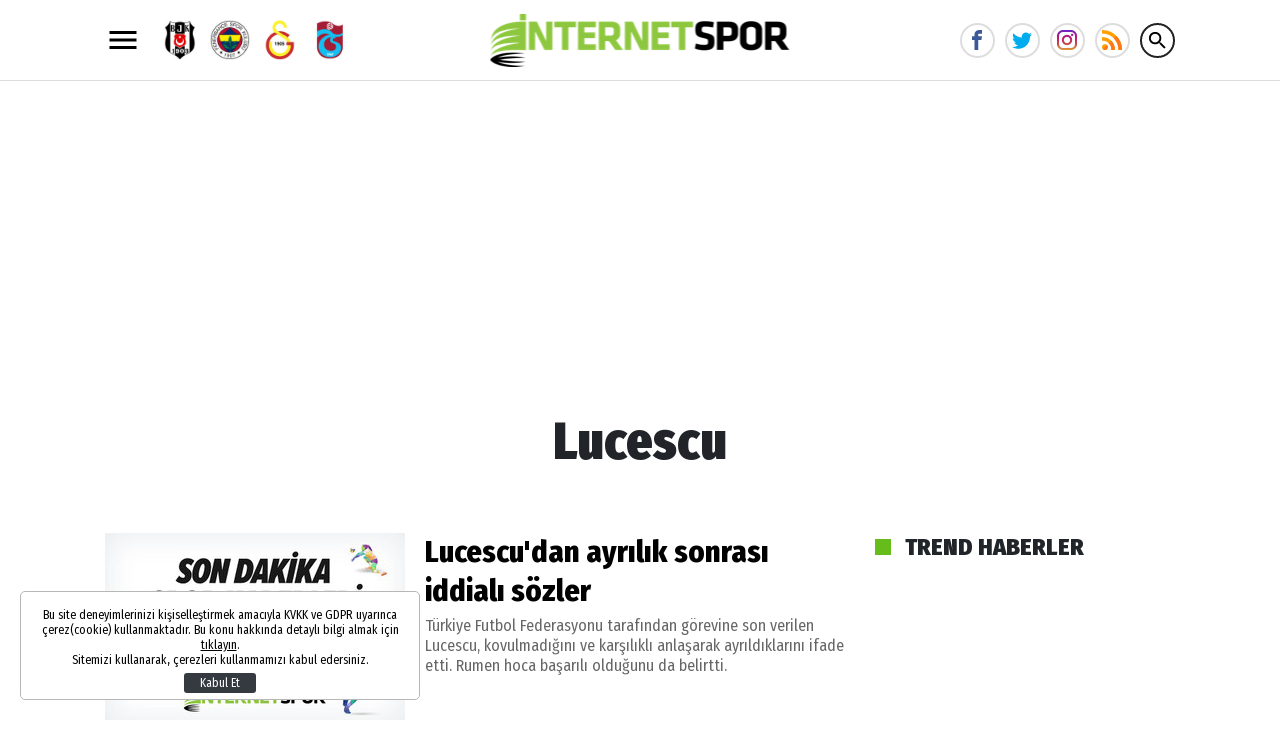

--- FILE ---
content_type: text/html; charset=UTF-8
request_url: https://www.internetspor.com/etiket/lucescu?sayfa=2
body_size: 11849
content:
<!DOCTYPE html>
<html lang="en">
    <head>
        <meta charset="UTF-8">
		<meta name="viewport" content="width=device-width, initial-scale=1, shrink-to-fit=no">
        <title>Lucescu Haberleri - Sayfa 2</title>
		<meta name="description" content="Lucescu ile ilgili haber, galeri ve video içerikleri - Sayfa 2">
				<script type="application/ld+json">
    {
        "name":"İnternet Spor",
        "url":"https://www.internetspor.com",
        "logo":"https://i.internetspor.com",
        "address": {
            "@type":"PostalAddress",
            "addressLocality":"",
            "addressRegion":"TR",
            "postalCode":"",
            "streetAddress":""
        },
        "sameAs":[
            "https://www.facebook.com/internetspor/",
            "https://twitter.com/internetsporcom",
            "https://www.youtube.com/channel/UC0kbNuDnEMs_0AcFBnBkjdg"
        ],
        "@type":"Organization",
        "@context":"http://schema.org"
    }
</script>        		<link rel="stylesheet" href="https://s.internetspor.com/assets/web/css/build.css?id=4365994c9d8333eeef71" />
		<link rel="apple-touch-icon" sizes="57x57" href="https://s.internetspor.com/assets/web/images/favicons/apple-icon-57x57.png">
		<link rel="apple-touch-icon" sizes="60x60" href="https://s.internetspor.com/assets/web/images/favicons/apple-icon-60x60.png">
		<link rel="apple-touch-icon" sizes="72x72" href="https://s.internetspor.com/assets/web/images/favicons/apple-icon-72x72.png">
		<link rel="apple-touch-icon" sizes="76x76" href="https://s.internetspor.com/assets/web/images/favicons/apple-icon-76x76.png">
		<link rel="apple-touch-icon" sizes="114x114" href="https://s.internetspor.com/assets/web/images/favicons/apple-icon-114x114.png">
		<link rel="apple-touch-icon" sizes="120x120" href="https://s.internetspor.com/assets/web/images/favicons/apple-icon-120x120.png">
		<link rel="apple-touch-icon" sizes="144x144" href="https://s.internetspor.com/assets/web/images/favicons/apple-icon-144x144.png">
		<link rel="apple-touch-icon" sizes="152x152" href="https://s.internetspor.com/assets/web/images/favicons/apple-icon-152x152.png">
		<link rel="apple-touch-icon" sizes="180x180" href="https://s.internetspor.com/assets/web/images/favicons/apple-icon-180x180.png">
		<link rel="icon" type="image/png" sizes="192x192"  href="https://s.internetspor.com/assets/web/images/favicons/android-icon-192x192.png">
		<link rel="icon" type="image/png" sizes="32x32" href="https://s.internetspor.com/assets/web/images/favicons/favicon-32x32.png">
		<link rel="icon" type="image/png" sizes="96x96" href="https://s.internetspor.com/assets/web/images/favicons/favicon-96x96.png">
		<link rel="icon" type="image/png" sizes="16x16" href="https://s.internetspor.com/assets/web/images/favicons/favicon-16x16.png">
		<link rel="manifest" href="https://www.internetspor.com/assets/web/images/favicons/manifest.json?v=1">
		<meta name="msapplication-TileColor" content="#ffffff">
		<meta name="msapplication-TileImage" content="https://s.internetspor.com/assets/web/images/favicons/ms-icon-144x144.png">
		<meta name="theme-color" content="#ffffff">
		<link rel="shortcut icon" href="https://s.internetspor.com/favicon.ico" type="image/x-icon">
		<link rel="icon" href="https://s.internetspor.com/favicon.ico" type="image/x-icon">
		<script>
		WebFontConfig = {
			google: {
				families: [
					'Fira+Sans+Condensed:400,400i,500,500i,600,600i,700,700i,800,800i,900,900i:latin-ext'
				]
			}
		};
		(function() {
			var wf = document.createElement('script');
			wf.src = ('https:' == document.location.protocol ? 'https' : 'http') +
			'://ajax.googleapis.com/ajax/libs/webfont/1.5.18/webfont.js';
			wf.type = 'text/javascript';
			wf.async = 'true';
			var s = document.getElementsByTagName('script')[0];
			s.parentNode.insertBefore(wf, s);
		})();
		</script>
		<script defer="defer" src="https://imasdk.googleapis.com/js/sdkloader/ima3.js"></script>
		<script>
						var vastCode = "";
					</script>
				<script>
    (function(i,s,o,g,r,a,m){i['GoogleAnalyticsObject']=r;i[r]=i[r]||function(){
    (i[r].q=i[r].q||[]).push(arguments)},i[r].l=1*new Date();a=s.createElement(o),
    m=s.getElementsByTagName(o)[0];a.async=1;a.src=g;m.parentNode.insertBefore(a,m)
    })(window,document,'script','//www.google-analytics.com/analytics.js','ga');

    ga('create', 'UA-266760-2', 'internetspor.com');
    ga('send', 'pageview');
  </script>

  <script async src="https://www.googletagmanager.com/gtag/js?id=G-16STLVX5XE"></script>
  <script>
    window.dataLayer = window.dataLayer || [];
    function gtag(){dataLayer.push(arguments);}
    gtag('js', new Date());
    gtag('config', 'G-16STLVX5XE');
  </script>

  <script async src="https://securepubads.g.doubleclick.net/tag/js/gpt.js"></script>
  <script>
    window.googletag = window.googletag || {cmd: []};
    googletag.cmd.push(function() {
        googletag.pubads().enableSingleRequest();
        googletag.pubads().collapseEmptyDivs();
        googletag.enableServices();
    });
  </script>

  <meta name="google-adsense-account" content="ca-pub-5421751744376979">
  
  <script async src="https://pagead2.googlesyndication.com/pagead/js/adsbygoogle.js?client=ca-pub-5421751744376979"
     crossorigin="anonymous"></script>

  <meta name='dailymotion-domain-verification' content='dmq6ymto680tv02qw' />

<meta name="yandex-verification" content="075387954c5a7047" />
<!-- Yandex.Metrika counter -->
<script type="text/javascript" >
   (function(m,e,t,r,i,k,a){m[i]=m[i]||function(){(m[i].a=m[i].a||[]).push(arguments)};
   m[i].l=1*new Date();
   for (var j = 0; j < document.scripts.length; j++) {if (document.scripts[j].src === r) { return; }}
   k=e.createElement(t),a=e.getElementsByTagName(t)[0],k.async=1,k.src=r,a.parentNode.insertBefore(k,a)})
   (window, document, "script", "https://mc.yandex.ru/metrika/tag.js", "ym");

   ym(100308359, "init", {
        clickmap:true,
        trackLinks:true,
        accurateTrackBounce:true
   });
</script>
<noscript><div><img src="https://mc.yandex.ru/watch/100308359" style="position:absolute; left:-9999px;" alt="" /></div></noscript>
<!-- /Yandex.Metrika counter -->
<meta name="p:domain_verify" content="881629f471f97ed08e07d4d324de56a9"/>
    </head>
    <body>
        <div class="app-wrapper">
			<header class="app-header header-space">
    <div class="container">
        <svg xmlns="http://www.w3.org/2000/svg" width="36" height="36" viewbox="0 0 24 24" data-action="open-menu">
            <path d="M3 6h18v2.016h-18v-2.016zM3 12.984v-1.969h18v1.969h-18zM3 18v-2.016h18v2.016h-18z"></path>
        </svg>

        <div class="teams-header">
                        <a href="https://www.internetspor.com/besiktas" title="Beşiktaş">
                <figure>
                    <img src="https://i.internetspor.com/2/50/50/storage/files/images/2024/06/24/besiktas-haberleri-internetspor-2FiW.jpg" data-src="https://i.internetspor.com/2/100/100/storage/files/images/2024/06/24/besiktas-haberleri-internetspor-2FiW.jpg" alt="" class="lazyload blur-up">
                </figure>
            </a>
                        <a href="https://www.internetspor.com/fenerbahce" title="Fenerbahçe">
                <figure>
                    <img src="https://i.internetspor.com/2/50/50/storage/files/images/2024/06/24/fenerbahce-haberleri-internetspor-eEfy.jpg" data-src="https://i.internetspor.com/2/100/100/storage/files/images/2024/06/24/fenerbahce-haberleri-internetspor-eEfy.jpg" alt="" class="lazyload blur-up">
                </figure>
            </a>
                        <a href="https://www.internetspor.com/galatasaray" title="Galatasaray">
                <figure>
                    <img src="https://i.internetspor.com/2/50/50/storage/files/images/2024/06/24/galatasaray-haberleri-internetspor-z1XA.jpg" data-src="https://i.internetspor.com/2/100/100/storage/files/images/2024/06/24/galatasaray-haberleri-internetspor-z1XA.jpg" alt="" class="lazyload blur-up">
                </figure>
            </a>
                        <a href="https://www.internetspor.com/trabzonspor" title="Trabzonspor">
                <figure>
                    <img src="https://i.internetspor.com/2/50/50/storage/files/images/2024/06/24/trabzonspor-haberleri-internetspor-WfYU.jpg" data-src="https://i.internetspor.com/2/100/100/storage/files/images/2024/06/24/trabzonspor-haberleri-internetspor-WfYU.jpg" alt="" class="lazyload blur-up">
                </figure>
            </a>
                    </div>

        <a href="/" title="İnternet Spor" class="header-logo">
            <img src="https://s.internetspor.com/assets/web/images/base-logo.png?v=1" srcset="https://s.internetspor.com/assets/web/images/base-logo@2x.png?v=1 2x" alt="İnternet Spor" />
        </a>

        <div class="socials">
            <a href="https://www.facebook.com/internetspor/" class="facebook" data-toggle="tooltip" data-placement="right" title="İnternet Spor Facebook">
                <svg xmlns="http://www.w3.org/2000/svg" width="20" height="20" viewBox="0 0 32 32">
                    <path d="M19 6h5v-6h-5c-3.86 0-7 3.14-7 7v3h-4v6h4v16h6v-16h5l1-6h-6v-3c0-0.542 0.458-1 1-1z"></path>
                </svg>
            </a>
            <a href="https://twitter.com/internetsporcom" class="twitter" data-toggle="tooltip" data-placement="right" title="İnternet Spor Twitter">
                <svg xmlns="http://www.w3.org/2000/svg" width="20" height="20" viewBox="0 0 32 32">
                    <path d="M32 7.075c-1.175 0.525-2.444 0.875-3.769 1.031 1.356-0.813 2.394-2.1 2.887-3.631-1.269 0.75-2.675 1.3-4.169 1.594-1.2-1.275-2.906-2.069-4.794-2.069-3.625 0-6.563 2.938-6.563 6.563 0 0.512 0.056 1.012 0.169 1.494-5.456-0.275-10.294-2.888-13.531-6.862-0.563 0.969-0.887 2.1-0.887 3.3 0 2.275 1.156 4.287 2.919 5.463-1.075-0.031-2.087-0.331-2.975-0.819 0 0.025 0 0.056 0 0.081 0 3.181 2.263 5.838 5.269 6.437-0.55 0.15-1.131 0.231-1.731 0.231-0.425 0-0.831-0.044-1.237-0.119 0.838 2.606 3.263 4.506 6.131 4.563-2.25 1.762-5.075 2.813-8.156 2.813-0.531 0-1.050-0.031-1.569-0.094 2.913 1.869 6.362 2.95 10.069 2.95 12.075 0 18.681-10.006 18.681-18.681 0-0.287-0.006-0.569-0.019-0.85 1.281-0.919 2.394-2.075 3.275-3.394z"></path>
                </svg>
            </a>
            <a href="https://www.instagram.com/internetspor/" class="instagram" data-toggle="tooltip" data-placement="right" title="İnternet Spor Instagram">
                <svg version="1.1" width="20" height="20" xmlns="http://www.w3.org/2000/svg" xmlns:xlink="http://www.w3.org/1999/xlink" x="0px" y="0px" viewBox="0 0 551.034 551.034" style="enable-background:new 0 0 551.034 551.034;" xml:space="preserve"><linearGradient id="SVGID_1_" gradientUnits="userSpaceOnUse" x1="275.517" y1="4.57" x2="275.517" y2="549.72" gradientTransform="matrix(1 0 0 -1 0 554)"><stop offset="0" style="stop-color:#E09B3D"></stop><stop offset="0.3" style="stop-color:#C74C4D"></stop><stop offset="0.6" style="stop-color:#C21975"></stop><stop offset="1" style="stop-color:#7024C4"></stop></linearGradient><path style="fill:url(#SVGID_1_);" d="M386.878,0H164.156C73.64,0,0,73.64,0,164.156v222.722 c0,90.516,73.64,164.156,164.156,164.156h222.722c90.516,0,164.156-73.64,164.156-164.156V164.156 C551.033,73.64,477.393,0,386.878,0z M495.6,386.878c0,60.045-48.677,108.722-108.722,108.722H164.156 c-60.045,0-108.722-48.677-108.722-108.722V164.156c0-60.046,48.677-108.722,108.722-108.722h222.722 c60.045,0,108.722,48.676,108.722,108.722L495.6,386.878L495.6,386.878z"></path><linearGradient id="SVGID_2_" gradientUnits="userSpaceOnUse" x1="275.517" y1="4.57" x2="275.517" y2="549.72" gradientTransform="matrix(1 0 0 -1 0 554)"><stop offset="0" style="stop-color:#E09B3D"></stop><stop offset="0.3" style="stop-color:#C74C4D"></stop><stop offset="0.6" style="stop-color:#C21975"></stop><stop offset="1" style="stop-color:#7024C4"></stop></linearGradient><path style="fill:url(#SVGID_2_);" d="M275.517,133C196.933,133,133,196.933,133,275.516s63.933,142.517,142.517,142.517 S418.034,354.1,418.034,275.516S354.101,133,275.517,133z M275.517,362.6c-48.095,0-87.083-38.988-87.083-87.083 s38.989-87.083,87.083-87.083c48.095,0,87.083,38.988,87.083,87.083C362.6,323.611,323.611,362.6,275.517,362.6z"></path><linearGradient id="SVGID_3_" gradientUnits="userSpaceOnUse" x1="418.31" y1="4.57" x2="418.31" y2="549.72" gradientTransform="matrix(1 0 0 -1 0 554)"><stop offset="0" style="stop-color:#E09B3D"></stop><stop offset="0.3" style="stop-color:#C74C4D"></stop><stop offset="0.6" style="stop-color:#C21975"></stop><stop offset="1" style="stop-color:#7024C4"></stop></linearGradient><circle style="fill:url(#SVGID_3_);" cx="418.31" cy="134.07" r="34.15"></circle></svg>
            </a>
            <a href="/export/rss" class="rss" title="RSS">
                <svg viewBox="0 0 512 512" xmlns="http://www.w3.org/2000/svg"><g fill="#ff9f00"><path d="m128.101562 383.898438c-29.402343-29.097657-76.800781-29.097657-106.203124 0-29.097657 29.398437-29.097657 76.800781 0 106.199218 29.402343 29.101563 76.800781 29.101563 106.203124 0 29.097657-29.398437 29.097657-76.796875 0-106.199218zm0 0"></path><path d="m330 497c0 5.097656-.601562 9.898438-.902344 15h-90c.601563-5.101562.902344-9.902344.902344-15 0-62.101562-25.199219-118.199219-66-159s-96.898438-66-159-66c-5.097656 0-9.902344.300781-15 .898438v-90c5.097656-.300782 9.902344-.898438 15-.898438 87 0 165.601562 35.398438 222.597656 92.398438 57.003906 57 92.402344 135.601562 92.402344 222.601562zm0 0"></path><path d="m512 497c0 5.097656-.601562 9.898438-.902344 15h-92c.300782-5.101562.902344-9.902344.902344-15 0-111.601562-45.300781-213-118.800781-286.199219-73.199219-73.5-174.601563-118.800781-286.199219-118.800781-5.097656 0-9.902344.601562-15 .902344v-92c5.097656-.300782 9.902344-.902344 15-.902344 136.800781 0 260.398438 57.5 350.097656 146.898438 89.402344 89.703124 146.902344 213.300781 146.902344 350.101562zm0 0"></path></g><path d="m128.101562 383.898438c29.097657 29.398437 29.097657 76.800781 0 106.199218-29.402343 29.101563-76.800781 29.101563-106.203124 0zm0 0" fill="#ff7816"></path><path d="m237.597656 274.398438c57.003906 57 92.402344 135.601562 92.402344 222.601562 0 5.097656-.601562 9.898438-.902344 15h-90c.601563-5.101562.902344-9.902344.902344-15 0-62.101562-25.199219-118.199219-66-159zm0 0" fill="#ff7816"></path><path d="m512 497c0 5.097656-.601562 9.898438-.902344 15h-92c.300782-5.101562.902344-9.902344.902344-15 0-111.601562-45.300781-213-118.800781-286.199219l63.898437-63.902343c89.402344 89.703124 146.902344 213.300781 146.902344 350.101562zm0 0" fill="#ff7816"></path></svg>
            </a>

            <svg xmlns="http://www.w3.org/2000/svg" width="36" height="36" viewBox="0 0 24 24" data-action="open-search-bar" class="search-btn cursor-pointer">
                <path d="M9.516 14.016c2.484 0 4.5-2.016 4.5-4.5s-2.016-4.5-4.5-4.5-4.5 2.016-4.5 4.5 2.016 4.5 4.5 4.5zM15.516 14.016l4.969 4.969-1.5 1.5-4.969-4.969v-0.797l-0.281-0.281c-1.125 0.984-2.625 1.547-4.219 1.547-3.609 0-6.516-2.859-6.516-6.469s2.906-6.516 6.516-6.516 6.469 2.906 6.469 6.516c0 1.594-0.563 3.094-1.547 4.219l0.281 0.281h0.797z"></path>
            </svg>
        </div>
        
        <form class="search-bar" action="https://www.internetspor.com/arama">
            <input type="text" name="key" placeholder="Ne aramak istersin?" autocomplete="off" class="input" />
            <button type="submit" class="btn submit">
                <svg xmlns="http://www.w3.org/2000/svg" width="36" height="36" viewbox="0 0 24 24">
                    <path d="M9.516 14.016c2.484 0 4.5-2.016 4.5-4.5s-2.016-4.5-4.5-4.5-4.5 2.016-4.5 4.5 2.016 4.5 4.5 4.5zM15.516 14.016l4.969 4.969-1.5 1.5-4.969-4.969v-0.797l-0.281-0.281c-1.125 0.984-2.625 1.547-4.219 1.547-3.609 0-6.516-2.859-6.516-6.469s2.906-6.516 6.516-6.516 6.469 2.906 6.469 6.516c0 1.594-0.563 3.094-1.547 4.219l0.281 0.281h0.797z"></path>
                </svg>
            </button>
            <button type="button" class="btn close">
                <svg xmlns="http://www.w3.org/2000/svg" width="36" height="36" viewbox="0 0 24 24">
                    <path d="M18.984 6.422l-5.578 5.578 5.578 5.578-1.406 1.406-5.578-5.578-5.578 5.578-1.406-1.406 5.578-5.578-5.578-5.578 1.406-1.406 5.578 5.578 5.578-5.578z"></path>
                </svg>
            </button>
        </form>
    </div>
</header>						<div class="app-container">
				<div class="container">
					
											<div class="adpro desktop-ad text-center " data-page="229" data-region="1187" data-category="-1"  ></div>					
					<h1 class="mb-lg text-center">Lucescu</h1>
<div class="row">
	<div class="col-lg">
        		<div class="post post-left-image post-left-image-big">
            <a href="https://www.internetspor.com/lucescudan-ayrilik-sonrasi-iddiali-sozler-2000813h.htm" title="Lucescu&#039;dan ayrılık sonrası iddialı sözler">
				<figure>
					<img src="https://i.internetspor.com/2/50/31/assets/web/images/default.jpg" data-src="https://i.internetspor.com/2/300/190/assets/web/images/default.jpg" alt="Lucescu'dan ayrılık sonrası iddialı sözler" class="lazyload blur-up">
				</figure>
			</a>
			<p>
                <a href="https://www.internetspor.com/lucescudan-ayrilik-sonrasi-iddiali-sozler-2000813h.htm" title="Lucescu&#039;dan ayrılık sonrası iddialı sözler" class="title">Lucescu&#039;dan ayrılık sonrası iddialı sözler</a>
				<span class="spot">Türkiye Futbol Federasyonu tarafından görevine son verilen Lucescu, kovulmadığını ve karşılıklı anlaşarak ayrıldıklarını ifade etti. Rumen hoca başarılı olduğunu da belirtti.</span>
			</p>
		</div>
		
				
				<div class="post post-left-image post-left-image-big">
            <a href="https://www.internetspor.com/milli-takimi-kimin-calistiracagi-belli-oldu-2000792h.htm" title="Milli Takım&#039;ı kimin çalıştıracağı belli oldu">
				<figure>
					<img src="https://i.internetspor.com/2/50/31/assets/web/images/default.jpg" data-src="https://i.internetspor.com/2/300/190/assets/web/images/default.jpg" alt="Milli Takım'ı kimin çalıştıracağı belli oldu" class="lazyload blur-up">
				</figure>
			</a>
			<p>
                <a href="https://www.internetspor.com/milli-takimi-kimin-calistiracagi-belli-oldu-2000792h.htm" title="Milli Takım&#039;ı kimin çalıştıracağı belli oldu" class="title">Milli Takım&#039;ı kimin çalıştıracağı belli oldu</a>
				<span class="spot">A Milli Takım&#039;da Teknik Direktör Mircea Lucescu ile yolların ayrılmasının ardından, takımı sezon sonuna kadar Tayfur Havutçu yönetecek.</span>
			</p>
		</div>
		
				
				<div class="post post-left-image post-left-image-big">
            <a href="https://www.internetspor.com/lucescunun-kaderi-belli-oldu-yildirim-demirorenden-flas-hamle-2000767h.htm" title="Flaş hamle! Lucescu&#039;nun kaderi belli oldu">
				<figure>
					<img src="https://i.internetspor.com/2/50/31/assets/web/images/default.jpg" data-src="https://i.internetspor.com/2/300/190/assets/web/images/default.jpg" alt="Lucescu'nun kaderi belli oldu! Yıldırım Demirören'den flaş hamle" class="lazyload blur-up">
				</figure>
			</a>
			<p>
                <a href="https://www.internetspor.com/lucescunun-kaderi-belli-oldu-yildirim-demirorenden-flas-hamle-2000767h.htm" title="Flaş hamle! Lucescu&#039;nun kaderi belli oldu" class="title">Flaş hamle! Lucescu&#039;nun kaderi belli oldu</a>
				<span class="spot">TFF Başkanı Yıldırım Demirören, Haziran ayında sözleşmesi sona erecek olan Lucescu&#039;ya kalan 3 aylık ücreti ödeyerek Rumen hocayı gönderecek.</span>
			</p>
		</div>
		
				
				<div class="post post-left-image post-left-image-big">
            <a href="https://www.internetspor.com/lucescudan-kura-degerlendirmesi-1907351h.htm" title="Lucescu&#039;dan kura değerlendirmesi">
				<figure>
					<img src="https://i.internetspor.com/2/50/31/assets/web/images/default.jpg" data-src="https://i.internetspor.com/2/300/190/assets/web/images/default.jpg" alt="Lucescu'dan kura değerlendirmesi" class="lazyload blur-up">
				</figure>
			</a>
			<p>
                <a href="https://www.internetspor.com/lucescudan-kura-degerlendirmesi-1907351h.htm" title="Lucescu&#039;dan kura değerlendirmesi" class="title">Lucescu&#039;dan kura değerlendirmesi</a>
				<span class="spot">EURO 2020 Grup Elemeleri&#039;nde A Milli Takımımızın H Grubu&#039;ndaki rakipleri belli olduktan sonra teknik direktör Lucescu değerlendirmede bulundu.</span>
			</p>
		</div>
		
				
				<div class="post post-left-image post-left-image-big">
            <a href="https://www.internetspor.com/erman-toroglu-lucescuya-seslendi-al-sana-trabzondan-adam-foto-galerisi-1907128.htm" title="Erman Toroğlu Lucescu&#039;ya seslendi! Al sana Trabzon&#039;dan adam">
				<figure>
					<img src="https://i.internetspor.com/2/50/31/assets/web/images/default.jpg" data-src="https://i.internetspor.com/2/300/190/assets/web/images/default.jpg" alt="Erman Toroğlu Lucescu'ya seslendi! Al sana Trabzon'dan adam" class="lazyload blur-up">
				</figure>
			</a>
			<p>
                <a href="https://www.internetspor.com/erman-toroglu-lucescuya-seslendi-al-sana-trabzondan-adam-foto-galerisi-1907128.htm" title="Erman Toroğlu Lucescu&#039;ya seslendi! Al sana Trabzon&#039;dan adam" class="title">Erman Toroğlu Lucescu&#039;ya seslendi! Al sana Trabzon&#039;dan adam</a>
				<span class="spot">Erman Toroğlu, Spor Toto Süper Lig&#039;in 13. haftasında Trabzonspor&#039;un Fenerbahçe&#039;yi 2-1 mağlup ettiği maçı yorumladı. Toroğlu, Trabzonspor&#039;un genç yıldızını övdü ve Mircea Lucescu&#039;ya seslendi.</span>
			</p>
		</div>
		
				
				<div class="post post-left-image post-left-image-big">
            <a href="https://www.internetspor.com/tff-lucescu-icin-kararini-verdi-iste-gidecegi-tarih-1906992h.htm" title="TFF Lucescu için kararını verdi! İşte gideceği tarih">
				<figure>
					<img src="https://i.internetspor.com/2/50/31/assets/web/images/default.jpg" data-src="https://i.internetspor.com/2/300/190/assets/web/images/default.jpg" alt="TFF Lucescu için kararını verdi! İşte gideceği tarih" class="lazyload blur-up">
				</figure>
			</a>
			<p>
                <a href="https://www.internetspor.com/tff-lucescu-icin-kararini-verdi-iste-gidecegi-tarih-1906992h.htm" title="TFF Lucescu için kararını verdi! İşte gideceği tarih" class="title">TFF Lucescu için kararını verdi! İşte gideceği tarih</a>
				<span class="spot">A Milli Takımımızın Uluslar Ligi&#039;nde B Ligi&#039;nden C Ligi&#039;ne küme düşmesinin ardından TFF Lucescu ile ilgili flaş bir karar aldı.</span>
			</p>
		</div>
		
				
				<div class="post post-left-image post-left-image-big">
            <a href="https://www.internetspor.com/turkiye-isvec-macinin-golleri-ve-genis-ozeti-1906906h.htm" title="Türkiye - İsveç maçının golleri ve geniş özeti">
				<figure>
					<img src="https://i.internetspor.com/2/50/31/assets/web/images/default.jpg" data-src="https://i.internetspor.com/2/300/190/assets/web/images/default.jpg" alt="Türkiye - İsveç maçının golleri ve geniş özeti" class="lazyload blur-up">
				</figure>
			</a>
			<p>
                <a href="https://www.internetspor.com/turkiye-isvec-macinin-golleri-ve-genis-ozeti-1906906h.htm" title="Türkiye - İsveç maçının golleri ve geniş özeti" class="title">Türkiye - İsveç maçının golleri ve geniş özeti</a>
				<span class="spot">Türkiye, UEFA Uluslar B Ligi mücadelesinde İsveç&#039;i konuk etti ve İsveç takımından Andreas Granqvist&#039;in golü sonrası İsveç&#039;in 1-0 lık üstünlüğüyle A Milli Takımımız Uluslar B Ligi&#039;nden C Ligi&#039;ne düştü.</span>
			</p>
		</div>
		
				
				
        <ul class="pagination">
    <li class="">
        <a href="https://www.internetspor.com/etiket/lucescu?sayfa=1">
            <svg xmlns="http://www.w3.org/2000/svg" width="18" height="18" viewbox="0 0 24 24">
                <path d="M15.422 7.406l-4.594 4.594 4.594 4.594-1.406 1.406-6-6 6-6z"></path>
            </svg>
        </a>
    </li>
        <li class=""><a href="https://www.internetspor.com/etiket/lucescu?sayfa=1">1</a></li>
        <li class="active"><a href="https://www.internetspor.com/etiket/lucescu?sayfa=2">2</a></li>
        <li class=""><a href="https://www.internetspor.com/etiket/lucescu?sayfa=3">3</a></li>
        <li class=""><a href="https://www.internetspor.com/etiket/lucescu?sayfa=4">4</a></li>
        <li class=""><a href="https://www.internetspor.com/etiket/lucescu?sayfa=5">5</a></li>
        <li class=""><a href="https://www.internetspor.com/etiket/lucescu?sayfa=6">6</a></li>
        <li class=""><a href="https://www.internetspor.com/etiket/lucescu?sayfa=7">7</a></li>
        <li class=""><a href="https://www.internetspor.com/etiket/lucescu?sayfa=8">8</a></li>
        <li class=""><a href="https://www.internetspor.com/etiket/lucescu?sayfa=9">9</a></li>
        <li class=""><a href="https://www.internetspor.com/etiket/lucescu?sayfa=10">10</a></li>
        <li class="">
        <a href="https://www.internetspor.com/etiket/lucescu?sayfa=3">
            <svg xmlns="http://www.w3.org/2000/svg" width="18" height="18" viewbox="0 0 24 24">
                <path d="M9.984 6l6 6-6 6-1.406-1.406 4.594-4.594-4.594-4.594z"></path>
            </svg>
        </a>
    </li>
</ul>	</div>
	<div class="col-lg-auto">
		<div class="w-300">
			<div class="ad-showcase">
                <div class="adpro desktop-ad text-center " data-page="229" data-region="1188" data-category="-1"  ></div>			</div>
			
			<h5 class="widget-title"><span>TREND HABERLER</span></h5>

						<div class="ad-showcase">
                <div class="adpro desktop-ad text-center " data-page="229" data-region="1183" data-category="-1"  ></div>			</div>
					</div>
	</div>
</div>
					
										<div class="ad-left">
    <div>
        <div class="adpro desktop-ad text-center " data-page="229" data-region="1185" data-category="-1" data-reload-freq="1" ></div>    </div>
</div>
<div class="ad-right">
    <div>
        <div class="adpro desktop-ad text-center " data-page="229" data-region="1186" data-category="-1" data-reload-freq="1" ></div>    </div>  
</div>										
				</div>
								<div class="widget-other-news">
    <div class="container">
        <h5 class="widget-title"><span>TREND HABERLER</span></h5>
        <div class="row">
                    </div>
    </div>
</div>				<div class="widget-other-news">
	<div class="container">
		<h5 class="widget-title"><span>YENİ HABERLER</span></h5>
		<div class="row">
							<div class="col-6 col-lg-3">
					<div class="post post-medium">
						<a href="https://www.internetspor.com/gelecegin-oyunlari-kodla-degil-hislerle-yazilacak-2010578y.htm" title="Geleceğin oyunları kodla değil hislerle yazılacak">
							<figure>
								<img src="https://i.internetspor.com/2/50/31/storage/files/images/2025/11/13/vibe-coding-oyun-xoe5_cover.jpg" data-src="https://i.internetspor.com/2/300/190/storage/files/images/2025/11/13/vibe-coding-oyun-xoe5_cover.jpg" alt="Geleceğin oyunları kodla değil hislerle yazılacak" class="lazyload blur-up">
							</figure>
							<span>Geleceğin oyunları kodla değil hislerle yazılacak</span>
						</a>
					</div>
				</div>
							<div class="col-6 col-lg-3">
					<div class="post post-medium">
						<a href="https://www.internetspor.com/sergen-yalcindan-kritik-aciklamalar-herkes-savasiyor-2010577h.htm" title="Sergen Yalçın’dan kritik açıklamalar! &#039;Herkes savaşıyor&#039;&#039;">
							<figure>
								<img src="https://i.internetspor.com/2/50/31/storage/files/images/2025/04/06/fenerbahce-tff-toplanti-talebi-sshm_cover.jpg" data-src="https://i.internetspor.com/2/300/190/storage/files/images/2025/04/06/fenerbahce-tff-toplanti-talebi-sshm_cover.jpg" alt="Sergen Yalçın’dan kritik açıklamalar! 'Herkes savaşıyor''" class="lazyload blur-up">
							</figure>
							<span>Sergen Yalçın’dan kritik açıklamalar! &#039;Herkes savaşıyor&#039;&#039;</span>
						</a>
					</div>
				</div>
							<div class="col-6 col-lg-3">
					<div class="post post-medium">
						<a href="https://www.internetspor.com/acun-ilicalidan-duygusal-veda-her-sey-fenerbahce-icindi-2010576h.htm" title="Acun Ilıcalı’dan duygusal veda! Her şey Fenerbahçe içindi">
							<figure>
								<img src="https://i.internetspor.com/2/50/31/storage/files/images/2025/06/12/acun-ilicali-fenerbahce-ifd0_cover.jpg" data-src="https://i.internetspor.com/2/300/190/storage/files/images/2025/06/12/acun-ilicali-fenerbahce-ifd0_cover.jpg" alt="Acun Ilıcalı’dan duygusal veda! Her şey Fenerbahçe içindi" class="lazyload blur-up">
							</figure>
							<span>Acun Ilıcalı’dan duygusal veda! Her şey Fenerbahçe içindi</span>
						</a>
					</div>
				</div>
							<div class="col-6 col-lg-3">
					<div class="post post-medium">
						<a href="https://www.internetspor.com/ulkelere-gore-futbolun-en-guzel-kadin-taraftarlari-foto-galerisi-2010575.htm" title="Ülkelere göre futbolun en güzel kadın taraftarları">
							<figure>
								<img src="https://i.internetspor.com/2/50/31/storage/files/images/2025/04/06/en-guzel-kadin-taraftar-gzdl_cover.jpg" data-src="https://i.internetspor.com/2/300/190/storage/files/images/2025/04/06/en-guzel-kadin-taraftar-gzdl_cover.jpg" alt="Ülkelere göre futbolun en güzel kadın taraftarları" class="lazyload blur-up">
							</figure>
							<span>Ülkelere göre futbolun en güzel kadın taraftarları</span>
						</a>
					</div>
				</div>
							<div class="col-6 col-lg-3">
					<div class="post post-medium">
						<a href="https://www.internetspor.com/galatasaraydan-tffye-baris-alper-isyani-hakem-raporu-ortaya-cikti-2010574h.htm" title="Galatasaray’dan TFF’ye Barış Alper isyanı! Hakem raporu ortaya çıktı">
							<figure>
								<img src="https://i.internetspor.com/2/50/31/storage/files/images/2025/04/06/gs-tff-baris-alper-isyani-rsy5_cover.jpg" data-src="https://i.internetspor.com/2/300/190/storage/files/images/2025/04/06/gs-tff-baris-alper-isyani-rsy5_cover.jpg" alt="Galatasaray’dan TFF’ye Barış Alper isyanı! Hakem raporu ortaya çıktı" class="lazyload blur-up">
							</figure>
							<span>Galatasaray’dan TFF’ye Barış Alper isyanı! Hakem raporu ortaya çıktı</span>
						</a>
					</div>
				</div>
							<div class="col-6 col-lg-3">
					<div class="post post-medium">
						<a href="https://www.internetspor.com/turk-futbolunda-gerilim-yukseliyor-serdar-adalidan-tffye-rest-2010573h.htm" title="Türk futbolunda gerilim yükseliyor! Serdar Adalı&#039;dan TFF&#039;ye rest">
							<figure>
								<img src="https://i.internetspor.com/2/50/31/storage/files/images/2025/04/06/serdar-adali-bjk-tff-n49k_cover.jpg" data-src="https://i.internetspor.com/2/300/190/storage/files/images/2025/04/06/serdar-adali-bjk-tff-n49k_cover.jpg" alt="Türk futbolunda gerilim yükseliyor! Serdar Adalı'dan TFF'ye rest" class="lazyload blur-up">
							</figure>
							<span>Türk futbolunda gerilim yükseliyor! Serdar Adalı&#039;dan TFF&#039;ye rest</span>
						</a>
					</div>
				</div>
							<div class="col-6 col-lg-3">
					<div class="post post-medium">
						<a href="https://www.internetspor.com/ancelottiden-real-madrid-kalesinde-surpriz-19luk-fran-sahada-2010572h.htm" title="Ancelotti&#039;den Real Madrid kalesinde sürpriz! 19&#039;luk Fran sahada">
							<figure>
								<img src="https://i.internetspor.com/2/50/31/storage/files/images/2025/04/06/ancelotti-real-madrid-tarihine-gect-7fr0_cover.jpg" data-src="https://i.internetspor.com/2/300/190/storage/files/images/2025/04/06/ancelotti-real-madrid-tarihine-gect-7fr0_cover.jpg" alt="Ancelotti'den Real Madrid kalesinde sürpriz! 19'luk Fran sahada" class="lazyload blur-up">
							</figure>
							<span>Ancelotti&#039;den Real Madrid kalesinde sürpriz! 19&#039;luk Fran sahada</span>
						</a>
					</div>
				</div>
							<div class="col-6 col-lg-3">
					<div class="post post-medium">
						<a href="https://www.internetspor.com/ismail-kartaldan-mourinho-ve-buruk-sozleri-tahrik-var-gibi-2010571h.htm" title="İsmail Kartal’dan Mourinho ve Buruk sözleri! “Tahrik var gibi”">
							<figure>
								<img src="https://i.internetspor.com/2/50/31/storage/files/images/2025/04/06/ismail-kartal-mourinho-aciklamasi-2mid_cover.jpg" data-src="https://i.internetspor.com/2/300/190/storage/files/images/2025/04/06/ismail-kartal-mourinho-aciklamasi-2mid_cover.jpg" alt="İsmail Kartal’dan Mourinho ve Buruk sözleri! “Tahrik var gibi”" class="lazyload blur-up">
							</figure>
							<span>İsmail Kartal’dan Mourinho ve Buruk sözleri! “Tahrik var gibi”</span>
						</a>
					</div>
				</div>
					</div>
	</div>
</div>							</div>
			<div class="adpro desktop-ad text-center " data-page="229" data-region="1227" data-category="-1"  ></div>			<footer class="app-footer">
    <div class="footer-content">
        <div class="container">
            <nav>
                <a href="/" title="İnternet Spor" class="d-none d-lg-block">
                    <img src="https://s.internetspor.com/assets/web/images/blank.png" data-src="https://s.internetspor.com/assets/web/images/footer-logo.png" data-srcset="https://s.internetspor.com/assets/web/images/footer-logo@2x.png 2x" alt="İnternet Spor" class="lazyload" />
                </a>
                                <a href="https://www.internetspor.com/sayfa/kurumsal" title="Kurumsal">KURUMSAL</a>
                                <a href="https://www.internetspor.com/sayfa/iletisim" title="İletişim">İLETİŞİM</a>
                                <a href="https://www.internetspor.com/sayfa/reklam" title="Reklam">REKLAM</a>
                                <a href="https://www.internetspor.com/sayfa/gizlilik-ilkeleri" title="Gizlilik İlkeleri">GİZLİLİK İLKELERİ</a>
                                <a href="https://www.internetspor.com/sayfa/kullanim-sartlari" title="Kullanım Şartları">KULLANIM ŞARTLARI</a>
                            </nav>
            <div class="row">
                <div class="col-md-4">
                    <div class="footer-social-pages">
                        <span class="title">SOSYAL MEDYADA İNTERNET SPOR</span>
                        <div>
                            <a href="https://www.facebook.com/internetspor/" title="İnternet Spor Facebook" target="_blank">
                                <svg xmlns="http://www.w3.org/2000/svg" width="24" height="24" viewbox="0 0 32 32">
                                    <path d="M19 6h5v-6h-5c-3.86 0-7 3.14-7 7v3h-4v6h4v16h6v-16h5l1-6h-6v-3c0-0.542 0.458-1 1-1z"></path>
                                </svg>
                                FACEBOOK
                            </a>
                            <a href="https://twitter.com/internetsporcom" title="İnternet Spor Twitter" target="_blank">
                                <svg xmlns="http://www.w3.org/2000/svg" width="24" height="24" viewbox="0 0 32 32">
                                    <path d="M32 7.075c-1.175 0.525-2.444 0.875-3.769 1.031 1.356-0.813 2.394-2.1 2.887-3.631-1.269 0.75-2.675 1.3-4.169 1.594-1.2-1.275-2.906-2.069-4.794-2.069-3.625 0-6.563 2.938-6.563 6.563 0 0.512 0.056 1.012 0.169 1.494-5.456-0.275-10.294-2.888-13.531-6.862-0.563 0.969-0.887 2.1-0.887 3.3 0 2.275 1.156 4.287 2.919 5.463-1.075-0.031-2.087-0.331-2.975-0.819 0 0.025 0 0.056 0 0.081 0 3.181 2.263 5.838 5.269 6.437-0.55 0.15-1.131 0.231-1.731 0.231-0.425 0-0.831-0.044-1.237-0.119 0.838 2.606 3.263 4.506 6.131 4.563-2.25 1.762-5.075 2.813-8.156 2.813-0.531 0-1.050-0.031-1.569-0.094 2.913 1.869 6.362 2.95 10.069 2.95 12.075 0 18.681-10.006 18.681-18.681 0-0.287-0.006-0.569-0.019-0.85 1.281-0.919 2.394-2.075 3.275-3.394z"></path>
                                </svg>
                                TWİTTER
                            </a>
                            <a href="https://www.instagram.com/internetspor/" title="İnternet Spor Instagram" target="_blank">
                                <svg xmlns="http://www.w3.org/2000/svg" width="24" height="24" viewbox="0 0 32 32">
                                    <path d="M16 2.881c4.275 0 4.781 0.019 6.462 0.094 1.563 0.069 2.406 0.331 2.969 0.55 0.744 0.288 1.281 0.638 1.837 1.194 0.563 0.563 0.906 1.094 1.2 1.838 0.219 0.563 0.481 1.412 0.55 2.969 0.075 1.688 0.094 2.194 0.094 6.463s-0.019 4.781-0.094 6.463c-0.069 1.563-0.331 2.406-0.55 2.969-0.288 0.744-0.637 1.281-1.194 1.837-0.563 0.563-1.094 0.906-1.837 1.2-0.563 0.219-1.413 0.481-2.969 0.55-1.688 0.075-2.194 0.094-6.463 0.094s-4.781-0.019-6.463-0.094c-1.563-0.069-2.406-0.331-2.969-0.55-0.744-0.288-1.281-0.637-1.838-1.194-0.563-0.563-0.906-1.094-1.2-1.837-0.219-0.563-0.481-1.413-0.55-2.969-0.075-1.688-0.094-2.194-0.094-6.463s0.019-4.781 0.094-6.463c0.069-1.563 0.331-2.406 0.55-2.969 0.288-0.744 0.638-1.281 1.194-1.838 0.563-0.563 1.094-0.906 1.838-1.2 0.563-0.219 1.412-0.481 2.969-0.55 1.681-0.075 2.188-0.094 6.463-0.094zM16 0c-4.344 0-4.887 0.019-6.594 0.094-1.7 0.075-2.869 0.35-3.881 0.744-1.056 0.412-1.95 0.956-2.837 1.85-0.894 0.888-1.438 1.781-1.85 2.831-0.394 1.019-0.669 2.181-0.744 3.881-0.075 1.713-0.094 2.256-0.094 6.6s0.019 4.887 0.094 6.594c0.075 1.7 0.35 2.869 0.744 3.881 0.413 1.056 0.956 1.95 1.85 2.837 0.887 0.887 1.781 1.438 2.831 1.844 1.019 0.394 2.181 0.669 3.881 0.744 1.706 0.075 2.25 0.094 6.594 0.094s4.888-0.019 6.594-0.094c1.7-0.075 2.869-0.35 3.881-0.744 1.050-0.406 1.944-0.956 2.831-1.844s1.438-1.781 1.844-2.831c0.394-1.019 0.669-2.181 0.744-3.881 0.075-1.706 0.094-2.25 0.094-6.594s-0.019-4.887-0.094-6.594c-0.075-1.7-0.35-2.869-0.744-3.881-0.394-1.063-0.938-1.956-1.831-2.844-0.887-0.887-1.781-1.438-2.831-1.844-1.019-0.394-2.181-0.669-3.881-0.744-1.712-0.081-2.256-0.1-6.6-0.1v0z"></path>
                                    <path d="M16 7.781c-4.537 0-8.219 3.681-8.219 8.219s3.681 8.219 8.219 8.219 8.219-3.681 8.219-8.219c0-4.537-3.681-8.219-8.219-8.219zM16 21.331c-2.944 0-5.331-2.387-5.331-5.331s2.387-5.331 5.331-5.331c2.944 0 5.331 2.387 5.331 5.331s-2.387 5.331-5.331 5.331z"></path>
                                    <path d="M26.462 7.456c0 1.060-0.859 1.919-1.919 1.919s-1.919-0.859-1.919-1.919c0-1.060 0.859-1.919 1.919-1.919s1.919 0.859 1.919 1.919z"></path>
                                </svg>
                                INSTAGRAM
                            </a>
                        </div>
                    </div>
                </div>
                <div class="col-md-4">
                    <div class="footer-apps">
                        <span class="title">İNTERNET SPOR MOBİL UYGULAMALARI</span>
                        <div>
                            <a href="https://play.google.com/store/apps/details?id=com.mobilike.ispor&amp;hl=en_US" title="İnternet Spor Android">
                                <svg xmlns="http://www.w3.org/2000/svg" width="24" height="24" viewbox="0 0 32 32">
                                    <path d="M28 12c-1.1 0-2 0.9-2 2v8c0 1.1 0.9 2 2 2s2-0.9 2-2v-8c0-1.1-0.9-2-2-2zM4 12c-1.1 0-2 0.9-2 2v8c0 1.1 0.9 2 2 2s2-0.9 2-2v-8c0-1.1-0.9-2-2-2zM7 23c0 1.657 1.343 3 3 3v0 4c0 1.1 0.9 2 2 2s2-0.9 2-2v-4h4v4c0 1.1 0.9 2 2 2s2-0.9 2-2v-4c1.657 0 3-1.343 3-3v-11h-18v11z"></path>
                                    <path d="M24.944 10c-0.304-2.746-1.844-5.119-4.051-6.551l1.001-2.001c0.247-0.494 0.047-1.095-0.447-1.342s-1.095-0.047-1.342 0.447l-1.004 2.009-0.261-0.104c-0.893-0.297-1.848-0.458-2.84-0.458s-1.947 0.161-2.84 0.458l-0.261 0.104-1.004-2.009c-0.247-0.494-0.848-0.694-1.342-0.447s-0.694 0.848-0.447 1.342l1.001 2.001c-2.207 1.433-3.747 3.805-4.051 6.551v1h17.944v-1h-0.056zM13 8c-0.552 0-1-0.448-1-1s0.447-0.999 0.998-1c0.001 0 0.002 0 0.003 0s0.001-0 0.002-0c0.551 0.001 0.998 0.448 0.998 1s-0.448 1-1 1zM19 8c-0.552 0-1-0.448-1-1s0.446-0.999 0.998-1c0 0 0.001 0 0.002 0s0.002-0 0.003-0c0.551 0.001 0.998 0.448 0.998 1s-0.448 1-1 1z"></path>
                                </svg>
                                ANDROİD
                            </a>
                            <a href="https://itunes.apple.com/tr/app/internet-spor/id1021574118?mt=8" title="İnternet Spor iOS">
                                <svg xmlns="http://www.w3.org/2000/svg" width="24" height="24" viewbox="0 0 32 32">
                                    <path d="M24.734 17.003c-0.040-4.053 3.305-5.996 3.454-6.093-1.88-2.751-4.808-3.127-5.851-3.171-2.492-0.252-4.862 1.467-6.127 1.467-1.261 0-3.213-1.43-5.28-1.392-2.716 0.040-5.221 1.579-6.619 4.012-2.822 4.897-0.723 12.151 2.028 16.123 1.344 1.944 2.947 4.127 5.051 4.049 2.026-0.081 2.793-1.311 5.242-1.311s3.138 1.311 5.283 1.271c2.18-0.041 3.562-1.981 4.897-3.931 1.543-2.255 2.179-4.439 2.216-4.551-0.048-0.022-4.252-1.632-4.294-6.473zM20.705 5.11c1.117-1.355 1.871-3.235 1.665-5.11-1.609 0.066-3.559 1.072-4.713 2.423-1.036 1.199-1.942 3.113-1.699 4.951 1.796 0.14 3.629-0.913 4.747-2.264z"></path>
                                </svg>
                                iOS
                            </a>
                        </div>
                    </div>
                </div>
                <div class="col-md-4">
                    <div class="footer-apps">
                        <span class="title">İNTERNET SPOR WHATSAPP İHBAR HATTI</span>
                        <div>
                            <a href="" title="Whatsapp">
                                <svg xmlns="http://www.w3.org/2000/svg" width="24" height="24" viewbox="0 0 32 32">
                                    <path d="M27.281 4.65c-2.994-3-6.975-4.65-11.219-4.65-8.738 0-15.85 7.112-15.85 15.856 0 2.794 0.731 5.525 2.119 7.925l-2.25 8.219 8.406-2.206c2.319 1.262 4.925 1.931 7.575 1.931h0.006c0 0 0 0 0 0 8.738 0 15.856-7.113 15.856-15.856 0-4.238-1.65-8.219-4.644-11.219zM16.069 29.050v0c-2.369 0-4.688-0.637-6.713-1.837l-0.481-0.288-4.987 1.306 1.331-4.863-0.313-0.5c-1.325-2.094-2.019-4.519-2.019-7.012 0-7.269 5.912-13.181 13.188-13.181 3.519 0 6.831 1.375 9.319 3.862 2.488 2.494 3.856 5.8 3.856 9.325-0.006 7.275-5.919 13.188-13.181 13.188zM23.294 19.175c-0.394-0.2-2.344-1.156-2.706-1.288s-0.625-0.2-0.894 0.2c-0.262 0.394-1.025 1.288-1.256 1.556-0.231 0.262-0.462 0.3-0.856 0.1s-1.675-0.619-3.188-1.969c-1.175-1.050-1.975-2.35-2.206-2.744s-0.025-0.613 0.175-0.806c0.181-0.175 0.394-0.463 0.594-0.694s0.262-0.394 0.394-0.662c0.131-0.262 0.069-0.494-0.031-0.694s-0.894-2.15-1.219-2.944c-0.319-0.775-0.65-0.669-0.894-0.681-0.231-0.012-0.494-0.012-0.756-0.012s-0.694 0.1-1.056 0.494c-0.363 0.394-1.387 1.356-1.387 3.306s1.419 3.831 1.619 4.1c0.2 0.262 2.794 4.269 6.769 5.981 0.944 0.406 1.681 0.65 2.256 0.837 0.95 0.3 1.813 0.256 2.494 0.156 0.762-0.113 2.344-0.956 2.675-1.881s0.331-1.719 0.231-1.881c-0.094-0.175-0.356-0.275-0.756-0.475z"></path>
                                </svg>
                                0530 978 82 57
                            </a>
                        </div>
                    </div>
                </div>
            </div>
        </div>
    </div>
    <div class="footer-bottom">
        <div class="container">
            <div class="row">
                <div class="col-md-8">
                    İNTERNETSPOR YAYINCILIK Tüm Hakları Saklıdır © 2000-2018 - İzinsiz ve kaynak gösterilmeden yayınlanamaz!
                </div>
                <div class="col-md-4 text-right">
                    Yazılım ve Sistem Yönetimi: <a href="https://bilgin.pro" target="_blank" title="Bilginpro" rel="nofollow">Bilgin Pro</a>
                </div>
            </div>
        </div>
    </div>
</footer>		</div>

		<div class="privacy-banner" style="display: none;">
            <div class="banner-wrapper">
              <p>Bu site deneyimlerinizi kişiselleştirmek amacıyla KVKK ve GDPR uyarınca çerez(cookie) kullanmaktadır. Bu konu hakkında detaylı bilgi almak için <a href="https://www.internetspor.com/sayfa/gizlilik-ilkeleri">tıklayın</a>. <br> Sitemizi kullanarak, çerezleri kullanmamızı kabul edersiniz.</p>
			  <button aria-label="Kapat" type="button" class="btn">Kabul Et</button>
            </div>
		</div>

		<div class="adpro desktop-ad text-center " data-page="229" data-region="1220" data-category="-1"  ></div>		<div class="adpro desktop-ad text-center " data-page="229" data-region="1226" data-category="-1"  ></div>		<div class="adpro desktop-ad text-center " data-page="229" data-region="1287" data-category="-1"  ></div>
		
		<nav id="menu" class="mm-menu mm-menu_offcanvas mm-menu_position-left">
    <ul>
        <li class="head">
            <p>
                <a href="/" title="İnternet Spor">
                    <img src="https://s.internetspor.com/assets/web/images/blank.png" data-src="https://s.internetspor.com/assets/web/images/base-logo.png" data-srcset="https://s.internetspor.com/assets/web/images/base-logo@2x.png 2x" alt="İnternet Spor" height="30" class="lazyload">
                </a>
                <span class="close">
                    <svg xmlns="http://www.w3.org/2000/svg" width="24" height="24" viewbox="0 0 24 24">
                        <path d="M18.984 6.422l-5.578 5.578 5.578 5.578-1.406 1.406-5.578-5.578-5.578 5.578-1.406-1.406 5.578-5.578-5.578-5.578 1.406-1.406 5.578 5.578 5.578-5.578z"></path>
                    </svg>
                </span>
            </p>
        </li>
        <li>
            <a href="https://www.internetspor.com" title="Yazarlar">
                <svg xmlns="http://www.w3.org/2000/svg" width="14" height="14" viewbox="0 0 32 32">
                    <path d="M12 3.984l8.016 8.016-8.016 8.016-1.406-1.406 5.578-5.625h-12.188v-1.969h12.188l-5.578-5.625z"></path>
                </svg>
                Anasayfa
            </a>
        </li>
        <li>
            <a href="https://www.internetspor.com/yazarlar" title="Yazarlar">
                <svg xmlns="http://www.w3.org/2000/svg" width="14" height="14" viewbox="0 0 32 32">
                    <path d="M12 3.984l8.016 8.016-8.016 8.016-1.406-1.406 5.578-5.625h-12.188v-1.969h12.188l-5.578-5.625z"></path>
                </svg>
                Yazarlar
            </a>
        </li>
        <li>
            <a href="https://www.internetspor.com/foto-galeri" title="Foto Galeri">
                <svg xmlns="http://www.w3.org/2000/svg" width="14" height="14" viewbox="0 0 32 32">
                    <path d="M12 3.984l8.016 8.016-8.016 8.016-1.406-1.406 5.578-5.625h-12.188v-1.969h12.188l-5.578-5.625z"></path>
                </svg>
                Foto Galeri
            </a>
        </li>
        <li>
            <a href="https://www.internetspor.com/video-galeri" title="Video Galeri">
                <svg xmlns="http://www.w3.org/2000/svg" width="14" height="14" viewbox="0 0 32 32">
                    <path d="M12 3.984l8.016 8.016-8.016 8.016-1.406-1.406 5.578-5.625h-12.188v-1.969h12.188l-5.578-5.625z"></path>
                </svg>
                Video Galeri
            </a>
        </li>
        <li>
            <a href="https://www.internetspor.com/hava-durumu" title="Hava Durumu">
                <svg xmlns="http://www.w3.org/2000/svg" width="14" height="14" viewbox="0 0 32 32">
                    <path d="M12 3.984l8.016 8.016-8.016 8.016-1.406-1.406 5.578-5.625h-12.188v-1.969h12.188l-5.578-5.625z"></path>
                </svg>
                Hava Durumu
            </a>
        </li>
                <li>
            <a href="https://www.internetspor.com/futbol" title="FUTBOL">
                <svg xmlns="http://www.w3.org/2000/svg" width="14" height="14" viewbox="0 0 32 32">
                    <path d="M12 3.984l8.016 8.016-8.016 8.016-1.406-1.406 5.578-5.625h-12.188v-1.969h12.188l-5.578-5.625z"></path>
                </svg>
                FUTBOL
            </a>
        </li>
                <li>
            <a href="https://www.internetspor.com/motor-sporlari" title="MOTOR SPORLARI">
                <svg xmlns="http://www.w3.org/2000/svg" width="14" height="14" viewbox="0 0 32 32">
                    <path d="M12 3.984l8.016 8.016-8.016 8.016-1.406-1.406 5.578-5.625h-12.188v-1.969h12.188l-5.578-5.625z"></path>
                </svg>
                MOTOR SPORLARI
            </a>
        </li>
                <li>
            <a href="https://www.internetspor.com/spor-magazin" title="SPOR MAGAZİN">
                <svg xmlns="http://www.w3.org/2000/svg" width="14" height="14" viewbox="0 0 32 32">
                    <path d="M12 3.984l8.016 8.016-8.016 8.016-1.406-1.406 5.578-5.625h-12.188v-1.969h12.188l-5.578-5.625z"></path>
                </svg>
                SPOR MAGAZİN
            </a>
        </li>
                <li>
            <a href="https://www.internetspor.com/spor-medyasi" title="SPOR MEDYASI">
                <svg xmlns="http://www.w3.org/2000/svg" width="14" height="14" viewbox="0 0 32 32">
                    <path d="M12 3.984l8.016 8.016-8.016 8.016-1.406-1.406 5.578-5.625h-12.188v-1.969h12.188l-5.578-5.625z"></path>
                </svg>
                SPOR MEDYASI
            </a>
        </li>
                <li>
            <a href="https://www.internetspor.com/diger-haberler" title="DİĞER HABERLER">
                <svg xmlns="http://www.w3.org/2000/svg" width="14" height="14" viewbox="0 0 32 32">
                    <path d="M12 3.984l8.016 8.016-8.016 8.016-1.406-1.406 5.578-5.625h-12.188v-1.969h12.188l-5.578-5.625z"></path>
                </svg>
                DİĞER HABERLER
            </a>
        </li>
                <li>
            <a href="https://www.internetspor.com/olimpiyat-haberleri" title="OLİMPİYAT HABERLERİ">
                <svg xmlns="http://www.w3.org/2000/svg" width="14" height="14" viewbox="0 0 32 32">
                    <path d="M12 3.984l8.016 8.016-8.016 8.016-1.406-1.406 5.578-5.625h-12.188v-1.969h12.188l-5.578-5.625z"></path>
                </svg>
                OLİMPİYAT HABERLERİ
            </a>
        </li>
                <li>
            <a href="https://www.internetspor.com/roportaj" title="RÖPORTAJ">
                <svg xmlns="http://www.w3.org/2000/svg" width="14" height="14" viewbox="0 0 32 32">
                    <path d="M12 3.984l8.016 8.016-8.016 8.016-1.406-1.406 5.578-5.625h-12.188v-1.969h12.188l-5.578-5.625z"></path>
                </svg>
                RÖPORTAJ
            </a>
        </li>
                <li>
            <a href="https://www.internetspor.com/spor-gundemi" title="SPOR GÜNDEMİ">
                <svg xmlns="http://www.w3.org/2000/svg" width="14" height="14" viewbox="0 0 32 32">
                    <path d="M12 3.984l8.016 8.016-8.016 8.016-1.406-1.406 5.578-5.625h-12.188v-1.969h12.188l-5.578-5.625z"></path>
                </svg>
                SPOR GÜNDEMİ
            </a>
        </li>
                <li>
            <a href="https://www.internetspor.com/tenis" title="TENİS">
                <svg xmlns="http://www.w3.org/2000/svg" width="14" height="14" viewbox="0 0 32 32">
                    <path d="M12 3.984l8.016 8.016-8.016 8.016-1.406-1.406 5.578-5.625h-12.188v-1.969h12.188l-5.578-5.625z"></path>
                </svg>
                TENİS
            </a>
        </li>
                <li>
            <a href="https://www.internetspor.com/transfer" title="TRANSFER">
                <svg xmlns="http://www.w3.org/2000/svg" width="14" height="14" viewbox="0 0 32 32">
                    <path d="M12 3.984l8.016 8.016-8.016 8.016-1.406-1.406 5.578-5.625h-12.188v-1.969h12.188l-5.578-5.625z"></path>
                </svg>
                TRANSFER
            </a>
        </li>
                <li>
            <a href="https://www.internetspor.com/voleybol" title="VOLEYBOL">
                <svg xmlns="http://www.w3.org/2000/svg" width="14" height="14" viewbox="0 0 32 32">
                    <path d="M12 3.984l8.016 8.016-8.016 8.016-1.406-1.406 5.578-5.625h-12.188v-1.969h12.188l-5.578-5.625z"></path>
                </svg>
                VOLEYBOL
            </a>
        </li>
                <li>
            <a href="https://www.internetspor.com/yerel-haber" title="YEREL HABER">
                <svg xmlns="http://www.w3.org/2000/svg" width="14" height="14" viewbox="0 0 32 32">
                    <path d="M12 3.984l8.016 8.016-8.016 8.016-1.406-1.406 5.578-5.625h-12.188v-1.969h12.188l-5.578-5.625z"></path>
                </svg>
                YEREL HABER
            </a>
        </li>
                <li>
            <a href="https://www.internetspor.com/oyun" title="OYUN">
                <svg xmlns="http://www.w3.org/2000/svg" width="14" height="14" viewbox="0 0 32 32">
                    <path d="M12 3.984l8.016 8.016-8.016 8.016-1.406-1.406 5.578-5.625h-12.188v-1.969h12.188l-5.578-5.625z"></path>
                </svg>
                OYUN
            </a>
        </li>
                <li>
            <a href="https://www.internetspor.com/e-spor" title="E-SPOR">
                <svg xmlns="http://www.w3.org/2000/svg" width="14" height="14" viewbox="0 0 32 32">
                    <path d="M12 3.984l8.016 8.016-8.016 8.016-1.406-1.406 5.578-5.625h-12.188v-1.969h12.188l-5.578-5.625z"></path>
                </svg>
                E-SPOR
            </a>
        </li>
                        <li>
            <a href="https://www.internetspor.com/sayfa/kurumsal" title="Kurumsal">
                <svg xmlns="http://www.w3.org/2000/svg" width="14" height="14" viewbox="0 0 32 32">
                    <path d="M12 3.984l8.016 8.016-8.016 8.016-1.406-1.406 5.578-5.625h-12.188v-1.969h12.188l-5.578-5.625z"></path>
                </svg>
                Kurumsal
            </a>
        </li>
                <li>
            <a href="https://www.internetspor.com/sayfa/iletisim" title="İletişim">
                <svg xmlns="http://www.w3.org/2000/svg" width="14" height="14" viewbox="0 0 32 32">
                    <path d="M12 3.984l8.016 8.016-8.016 8.016-1.406-1.406 5.578-5.625h-12.188v-1.969h12.188l-5.578-5.625z"></path>
                </svg>
                İletişim
            </a>
        </li>
                <li>
            <a href="https://www.internetspor.com/sayfa/reklam" title="Reklam">
                <svg xmlns="http://www.w3.org/2000/svg" width="14" height="14" viewbox="0 0 32 32">
                    <path d="M12 3.984l8.016 8.016-8.016 8.016-1.406-1.406 5.578-5.625h-12.188v-1.969h12.188l-5.578-5.625z"></path>
                </svg>
                Reklam
            </a>
        </li>
                <li>
            <a href="https://www.internetspor.com/sayfa/gizlilik-ilkeleri" title="Gizlilik İlkeleri">
                <svg xmlns="http://www.w3.org/2000/svg" width="14" height="14" viewbox="0 0 32 32">
                    <path d="M12 3.984l8.016 8.016-8.016 8.016-1.406-1.406 5.578-5.625h-12.188v-1.969h12.188l-5.578-5.625z"></path>
                </svg>
                Gizlilik İlkeleri
            </a>
        </li>
                <li>
            <a href="https://www.internetspor.com/sayfa/kullanim-sartlari" title="Kullanım Şartları">
                <svg xmlns="http://www.w3.org/2000/svg" width="14" height="14" viewbox="0 0 32 32">
                    <path d="M12 3.984l8.016 8.016-8.016 8.016-1.406-1.406 5.578-5.625h-12.188v-1.969h12.188l-5.578-5.625z"></path>
                </svg>
                Kullanım Şartları
            </a>
        </li>
            </ul>
</nav>		
		<span id="scriptload" style="display:none"></span>
		<script defer="defer" src="https://s.internetspor.com/assets/web/js/build.js?id=20fea74297bf984f89ca"></script>
		
		<script>
			var adproSiteId = 66;
			(function () {
				var adp = document.createElement("script");
				adp.type = "text/javascript";
				adp.async = true;
				adp.id = "adpro";
				adp.src = ((document.location.protocol == "https:") ? "https:" : "http:") + "//ad-cdn.bilgin.pro/app/ad-3.0.7.min.js";
				document.getElementsByTagName("head")[0].appendChild(adp);
			})();
		</script>
			<script defer src="https://static.cloudflareinsights.com/beacon.min.js/vcd15cbe7772f49c399c6a5babf22c1241717689176015" integrity="sha512-ZpsOmlRQV6y907TI0dKBHq9Md29nnaEIPlkf84rnaERnq6zvWvPUqr2ft8M1aS28oN72PdrCzSjY4U6VaAw1EQ==" data-cf-beacon='{"version":"2024.11.0","token":"fb160ac52afb402c8ed67d614852b9f1","r":1,"server_timing":{"name":{"cfCacheStatus":true,"cfEdge":true,"cfExtPri":true,"cfL4":true,"cfOrigin":true,"cfSpeedBrain":true},"location_startswith":null}}' crossorigin="anonymous"></script>
</body>
</html>

--- FILE ---
content_type: text/html; charset=utf-8
request_url: https://www.google.com/recaptcha/api2/aframe
body_size: 266
content:
<!DOCTYPE HTML><html><head><meta http-equiv="content-type" content="text/html; charset=UTF-8"></head><body><script nonce="4w6Mp8oiirv9EHw2f4qJRA">/** Anti-fraud and anti-abuse applications only. See google.com/recaptcha */ try{var clients={'sodar':'https://pagead2.googlesyndication.com/pagead/sodar?'};window.addEventListener("message",function(a){try{if(a.source===window.parent){var b=JSON.parse(a.data);var c=clients[b['id']];if(c){var d=document.createElement('img');d.src=c+b['params']+'&rc='+(localStorage.getItem("rc::a")?sessionStorage.getItem("rc::b"):"");window.document.body.appendChild(d);sessionStorage.setItem("rc::e",parseInt(sessionStorage.getItem("rc::e")||0)+1);localStorage.setItem("rc::h",'1769019957613');}}}catch(b){}});window.parent.postMessage("_grecaptcha_ready", "*");}catch(b){}</script></body></html>

--- FILE ---
content_type: text/css
request_url: https://s.internetspor.com/assets/web/css/build.css?id=4365994c9d8333eeef71
body_size: 69439
content:
.select2-container{-webkit-box-sizing:border-box;box-sizing:border-box;display:inline-block;margin:0;position:relative;vertical-align:middle}.select2-container .select2-selection--single{-webkit-box-sizing:border-box;box-sizing:border-box;cursor:pointer;display:block;height:28px;-moz-user-select:none;-ms-user-select:none;user-select:none;-webkit-user-select:none}.select2-container .select2-selection--single .select2-selection__rendered{display:block;padding-left:8px;padding-right:20px;overflow:hidden;text-overflow:ellipsis;white-space:nowrap}.select2-container .select2-selection--single .select2-selection__clear{position:relative}.select2-container[dir=rtl] .select2-selection--single .select2-selection__rendered{padding-right:8px;padding-left:20px}.select2-container .select2-selection--multiple{-webkit-box-sizing:border-box;box-sizing:border-box;cursor:pointer;display:block;min-height:32px;-moz-user-select:none;-ms-user-select:none;user-select:none;-webkit-user-select:none}.select2-container .select2-selection--multiple .select2-selection__rendered{display:inline-block;overflow:hidden;padding-left:8px;text-overflow:ellipsis;white-space:nowrap}.select2-container .select2-search--inline{float:left}.select2-container .select2-search--inline .select2-search__field{-webkit-box-sizing:border-box;box-sizing:border-box;border:none;font-size:100%;margin-top:5px;padding:0}.select2-container .select2-search--inline .select2-search__field::-webkit-search-cancel-button{-webkit-appearance:none}.select2-dropdown{background-color:#fff;border:1px solid #aaa;border-radius:4px;-webkit-box-sizing:border-box;box-sizing:border-box;display:block;position:absolute;left:-100000px;width:100%;z-index:1051}.select2-results{display:block}.select2-results__options{list-style:none;margin:0;padding:0}.select2-results__option{padding:6px;-moz-user-select:none;-ms-user-select:none;user-select:none;-webkit-user-select:none}.select2-results__option[aria-selected]{cursor:pointer}.select2-container--open .select2-dropdown{left:0}.select2-container--open .select2-dropdown--above{border-bottom:none;border-bottom-left-radius:0;border-bottom-right-radius:0}.select2-container--open .select2-dropdown--below{border-top:none;border-top-left-radius:0;border-top-right-radius:0}.select2-search--dropdown{display:block;padding:4px}.select2-search--dropdown .select2-search__field{padding:4px;width:100%;-webkit-box-sizing:border-box;box-sizing:border-box}.select2-search--dropdown .select2-search__field::-webkit-search-cancel-button{-webkit-appearance:none}.select2-search--dropdown.select2-search--hide{display:none}.select2-close-mask{border:0;margin:0;padding:0;display:block;position:fixed;left:0;top:0;min-height:100%;min-width:100%;height:auto;width:auto;opacity:0;z-index:99;background-color:#fff;filter:alpha(opacity=0)}.select2-hidden-accessible{border:0!important;clip:rect(0 0 0 0)!important;-webkit-clip-path:inset(50%)!important;clip-path:inset(50%)!important;height:1px!important;overflow:hidden!important;padding:0!important;position:absolute!important;width:1px!important;white-space:nowrap!important}.select2-container--default .select2-selection--single{background-color:#fff;border:1px solid #aaa;border-radius:4px}.select2-container--default .select2-selection--single .select2-selection__rendered{color:#444;line-height:28px}.select2-container--default .select2-selection--single .select2-selection__clear{cursor:pointer;float:right;font-weight:700}.select2-container--default .select2-selection--single .select2-selection__placeholder{color:#999}.select2-container--default .select2-selection--single .select2-selection__arrow{height:26px;position:absolute;top:1px;right:1px;width:20px}.select2-container--default .select2-selection--single .select2-selection__arrow b{border-color:#888 transparent transparent;border-style:solid;border-width:5px 4px 0;height:0;left:50%;margin-left:-4px;margin-top:-2px;position:absolute;top:50%;width:0}.select2-container--default[dir=rtl] .select2-selection--single .select2-selection__clear{float:left}.select2-container--default[dir=rtl] .select2-selection--single .select2-selection__arrow{left:1px;right:auto}.select2-container--default.select2-container--disabled .select2-selection--single{background-color:#eee;cursor:default}.select2-container--default.select2-container--disabled .select2-selection--single .select2-selection__clear{display:none}.select2-container--default.select2-container--open .select2-selection--single .select2-selection__arrow b{border-color:transparent transparent #888;border-width:0 4px 5px}.select2-container--default .select2-selection--multiple{background-color:#fff;border:1px solid #aaa;border-radius:4px;cursor:text}.select2-container--default .select2-selection--multiple .select2-selection__rendered{-webkit-box-sizing:border-box;box-sizing:border-box;list-style:none;margin:0;padding:0 5px;width:100%}.select2-container--default .select2-selection--multiple .select2-selection__rendered li{list-style:none}.select2-container--default .select2-selection--multiple .select2-selection__clear{cursor:pointer;float:right;font-weight:700;margin-top:5px;margin-right:10px;padding:1px}.select2-container--default .select2-selection--multiple .select2-selection__choice{background-color:#e4e4e4;border:1px solid #aaa;border-radius:4px;cursor:default;float:left;margin-right:5px;margin-top:5px;padding:0 5px}.select2-container--default .select2-selection--multiple .select2-selection__choice__remove{color:#999;cursor:pointer;display:inline-block;font-weight:700;margin-right:2px}.select2-container--default .select2-selection--multiple .select2-selection__choice__remove:hover{color:#333}.select2-container--default[dir=rtl] .select2-selection--multiple .select2-search--inline,.select2-container--default[dir=rtl] .select2-selection--multiple .select2-selection__choice{float:right}.select2-container--default[dir=rtl] .select2-selection--multiple .select2-selection__choice{margin-left:5px;margin-right:auto}.select2-container--default[dir=rtl] .select2-selection--multiple .select2-selection__choice__remove{margin-left:2px;margin-right:auto}.select2-container--default.select2-container--focus .select2-selection--multiple{border:1px solid #000;outline:0}.select2-container--default.select2-container--disabled .select2-selection--multiple{background-color:#eee;cursor:default}.select2-container--default.select2-container--disabled .select2-selection__choice__remove{display:none}.select2-container--default.select2-container--open.select2-container--above .select2-selection--multiple,.select2-container--default.select2-container--open.select2-container--above .select2-selection--single{border-top-left-radius:0;border-top-right-radius:0}.select2-container--default.select2-container--open.select2-container--below .select2-selection--multiple,.select2-container--default.select2-container--open.select2-container--below .select2-selection--single{border-bottom-left-radius:0;border-bottom-right-radius:0}.select2-container--default .select2-search--dropdown .select2-search__field{border:1px solid #aaa}.select2-container--default .select2-search--inline .select2-search__field{background:transparent;border:none;outline:0;-webkit-box-shadow:none;box-shadow:none;-webkit-appearance:textfield}.select2-container--default .select2-results>.select2-results__options{max-height:200px;overflow-y:auto}.select2-container--default .select2-results__option[role=group]{padding:0}.select2-container--default .select2-results__option[aria-disabled=true]{color:#999}.select2-container--default .select2-results__option[aria-selected=true]{background-color:#ddd}.select2-container--default .select2-results__option .select2-results__option{padding-left:1em}.select2-container--default .select2-results__option .select2-results__option .select2-results__group{padding-left:0}.select2-container--default .select2-results__option .select2-results__option .select2-results__option{margin-left:-1em;padding-left:2em}.select2-container--default .select2-results__option .select2-results__option .select2-results__option .select2-results__option{margin-left:-2em;padding-left:3em}.select2-container--default .select2-results__option .select2-results__option .select2-results__option .select2-results__option .select2-results__option{margin-left:-3em;padding-left:4em}.select2-container--default .select2-results__option .select2-results__option .select2-results__option .select2-results__option .select2-results__option .select2-results__option{margin-left:-4em;padding-left:5em}.select2-container--default .select2-results__option .select2-results__option .select2-results__option .select2-results__option .select2-results__option .select2-results__option .select2-results__option{margin-left:-5em;padding-left:6em}.select2-container--default .select2-results__option--highlighted[aria-selected]{background-color:#5897fb;color:#fff}.select2-container--default .select2-results__group{cursor:default;display:block;padding:6px}.select2-container--classic .select2-selection--single{background-color:#f7f7f7;border:1px solid #aaa;border-radius:4px;outline:0;background-image:-webkit-gradient(linear,left top,left bottom,color-stop(50%,#fff),to(#eee));background-image:linear-gradient(180deg,#fff 50%,#eee);background-repeat:repeat-x;filter:progid:DXImageTransform.Microsoft.gradient(startColorstr="#FFFFFFFF",endColorstr="#FFEEEEEE",GradientType=0)}.select2-container--classic .select2-selection--single:focus{border:1px solid #5897fb}.select2-container--classic .select2-selection--single .select2-selection__rendered{color:#444;line-height:28px}.select2-container--classic .select2-selection--single .select2-selection__clear{cursor:pointer;float:right;font-weight:700;margin-right:10px}.select2-container--classic .select2-selection--single .select2-selection__placeholder{color:#999}.select2-container--classic .select2-selection--single .select2-selection__arrow{background-color:#ddd;border:none;border-left:1px solid #aaa;border-top-right-radius:4px;border-bottom-right-radius:4px;height:26px;position:absolute;top:1px;right:1px;width:20px;background-image:-webkit-gradient(linear,left top,left bottom,color-stop(50%,#eee),to(#ccc));background-image:linear-gradient(180deg,#eee 50%,#ccc);background-repeat:repeat-x;filter:progid:DXImageTransform.Microsoft.gradient(startColorstr="#FFEEEEEE",endColorstr="#FFCCCCCC",GradientType=0)}.select2-container--classic .select2-selection--single .select2-selection__arrow b{border-color:#888 transparent transparent;border-style:solid;border-width:5px 4px 0;height:0;left:50%;margin-left:-4px;margin-top:-2px;position:absolute;top:50%;width:0}.select2-container--classic[dir=rtl] .select2-selection--single .select2-selection__clear{float:left}.select2-container--classic[dir=rtl] .select2-selection--single .select2-selection__arrow{border:none;border-right:1px solid #aaa;border-radius:0;border-top-left-radius:4px;border-bottom-left-radius:4px;left:1px;right:auto}.select2-container--classic.select2-container--open .select2-selection--single{border:1px solid #5897fb}.select2-container--classic.select2-container--open .select2-selection--single .select2-selection__arrow{background:transparent;border:none}.select2-container--classic.select2-container--open .select2-selection--single .select2-selection__arrow b{border-color:transparent transparent #888;border-width:0 4px 5px}.select2-container--classic.select2-container--open.select2-container--above .select2-selection--single{border-top:none;border-top-left-radius:0;border-top-right-radius:0;background-image:-webkit-gradient(linear,left top,left bottom,from(#fff),color-stop(50%,#eee));background-image:linear-gradient(180deg,#fff 0,#eee 50%);background-repeat:repeat-x;filter:progid:DXImageTransform.Microsoft.gradient(startColorstr="#FFFFFFFF",endColorstr="#FFEEEEEE",GradientType=0)}.select2-container--classic.select2-container--open.select2-container--below .select2-selection--single{border-bottom:none;border-bottom-left-radius:0;border-bottom-right-radius:0;background-image:-webkit-gradient(linear,left top,left bottom,color-stop(50%,#eee),to(#fff));background-image:linear-gradient(180deg,#eee 50%,#fff);background-repeat:repeat-x;filter:progid:DXImageTransform.Microsoft.gradient(startColorstr="#FFEEEEEE",endColorstr="#FFFFFFFF",GradientType=0)}.select2-container--classic .select2-selection--multiple{background-color:#fff;border:1px solid #aaa;border-radius:4px;cursor:text;outline:0}.select2-container--classic .select2-selection--multiple:focus{border:1px solid #5897fb}.select2-container--classic .select2-selection--multiple .select2-selection__rendered{list-style:none;margin:0;padding:0 5px}.select2-container--classic .select2-selection--multiple .select2-selection__clear{display:none}.select2-container--classic .select2-selection--multiple .select2-selection__choice{background-color:#e4e4e4;border:1px solid #aaa;border-radius:4px;cursor:default;float:left;margin-right:5px;margin-top:5px;padding:0 5px}.select2-container--classic .select2-selection--multiple .select2-selection__choice__remove{color:#888;cursor:pointer;display:inline-block;font-weight:700;margin-right:2px}.select2-container--classic .select2-selection--multiple .select2-selection__choice__remove:hover{color:#555}.select2-container--classic[dir=rtl] .select2-selection--multiple .select2-selection__choice{float:right;margin-left:5px;margin-right:auto}.select2-container--classic[dir=rtl] .select2-selection--multiple .select2-selection__choice__remove{margin-left:2px;margin-right:auto}.select2-container--classic.select2-container--open .select2-selection--multiple{border:1px solid #5897fb}.select2-container--classic.select2-container--open.select2-container--above .select2-selection--multiple{border-top:none;border-top-left-radius:0;border-top-right-radius:0}.select2-container--classic.select2-container--open.select2-container--below .select2-selection--multiple{border-bottom:none;border-bottom-left-radius:0;border-bottom-right-radius:0}.select2-container--classic .select2-search--dropdown .select2-search__field{border:1px solid #aaa;outline:0}.select2-container--classic .select2-search--inline .select2-search__field{outline:0;-webkit-box-shadow:none;box-shadow:none}.select2-container--classic .select2-dropdown{background-color:#fff;border:1px solid transparent}.select2-container--classic .select2-dropdown--above{border-bottom:none}.select2-container--classic .select2-dropdown--below{border-top:none}.select2-container--classic .select2-results>.select2-results__options{max-height:200px;overflow-y:auto}.select2-container--classic .select2-results__option[role=group]{padding:0}.select2-container--classic .select2-results__option[aria-disabled=true]{color:grey}.select2-container--classic .select2-results__option--highlighted[aria-selected]{background-color:#3875d7;color:#fff}.select2-container--classic .select2-results__group{cursor:default;display:block;padding:6px}.select2-container--classic.select2-container--open .select2-dropdown{border-color:#5897fb}.select2-container--bootstrap4 .select2-selection--single{height:calc(1.5em + .75rem + 2px)!important}.select2-container--bootstrap4 .select2-selection--single .select2-selection__placeholder{color:#757575;line-height:calc(1.5em + .75rem)}.select2-container--bootstrap4 .select2-selection--single .select2-selection__arrow{position:absolute;top:50%;right:3px;width:20px}.select2-container--bootstrap4 .select2-selection--single .select2-selection__arrow b{top:60%;border-color:#343a40 transparent transparent;border-style:solid;border-width:5px 4px 0;width:0;height:0;left:50%;margin-left:-4px;margin-top:-2px;position:absolute}.select2-container--bootstrap4 .select2-selection--single .select2-selection__rendered{line-height:calc(1.5em + .75rem)}.select2-search--dropdown .select2-search__field{border:1px solid #ced4da;border-radius:.25rem}.select2-results__message{color:#6c757d}.select2-container--bootstrap4 .select2-selection--multiple{min-height:calc(1.5em + .75rem + 2px)!important}.select2-container--bootstrap4 .select2-selection--multiple .select2-selection__rendered{-webkit-box-sizing:border-box;box-sizing:border-box;list-style:none;margin:0;padding:0 8px;width:100%}.select2-container--bootstrap4 .select2-selection--multiple .select2-selection__rendered .select2-search__field{width:100%!important}.select2-container--bootstrap4 .select2-selection--multiple .select2-selection__choice{color:#343a40;border:1px solid #bdc6d0;border-radius:.2rem;padding:0;padding-right:5px;cursor:pointer;float:left;margin-top:.3em;margin-right:5px}.select2-container--bootstrap4 .select2-selection--multiple .select2-selection__choice__remove{color:#bdc6d0;font-weight:700;margin-left:3px;margin-right:1px;padding-right:3px;padding-left:3px;float:left}.select2-container--bootstrap4 .select2-selection--multiple .select2-selection__choice__remove:hover{color:#343a40}.select2-container--bootstrap4 .select2-selection--multiple .select2-selection__clear{float:none;margin-right:0;position:absolute!important;top:0;right:.7em}.select2-container{display:block}.select2-container :focus{outline:0}.input-group .select2-container--bootstrap4{-webkit-box-flex:1;-ms-flex-positive:1;flex-grow:1}.input-group-prepend~.select2-container--bootstrap4 .select2-selection{border-top-left-radius:0;border-bottom-left-radius:0}.input-group>.select2-container--bootstrap4:not(:last-child) .select2-selection{border-top-right-radius:0;border-bottom-right-radius:0}.select2-container--bootstrap4 .select2-selection{background-color:#fff;border:1px solid #ced4da;border-radius:.25rem;-webkit-transition:border-color .15s ease-in-out,-webkit-box-shadow .15s ease-in-out;transition:border-color .15s ease-in-out,-webkit-box-shadow .15s ease-in-out;transition:border-color .15s ease-in-out,box-shadow .15s ease-in-out;transition:border-color .15s ease-in-out,box-shadow .15s ease-in-out,-webkit-box-shadow .15s ease-in-out;width:100%}@media (prefers-reduced-motion:reduce){.select2-container--bootstrap4 .select2-selection{-webkit-transition:none;transition:none}}.select2-container--bootstrap4.select2-container--focus .select2-selection{border-color:#80bdff;-webkit-box-shadow:0 0 0 .2rem rgba(0,123,255,.25);box-shadow:0 0 0 .2rem rgba(0,123,255,.25)}.select2-container--bootstrap4.select2-container--focus.select2-container--open .select2-selection{border-bottom:none;border-bottom-left-radius:0;border-bottom-right-radius:0}.select2-container--bootstrap4.select2-container--disabled.select2-container--focus .select2-selection,.select2-container--bootstrap4.select2-container--disabled .select2-selection{background-color:#e9ecef;cursor:not-allowed;border-color:#ced4da;-webkit-box-shadow:none;box-shadow:none}.select2-container--bootstrap4.select2-container--disabled.select2-container--focus .select2-search__field,.select2-container--bootstrap4.select2-container--disabled .select2-search__field{background-color:transparent}form.was-validated select:invalid~.select2-container--bootstrap4 .select2-selection,select.is-invalid~.select2-container--bootstrap4 .select2-selection{border-color:#dc3545}form.was-validated select:valid~.select2-container--bootstrap4 .select2-selection,select.is-valid~.select2-container--bootstrap4 .select2-selection{border-color:#28a745}.select2-container--bootstrap4 .select2-dropdown{border-color:#ced4da;border-radius:0}.select2-container--bootstrap4 .select2-dropdown.select2-dropdown--below{border-top:none;border-bottom-right-radius:.25rem;border-bottom-left-radius:.25rem}.select2-container--bootstrap4 .select2-dropdown.select2-dropdown--above{border-top:1px solid #ced4da;border-top-left-radius:.25rem;border-top-right-radius:.25rem}.select2-container--bootstrap4 .select2-dropdown .select2-results__option[aria-selected=true]{background-color:#e9ecef}.select2-container--bootstrap4 .select2-results__option--highlighted,.select2-container--bootstrap4 .select2-results__option--highlighted.select2-results__option[aria-selected=true]{background-color:#007bff;color:#f8f9fa}.select2-container--bootstrap4 .select2-results__option[role=group]{padding:0}.select2-container--bootstrap4 .select2-results__option[role=group] .select2-results__options--nested .select2-results__option{padding-left:1em}.select2-container--bootstrap4 .select2-results>.select2-results__options{max-height:15em;overflow-y:auto}.select2-container--bootstrap4 .select2-results__group{padding:6px;display:list-item;color:#6c757d}.select2-container--bootstrap4 .select2-selection__clear{width:.9em;height:.9em;line-height:.75em;padding-left:.15em;margin-top:.7em;border-radius:100%;background-color:#c8c8c8;color:#f8f9fa;float:right;margin-right:.3em}.select2-container--bootstrap4 .select2-selection__clear:hover{background-color:#afafaf}/*!
 * jQuery mmenu v7.3.3
 * @requires jQuery 1.7.0 or later
 *
 * mmenujs.com
 *	
 * Copyright (c) Fred Heusschen
 * www.frebsite.nl
 *
 * License: CC-BY-NC-4.0
 * http://creativecommons.org/licenses/by-nc/4.0/
 */.mm-menu{--mm-line-height:20px;--mm-listitem-size:44px;--mm-navbar-size:44px;--mm-offset-top:0;--mm-offset-right:0;--mm-offset-bottom:0;--mm-offset-left:0;--mm-color-border:rgba(0,0,0,.1);--mm-color-button:rgba(0,0,0,.3);--mm-color-text:rgba(0,0,0,.75);--mm-color-text-dimmed:rgba(0,0,0,.3);--mm-color-background:#f3f3f3;--mm-color-background-highlight:rgba(0,0,0,.05);--mm-color-background-emphasis:hsla(0,0%,100%,.4);--mm-shadow:0 0 10px rgba(0,0,0,.3)}.mm-hidden{display:none!important}.mm-wrapper{overflow-x:hidden;position:relative}.mm-menu{background:#f3f3f3;border-color:rgba(0,0,0,.1);color:rgba(0,0,0,.75);background:var(--mm-color-background);border-color:var(--mm-color-border);color:var(--mm-color-text);line-height:20px;line-height:var(--mm-line-height);-webkit-box-sizing:border-box;box-sizing:border-box;display:block;padding:0;margin:0;position:absolute;z-index:0;top:0;right:0;bottom:0;left:0;top:var(--mm-offset-top);right:var(--mm-offset-right);bottom:var(--mm-offset-bottom);left:var(--mm-offset-left);-webkit-font-smoothing:antialiased;-moz-osx-font-smoothing:grayscale}.mm-menu a,.mm-menu a:active,.mm-menu a:hover,.mm-menu a:link,.mm-menu a:visited{color:inherit;text-decoration:none}[dir=rtl] .mm-menu{direction:rtl}.mm-panels,.mm-panels>.mm-panel{position:absolute;left:0;right:0;top:0;bottom:0;z-index:0}.mm-panel,.mm-panels{-webkit-box-sizing:border-box;box-sizing:border-box;background:#f3f3f3;border-color:rgba(0,0,0,.1);color:rgba(0,0,0,.75);background:var(--mm-color-background);border-color:var(--mm-color-border);color:var(--mm-color-text)}.mm-panels{overflow:hidden}.mm-panel{-webkit-overflow-scrolling:touch;overflow:scroll;overflow-x:hidden;overflow-y:auto;width:100%;padding:0 20px;-webkit-transform:translate3d(100%,0,0);transform:translate3d(100%,0,0);-webkit-transition:-webkit-transform .4s ease;transition:-webkit-transform .4s ease;transition:transform .4s ease;transition:transform .4s ease,-webkit-transform .4s ease}.mm-panel:not(.mm-hidden){display:block}.mm-panel:after,.mm-panel:before{content:"";display:block;height:20px}.mm-panel_has-navbar{padding-top:44px;padding-top:var(--mm-navbar-size)}.mm-panel_opened{z-index:1;-webkit-transform:translateZ(0);transform:translateZ(0)}.mm-panel_opened-parent{-webkit-transform:translate3d(-30%,0,0);transform:translate3d(-30%,0,0)}.mm-panel_highest{z-index:2}.mm-panel_noanimation{-webkit-transition:none!important;transition:none!important}.mm-panel_noanimation.mm-panel_opened-parent{-webkit-transform:translateZ(0);transform:translateZ(0)}[dir=rtl] .mm-panel:not(.mm-panel_opened){-webkit-transform:translate3d(-100%,0,0);transform:translate3d(-100%,0,0)}[dir=rtl] .mm-panel.mm-panel_opened-parent{-webkit-transform:translate3d(30%,0,0);transform:translate3d(30%,0,0)}.mm-listitem_vertical>.mm-panel{-webkit-transform:none!important;transform:none!important;display:none;width:100%;padding:10px 0 10px 10px}.mm-listitem_vertical>.mm-panel:after,.mm-listitem_vertical>.mm-panel:before{content:none;display:none}.mm-listitem_opened>.mm-panel{display:block}.mm-listitem_vertical>.mm-listitem__btn{height:44px;height:var(--mm-listitem-size);bottom:auto}.mm-listitem_vertical .mm-listitem:last-child:after{border-color:transparent}.mm-listitem_opened>.mm-listitem__btn:after{-webkit-transform:rotate(225deg);transform:rotate(225deg);right:19px}.mm-btn{-webkit-box-sizing:border-box;box-sizing:border-box;width:44px;padding:0}.mm-btn:after,.mm-btn:before{border-color:rgba(0,0,0,.1);border:2px solid var(--mm-color-button)}.mm-btn_close:after,.mm-btn_close:before{content:"";-webkit-box-sizing:content-box;box-sizing:content-box;display:block;width:5px;height:5px;margin:auto;position:absolute;top:0;bottom:0;-webkit-transform:rotate(-45deg);transform:rotate(-45deg)}.mm-btn_close:before{border-right:none;border-bottom:none;right:18px}.mm-btn_close:after{border-left:none;border-top:none;right:25px}.mm-btn_next:after,.mm-btn_prev:before{content:"";border-bottom:none;border-right:none;-webkit-box-sizing:content-box;box-sizing:content-box;display:block;width:8px;height:8px;margin:auto;position:absolute;top:0;bottom:0}.mm-btn_prev:before{-webkit-transform:rotate(-45deg);transform:rotate(-45deg);left:23px;right:auto}.mm-btn_next:after{-webkit-transform:rotate(135deg);transform:rotate(135deg);right:23px;left:auto}[dir=rtl] .mm-btn_next:after{-webkit-transform:rotate(-45deg);transform:rotate(-45deg);left:23px;right:auto}[dir=rtl] .mm-btn_prev:before{-webkit-transform:rotate(135deg);transform:rotate(135deg);right:23px;left:auto}[dir=rtl] .mm-btn_close:after,[dir=rtl] .mm-btn_close:before{right:auto}[dir=rtl] .mm-btn_close:before{left:25px}[dir=rtl] .mm-btn_close:after{left:18px}.mm-navbar{background:#f3f3f3;border-color:rgba(0,0,0,.1);color:rgba(0,0,0,.3);background:var(--mm-color-background);border-color:var(--mm-color-border);color:var(--mm-color-text-dimmed);border-bottom-width:1px;border-bottom-style:solid;text-align:center;display:none;height:44px;height:var(--mm-navbar-size);padding:0 44px;margin:0;position:absolute;top:0;left:0;right:0;opacity:1;-webkit-transition:opacity .4s ease;transition:opacity .4s ease}.mm-navbar>*{-webkit-box-sizing:border-box;box-sizing:border-box;display:block;padding:12px;padding:calc((var(--mm-navbar-size) - var(--mm-line-height)) * .5);padding-left:0;padding-right:0}.mm-navbar a,.mm-navbar a:hover{text-decoration:none}.mm-navbar__title{text-overflow:ellipsis;white-space:nowrap;overflow:hidden}.mm-navbar__btn{position:absolute;top:0;bottom:0;z-index:1}.mm-navbar__btn:first-child{text-align:left;left:0}.mm-navbar__btn:last-child{text-align:right;right:0}.mm-panel_has-navbar .mm-navbar{display:block}[dir=rtl] .mm-navbar__btn:first-child{text-align:right;right:0;left:auto}[dir=rtl] .mm-navbar__btn:last-child{text-align:left;left:0;right:auto}.mm-listitem,.mm-listview{list-style:none;display:block;padding:0;margin:0}.mm-listitem{color:rgba(0,0,0,.75);color:var(--mm-color-text);border-color:rgba(0,0,0,.1);border-color:var(--mm-color-border);position:relative;display:-webkit-box;display:-ms-flexbox;display:flex;-ms-flex-wrap:wrap;flex-wrap:wrap}.mm-listitem:after{content:"";border-color:inherit;border-bottom-width:1px;border-bottom-style:solid;display:block;position:absolute;left:20px;right:0;bottom:0}.mm-listitem a,.mm-listitem a:hover{text-decoration:none}.mm-listitem__btn,.mm-listitem__text{color:inherit;display:block;padding-top:12px;padding-top:calc((var(--mm-listitem-size) - var(--mm-line-height))/ 2);padding-bottom:12px;padding-bottom:calc((var(--mm-listitem-size) - var(--mm-line-height))/ 2)}.mm-listitem__text{text-overflow:ellipsis;white-space:nowrap;overflow:hidden;padding-left:20px;padding-right:10px;-webkit-box-flex:1;-ms-flex-positive:1;flex-grow:1;-ms-flex-preferred-size:10%;flex-basis:10%}.mm-listitem__btn{-webkit-tap-highlight-color:rgba(255,255,255,.4);tap-highlight-color:hsla(0,0%,100%,.4);-webkit-tap-highlight-color:var(--mm-color-background-emphasis);tap-highlight-color:var(--mm-color-background-emphasis);background:rgba(3,2,1,0);border-color:inherit;width:auto;padding-right:54px;position:relative}.mm-listitem__btn:not(.mm-listitem__text){border-left-width:1px;border-left-style:solid}.mm-listitem_selected>.mm-listitem__text{background:hsla(0,0%,100%,.4);background:var(--mm-color-background-emphasis)}.mm-listitem_opened>.mm-listitem__btn,.mm-listitem_opened>.mm-panel{background:rgba(0,0,0,.05);background:var(--mm-color-background-highlight)}.mm-panels>.mm-panel>.mm-listview{margin:20px -20px}.mm-panels>.mm-panel>.mm-listview:first-child,.mm-panels>.mm-panel>.mm-navbar+.mm-listview{margin-top:-20px}.mm-listitem_divider{text-overflow:ellipsis;white-space:nowrap;overflow:hidden;background:rgba(0,0,0,.05);background:var(--mm-color-background-highlight);font-size:75%;text-transform:uppercase;min-height:20px;min-height:var(--mm-line-height);padding:6.5px;padding:calc(((var(--mm-listitem-size) * .75) - var(--mm-line-height)) * .5);padding-right:10px;padding-left:20px}.mm-listitem_spacer{padding-top:44px;padding-top:var(--mm-listitem-size)}.mm-listitem_spacer>.mm-btn_next{top:44px;top:var(--mm-listitem-size)}[dir=rtl] .mm-listitem:after{left:0;right:20px}[dir=rtl] .mm-listitem__text{padding-left:10px;padding-right:20px}[dir=rtl] .mm-listitem__btn{padding-left:54px;border-left-width:0;border-left-style:none}[dir=rtl] .mm-listitem__btn:not(.mm-listitem__text){padding-right:0;border-right-width:1px;border-right-style:solid}.mm-page{-webkit-box-sizing:border-box;box-sizing:border-box;position:relative}.mm-slideout{-webkit-transition:-webkit-transform .4s ease;transition:-webkit-transform .4s ease;transition:transform .4s ease;transition:transform .4s ease,-webkit-transform .4s ease;z-index:1}.mm-wrapper_opened{overflow-x:hidden;position:relative}.mm-wrapper_background .mm-page{background:inherit}.mm-menu_offcanvas{display:none;position:fixed;right:auto;z-index:0}.mm-menu_offcanvas.mm-menu_opened{display:block}.mm-menu_offcanvas{width:80%;min-width:240px;max-width:440px}.mm-wrapper_opening .mm-menu_offcanvas.mm-menu_opened~.mm-slideout{-webkit-transform:translate3d(80vw,0,0);transform:translate3d(80vw,0,0)}@media (max-width:300px){.mm-wrapper_opening .mm-menu_offcanvas.mm-menu_opened~.mm-slideout{-webkit-transform:translate3d(240px,0,0);transform:translate3d(240px,0,0)}}@media (min-width:550px){.mm-wrapper_opening .mm-menu_offcanvas.mm-menu_opened~.mm-slideout{-webkit-transform:translate3d(440px,0,0);transform:translate3d(440px,0,0)}}.mm-wrapper__blocker{background:rgba(3,2,1,0);overflow:hidden;display:none;width:100%;height:100%;position:fixed;top:0;left:0;z-index:2}.mm-wrapper_blocking,.mm-wrapper_blocking body{overflow:hidden}.mm-wrapper_blocking .mm-wrapper__blocker{display:block}.mm-sronly{border:0!important;clip:rect(1px,1px,1px,1px)!important;-webkit-clip-path:inset(50%)!important;clip-path:inset(50%)!important;white-space:nowrap!important;width:1px!important;min-width:1px!important;height:1px!important;min-height:1px!important;padding:0!important;overflow:hidden!important;position:absolute!important}.mm-menu_autoheight{-webkit-transition:none .4s ease;transition:none .4s ease;-webkit-transition-property:height,-webkit-transform;transition-property:height,-webkit-transform;transition-property:transform,height;transition-property:transform,height,-webkit-transform}.mm-menu_autoheight:not(.mm-menu_offcanvas){position:relative}.mm-menu_autoheight.mm-menu_position-bottom,.mm-menu_autoheight.mm-menu_position-top{max-height:80%}.mm-menu_autoheight-measuring .mm-panel{display:block!important}.mm-menu_autoheight-measuring .mm-listitem_vertical:not(.mm-listitem_opened) .mm-panel{display:none!important}.mm-menu_autoheight-measuring .mm-panels>.mm-panel{bottom:auto!important;height:auto!important}[class*=mm-menu_columns-]{-webkit-transition-property:width;transition-property:width}[class*=mm-menu_columns-] .mm-panels>.mm-panel{right:auto;-webkit-transition-property:width,-webkit-transform;transition-property:width,-webkit-transform;transition-property:width,transform;transition-property:width,transform,-webkit-transform}[class*=mm-menu_columns-] .mm-panels>.mm-panel_opened,[class*=mm-menu_columns-] .mm-panels>.mm-panel_opened-parent{display:block!important}[class*=mm-panel_columns-]{border-right:1px solid;border-color:inherit}.mm-menu_columns-1 .mm-panel_columns-0,.mm-menu_columns-2 .mm-panel_columns-1,.mm-menu_columns-3 .mm-panel_columns-2,.mm-menu_columns-4 .mm-panel_columns-3{border-right:none}[class*=mm-menu_columns-] .mm-panels>.mm-panel_columns-0{-webkit-transform:translateZ(0);transform:translateZ(0)}.mm-menu_columns-0 .mm-panels>.mm-panel{z-index:0}.mm-menu_columns-0 .mm-panels>.mm-panel else{width:100%}.mm-menu_columns-0 .mm-panels>.mm-panel:not(.mm-panel_opened):not(.mm-panel_opened-parent){-webkit-transform:translate3d(100%,0,0);transform:translate3d(100%,0,0)}.mm-menu_columns-0{width:80%;min-width:240px;max-width:0}.mm-wrapper_opening .mm-menu_columns-0.mm-menu_opened~.mm-slideout{-webkit-transform:translate3d(80vw,0,0);transform:translate3d(80vw,0,0)}@media (max-width:300px){.mm-wrapper_opening .mm-menu_columns-0.mm-menu_opened~.mm-slideout{-webkit-transform:translate3d(240px,0,0);transform:translate3d(240px,0,0)}}@media (min-width:0px){.mm-wrapper_opening .mm-menu_columns-0.mm-menu_opened~.mm-slideout{-webkit-transform:translateZ(0);transform:translateZ(0)}}.mm-wrapper_opening .mm-menu_columns-0.mm-menu_position-right.mm-menu_opened~.mm-slideout{-webkit-transform:translate3d(-80vw,0,0);transform:translate3d(-80vw,0,0)}@media (max-width:300px){.mm-wrapper_opening .mm-menu_columns-0.mm-menu_position-right.mm-menu_opened~.mm-slideout{-webkit-transform:translate3d(-240px,0,0);transform:translate3d(-240px,0,0)}}@media (min-width:0px){.mm-wrapper_opening .mm-menu_columns-0.mm-menu_position-right.mm-menu_opened~.mm-slideout{-webkit-transform:translateZ(0);transform:translateZ(0)}}[class*=mm-menu_columns-] .mm-panels>.mm-panel_columns-1{-webkit-transform:translate3d(100%,0,0);transform:translate3d(100%,0,0)}.mm-menu_columns-1 .mm-panels>.mm-panel{z-index:1;width:100%}.mm-menu_columns-1 .mm-panels>.mm-panel else{width:100%}.mm-menu_columns-1 .mm-panels>.mm-panel:not(.mm-panel_opened):not(.mm-panel_opened-parent){-webkit-transform:translate3d(200%,0,0);transform:translate3d(200%,0,0)}.mm-menu_columns-1{width:80%;min-width:240px;max-width:440px}.mm-wrapper_opening .mm-menu_columns-1.mm-menu_opened~.mm-slideout{-webkit-transform:translate3d(80vw,0,0);transform:translate3d(80vw,0,0)}@media (max-width:300px){.mm-wrapper_opening .mm-menu_columns-1.mm-menu_opened~.mm-slideout{-webkit-transform:translate3d(240px,0,0);transform:translate3d(240px,0,0)}}@media (min-width:550px){.mm-wrapper_opening .mm-menu_columns-1.mm-menu_opened~.mm-slideout{-webkit-transform:translate3d(440px,0,0);transform:translate3d(440px,0,0)}}.mm-wrapper_opening .mm-menu_columns-1.mm-menu_position-right.mm-menu_opened~.mm-slideout{-webkit-transform:translate3d(-80vw,0,0);transform:translate3d(-80vw,0,0)}@media (max-width:300px){.mm-wrapper_opening .mm-menu_columns-1.mm-menu_position-right.mm-menu_opened~.mm-slideout{-webkit-transform:translate3d(-240px,0,0);transform:translate3d(-240px,0,0)}}@media (min-width:550px){.mm-wrapper_opening .mm-menu_columns-1.mm-menu_position-right.mm-menu_opened~.mm-slideout{-webkit-transform:translate3d(-440px,0,0);transform:translate3d(-440px,0,0)}}[class*=mm-menu_columns-] .mm-panels>.mm-panel_columns-2{-webkit-transform:translate3d(200%,0,0);transform:translate3d(200%,0,0)}.mm-menu_columns-2 .mm-panels>.mm-panel{z-index:2;width:50%}.mm-menu_columns-2 .mm-panels>.mm-panel else{width:100%}.mm-menu_columns-2 .mm-panels>.mm-panel:not(.mm-panel_opened):not(.mm-panel_opened-parent){-webkit-transform:translate3d(300%,0,0);transform:translate3d(300%,0,0)}.mm-menu_columns-2{width:80%;min-width:240px;max-width:880px}.mm-wrapper_opening .mm-menu_columns-2.mm-menu_opened~.mm-slideout{-webkit-transform:translate3d(80vw,0,0);transform:translate3d(80vw,0,0)}@media (max-width:300px){.mm-wrapper_opening .mm-menu_columns-2.mm-menu_opened~.mm-slideout{-webkit-transform:translate3d(240px,0,0);transform:translate3d(240px,0,0)}}@media (min-width:1100px){.mm-wrapper_opening .mm-menu_columns-2.mm-menu_opened~.mm-slideout{-webkit-transform:translate3d(880px,0,0);transform:translate3d(880px,0,0)}}.mm-wrapper_opening .mm-menu_columns-2.mm-menu_position-right.mm-menu_opened~.mm-slideout{-webkit-transform:translate3d(-80vw,0,0);transform:translate3d(-80vw,0,0)}@media (max-width:300px){.mm-wrapper_opening .mm-menu_columns-2.mm-menu_position-right.mm-menu_opened~.mm-slideout{-webkit-transform:translate3d(-240px,0,0);transform:translate3d(-240px,0,0)}}@media (min-width:1100px){.mm-wrapper_opening .mm-menu_columns-2.mm-menu_position-right.mm-menu_opened~.mm-slideout{-webkit-transform:translate3d(-880px,0,0);transform:translate3d(-880px,0,0)}}[class*=mm-menu_columns-] .mm-panels>.mm-panel_columns-3{-webkit-transform:translate3d(300%,0,0);transform:translate3d(300%,0,0)}.mm-menu_columns-3 .mm-panels>.mm-panel{z-index:3;width:33.34%}.mm-menu_columns-3 .mm-panels>.mm-panel else{width:100%}.mm-menu_columns-3 .mm-panels>.mm-panel:not(.mm-panel_opened):not(.mm-panel_opened-parent){-webkit-transform:translate3d(400%,0,0);transform:translate3d(400%,0,0)}.mm-menu_columns-3{width:80%;min-width:240px;max-width:1320px}.mm-wrapper_opening .mm-menu_columns-3.mm-menu_opened~.mm-slideout{-webkit-transform:translate3d(80vw,0,0);transform:translate3d(80vw,0,0)}@media (max-width:300px){.mm-wrapper_opening .mm-menu_columns-3.mm-menu_opened~.mm-slideout{-webkit-transform:translate3d(240px,0,0);transform:translate3d(240px,0,0)}}@media (min-width:1650px){.mm-wrapper_opening .mm-menu_columns-3.mm-menu_opened~.mm-slideout{-webkit-transform:translate3d(1320px,0,0);transform:translate3d(1320px,0,0)}}.mm-wrapper_opening .mm-menu_columns-3.mm-menu_position-right.mm-menu_opened~.mm-slideout{-webkit-transform:translate3d(-80vw,0,0);transform:translate3d(-80vw,0,0)}@media (max-width:300px){.mm-wrapper_opening .mm-menu_columns-3.mm-menu_position-right.mm-menu_opened~.mm-slideout{-webkit-transform:translate3d(-240px,0,0);transform:translate3d(-240px,0,0)}}@media (min-width:1650px){.mm-wrapper_opening .mm-menu_columns-3.mm-menu_position-right.mm-menu_opened~.mm-slideout{-webkit-transform:translate3d(-1320px,0,0);transform:translate3d(-1320px,0,0)}}[class*=mm-menu_columns-] .mm-panels>.mm-panel_columns-4{-webkit-transform:translate3d(400%,0,0);transform:translate3d(400%,0,0)}.mm-menu_columns-4 .mm-panels>.mm-panel{z-index:4;width:25%}.mm-menu_columns-4 .mm-panels>.mm-panel else{width:100%}.mm-menu_columns-4 .mm-panels>.mm-panel:not(.mm-panel_opened):not(.mm-panel_opened-parent){-webkit-transform:translate3d(500%,0,0);transform:translate3d(500%,0,0)}.mm-menu_columns-4{width:80%;min-width:240px;max-width:1760px}.mm-wrapper_opening .mm-menu_columns-4.mm-menu_opened~.mm-slideout{-webkit-transform:translate3d(80vw,0,0);transform:translate3d(80vw,0,0)}@media (max-width:300px){.mm-wrapper_opening .mm-menu_columns-4.mm-menu_opened~.mm-slideout{-webkit-transform:translate3d(240px,0,0);transform:translate3d(240px,0,0)}}@media (min-width:2200px){.mm-wrapper_opening .mm-menu_columns-4.mm-menu_opened~.mm-slideout{-webkit-transform:translate3d(1760px,0,0);transform:translate3d(1760px,0,0)}}.mm-wrapper_opening .mm-menu_columns-4.mm-menu_position-right.mm-menu_opened~.mm-slideout{-webkit-transform:translate3d(-80vw,0,0);transform:translate3d(-80vw,0,0)}@media (max-width:300px){.mm-wrapper_opening .mm-menu_columns-4.mm-menu_position-right.mm-menu_opened~.mm-slideout{-webkit-transform:translate3d(-240px,0,0);transform:translate3d(-240px,0,0)}}@media (min-width:2200px){.mm-wrapper_opening .mm-menu_columns-4.mm-menu_position-right.mm-menu_opened~.mm-slideout{-webkit-transform:translate3d(-1760px,0,0);transform:translate3d(-1760px,0,0)}}[class*=mm-menu_columns-].mm-menu_position-bottom,[class*=mm-menu_columns-].mm-menu_position-top{width:100%;max-width:100%;min-width:100%}.mm-wrapper_opening [class*=mm-menu_columns-].mm-menu_position-front{-webkit-transition-property:width,min-width,max-width,-webkit-transform;transition-property:width,min-width,max-width,-webkit-transform;transition-property:width,min-width,max-width,transform;transition-property:width,min-width,max-width,transform,-webkit-transform}.mm-counter{color:rgba(0,0,0,.3);color:var(--mm-color-text-dimmed);text-align:right;display:block;min-width:44px;float:right}.mm-listitem_nosubitems>.mm-counter{display:none}[dir=rtl] .mm-counter{text-align:left;float:left}.mm-listitem_divider{opacity:1;-webkit-transition:opacity .4s ease;transition:opacity .4s ease}.mm-menu_dividers-light .mm-listitem_divider{background:inherit;font-size:inherit;color:rgba(0,0,0,.3);color:var(--mm-color-text-dimmed);padding-top:18px;padding-top:calc((var(--mm-listitem-size) - var(--mm-line-height)) * .75);padding-bottom:6px;padding-bottom:calc((var(--mm-listitem-size) - var(--mm-line-height)) * .25)}.mm-menu_border-none .mm-listitem_divider{border-top-width:1px;border-top-style:solid}.mm-listview_fixeddivider{background:inherit;display:none;width:100%;position:absolute;top:0;left:0;right:0;z-index:10}.mm-listview_fixeddivider:after{content:none!important;display:none!important}.mm-panel_dividers .mm-listview_fixeddivider{display:block}.mm-wrapper_opened.mm-dragging .mm-menu,.mm-wrapper_opened.mm-dragging .mm-slideout{-webkit-transition-duration:0s;transition-duration:0s}.mm-menu_dropdown{-webkit-box-shadow:0 2px 10px rgba(0,0,0,.3);box-shadow:0 2px 10px rgba(0,0,0,.3);height:80%;overflow:visible}.mm-wrapper_dropdown .mm-slideout{-webkit-transform:none!important;transform:none!important;z-index:0}.mm-wrapper_dropdown .mm-wrapper__blocker{-webkit-transition-delay:0s!important;transition-delay:0s!important;z-index:1}.mm-wrapper_dropdown .mm-menu_dropdown{z-index:2}.mm-wrapper_dropdown.mm-wrapper_opened:not(.mm-wrapper_opening) .mm-menu_dropdown{display:none}[class*=mm-menu_tip-]:before{content:"";background:inherit;-webkit-box-shadow:0 2px 10px rgba(0,0,0,.3);box-shadow:0 2px 10px rgba(0,0,0,.3);display:block;width:15px;height:15px;position:absolute;z-index:0;-webkit-transform:rotate(45deg);transform:rotate(45deg)}.mm-menu_tip-left:before{left:22px}.mm-menu_tip-right:before{right:22px}.mm-menu_tip-top:before{top:-8px}.mm-menu_tip-bottom:before{bottom:-8px}.mm-menu{--mm-iconbar-size:44px}.mm-iconbar{color:rgba(0,0,0,.3);color:var(--mm-color-text-dimmed);border:0 solid rgba(0,0,0,.1);border-color:var(--mm-color-border);border-right-width:1px;text-align:center;overflow:hidden;-webkit-box-sizing:border-box;box-sizing:border-box;width:44px;width:var(--mm-iconbar-size);position:absolute;top:0;left:0;bottom:0;z-index:2}.mm-menu_iconbar .mm-navbars_bottom,.mm-menu_iconbar .mm-navbars_top,.mm-menu_iconbar .mm-panels{left:44px;left:var(--mm-iconbar-size)}.mm-iconbar__bottom,.mm-iconbar__top{width:inherit;position:absolute}.mm-iconbar__bottom>*,.mm-iconbar__top>*{-webkit-box-sizing:border-box;box-sizing:border-box;display:block;padding:11px 0}.mm-iconbar__bottom a,.mm-iconbar__bottom a:hover,.mm-iconbar__top a,.mm-iconbar__top a:hover{text-decoration:none}.mm-iconbar__top{top:0}.mm-iconbar__bottom{bottom:0}.mm-iconbar__tab_selected{background:hsla(0,0%,100%,.4);background:var(--mm-color-background-emphasis)}.mm-menu_keyboardfocus.mm-menu_opened~.mm-wrapper__blocker a:focus,.mm-menu_keyboardfocus a:focus{outline:0;background:hsla(0,0%,100%,.4);background:var(--mm-color-background-emphasis)}.mm-wrapper__blocker .mm-tabstart{cursor:default;display:block;width:100%;height:100%}.mm-wrapper__blocker .mm-tabend{opacity:0;position:absolute;bottom:0}.mm-menu{--mm-iconpanel-size:44px}.mm-panel_iconpanel-1,.mm-panel_iconpanel-1.mm-panel_opened~.mm-listview_fixeddivider{width:calc(100% - 44px);width:calc(100% - (var(--mm-iconpanel-size) * 1))}.mm-panel_iconpanel-2,.mm-panel_iconpanel-2.mm-panel_opened~.mm-listview_fixeddivider{width:calc(100% - 88px);width:calc(100% - (var(--mm-iconpanel-size) * 2))}.mm-panel_iconpanel-3,.mm-panel_iconpanel-3.mm-panel_opened~.mm-listview_fixeddivider{width:calc(100% - 132px);width:calc(100% - (var(--mm-iconpanel-size) * 3))}.mm-panel_iconpanel-first~.mm-panel,.mm-panel_iconpanel-first~.mm-panel_opened~.mm-listview_fixeddivider{width:calc(100% - 44px);width:calc(100% - var(--mm-iconpanel-size))}.mm-menu_iconpanel .mm-panels>.mm-listview_fixeddivider,.mm-menu_iconpanel .mm-panels>.mm-panel{left:auto;-webkit-transition-property:width,-webkit-transform;transition-property:width,-webkit-transform;transition-property:transform,width;transition-property:transform,width,-webkit-transform}.mm-menu_iconpanel .mm-panels>.mm-panel:not(.mm-panel_iconpanel-first):not(.mm-panel_iconpanel-0){border-left-width:1px;border-left-style:solid}.mm-menu_iconpanel .mm-panels>.mm-panel_opened,.mm-menu_iconpanel .mm-panels>.mm-panel_opened-parent{display:block!important}.mm-menu_iconpanel .mm-panels>.mm-panel_opened-parent{overflow-y:hidden;-webkit-transform:unset;transform:unset}.mm-menu_hidedivider .mm-panel_opened-parent .mm-listitem_divider,.mm-menu_hidenavbar .mm-panel_opened-parent .mm-navbar{opacity:0}.mm-panel__blocker{background:inherit;opacity:0;display:block;position:absolute;top:0;right:0;left:0;z-index:3;-webkit-transition:opacity .4s ease;transition:opacity .4s ease}.mm-panel_opened-parent .mm-panel__blocker{opacity:.6;bottom:-100000px}[dir=rtl] .mm-menu_iconpanel .mm-panels>.mm-listview_fixeddivider,[dir=rtl] .mm-menu_iconpanel .mm-panels>.mm-panel{left:0;right:auto;-webkit-transition-property:width,-webkit-transform;transition-property:width,-webkit-transform;transition-property:transform,width;transition-property:transform,width,-webkit-transform}[dir=rtl] .mm-menu_iconpanel .mm-panels>.mm-panel:not(.mm-panel_iconpanel-first):not(.mm-panel_iconpanel-0){border-left:none;border-right:1px solid;border-color:inherit}.mm-navbars_bottom,.mm-navbars_top{background:inherit;border-color:inherit;border-width:0;position:absolute;left:0;right:0;z-index:1}.mm-navbars_bottom>.mm-navbar,.mm-navbars_top>.mm-navbar{border-width:0;display:-webkit-box;display:-ms-flexbox;display:flex;position:relative}.mm-navbars_bottom>.mm-navbar:not(.mm-navbar_has-btns),.mm-navbars_top>.mm-navbar:not(.mm-navbar_has-btns){padding:0}.mm-navbars_bottom>.mm-navbar>:not(img):not(.mm-btn),.mm-navbars_top>.mm-navbar>:not(img):not(.mm-btn){-webkit-box-flex:1;-ms-flex:1;flex:1}.mm-navbars_top{border-bottom-style:solid;border-bottom-width:1px;top:0;bottom:auto}.mm-menu_navbar_top-1 .mm-panels{top:44px;top:calc(var(--mm-navbar-size) * 1)}.mm-menu_navbar_top-2 .mm-panels{top:88px;top:calc(var(--mm-navbar-size) * 2)}.mm-menu_navbar_top-3 .mm-panels{top:132px;top:calc(var(--mm-navbar-size) * 3)}.mm-menu_navbar_top-4 .mm-panels{top:176px;top:calc(var(--mm-navbar-size) * 4)}.mm-navbars_bottom{border-top-style:solid;border-top-width:1px;bottom:0;top:auto}.mm-menu_navbar_bottom-1 .mm-panels{bottom:44px;bottom:calc(var(--mm-navbar-size) * 1)}.mm-menu_navbar_bottom-2 .mm-panels{bottom:88px;bottom:calc(var(--mm-navbar-size) * 2)}.mm-menu_navbar_bottom-3 .mm-panels{bottom:132px;bottom:calc(var(--mm-navbar-size) * 3)}.mm-menu_navbar_bottom-4 .mm-panels{bottom:176px;bottom:calc(var(--mm-navbar-size) * 4)}.mm-navbar_size-2{height:88px;height:calc(var(--mm-navbar-size) * 2)}.mm-navbar_size-3{height:132px;height:calc(var(--mm-navbar-size) * 3)}.mm-navbar_size-4{height:176px;height:calc(var(--mm-navbar-size) * 4)}.mm-navbar__breadcrumbs{text-overflow:ellipsis;white-space:nowrap;overflow:hidden;-webkit-overflow-scrolling:touch;overflow-x:auto;text-align:left;padding:0 0 0 20px}.mm-navbar__breadcrumbs>*{display:inline-block;padding-right:6px;padding-top:12px;padding-top:calc((var(--mm-navbar-size) - var(--mm-line-height)) * .5);padding-bottom:12px;padding-bottom:calc((var(--mm-navbar-size) - var(--mm-line-height)) * .5)}.mm-navbar__breadcrumbs>a{text-decoration:underline}.mm-navbar_has-btns .mm-navbar__breadcrumbs{margin-left:-44px}.mm-navbar_has-btns .mm-btn:not(.mm-hidden)+.mm-navbar__breadcrumbs{margin-left:0;padding-left:0}.mm-navbar__tab_selected{background:inherit!important;color:inherit!important;border-width:1px;border-style:solid;border-color:inherit}.mm-navbar__tab_selected:first-child{border-left:none}.mm-navbar__tab_selected:last-child{border-right:none}.mm-navbars_top.mm-navbars_has-tabs .mm-navbar_tabs,.mm-navbars_top.mm-navbars_has-tabs .mm-navbar_tabs~.mm-navbar{background:inherit!important;color:inherit!important}.mm-navbars_top .mm-navbar_tabs:not(:last-child){border-bottom-width:1px;border-bottom-style:solid}.mm-navbars_top .mm-navbar__tab_selected{border-bottom:none;margin-bottom:-1px}.mm-navbars_top .mm-navbar_tabs:first-child .mm-navbar__tab_selected{border-top:none}.mm-navbars_bottom.mm-navbars_has-tabs .mm-navbar{background:inherit;color:inherit}.mm-navbars_bottom .mm-navbar_tabs:not(:first-child){border-top-width:1px;border-top-style:solid}.mm-navbars_bottom .mm-navbar__tab_selected{border-top:none;margin-top:-1px}.mm-navbars_bottom .mm-navbar_tabs:last-child .mm-navbar__tab_selected{border-bottom:none}.mm-navbar_tabs>a:not(.mm-navbar__tab_selected),.mm-navbars_bottom.mm-navbars_has-tabs .mm-navbar_tabs~.mm-navbar,.mm-navbars_top.mm-navbars_has-tabs>.mm-navbar:not(.mm-navbar_tabs){background:hsla(0,0%,100%,.4);background:var(--mm-color-background-emphasis);color:rgba(0,0,0,.3);color:var(--mm-color-text-dimmed)}.mm-searchfield{display:-webkit-box;display:-ms-flexbox;display:flex;height:44px;height:var(--mm-navbar-size);padding:0;overflow:hidden}.mm-searchfield input{border:none!important;outline:0!important;-webkit-box-shadow:none!important;box-shadow:none!important;border-radius:4px;background:rgba(0,0,0,.05);background:var(--mm-color-background-highlight);color:rgba(0,0,0,.75);color:var(--mm-color-text);font:inherit;font-size:inherit;line-height:35.2px;line-height:calc(var(--mm-navbar-size) * .7);display:block;-webkit-box-sizing:border-box;box-sizing:border-box;width:100%;max-width:100%;height:24px;height:calc(var(--mm-navbar-size) * .7);min-height:unset;max-height:unset;margin:0;padding:0 10px}.mm-searchfield input::-ms-clear{display:none}.mm-searchfield__input{padding:6.6px 10px 0;padding-top:calc(var(--mm-navbar-size) * .15);position:relative}.mm-panel__noresultsmsg{color:rgba(0,0,0,.3);color:var(--mm-color-text-dimmed);text-align:center;font-size:150%;padding:44px 0}.mm-searchfield__btn{position:absolute;right:0;top:0;bottom:0}.mm-panel_search{left:0!important;right:0!important;width:100%!important;border-left:none!important}.mm-searchfield__input{-webkit-box-flex:1;-ms-flex:1;flex:1;-webkit-box-sizing:border-box;box-sizing:border-box;width:100%;max-width:100%}.mm-searchfield__cancel{line-height:44px;line-height:var(--mm-navbar-size);text-decoration:none;display:block;padding-right:10px;margin-right:-100px;-webkit-transition:margin .4s ease;transition:margin .4s ease}.mm-searchfield__cancel-active{margin-right:0}.mm-panel>.mm-searchfield{width:100%;position:absolute;top:0;left:0}.mm-panel_has-searchfield{padding-top:44px;padding-top:var(--mm-navbar-size)}.mm-panel_has-navbar.mm-panel_has-searchfield{padding-top:88px;padding-top:calc(var(--mm-navbar-size) * 2)}.mm-panel_has-navbar.mm-panel_has-searchfield>.mm-searchfield{top:44px;top:var(--mm-navbar-size)}.mm-listitem_nosubitems>.mm-listitem__btn{display:none}.mm-listitem_nosubitems>.mm-listitem__text{padding-right:10px}.mm-sectionindexer{background:inherit;text-align:center;font-size:12px;-webkit-box-sizing:border-box;box-sizing:border-box;width:20px;position:absolute;top:0;bottom:0;right:-20px;z-index:15;-webkit-transition:right .4s ease;transition:right .4s ease;display:-webkit-box;display:-ms-flexbox;display:flex;-webkit-box-orient:vertical;-webkit-box-direction:normal;-ms-flex-direction:column;flex-direction:column;-webkit-box-pack:space-evenly;-ms-flex-pack:space-evenly;justify-content:space-evenly}.mm-sectionindexer a{color:rgba(0,0,0,.3);color:var(--mm-color-text-dimmed);line-height:1;text-decoration:none;display:block}.mm-sectionindexer~.mm-panels{-webkit-transition:right .4s ease;transition:right .4s ease}.mm-menu_has-sectionindexer .mm-sectionindexer{right:0}.mm-menu_has-sectionindexer .mm-panels{right:20px}.mm-menu_navbar_top-1 .mm-sectionindexer{top:46px;top:calc((var(--mm-navbar-size) * 1) + 2px)}.mm-menu_navbar_top-2 .mm-sectionindexer{top:90px;top:calc((var(--mm-navbar-size) * 2) + 2px)}.mm-menu_navbar_top-3 .mm-sectionindexer{top:134px;top:calc((var(--mm-navbar-size) * 3) + 2px)}.mm-menu_navbar_top-4 .mm-sectionindexer{top:178px;top:calc((var(--mm-navbar-size) * 4) + 2px)}.mm-menu_navbar_bottom-1 .mm-sectionindexer{bottom:46px;bottom:calc((var(--mm-navbar-size) * 1) + 2px)}.mm-menu_navbar_bottom-2 .mm-sectionindexer{bottom:90px;bottom:calc((var(--mm-navbar-size) * 2) + 2px)}.mm-menu_navbar_bottom-3 .mm-sectionindexer{bottom:134px;bottom:calc((var(--mm-navbar-size) * 3) + 2px)}.mm-menu_navbar_bottom-4 .mm-sectionindexer{bottom:178px;bottom:calc((var(--mm-navbar-size) * 4) + 2px)}.mm-menu_selected-hover .mm-listitem>.mm-listitem__btn,.mm-menu_selected-hover .mm-listitem>.mm-listitem__text,.mm-menu_selected-parent .mm-listitem>.mm-listitem__btn,.mm-menu_selected-parent .mm-listitem>.mm-listitem__text{-webkit-transition:background .4s ease;transition:background .4s ease}.mm-menu_selected-hover .mm-listview:hover>.mm-listitem_selected .mm-listitem__text{background:0 0}.mm-menu_selected-hover .mm-listitem__btn:hover,.mm-menu_selected-hover .mm-listitem__text:hover{background:hsla(0,0%,100%,.4);background:var(--mm-color-background-emphasis)}.mm-menu_selected-parent .mm-panel_opened-parent .mm-listitem:not(.mm-listitem_selected-parent) .mm-listitem__text{background:0 0}.mm-menu_selected-parent .mm-listitem_selected-parent>.mm-listitem__btn,.mm-menu_selected-parent .mm-listitem_selected-parent>.mm-listitem__text{background:hsla(0,0%,100%,.4);background:var(--mm-color-background-emphasis)}.mm-menu,.mm-slideout{--mm-sidebar-collapsed-size:44px;--mm-sidebar-expanded-size:440px}.mm-wrapper_sidebar-collapsed body,.mm-wrapper_sidebar-expanded body{position:relative}.mm-wrapper_sidebar-collapsed .mm-slideout,.mm-wrapper_sidebar-expanded .mm-slideout{-webkit-transition-property:width,-webkit-transform;transition-property:width,-webkit-transform;transition-property:width,transform;transition-property:width,transform,-webkit-transform}.mm-wrapper_sidebar-collapsed .mm-page,.mm-wrapper_sidebar-expanded .mm-page{background:inherit;-webkit-box-sizing:border-box;box-sizing:border-box;min-height:100vh}.mm-wrapper_sidebar-collapsed .mm-menu_sidebar-collapsed,.mm-wrapper_sidebar-expanded .mm-menu_sidebar-expanded{display:block!important;top:0!important;right:auto!important;bottom:0!important;left:0!important}.mm-wrapper_sidebar-collapsed:not(.mm-wrapper_opening) .mm-menu_hidedivider .mm-listitem_divider,.mm-wrapper_sidebar-collapsed:not(.mm-wrapper_opening) .mm-menu_hidenavbar .mm-navbar{opacity:0}.mm-wrapper_sidebar-collapsed .mm-slideout{width:calc(100% - 44px);width:calc(100% - var(--mm-sidebar-collapsed-size));-webkit-transform:translate3d(44px,0,0);transform:translate3d(44px,0,0);-webkit-transform:translate3d(var(--mm-sidebar-collapsed-size),0,0);transform:translate3d(var(--mm-sidebar-collapsed-size),0,0)}.mm-wrapper_sidebar-expanded .mm-menu_sidebar-expanded{border-right-width:1px;border-right-style:solid;min-width:0!important;max-width:100000px!important}.mm-wrapper_sidebar-expanded .mm-menu_sidebar-expanded.mm-menu_pageshadow:after{content:none;display:none}.mm-wrapper_sidebar-expanded.mm-wrapper_blocking,.mm-wrapper_sidebar-expanded.mm-wrapper_blocking body{overflow:visible}.mm-wrapper_sidebar-expanded .mm-wrapper__blocker{display:none!important}.mm-wrapper_sidebar-expanded:not(.mm-wrapper_sidebar-closed) .mm-menu_sidebar-expanded.mm-menu_opened~.mm-slideout{width:calc(100% - 440px);width:calc(100% - var(--mm-sidebar-expanded-size));-webkit-transform:translate3d(440px,0,0);transform:translate3d(440px,0,0);-webkit-transform:translate3d(var(--mm-sidebar-expanded-size),0,0);transform:translate3d(var(--mm-sidebar-expanded-size),0,0)}.mm-wrapper_sidebar-expanded .mm-menu_sidebar-expanded{width:440px;width:var(--mm-sidebar-expanded-size)}.mm-menu__blocker{background:rgba(3,2,1,0);display:block;position:absolute;top:0;right:0;bottom:0;left:0;z-index:3}.mm-menu_opened .mm-menu__blocker{display:none}[dir=rtl].mm-wrapper_sidebar-collapsed .mm-slideout,[dir=rtl].mm-wrapper_sidebar-expanded .mm-slideout,[dir=rtl].mm-wrapper_sidebar-expanded:not(.mm-wrapper_sidebar-closed) .mm-menu_sidebar-expanded.mm-menu_opened~.mm-slideout{-webkit-transform:translateZ(0);transform:translateZ(0)}label.mm-toggle{border-radius:34px;min-width:58px;width:58px;height:34px;margin:0 10px;margin-top:5px;margin-top:calc((var(--mm-listitem-size) - 34px)/ 2)}label.mm-toggle:before{content:"";display:block;border-radius:34px;width:32px;height:32px;margin:1px}input.mm-toggle{position:absolute;left:-10000px}input.mm-toggle:checked~label.mm-toggle:before{float:right}label.mm-toggle{background:rgba(0,0,0,.1);background:var(--mm-color-border)}label.mm-toggle:before{background:#f3f3f3;background:var(--mm-color-background)}input.mm-toggle:checked~label.mm-toggle{background:#4bd963}label.mm-check{width:34px;height:34px}label.mm-check:before{border-color:rgba(0,0,0,.75);border-color:var(--mm-color-text);content:"";display:block;border-left:3px solid;border-bottom:3px solid;width:40%;height:20%;margin:25% 0 0 20%;opacity:.1;-webkit-transform:rotate(-45deg);transform:rotate(-45deg)}input.mm-check{position:absolute;left:-10000px}input.mm-check:checked~label.mm-check:before{opacity:1}[dir=rtl] input.mm-toggle:checked~label.mm-toggle:before{float:left}.mm-menu_border-none .mm-listitem:after,.mm-panel_border-none .mm-listitem:after{content:none}.mm-menu_border-full .mm-listitem:after,.mm-panel_border-full .mm-listitem:after{left:0!important}.mm-menu_border-offset .mm-listitem:after,.mm-panel_border-offset .mm-listitem:after{right:20px}.mm-menu_fx-menu-zoom{-webkit-transition:-webkit-transform .4s ease;transition:-webkit-transform .4s ease;transition:transform .4s ease;transition:transform .4s ease,-webkit-transform .4s ease}.mm-wrapper_opened .mm-menu_fx-menu-zoom{-webkit-transform:scale(.7) translate3d(-30%,0,0);transform:scale(.7) translate3d(-30%,0,0);-webkit-transform-origin:left center;transform-origin:left center}.mm-wrapper_opening .mm-menu_fx-menu-zoom{-webkit-transform:scale(1) translateZ(0);transform:scale(1) translateZ(0)}.mm-wrapper_opened .mm-menu_fx-menu-zoom.mm-menu_position-right{-webkit-transform:scale(.7) translate3d(30%,0,0);transform:scale(.7) translate3d(30%,0,0);-webkit-transform-origin:right center;transform-origin:right center}.mm-wrapper_opening .mm-menu_fx-menu-zoom.mm-menu_position-right{-webkit-transform:scale(1) translateZ(0);transform:scale(1) translateZ(0)}.mm-menu_fx-menu-slide{-webkit-transition:-webkit-transform .4s ease;transition:-webkit-transform .4s ease;transition:transform .4s ease;transition:transform .4s ease,-webkit-transform .4s ease}.mm-wrapper_opened .mm-menu_fx-menu-slide{-webkit-transform:translate3d(-30%,0,0);transform:translate3d(-30%,0,0)}.mm-wrapper_opening .mm-menu_fx-menu-slide{-webkit-transform:translateZ(0);transform:translateZ(0)}.mm-wrapper_opened .mm-menu_fx-menu-slide.mm-menu_position-right{-webkit-transform:translate3d(30%,0,0);transform:translate3d(30%,0,0)}.mm-wrapper_opening .mm-menu_fx-menu-slide.mm-menu_position-right{-webkit-transform:translateZ(0);transform:translateZ(0)}.mm-menu_fx-menu-fade{opacity:0;-webkit-transition:opacity .4s ease;transition:opacity .4s ease}.mm-wrapper_opening .mm-menu_fx-menu-fade{opacity:1}.mm-menu_fx-panels-none .mm-panel,.mm-panel_fx-none{-webkit-transition-property:none;transition-property:none}.mm-menu_fx-panels-none .mm-panel.mm-panel_opened-parent,.mm-panel_fx-none.mm-panel_opened-parent{-webkit-transform:translateZ(0);transform:translateZ(0)}.mm-menu_fx-panels-zoom .mm-panel,.mm-panel_fx-zoom{-webkit-transform-origin:left center;transform-origin:left center;-webkit-transform:scale(1.5) translate3d(100%,0,0);transform:scale(1.5) translate3d(100%,0,0)}.mm-menu_fx-panels-zoom .mm-panel.mm-panel_opened,.mm-panel_fx-zoom.mm-panel_opened{-webkit-transform:scale(1) translateZ(0);transform:scale(1) translateZ(0)}.mm-menu_fx-panels-zoom .mm-panel.mm-panel_opened-parent,.mm-panel_fx-zoom.mm-panel_opened-parent{-webkit-transform:scale(.7) translate3d(-30%,0,0);transform:scale(.7) translate3d(-30%,0,0)}.mm-menu_fx-panels-slide-0 .mm-panel_opened-parent,.mm-panel_fx-slide-0.mm-panel_opened-parent{-webkit-transform:translateZ(0);transform:translateZ(0)}.mm-menu_fx-panels-slide-100 .mm-panel_opened-parent,.mm-panel_fx-slide-100.mm-panel_opened-parent{-webkit-transform:translate3d(-100%,0,0);transform:translate3d(-100%,0,0)}.mm-menu_fx-panels-slide-up .mm-panel,.mm-panel_fx-slide-up{-webkit-transform:translate3d(0,100%,0);transform:translate3d(0,100%,0)}.mm-menu_fx-panels-slide-up .mm-panel_opened,.mm-menu_fx-panels-slide-up .mm-panel_opened-parent,.mm-panel_fx-slide-up.mm-panel_opened{-webkit-transform:translateZ(0);transform:translateZ(0)}.mm-menu_fx-panels-slide-right .mm-panel,.mm-panel_fx-slide-right{-webkit-transform:translate3d(-100%,0,0);transform:translate3d(-100%,0,0)}.mm-menu_fx-panels-slide-right .mm-panel_opened,.mm-menu_fx-panels-slide-right .mm-panel_opened-parent,.mm-panel_fx-slide-right.mm-panel_opened{-webkit-transform:translateZ(0);transform:translateZ(0)}[class*=mm-menu_fx-listitems-] .mm-listitem{-webkit-transition:none .4s ease;transition:none .4s ease}[class*=mm-menu_fx-listitems-] .mm-listitem:first-child{-webkit-transition-delay:50ms;transition-delay:50ms}[class*=mm-menu_fx-listitems-] .mm-listitem:nth-child(2){-webkit-transition-delay:.1s;transition-delay:.1s}[class*=mm-menu_fx-listitems-] .mm-listitem:nth-child(3){-webkit-transition-delay:.15s;transition-delay:.15s}[class*=mm-menu_fx-listitems-] .mm-listitem:nth-child(4){-webkit-transition-delay:.2s;transition-delay:.2s}[class*=mm-menu_fx-listitems-] .mm-listitem:nth-child(5){-webkit-transition-delay:.25s;transition-delay:.25s}[class*=mm-menu_fx-listitems-] .mm-listitem:nth-child(6){-webkit-transition-delay:.3s;transition-delay:.3s}[class*=mm-menu_fx-listitems-] .mm-listitem:nth-child(7){-webkit-transition-delay:.35s;transition-delay:.35s}[class*=mm-menu_fx-listitems-] .mm-listitem:nth-child(8){-webkit-transition-delay:.4s;transition-delay:.4s}[class*=mm-menu_fx-listitems-] .mm-listitem:nth-child(9){-webkit-transition-delay:.45s;transition-delay:.45s}[class*=mm-menu_fx-listitems-] .mm-listitem:nth-child(10){-webkit-transition-delay:.5s;transition-delay:.5s}[class*=mm-menu_fx-listitems-] .mm-listitem:nth-child(11){-webkit-transition-delay:.55s;transition-delay:.55s}[class*=mm-menu_fx-listitems-] .mm-listitem:nth-child(12){-webkit-transition-delay:.6s;transition-delay:.6s}[class*=mm-menu_fx-listitems-] .mm-listitem:nth-child(13){-webkit-transition-delay:.65s;transition-delay:.65s}[class*=mm-menu_fx-listitems-] .mm-listitem:nth-child(14){-webkit-transition-delay:.7s;transition-delay:.7s}[class*=mm-menu_fx-listitems-] .mm-listitem:nth-child(15){-webkit-transition-delay:.75s;transition-delay:.75s}.mm-menu_fx-listitems-slide .mm-listitem{-webkit-transition-property:opacity,-webkit-transform;transition-property:opacity,-webkit-transform;transition-property:transform,opacity;transition-property:transform,opacity,-webkit-transform;-webkit-transform:translate3d(50%,0,0);transform:translate3d(50%,0,0);opacity:0}.mm-wrapper_opening .mm-menu_fx-listitems-slide .mm-panel_opened .mm-listitem{-webkit-transform:translateZ(0);transform:translateZ(0);opacity:1}.mm-menu_fx-listitems-fade .mm-listitem{-webkit-transition-property:opacity;transition-property:opacity;opacity:0}.mm-wrapper_opening .mm-menu_fx-listitems-fade .mm-panel_opened .mm-listitem{opacity:1}.mm-menu_fx-listitems-drop .mm-listitem{-webkit-transition-property:opacity,top;transition-property:opacity,top;opacity:0;top:-25%}.mm-wrapper_opening .mm-menu_fx-listitems-drop .mm-panel_opened .mm-listitem{opacity:1;top:0}.mm-menu_fullscreen{width:100%;min-width:140px;max-width:10000px}.mm-wrapper_opening .mm-menu_fullscreen.mm-menu_opened~.mm-slideout{-webkit-transform:translate3d(100vw,0,0);transform:translate3d(100vw,0,0)}@media (max-width:140px){.mm-wrapper_opening .mm-menu_fullscreen.mm-menu_opened~.mm-slideout{-webkit-transform:translate3d(140px,0,0);transform:translate3d(140px,0,0)}}@media (min-width:10000px){.mm-wrapper_opening .mm-menu_fullscreen.mm-menu_opened~.mm-slideout{-webkit-transform:translate3d(10000px,0,0);transform:translate3d(10000px,0,0)}}.mm-wrapper_opening .mm-menu_fullscreen.mm-menu_position-right.mm-menu_opened~.mm-slideout{-webkit-transform:translate3d(-100vw,0,0);transform:translate3d(-100vw,0,0)}@media (max-width:140px){.mm-wrapper_opening .mm-menu_fullscreen.mm-menu_position-right.mm-menu_opened~.mm-slideout{-webkit-transform:translate3d(-140px,0,0);transform:translate3d(-140px,0,0)}}@media (min-width:10000px){.mm-wrapper_opening .mm-menu_fullscreen.mm-menu_position-right.mm-menu_opened~.mm-slideout{-webkit-transform:translate3d(-10000px,0,0);transform:translate3d(-10000px,0,0)}}.mm-menu_fullscreen.mm-menu_position-bottom,.mm-menu_fullscreen.mm-menu_position-top{height:100vh;min-height:140px;max-height:10000px}.mm-menu_listview-justify .mm-panels>.mm-panel:after,.mm-menu_listview-justify .mm-panels>.mm-panel:before,.mm-panels>.mm-panel_listview-justify:after,.mm-panels>.mm-panel_listview-justify:before{content:none;display:none}.mm-menu_listview-justify .mm-panels>.mm-panel .mm-listview,.mm-panels>.mm-panel_listview-justify .mm-listview{display:-webkit-box;display:-ms-flexbox;display:flex;-webkit-box-orient:vertical;-webkit-box-direction:normal;-ms-flex-direction:column;flex-direction:column;height:100%;margin-top:0;margin-bottom:0}.mm-menu_listview-justify .mm-panels>.mm-panel .mm-listitem,.mm-panels>.mm-panel_listview-justify .mm-listitem{-webkit-box-flex:1;-ms-flex:1 0 auto;flex:1 0 auto;min-height:44px}.mm-menu_listview-justify .mm-panels>.mm-panel .mm-listitem:not(.mm-listitem_divider),.mm-panels>.mm-panel_listview-justify .mm-listitem:not(.mm-listitem_divider){display:-webkit-box;display:-ms-flexbox;display:flex;-webkit-box-orient:vertical;-webkit-box-direction:normal;-ms-flex-direction:column;flex-direction:column}.mm-menu_listview-justify .mm-panels>.mm-panel .mm-listitem__text,.mm-panels>.mm-panel_listview-justify .mm-listitem__text{-webkit-box-sizing:border-box;box-sizing:border-box;-webkit-box-flex:1;-ms-flex:1 0 auto;flex:1 0 auto;display:-webkit-box;display:-ms-flexbox;display:flex;-webkit-box-align:center;-ms-flex-align:center;align-items:center}.mm-listview_inset{list-style:inside disc;width:100%;padding:0 30px 15px;margin:0}.mm-listview_inset .mm-listitem{padding:5px 0}.mm-menu_multiline .mm-listitem__text,.mm-panel_multiline .mm-listitem__text{text-overflow:clip;white-space:normal}[class*=mm-menu_pagedim].mm-menu_opened~.mm-wrapper__blocker{opacity:0}.mm-wrapper_opening [class*=mm-menu_pagedim].mm-menu_opened~.mm-wrapper__blocker{opacity:.3;-webkit-transition:opacity .4s ease .4s;transition:opacity .4s ease .4s}.mm-menu_opened.mm-menu_pagedim~.mm-wrapper__blocker{background:inherit}.mm-menu_opened.mm-menu_pagedim-black~.mm-wrapper__blocker{background:#000}.mm-menu_opened.mm-menu_pagedim-white~.mm-wrapper__blocker{background:#fff}.mm-menu_popup{-webkit-transition:opacity .4s ease;transition:opacity .4s ease;opacity:0;-webkit-box-shadow:0 2px 10px rgba(0,0,0,.3);box-shadow:0 2px 10px rgba(0,0,0,.3);height:80%;min-height:140px;max-height:880px;top:50%;left:50%;bottom:auto;right:auto;z-index:2;-webkit-transform:translate3d(-50%,-50%,0);transform:translate3d(-50%,-50%,0)}.mm-menu_popup.mm-menu_opened~.mm-slideout{-webkit-transform:none!important;transform:none!important;z-index:0}.mm-menu_popup.mm-menu_opened~.mm-wrapper__blocker{-webkit-transition-delay:0s!important;transition-delay:0s!important;z-index:1}.mm-wrapper_opening .mm-menu_popup{opacity:1}.mm-menu_position-right{left:auto;right:0}.mm-wrapper_opening .mm-menu_position-right.mm-menu_opened~.mm-slideout{-webkit-transform:translate3d(-80vw,0,0);transform:translate3d(-80vw,0,0)}@media (max-width:300px){.mm-wrapper_opening .mm-menu_position-right.mm-menu_opened~.mm-slideout{-webkit-transform:translate3d(-240px,0,0);transform:translate3d(-240px,0,0)}}@media (min-width:550px){.mm-wrapper_opening .mm-menu_position-right.mm-menu_opened~.mm-slideout{-webkit-transform:translate3d(-440px,0,0);transform:translate3d(-440px,0,0)}}.mm-menu_position-bottom,.mm-menu_position-front,.mm-menu_position-top{-webkit-transition:-webkit-transform .4s ease;transition:-webkit-transform .4s ease;transition:transform .4s ease;transition:transform .4s ease,-webkit-transform .4s ease}.mm-menu_position-bottom.mm-menu_opened,.mm-menu_position-front.mm-menu_opened,.mm-menu_position-top.mm-menu_opened{z-index:2}.mm-menu_position-bottom.mm-menu_opened~.mm-slideout,.mm-menu_position-front.mm-menu_opened~.mm-slideout,.mm-menu_position-top.mm-menu_opened~.mm-slideout{-webkit-transform:none!important;transform:none!important;z-index:0}.mm-menu_position-bottom.mm-menu_opened~.mm-wrapper__blocker,.mm-menu_position-front.mm-menu_opened~.mm-wrapper__blocker,.mm-menu_position-top.mm-menu_opened~.mm-wrapper__blocker{z-index:1}.mm-menu_position-front{-webkit-transform:translate3d(-100%,0,0);transform:translate3d(-100%,0,0)}.mm-menu_position-front.mm-menu_position-right{-webkit-transform:translate3d(100%,0,0);transform:translate3d(100%,0,0)}.mm-menu_position-bottom,.mm-menu_position-top{width:100%;min-width:100%;max-width:100%}.mm-menu_position-top{-webkit-transform:translate3d(0,-100%,0);transform:translate3d(0,-100%,0);height:80vh;min-height:140px;max-height:880px}.mm-menu_position-bottom{-webkit-transform:translate3d(0,100%,0);transform:translate3d(0,100%,0);top:auto;height:80vh;min-height:140px;max-height:880px}.mm-wrapper_opening .mm-menu_position-bottom,.mm-wrapper_opening .mm-menu_position-front,.mm-wrapper_opening .mm-menu_position-top{-webkit-transform:translateZ(0);transform:translateZ(0)}.mm-menu_shadow-page:after{-webkit-box-shadow:0 0 10px rgba(0,0,0,.3);box-shadow:0 0 10px rgba(0,0,0,.3);-webkit-box-shadow:var(--mm-shadow);box-shadow:var(--mm-shadow);content:"";display:block;width:20px;height:120%;position:absolute;left:100%;top:-10%;z-index:100;-webkit-clip-path:polygon(-20px 0,0 0,0 100%,-20px 100%);clip-path:polygon(-20px 0,0 0,0 100%,-20px 100%)}.mm-menu_shadow-page.mm-menu_position-right:after{left:auto;right:100%;-webkit-clip-path:polygon(20px 0,40px 0,40px 100%,20px 100%);clip-path:polygon(20px 0,40px 0,40px 100%,20px 100%)}.mm-menu_shadow-page.mm-menu_position-front:after{content:none;display:none}.mm-menu_shadow-menu,.mm-menu_shadow-panels .mm-panels>.mm-panel{-webkit-box-shadow:0 0 10px rgba(0,0,0,.3);box-shadow:0 0 10px rgba(0,0,0,.3);-webkit-box-shadow:var(--mm-shadow);box-shadow:var(--mm-shadow)}.mm-menu_theme-white{--mm-color-border:rgba(0,0,0,.1);--mm-color-button:rgba(0,0,0,.3);--mm-color-text:rgba(0,0,0,.7);--mm-color-text-dimmed:rgba(0,0,0,.3);--mm-color-background:#fff;--mm-color-background-highlight:rgba(0,0,0,.06);--mm-color-background-emphasis:rgba(0,0,0,.03);--mm-shadow:0 0 10px rgba(0,0,0,.2)}.mm-menu_theme-dark{--mm-color-border:rgba(0,0,0,.3);--mm-color-button:hsla(0,0%,100%,.4);--mm-color-text:hsla(0,0%,100%,.85);--mm-color-text-dimmed:hsla(0,0%,100%,.4);--mm-color-background:#333;--mm-color-background-highlight:hsla(0,0%,100%,.08);--mm-color-background-emphasis:rgba(0,0,0,.1);--mm-shadow:0 0 20px rgba(0,0,0,.5)}.mm-menu_theme-black{--mm-color-border:hsla(0,0%,100%,.25);--mm-color-button:hsla(0,0%,100%,.4);--mm-color-text:hsla(0,0%,100%,.75);--mm-color-text-dimmed:hsla(0,0%,100%,.4);--mm-color-background:#000;--mm-color-background-highlight:hsla(0,0%,100%,.2);--mm-color-background-emphasis:hsla(0,0%,100%,.15);--mm-shadow:none}.mm-menu_tileview .mm-listview,.mm-panel_tileview .mm-listview{margin:0!important}.mm-menu_tileview .mm-listview:after,.mm-panel_tileview .mm-listview:after{content:"";display:block;clear:both}.mm-menu_tileview .mm-listitem,.mm-panel_tileview .mm-listitem{padding:0;float:left;position:relative;width:50%;height:0;padding-top:50%}.mm-menu_tileview .mm-listitem:after,.mm-panel_tileview .mm-listitem:after{left:0;top:0;border-right-width:1px;border-right-style:solid;z-index:-1}.mm-menu_tileview .mm-listitem.mm-tile-xs,.mm-panel_tileview .mm-listitem.mm-tile-xs{width:12.5%;padding-top:12.5%}.mm-menu_tileview .mm-listitem.mm-tile-s,.mm-panel_tileview .mm-listitem.mm-tile-s{width:25%;padding-top:25%}.mm-menu_tileview .mm-listitem.mm-tile-l,.mm-panel_tileview .mm-listitem.mm-tile-l{width:75%;padding-top:75%}.mm-menu_tileview .mm-listitem.mm-tile-xl,.mm-panel_tileview .mm-listitem.mm-tile-xl{width:100%;padding-top:100%}.mm-menu_tileview .mm-listitem__text,.mm-panel_tileview .mm-listitem__text{line-height:1px;text-align:center;padding:50% 10px 0;margin:0;position:absolute;top:0;right:1px;bottom:1px;left:0}.mm-menu_tileview .mm-listitem__btn,.mm-panel_tileview .mm-listitem__btn{width:auto}.mm-menu_tileview .mm-listitem__btn:after,.mm-menu_tileview .mm-listitem__btn:before,.mm-panel_tileview .mm-listitem__btn:after,.mm-panel_tileview .mm-listitem__btn:before{content:none;display:none}.mm-menu_tileview .mm-listitem_divider,.mm-panel_tileview .mm-listitem_divider{display:none}.mm-menu_tileview .mm-panel,.mm-panel_tileview{padding-left:0;padding-right:0}.mm-menu_tileview .mm-panel:after,.mm-menu_tileview .mm-panel:before,.mm-panel_tileview:after,.mm-panel_tileview:before{content:none;display:none}body.modal-open .mm-slideout{z-index:unset}.swiper-container{margin-left:auto;margin-right:auto;position:relative;overflow:hidden;list-style:none;padding:0;z-index:1}.swiper-container-no-flexbox .swiper-slide{float:left}.swiper-container-vertical>.swiper-wrapper{-webkit-box-orient:vertical;-webkit-box-direction:normal;-webkit-flex-direction:column;-ms-flex-direction:column;flex-direction:column}.swiper-wrapper{position:relative;width:100%;height:100%;z-index:1;display:-webkit-box;display:-webkit-flex;display:-ms-flexbox;display:flex;-webkit-transition-property:-webkit-transform;transition-property:-webkit-transform;-o-transition-property:transform;transition-property:transform;transition-property:transform,-webkit-transform;-webkit-box-sizing:content-box;box-sizing:content-box}.swiper-container-android .swiper-slide,.swiper-wrapper{-webkit-transform:translateZ(0);transform:translateZ(0)}.swiper-container-multirow>.swiper-wrapper{-webkit-flex-wrap:wrap;-ms-flex-wrap:wrap;flex-wrap:wrap}.swiper-container-free-mode>.swiper-wrapper{-webkit-transition-timing-function:ease-out;-o-transition-timing-function:ease-out;transition-timing-function:ease-out;margin:0 auto}.swiper-slide{-webkit-flex-shrink:0;-ms-flex-negative:0;flex-shrink:0;width:100%;height:100%;position:relative;-webkit-transition-property:-webkit-transform;transition-property:-webkit-transform;-o-transition-property:transform;transition-property:transform;transition-property:transform,-webkit-transform}.swiper-slide-invisible-blank{visibility:hidden}.swiper-container-autoheight,.swiper-container-autoheight .swiper-slide{height:auto}.swiper-container-autoheight .swiper-wrapper{-webkit-box-align:start;-webkit-align-items:flex-start;-ms-flex-align:start;align-items:flex-start;-webkit-transition-property:height,-webkit-transform;transition-property:height,-webkit-transform;-o-transition-property:transform,height;transition-property:transform,height;transition-property:transform,height,-webkit-transform}.swiper-container-3d{-webkit-perspective:1200px;perspective:1200px}.swiper-container-3d .swiper-cube-shadow,.swiper-container-3d .swiper-slide,.swiper-container-3d .swiper-slide-shadow-bottom,.swiper-container-3d .swiper-slide-shadow-left,.swiper-container-3d .swiper-slide-shadow-right,.swiper-container-3d .swiper-slide-shadow-top,.swiper-container-3d .swiper-wrapper{-webkit-transform-style:preserve-3d;transform-style:preserve-3d}.swiper-container-3d .swiper-slide-shadow-bottom,.swiper-container-3d .swiper-slide-shadow-left,.swiper-container-3d .swiper-slide-shadow-right,.swiper-container-3d .swiper-slide-shadow-top{position:absolute;left:0;top:0;width:100%;height:100%;pointer-events:none;z-index:10}.swiper-container-3d .swiper-slide-shadow-left{background-image:-webkit-linear-gradient(right,rgba(0,0,0,.5),transparent);background-image:-o-linear-gradient(right,rgba(0,0,0,.5),transparent);background-image:-webkit-gradient(linear,right top,left top,from(rgba(0,0,0,.5)),to(transparent));background-image:linear-gradient(270deg,rgba(0,0,0,.5),transparent)}.swiper-container-3d .swiper-slide-shadow-right{background-image:-webkit-linear-gradient(left,rgba(0,0,0,.5),transparent);background-image:-o-linear-gradient(left,rgba(0,0,0,.5),transparent);background-image:-webkit-gradient(linear,left top,right top,from(rgba(0,0,0,.5)),to(transparent));background-image:linear-gradient(90deg,rgba(0,0,0,.5),transparent)}.swiper-container-3d .swiper-slide-shadow-top{background-image:-webkit-linear-gradient(bottom,rgba(0,0,0,.5),transparent);background-image:-o-linear-gradient(bottom,rgba(0,0,0,.5),transparent);background-image:-webkit-gradient(linear,left bottom,left top,from(rgba(0,0,0,.5)),to(transparent));background-image:linear-gradient(0deg,rgba(0,0,0,.5),transparent)}.swiper-container-3d .swiper-slide-shadow-bottom{background-image:-webkit-linear-gradient(top,rgba(0,0,0,.5),transparent);background-image:-o-linear-gradient(top,rgba(0,0,0,.5),transparent);background-image:-webkit-gradient(linear,left top,left bottom,from(rgba(0,0,0,.5)),to(transparent));background-image:linear-gradient(180deg,rgba(0,0,0,.5),transparent)}.swiper-container-wp8-horizontal,.swiper-container-wp8-horizontal>.swiper-wrapper{-ms-touch-action:pan-y;touch-action:pan-y}.swiper-container-wp8-vertical,.swiper-container-wp8-vertical>.swiper-wrapper{-ms-touch-action:pan-x;touch-action:pan-x}.swiper-button-next,.swiper-button-prev{position:absolute;top:50%;width:27px;height:44px;margin-top:-22px;z-index:10;cursor:pointer;background-size:27px 44px;background-position:50%;background-repeat:no-repeat}.swiper-button-next.swiper-button-disabled,.swiper-button-prev.swiper-button-disabled{opacity:.35;cursor:auto;pointer-events:none}.swiper-button-prev,.swiper-container-rtl .swiper-button-next{background-image:url("data:image/svg+xml;charset=utf-8,%3Csvg xmlns='http://www.w3.org/2000/svg' viewBox='0 0 27 44'%3E%3Cpath d='M0 22L22 0l2.1 2.1L4.2 22l19.9 19.9L22 44 0 22z' fill='%23007aff'/%3E%3C/svg%3E");left:10px;right:auto}.swiper-button-next,.swiper-container-rtl .swiper-button-prev{background-image:url("data:image/svg+xml;charset=utf-8,%3Csvg xmlns='http://www.w3.org/2000/svg' viewBox='0 0 27 44'%3E%3Cpath d='M27 22L5 44l-2.1-2.1L22.8 22 2.9 2.1 5 0l22 22z' fill='%23007aff'/%3E%3C/svg%3E");right:10px;left:auto}.swiper-button-prev.swiper-button-white,.swiper-container-rtl .swiper-button-next.swiper-button-white{background-image:url("data:image/svg+xml;charset=utf-8,%3Csvg xmlns='http://www.w3.org/2000/svg' viewBox='0 0 27 44'%3E%3Cpath d='M0 22L22 0l2.1 2.1L4.2 22l19.9 19.9L22 44 0 22z' fill='%23fff'/%3E%3C/svg%3E")}.swiper-button-next.swiper-button-white,.swiper-container-rtl .swiper-button-prev.swiper-button-white{background-image:url("data:image/svg+xml;charset=utf-8,%3Csvg xmlns='http://www.w3.org/2000/svg' viewBox='0 0 27 44'%3E%3Cpath d='M27 22L5 44l-2.1-2.1L22.8 22 2.9 2.1 5 0l22 22z' fill='%23fff'/%3E%3C/svg%3E")}.swiper-button-prev.swiper-button-black,.swiper-container-rtl .swiper-button-next.swiper-button-black{background-image:url("data:image/svg+xml;charset=utf-8,%3Csvg xmlns='http://www.w3.org/2000/svg' viewBox='0 0 27 44'%3E%3Cpath d='M0 22L22 0l2.1 2.1L4.2 22l19.9 19.9L22 44 0 22z'/%3E%3C/svg%3E")}.swiper-button-next.swiper-button-black,.swiper-container-rtl .swiper-button-prev.swiper-button-black{background-image:url("data:image/svg+xml;charset=utf-8,%3Csvg xmlns='http://www.w3.org/2000/svg' viewBox='0 0 27 44'%3E%3Cpath d='M27 22L5 44l-2.1-2.1L22.8 22 2.9 2.1 5 0l22 22z'/%3E%3C/svg%3E")}.swiper-button-lock{display:none}.swiper-pagination{position:absolute;text-align:center;-webkit-transition:opacity .3s;-o-transition:.3s opacity;transition:opacity .3s;-webkit-transform:translateZ(0);transform:translateZ(0);z-index:10}.swiper-pagination.swiper-pagination-hidden{opacity:0}.swiper-container-horizontal>.swiper-pagination-bullets,.swiper-pagination-custom,.swiper-pagination-fraction{bottom:10px;left:0;width:100%}.swiper-pagination-bullets-dynamic{overflow:hidden;font-size:0}.swiper-pagination-bullets-dynamic .swiper-pagination-bullet{-webkit-transform:scale(.33);-ms-transform:scale(.33);transform:scale(.33);position:relative}.swiper-pagination-bullets-dynamic .swiper-pagination-bullet-active,.swiper-pagination-bullets-dynamic .swiper-pagination-bullet-active-main{-webkit-transform:scale(1);-ms-transform:scale(1);transform:scale(1)}.swiper-pagination-bullets-dynamic .swiper-pagination-bullet-active-prev{-webkit-transform:scale(.66);-ms-transform:scale(.66);transform:scale(.66)}.swiper-pagination-bullets-dynamic .swiper-pagination-bullet-active-prev-prev{-webkit-transform:scale(.33);-ms-transform:scale(.33);transform:scale(.33)}.swiper-pagination-bullets-dynamic .swiper-pagination-bullet-active-next{-webkit-transform:scale(.66);-ms-transform:scale(.66);transform:scale(.66)}.swiper-pagination-bullets-dynamic .swiper-pagination-bullet-active-next-next{-webkit-transform:scale(.33);-ms-transform:scale(.33);transform:scale(.33)}.swiper-pagination-bullet{width:8px;height:8px;display:inline-block;border-radius:100%;background:#000;opacity:.2}button.swiper-pagination-bullet{border:none;margin:0;padding:0;-webkit-box-shadow:none;box-shadow:none;-webkit-appearance:none;-moz-appearance:none;appearance:none}.swiper-pagination-clickable .swiper-pagination-bullet{cursor:pointer}.swiper-pagination-bullet-active{opacity:1;background:#007aff}.swiper-container-vertical>.swiper-pagination-bullets{right:10px;top:50%;-webkit-transform:translate3d(0,-50%,0);transform:translate3d(0,-50%,0)}.swiper-container-vertical>.swiper-pagination-bullets .swiper-pagination-bullet{margin:6px 0;display:block}.swiper-container-vertical>.swiper-pagination-bullets.swiper-pagination-bullets-dynamic{top:50%;-webkit-transform:translateY(-50%);-ms-transform:translateY(-50%);transform:translateY(-50%);width:8px}.swiper-container-vertical>.swiper-pagination-bullets.swiper-pagination-bullets-dynamic .swiper-pagination-bullet{display:inline-block;-webkit-transition:top .2s,-webkit-transform .2s;-o-transition:.2s top,.2s -webkit-transform;transition:top .2s,-webkit-transform .2s;-o-transition:.2s transform,.2s top;-webkit-transition:transform .2s,top .2s;transition:transform .2s,top .2s;-webkit-transition:transform .2s,top .2s,-webkit-transform .2s;-o-transition:.2s transform,.2s top,.2s -webkit-transform;transition:transform .2s,top .2s,-webkit-transform .2s}.swiper-container-horizontal>.swiper-pagination-bullets .swiper-pagination-bullet{margin:0 4px}.swiper-container-horizontal>.swiper-pagination-bullets.swiper-pagination-bullets-dynamic{left:50%;-webkit-transform:translateX(-50%);-ms-transform:translateX(-50%);transform:translateX(-50%);white-space:nowrap}.swiper-container-horizontal>.swiper-pagination-bullets.swiper-pagination-bullets-dynamic .swiper-pagination-bullet{-webkit-transition:left .2s,-webkit-transform .2s;-o-transition:.2s left,.2s -webkit-transform;transition:left .2s,-webkit-transform .2s;-o-transition:.2s transform,.2s left;-webkit-transition:transform .2s,left .2s;transition:transform .2s,left .2s;-webkit-transition:transform .2s,left .2s,-webkit-transform .2s;-o-transition:.2s transform,.2s left,.2s -webkit-transform;transition:transform .2s,left .2s,-webkit-transform .2s}.swiper-container-horizontal.swiper-container-rtl>.swiper-pagination-bullets-dynamic .swiper-pagination-bullet{-webkit-transition:right .2s,-webkit-transform .2s;-o-transition:.2s right,.2s -webkit-transform;transition:right .2s,-webkit-transform .2s;-o-transition:.2s transform,.2s right;-webkit-transition:transform .2s,right .2s;transition:transform .2s,right .2s;-webkit-transition:transform .2s,right .2s,-webkit-transform .2s;-o-transition:.2s transform,.2s right,.2s -webkit-transform;transition:transform .2s,right .2s,-webkit-transform .2s}.swiper-pagination-progressbar{background:rgba(0,0,0,.25);position:absolute}.swiper-pagination-progressbar .swiper-pagination-progressbar-fill{background:#007aff;position:absolute;left:0;top:0;width:100%;height:100%;-webkit-transform:scale(0);-ms-transform:scale(0);transform:scale(0);-webkit-transform-origin:left top;-ms-transform-origin:left top;transform-origin:left top}.swiper-container-rtl .swiper-pagination-progressbar .swiper-pagination-progressbar-fill{-webkit-transform-origin:right top;-ms-transform-origin:right top;transform-origin:right top}.swiper-container-horizontal>.swiper-pagination-progressbar,.swiper-container-vertical>.swiper-pagination-progressbar.swiper-pagination-progressbar-opposite{width:100%;height:4px;left:0;top:0}.swiper-container-horizontal>.swiper-pagination-progressbar.swiper-pagination-progressbar-opposite,.swiper-container-vertical>.swiper-pagination-progressbar{width:4px;height:100%;left:0;top:0}.swiper-pagination-white .swiper-pagination-bullet-active{background:#fff}.swiper-pagination-progressbar.swiper-pagination-white{background:hsla(0,0%,100%,.25)}.swiper-pagination-progressbar.swiper-pagination-white .swiper-pagination-progressbar-fill{background:#fff}.swiper-pagination-black .swiper-pagination-bullet-active{background:#000}.swiper-pagination-progressbar.swiper-pagination-black{background:rgba(0,0,0,.25)}.swiper-pagination-progressbar.swiper-pagination-black .swiper-pagination-progressbar-fill{background:#000}.swiper-pagination-lock{display:none}.swiper-scrollbar{border-radius:10px;position:relative;-ms-touch-action:none;background:rgba(0,0,0,.1)}.swiper-container-horizontal>.swiper-scrollbar{position:absolute;left:1%;bottom:3px;z-index:50;height:5px;width:98%}.swiper-container-vertical>.swiper-scrollbar{position:absolute;right:3px;top:1%;z-index:50;width:5px;height:98%}.swiper-scrollbar-drag{height:100%;width:100%;position:relative;background:rgba(0,0,0,.5);border-radius:10px;left:0;top:0}.swiper-scrollbar-cursor-drag{cursor:move}.swiper-scrollbar-lock{display:none}.swiper-zoom-container{width:100%;height:100%;display:-webkit-box;display:-webkit-flex;display:-ms-flexbox;display:flex;-webkit-box-pack:center;-webkit-justify-content:center;-ms-flex-pack:center;justify-content:center;-webkit-box-align:center;-webkit-align-items:center;-ms-flex-align:center;align-items:center;text-align:center}.swiper-zoom-container>canvas,.swiper-zoom-container>img,.swiper-zoom-container>svg{max-width:100%;max-height:100%;-o-object-fit:contain;object-fit:contain}.swiper-slide-zoomed{cursor:move}.swiper-lazy-preloader{width:42px;height:42px;position:absolute;left:50%;top:50%;margin-left:-21px;margin-top:-21px;z-index:10;-webkit-transform-origin:50%;-ms-transform-origin:50%;transform-origin:50%;-webkit-animation:swiper-preloader-spin 1s steps(12) infinite;animation:swiper-preloader-spin 1s steps(12) infinite}.swiper-lazy-preloader:after{display:block;content:"";width:100%;height:100%;background-image:url("data:image/svg+xml;charset=utf-8,%3Csvg viewBox='0 0 120 120' xmlns='http://www.w3.org/2000/svg' xmlns:xlink='http://www.w3.org/1999/xlink'%3E%3Cdefs%3E%3Cpath id='a' stroke='%236c6c6c' stroke-width='11' stroke-linecap='round' d='M60 7v20'/%3E%3C/defs%3E%3Cuse xlink:href='%23a' opacity='.27'/%3E%3Cuse xlink:href='%23a' opacity='.27' transform='rotate(30 60 60)'/%3E%3Cuse xlink:href='%23a' opacity='.27' transform='rotate(60 60 60)'/%3E%3Cuse xlink:href='%23a' opacity='.27' transform='rotate(90 60 60)'/%3E%3Cuse xlink:href='%23a' opacity='.27' transform='rotate(120 60 60)'/%3E%3Cuse xlink:href='%23a' opacity='.27' transform='rotate(150 60 60)'/%3E%3Cuse xlink:href='%23a' opacity='.37' transform='rotate(180 60 60)'/%3E%3Cuse xlink:href='%23a' opacity='.46' transform='rotate(210 60 60)'/%3E%3Cuse xlink:href='%23a' opacity='.56' transform='rotate(240 60 60)'/%3E%3Cuse xlink:href='%23a' opacity='.66' transform='rotate(270 60 60)'/%3E%3Cuse xlink:href='%23a' opacity='.75' transform='rotate(300 60 60)'/%3E%3Cuse xlink:href='%23a' opacity='.85' transform='rotate(330 60 60)'/%3E%3C/svg%3E");background-position:50%;background-size:100%;background-repeat:no-repeat}.swiper-lazy-preloader-white:after{background-image:url("data:image/svg+xml;charset=utf-8,%3Csvg viewBox='0 0 120 120' xmlns='http://www.w3.org/2000/svg' xmlns:xlink='http://www.w3.org/1999/xlink'%3E%3Cdefs%3E%3Cpath id='a' stroke='%23fff' stroke-width='11' stroke-linecap='round' d='M60 7v20'/%3E%3C/defs%3E%3Cuse xlink:href='%23a' opacity='.27'/%3E%3Cuse xlink:href='%23a' opacity='.27' transform='rotate(30 60 60)'/%3E%3Cuse xlink:href='%23a' opacity='.27' transform='rotate(60 60 60)'/%3E%3Cuse xlink:href='%23a' opacity='.27' transform='rotate(90 60 60)'/%3E%3Cuse xlink:href='%23a' opacity='.27' transform='rotate(120 60 60)'/%3E%3Cuse xlink:href='%23a' opacity='.27' transform='rotate(150 60 60)'/%3E%3Cuse xlink:href='%23a' opacity='.37' transform='rotate(180 60 60)'/%3E%3Cuse xlink:href='%23a' opacity='.46' transform='rotate(210 60 60)'/%3E%3Cuse xlink:href='%23a' opacity='.56' transform='rotate(240 60 60)'/%3E%3Cuse xlink:href='%23a' opacity='.66' transform='rotate(270 60 60)'/%3E%3Cuse xlink:href='%23a' opacity='.75' transform='rotate(300 60 60)'/%3E%3Cuse xlink:href='%23a' opacity='.85' transform='rotate(330 60 60)'/%3E%3C/svg%3E")}@-webkit-keyframes swiper-preloader-spin{to{-webkit-transform:rotate(1turn);transform:rotate(1turn)}}@keyframes swiper-preloader-spin{to{-webkit-transform:rotate(1turn);transform:rotate(1turn)}}.swiper-container .swiper-notification{position:absolute;left:0;top:0;pointer-events:none;opacity:0;z-index:-1000}.swiper-container-fade.swiper-container-free-mode .swiper-slide{-webkit-transition-timing-function:ease-out;-o-transition-timing-function:ease-out;transition-timing-function:ease-out}.swiper-container-fade .swiper-slide{pointer-events:none;-webkit-transition-property:opacity;-o-transition-property:opacity;transition-property:opacity}.swiper-container-fade .swiper-slide .swiper-slide{pointer-events:none}.swiper-container-fade .swiper-slide-active,.swiper-container-fade .swiper-slide-active .swiper-slide-active{pointer-events:auto}.swiper-container-cube{overflow:visible}.swiper-container-cube .swiper-slide{pointer-events:none;-webkit-backface-visibility:hidden;backface-visibility:hidden;z-index:1;visibility:hidden;-webkit-transform-origin:0 0;-ms-transform-origin:0 0;transform-origin:0 0;width:100%;height:100%}.swiper-container-cube .swiper-slide .swiper-slide{pointer-events:none}.swiper-container-cube.swiper-container-rtl .swiper-slide{-webkit-transform-origin:100% 0;-ms-transform-origin:100% 0;transform-origin:100% 0}.swiper-container-cube .swiper-slide-active,.swiper-container-cube .swiper-slide-active .swiper-slide-active{pointer-events:auto}.swiper-container-cube .swiper-slide-active,.swiper-container-cube .swiper-slide-next,.swiper-container-cube .swiper-slide-next+.swiper-slide,.swiper-container-cube .swiper-slide-prev{pointer-events:auto;visibility:visible}.swiper-container-cube .swiper-slide-shadow-bottom,.swiper-container-cube .swiper-slide-shadow-left,.swiper-container-cube .swiper-slide-shadow-right,.swiper-container-cube .swiper-slide-shadow-top{z-index:0;-webkit-backface-visibility:hidden;backface-visibility:hidden}.swiper-container-cube .swiper-cube-shadow{position:absolute;left:0;bottom:0;width:100%;height:100%;background:#000;opacity:.6;-webkit-filter:blur(50px);filter:blur(50px);z-index:0}.swiper-container-flip{overflow:visible}.swiper-container-flip .swiper-slide{pointer-events:none;-webkit-backface-visibility:hidden;backface-visibility:hidden;z-index:1}.swiper-container-flip .swiper-slide .swiper-slide{pointer-events:none}.swiper-container-flip .swiper-slide-active,.swiper-container-flip .swiper-slide-active .swiper-slide-active{pointer-events:auto}.swiper-container-flip .swiper-slide-shadow-bottom,.swiper-container-flip .swiper-slide-shadow-left,.swiper-container-flip .swiper-slide-shadow-right,.swiper-container-flip .swiper-slide-shadow-top{z-index:0;-webkit-backface-visibility:hidden;backface-visibility:hidden}.swiper-container-coverflow .swiper-wrapper{-ms-perspective:1200px}.ima-ad-container{top:0;position:absolute;display:none;width:100%;height:100%}.video-js.vjs-playing .bumpable-ima-ad-container{margin-top:-4em}.video-js.vjs-user-inactive.vjs-playing .bumpable-ima-ad-container{margin-top:0}.video-js.vjs-paused .bumpable-ima-ad-container,.video-js.vjs-playing:hover .bumpable-ima-ad-container,.video-js.vjs-user-active.vjs-playing .bumpable-ima-ad-container{margin-top:-4em}.ima-controls-div{bottom:0;height:1.4em;position:absolute;overflow:hidden;display:none;opacity:1;background-color:rgba(7,20,30,.7);background:-webkit-gradient(linear,left bottom,left top,from(rgba(7,20,30,.7)),to(rgba(7,20,30,0)));background:linear-gradient(0deg,rgba(7,20,30,.7) 0,rgba(7,20,30,0));filter:progid:DXImageTransform.Microsoft.gradient(startColorstr="#0007141E",endColorstr="#07141E",GradientType=0)}.ima-controls-div.ima-controls-div-showing{height:3.7em}.ima-countdown-div{height:1em;color:#fff;text-shadow:0 0 .2em #000;cursor:default}.ima-seek-bar-div{top:1.2em;height:.3em;position:absolute;background:hsla(0,0%,100%,.4)}.ima-progress-div{width:0;height:.3em;background-color:#ecc546}.ima-fullscreen-div,.ima-mute-div,.ima-play-pause-div,.ima-slider-div{width:2.33em;height:1.33em;top:.733em;left:0;position:absolute;color:#ccc;font-size:1.5em;line-height:2;text-align:center;font-family:VideoJS;cursor:pointer}.ima-mute-div{left:auto;right:5.667em}.ima-slider-div{left:auto;right:2.33em;width:3.33em;height:.667em;top:1.33em;background-color:#555}.ima-slider-level-div{width:100%;height:.667em;background-color:#ecc546}.ima-fullscreen-div{left:auto;right:0}.ima-playing:before{content:"\F103"}.ima-paused:before{content:"\F101"}.ima-paused:hover:before,.ima-playing:hover:before{text-shadow:0 0 1em #fff}.ima-non-muted:before{content:"\F107"}.ima-muted:before{content:"\F104"}.ima-muted:hover:before,.ima-non-muted:hover:before{text-shadow:0 0 1em #fff}.ima-non-fullscreen:before{content:"\F108"}.ima-fullscreen:before{content:"\F109"}.ima-fullscreen:hover:before,.ima-non-fullscreen:hover:before{text-shadow:0 0 1em #fff}.video-js.vjs-videojs-share_open .vjs-modal-dialog .vjs-modal-dialog-content{display:-webkit-box;display:-ms-flexbox;display:flex;-webkit-box-align:center;-ms-flex-align:center;align-items:center;padding:0;background-image:-webkit-gradient(linear,left top,left bottom,from(rgba(0,0,0,.77)),to(rgba(0,0,0,.75)));background-image:linear-gradient(180deg,rgba(0,0,0,.77),rgba(0,0,0,.75))}.video-js.vjs-videojs-share_open .vjs-modal-dialog .vjs-close-button{position:absolute;right:0;top:5px;width:30px;height:30px;color:#fff;cursor:pointer;opacity:.9;-webkit-transition:opacity .25s ease-out;transition:opacity .25s ease-out}.video-js.vjs-videojs-share_open .vjs-modal-dialog .vjs-close-button:before{content:"\D7";font-size:20px;line-height:15px}.video-js.vjs-videojs-share_open .vjs-modal-dialog .vjs-close-button:hover{opacity:1}.video-js .vjs-share{-webkit-box-orient:vertical;-webkit-box-direction:normal;-ms-flex-direction:column;flex-direction:column;-ms-flex-pack:distribute;justify-content:space-around;-webkit-box-align:center;-ms-flex-align:center;align-items:center;width:100%;height:100%;max-height:400px}.video-js .vjs-share,.video-js .vjs-share__bottom,.video-js .vjs-share__middle,.video-js .vjs-share__top{display:-webkit-box;display:-ms-flexbox;display:flex}.video-js .vjs-share__middle,.video-js .vjs-share__top{-webkit-box-orient:vertical;-webkit-box-direction:normal;-ms-flex-direction:column;flex-direction:column;-webkit-box-pack:justify;-ms-flex-pack:justify;justify-content:space-between}.video-js .vjs-share__middle{padding:0 25px}.video-js .vjs-share__title{-ms-flex-item-align:center;align-self:center;font-size:22px;color:#fff}.video-js .vjs-share__subtitle{width:100%;margin:0 auto 12px;font-size:16px;color:#fff;opacity:.7}.video-js .vjs-share__short-link-wrapper{position:relative;height:40px;margin:0 auto;margin-bottom:15px;overflow:hidden;-ms-flex-negative:0;flex-shrink:0}.video-js .vjs-share__short-link,.video-js .vjs-share__short-link-wrapper{display:block;width:100%;border:0;color:hsla(0,0%,100%,.65);background-color:#363636;outline:none}.video-js .vjs-share__short-link{height:100%;padding:0 40px 0 15px}.video-js .vjs-share__btn{position:absolute;right:0;bottom:0;height:40px;width:40px;display:-webkit-box;display:-ms-flexbox;display:flex;-webkit-box-align:center;-ms-flex-align:center;align-items:center;padding:0 11px;border:0;color:#fff;background-color:#2e2e2e;background-size:18px 19px;background-position:50%;background-repeat:no-repeat;cursor:pointer;outline:none;-webkit-transition:width .3s ease-out,padding .3s ease-out;transition:width .3s ease-out,padding .3s ease-out}.video-js .vjs-share__btn svg{-ms-flex-negative:0;flex-shrink:0}.video-js .vjs-share__btn span{position:relative;padding-left:10px;opacity:0;-webkit-transition:opacity .3s ease-out;transition:opacity .3s ease-out}.video-js .vjs-share__btn:hover{-webkit-box-pack:center;-ms-flex-pack:center;justify-content:center;width:100%;padding:0 40px;background-image:none}.video-js .vjs-share__btn:hover span{opacity:1}.video-js .vjs-share__socials{-ms-flex-wrap:wrap;flex-wrap:wrap;-ms-flex-pack:center;-ms-flex-line-pack:start;align-content:flex-start;-webkit-transition:width .3s ease-out,height .3s ease-out;transition:width .3s ease-out,height .3s ease-out}.video-js .vjs-share__social,.video-js .vjs-share__socials{display:-webkit-box;display:-ms-flexbox;display:flex;-webkit-box-pack:center;justify-content:center}.video-js .vjs-share__social{-ms-flex-pack:center;-webkit-box-align:center;-ms-flex-align:center;align-items:center;-ms-flex-negative:0;flex-shrink:0;width:32px;height:32px;margin-right:6px;margin-bottom:6px;cursor:pointer;font-size:8px;-webkit-transition:-webkit-transform .3s ease-out,-webkit-filter .2s ease-out;transition:-webkit-transform .3s ease-out,-webkit-filter .2s ease-out;transition:transform .3s ease-out,filter .2s ease-out;transition:transform .3s ease-out,filter .2s ease-out,-webkit-transform .3s ease-out,-webkit-filter .2s ease-out;border:none;outline:none}.video-js .vjs-share__social:hover{-webkit-filter:brightness(115%);filter:brightness(115%)}.video-js .vjs-share__social svg{overflow:visible;max-height:24px}.video-js .vjs-share__social_vk{background-color:#5d7294}.video-js .vjs-share__social_ok{background-color:#ed7c20}.video-js .vjs-share__social_email,.video-js .vjs-share__social_mail{background-color:#134785}.video-js .vjs-share__social_tw{background-color:#76aaeb}.video-js .vjs-share__social_reddit{background-color:#ff4500}.video-js .vjs-share__social_fbFeed{background-color:#475995}.video-js .vjs-share__social_messenger{background-color:#0084ff}.video-js .vjs-share__social_gp{background-color:#d53f35}.video-js .vjs-share__social_linkedin{background-color:#0077b5}.video-js .vjs-share__social_viber{background-color:#766db5}.video-js .vjs-share__social_telegram{background-color:#4bb0e2}.video-js .vjs-share__social_whatsapp{background-color:#78c870}.video-js .vjs-share__bottom{-webkit-box-pack:center;-ms-flex-pack:center;justify-content:center}@media (max-height:220px){.video-js .vjs-share .hidden-xs{display:none}}@media (max-height:350px){.video-js .vjs-share .hidden-sm{display:none}}@media (min-height:400px){.video-js .vjs-share__title{margin-bottom:15px}.video-js .vjs-share__short-link-wrapper{margin-bottom:30px}}@media (min-width:320px){.video-js.vjs-videojs-share_open .vjs-modal-dialog .vjs-close-button{right:5px;top:10px}}@media (min-width:660px){.video-js.vjs-videojs-share_open .vjs-modal-dialog .vjs-close-button{right:20px;top:20px}.video-js .vjs-share__social{width:40px;height:40px}}.news-detail .content-text .whn{height:40px;line-height:40px;margin-bottom:20px}.news-detail .content-text .whn b{float:left;width:70px;height:40px;text-align:center;font-weight:400;font-size:24px;color:#333;background:#9cff01}.news-detail .content-text .whn strong{display:block;float:left;font-weight:400;max-width:460px;min-height:40px;padding:0 35px 0 15px;font-size:22px;color:#fff;background:#d00000}.news-detail .content-text .whn ins{float:left;width:40px;height:40px;margin-left:1px;cursor:pointer;background:url(s.png?v=2) -164px -331px no-repeat}.news-detail .content-text .whn span{display:none;float:left;height:40px}.news-detail .content-text .whn a{float:left;font-size:0;width:40px;height:40px;margin-left:1px;background:url(s.png?v=2) no-repeat}.news-detail .content-text .whn a.tw{background-position:0 -331px}.news-detail .content-text .whn a.fb{background-position:-82px -331px}.news-detail .content-text .whn a.gp{background-position:-41px -331px}.news-detail .content-text .vdo{width:580px;height:370px;background:#000;font-family:Oswald;color:#fff}.news-detail .content-text .pho{display:inline-block;margin:auto;margin-bottom:20px;font-family:Arial;font-size:16px}.news-detail .content-text .pho img{display:block}.news-detail .content-text .pho figcaption{display:block;padding:10px 15px;line-height:20px;background:#efefef}.news-detail .content-text .rtx{float:left;width:180px;margin:10px 30px 20px -30px;padding:10px 60px;line-height:28px;text-align:right;font-family:Oswald;font-size:22px;color:#666;border-top:1px solid #cacaca;border-bottom:1px solid #cacaca}.news-detail .content-text .rtx em{display:block;font-weight:700;color:#333}.news-detail .content-text .rtx i{display:block;width:43px;height:37px;background:url(s.png?v=2) no-repeat}.news-detail .content-text .rtx i.a{margin:0 0 35px 135px;background-position:-167px -372px}.news-detail .content-text .rtx i.b{margin:35px 0 0 135px;background-position:-211px -372px}.news-detail .content-text .rbx{float:left;width:250px;margin:3px 30px 20px 0}.news-detail .content-text .rbx a{display:block}.news-detail .content-text .rbx img{display:block;width:250px;height:157px}.news-detail .content-text .rbx span{display:block;padding:20px;line-height:26px;font-family:Oswald;font-size:18px;color:#fff}.news-detail .content-text .rbx b{display:block;line-height:26px;font-size:22px;padding-bottom:5px}.news-detail .content-text .rbx.red{background:#f04c57;background:#ef0e0e}.news-detail .content-text .rbx.grn{background:#7dad1d}.news-detail .content-text .rbx.aqua{background:#39cdde}.news-detail .content-text .rbx.blue{background:#326cb3}.news-detail .content-text .rbx.purple{background:#b55bd6}.news-detail .content-text .rbx.yellow{background:#fac024}.news-detail .content-text .rbx.orange{background:#ff7800}.news-detail .content-text .rbx.hrz{float:none;position:relative;width:580px;height:104px;margin:3px 30px 20px 0;overflow:hidden;background-color:#efefef}.news-detail .content-text .rbx.hrz a{display:table-cell;height:104px;vertical-align:middle}.news-detail .content-text .rbx.hrz img{position:absolute;top:0;left:0;width:161px;height:104px}.news-detail .content-text .rbx.hrz span{margin-left:181px;padding:0;color:#666}.news-detail .content-text .rbx.hrz b{line-height:30px;font-size:22px;font-weight:300;padding-bottom:0}.news-detail .content-text .rbxgallery{width:100%;margin-top:10px;margin-bottom:10px;height:auto;overflow:hidden}.news-detail .content-text .rbxgallery a,.rbx a:hover{display:block;text-decoration:none}.news-detail .content-text .rbxgallery img{margin-left:15px!important}.news-detail .content-text .rbxgallery img:last-of-type,.news-detail .content-text .rbxgallery img:nth-of-type(2){margin-left:5px!important}.news-detail .content-text .rbxgallery span{display:block;padding:15px;padding-bottom:8px;line-height:18px;font-family:Oswald;font-size:20px;color:#000}.news-detail .content-text .rbxgallery b{display:block;line-height:26px;font-size:24px;padding-bottom:5px;font-weight:400}.news-detail .content-text .rbxgallery.red{background:#f90000}.news-detail .content-text .rbxgallery.grn{background:#83cd5e}.news-detail .content-text .rbxgallery.aqua{background:#00cfd1}.news-detail .content-text .rbxgallery.blue{background:#00a8e1}.news-detail .content-text .rbxgallery.grey{background:#aaa}.news-detail .content-text .rbxgallery.purple{background:#a587d2}.news-detail .content-text .rbxgallery.yellow{background:#ffcb00}.news-detail .content-text .rbxgallery.orange{background:#ff6500}.news-detail .content-text .rbxgallery.pink{background:#ff5d9c}.news-detail .content-text .rbxgallery.solidpink{background:#cc68b0}.news-detail .content-text .rbxgallery span.link{background-color:#000;color:#fff;margin-left:15px;margin-right:15px;padding-left:10px;padding-top:2px;padding-bottom:2px;line-height:18px}.news-detail .content-text .rbxgallery span.link b{display:block;line-height:20px;font-size:20px;padding-top:2px;font-weight:400;letter-spacing:2px}.news-detail .content-text figure.image{display:inline-block;margin:auto;margin-bottom:30px;font-family:Oswald;font-size:16px}.news-detail .content-text figure.image img{display:block;width:100%;height:auto}.news-detail .content-text figure.image figcaption{display:block;padding:10px 15px;line-height:20px;background:#efefef}@charset "UTF-8";
/*!
 * Bootstrap v4.5.2 (https://getbootstrap.com/)
 * Copyright 2011-2020 The Bootstrap Authors
 * Copyright 2011-2020 Twitter, Inc.
 * Licensed under MIT (https://github.com/twbs/bootstrap/blob/main/LICENSE)
 */:root{--blue:#007bff;--indigo:#6610f2;--purple:#6f42c1;--pink:#e83e8c;--red:#dc3545;--orange:#fd7e14;--yellow:#ffc107;--green:#28a745;--teal:#20c997;--cyan:#17a2b8;--white:#fff;--gray:#6c757d;--gray-dark:#343a40;--light:#fff;--alto-light:#eee;--dark:#000;--dark-0:transparent;--dark-50:rgba(0,0,0,.5);--dark-75:rgba(0,0,0,.75);--alabaster:#fbfbfb;--wild-sand:#f5f5f5;--white-lilac:#f8f8fd;--catskill-white:#eef3f7;--seashell:#f1f1f1;--gallery:#e8e8e8;--mercury:#e1e1e1;--alto:#ddd;--alto-2:#d1d1d1;--gray:#888;--santas-gray:#949cb1;--dove-gray:#666;--raven:#737c8e;--picton-blue:#36a9e1;--yellow:#ffc600;--web-orange:orange;--orange:#f5a623;--vida-loca:#63a21d;--monza:#d0021b;--havelock-blue:#4a90e2;--dark-navy-blue:#2c3243;--cerulean:#10a5ea;--turquoise:#50e3c2;--facebook:#415798;--twitter:#4faae7;--whatsapp:#4b9c32;--pinterest:#b4322e;--news-list-category:#00a3ac;--headline-bg:#162c40;--popular-number:#d7dfed;--footer-border:#b8e986;--footer:#e8e8e8;--red:red;--green:#71b423;--lima:#65bc1b;--mine-shaft:#252525;--caribbean-green:#00bf97;--primary:#007bff;--secondary:#6c757d;--success:#28a745;--info:#17a2b8;--warning:#ffc107;--danger:#dc3545;--light:#f8f9fa;--dark:#343a40;--breakpoint-xs:0;--breakpoint-sm:576px;--breakpoint-md:768px;--breakpoint-lg:1260px;--breakpoint-xl:1400px;--font-family-sans-serif:-apple-system,BlinkMacSystemFont,"Segoe UI",Roboto,"Helvetica Neue",Arial,"Noto Sans",sans-serif,"Apple Color Emoji","Segoe UI Emoji","Segoe UI Symbol","Noto Color Emoji";--font-family-monospace:SFMono-Regular,Menlo,Monaco,Consolas,"Liberation Mono","Courier New",monospace}*,:after,:before{-webkit-box-sizing:border-box;box-sizing:border-box}html{font-family:sans-serif;line-height:1.15;-webkit-text-size-adjust:100%;-webkit-tap-highlight-color:rgba(0,0,0,0)}article,aside,figcaption,figure,footer,header,hgroup,main,nav,section{display:block}body{margin:0;font-family:-apple-system,BlinkMacSystemFont,Segoe UI,Roboto,Helvetica Neue,Arial,Noto Sans,sans-serif;font-size:1rem;font-weight:400;line-height:1.5;color:#212529;text-align:left;background-color:#fff}[tabindex="-1"]:focus:not(:focus-visible){outline:0!important}hr{-webkit-box-sizing:content-box;box-sizing:content-box;height:0;overflow:visible}h1,h2,h3,h4,h5,h6{margin-top:0;margin-bottom:1.4rem}p{margin-top:0;margin-bottom:1.25rem}abbr[data-original-title],abbr[title]{text-decoration:underline;-webkit-text-decoration:underline dotted;text-decoration:underline dotted;cursor:help;border-bottom:0;text-decoration-skip-ink:none}address{font-style:normal;line-height:inherit}address,dl,ol,ul{margin-bottom:1rem}dl,ol,ul{margin-top:0}ol ol,ol ul,ul ol,ul ul{margin-bottom:0}dt{font-weight:600}dd{margin-bottom:.5rem;margin-left:0}blockquote{margin:0 0 1rem}b,strong{font-weight:bolder}small{font-size:80%}sub,sup{position:relative;font-size:75%;line-height:0;vertical-align:baseline}sub{bottom:-.25em}sup{top:-.5em}a{color:#007bff;background-color:transparent}a,a:hover{text-decoration:none}a:hover{color:#0056b3}a:not([href]):not([class]),a:not([href]):not([class]):hover{color:inherit;text-decoration:none}code,kbd,pre,samp{font-family:SFMono-Regular,Menlo,Monaco,Consolas,Liberation Mono,Courier New,monospace;font-size:1em}pre{margin-top:0;margin-bottom:1rem;overflow:auto;-ms-overflow-style:scrollbar}figure{margin:0 0 1rem}img{border-style:none}img,svg{vertical-align:middle}svg{overflow:hidden}table{border-collapse:collapse}caption{padding-top:.75rem;padding-bottom:.75rem;color:#6c757d;text-align:left;caption-side:bottom}th{text-align:inherit}label{display:inline-block;margin-bottom:.5rem}button{border-radius:0}button:focus{outline:1px dotted;outline:5px auto -webkit-focus-ring-color}button,input,optgroup,select,textarea{margin:0;font-family:inherit;font-size:inherit;line-height:inherit}button,input{overflow:visible}button,select{text-transform:none}[role=button]{cursor:pointer}select{word-wrap:normal}[type=button],[type=reset],[type=submit],button{-webkit-appearance:button}[type=button]:not(:disabled),[type=reset]:not(:disabled),[type=submit]:not(:disabled),button:not(:disabled){cursor:pointer}[type=button]::-moz-focus-inner,[type=reset]::-moz-focus-inner,[type=submit]::-moz-focus-inner,button::-moz-focus-inner{padding:0;border-style:none}input[type=checkbox],input[type=radio]{-webkit-box-sizing:border-box;box-sizing:border-box;padding:0}textarea{overflow:auto;resize:vertical}fieldset{min-width:0;padding:0;margin:0;border:0}legend{display:block;width:100%;max-width:100%;padding:0;margin-bottom:.5rem;font-size:1.5rem;line-height:inherit;color:inherit;white-space:normal}progress{vertical-align:baseline}[type=number]::-webkit-inner-spin-button,[type=number]::-webkit-outer-spin-button{height:auto}[type=search]{outline-offset:-2px;-webkit-appearance:none}[type=search]::-webkit-search-decoration{-webkit-appearance:none}::-webkit-file-upload-button{font:inherit;-webkit-appearance:button}output{display:inline-block}summary{display:list-item;cursor:pointer}template{display:none}[hidden]{display:none!important}.h1,.h2,.h3,.h4,.h5,.h6,h1,h2,h3,h4,h5,h6{margin-bottom:1.4rem;font-weight:900;line-height:1.2}.h1,h1{font-size:3.25rem}.h2,h2{font-size:3rem}.h3,h3{font-size:2.25rem}.h4,h4{font-size:1.875rem}.h5,h5{font-size:1.5rem}.h6,.lead,h6{font-size:1.25rem}.lead{font-weight:300}.display-1{font-size:6rem}.display-1,.display-2{font-weight:300;line-height:1.2}.display-2{font-size:5.5rem}.display-3{font-size:4.5rem}.display-3,.display-4{font-weight:300;line-height:1.2}.display-4{font-size:3.5rem}hr{margin-top:1.25rem;margin-bottom:1.25rem;border:0;border-top:1px solid rgba(0,0,0,.1)}.small,small{font-size:80%;font-weight:400}.mark,mark{padding:.2em;background-color:#fcf8e3}.list-inline,.list-unstyled{padding-left:0;list-style:none}.list-inline-item{display:inline-block}.list-inline-item:not(:last-child){margin-right:.5rem}.initialism{font-size:90%;text-transform:uppercase}.blockquote{margin-bottom:1.25rem;font-size:1.25rem}.blockquote-footer{display:block;font-size:80%;color:#6c757d}.blockquote-footer:before{content:"\2014\A0"}.img-fluid,.img-thumbnail{max-width:100%;height:auto}.img-thumbnail{padding:.25rem;background-color:#fff;border:1px solid #dee2e6;border-radius:.25rem}.figure{display:inline-block}.figure-img{margin-bottom:.625rem;line-height:1}.figure-caption{font-size:90%;color:#6c757d}code{font-size:87.5%;color:#e83e8c;word-wrap:break-word}a>code{color:inherit}kbd{padding:.2rem .4rem;font-size:87.5%;color:#fff;background-color:#212529;border-radius:.2rem}kbd kbd{padding:0;font-size:100%;font-weight:600}pre{display:block;font-size:87.5%;color:#212529}pre code{font-size:inherit;color:inherit;word-break:normal}.pre-scrollable{max-height:340px;overflow-y:scroll}.container,.container-fluid,.container-lg,.container-md,.container-sm,.container-xl{width:100%;padding-right:15px;padding-left:15px;margin-right:auto;margin-left:auto}@media (min-width:576px){.container,.container-sm{max-width:540px}}@media (min-width:768px){.container,.container-md,.container-sm{max-width:960px}}@media (min-width:1260px){.container,.container-lg,.container-md,.container-sm{max-width:1100px}}@media (min-width:1400px){.container,.container-lg,.container-md,.container-sm,.container-xl{max-width:1130px}}.row{display:-webkit-box;display:-ms-flexbox;display:flex;-ms-flex-wrap:wrap;flex-wrap:wrap;margin-right:-15px;margin-left:-15px}.no-gutters{margin-right:0;margin-left:0}.no-gutters>.col,.no-gutters>[class*=col-]{padding-right:0;padding-left:0}.col,.col-1,.col-2,.col-3,.col-4,.col-5,.col-6,.col-7,.col-8,.col-9,.col-10,.col-11,.col-12,.col-auto,.col-lg,.col-lg-1,.col-lg-2,.col-lg-3,.col-lg-4,.col-lg-5,.col-lg-6,.col-lg-7,.col-lg-8,.col-lg-9,.col-lg-10,.col-lg-11,.col-lg-12,.col-lg-auto,.col-md,.col-md-1,.col-md-2,.col-md-3,.col-md-4,.col-md-5,.col-md-6,.col-md-7,.col-md-8,.col-md-9,.col-md-10,.col-md-11,.col-md-12,.col-md-auto,.col-sm,.col-sm-1,.col-sm-2,.col-sm-3,.col-sm-4,.col-sm-5,.col-sm-6,.col-sm-7,.col-sm-8,.col-sm-9,.col-sm-10,.col-sm-11,.col-sm-12,.col-sm-auto,.col-xl,.col-xl-1,.col-xl-2,.col-xl-3,.col-xl-4,.col-xl-5,.col-xl-6,.col-xl-7,.col-xl-8,.col-xl-9,.col-xl-10,.col-xl-11,.col-xl-12,.col-xl-auto{position:relative;width:100%;padding-right:15px;padding-left:15px}.col{-ms-flex-preferred-size:0;flex-basis:0;-webkit-box-flex:1;-ms-flex-positive:1;flex-grow:1;max-width:100%}.row-cols-1>*{-webkit-box-flex:0;-ms-flex:0 0 100%;flex:0 0 100%;max-width:100%}.row-cols-2>*{-webkit-box-flex:0;-ms-flex:0 0 50%;flex:0 0 50%;max-width:50%}.row-cols-3>*{-webkit-box-flex:0;-ms-flex:0 0 33.33333333%;flex:0 0 33.33333333%;max-width:33.33333333%}.row-cols-4>*{-webkit-box-flex:0;-ms-flex:0 0 25%;flex:0 0 25%;max-width:25%}.row-cols-5>*{-webkit-box-flex:0;-ms-flex:0 0 20%;flex:0 0 20%;max-width:20%}.row-cols-6>*{-webkit-box-flex:0;-ms-flex:0 0 16.66666667%;flex:0 0 16.66666667%;max-width:16.66666667%}.col-auto{-ms-flex:0 0 auto;flex:0 0 auto;width:auto;max-width:100%}.col-1,.col-auto{-webkit-box-flex:0}.col-1{-ms-flex:0 0 8.33333333%;flex:0 0 8.33333333%;max-width:8.33333333%}.col-2{-ms-flex:0 0 16.66666667%;flex:0 0 16.66666667%;max-width:16.66666667%}.col-2,.col-3{-webkit-box-flex:0}.col-3{-ms-flex:0 0 25%;flex:0 0 25%;max-width:25%}.col-4{-ms-flex:0 0 33.33333333%;flex:0 0 33.33333333%;max-width:33.33333333%}.col-4,.col-5{-webkit-box-flex:0}.col-5{-ms-flex:0 0 41.66666667%;flex:0 0 41.66666667%;max-width:41.66666667%}.col-6{-ms-flex:0 0 50%;flex:0 0 50%;max-width:50%}.col-6,.col-7{-webkit-box-flex:0}.col-7{-ms-flex:0 0 58.33333333%;flex:0 0 58.33333333%;max-width:58.33333333%}.col-8{-ms-flex:0 0 66.66666667%;flex:0 0 66.66666667%;max-width:66.66666667%}.col-8,.col-9{-webkit-box-flex:0}.col-9{-ms-flex:0 0 75%;flex:0 0 75%;max-width:75%}.col-10{-ms-flex:0 0 83.33333333%;flex:0 0 83.33333333%;max-width:83.33333333%}.col-10,.col-11{-webkit-box-flex:0}.col-11{-ms-flex:0 0 91.66666667%;flex:0 0 91.66666667%;max-width:91.66666667%}.col-12{-webkit-box-flex:0;-ms-flex:0 0 100%;flex:0 0 100%;max-width:100%}.order-first{-webkit-box-ordinal-group:0;-ms-flex-order:-1;order:-1}.order-last{-webkit-box-ordinal-group:14;-ms-flex-order:13;order:13}.order-0{-webkit-box-ordinal-group:1;-ms-flex-order:0;order:0}.order-1{-webkit-box-ordinal-group:2;-ms-flex-order:1;order:1}.order-2{-webkit-box-ordinal-group:3;-ms-flex-order:2;order:2}.order-3{-webkit-box-ordinal-group:4;-ms-flex-order:3;order:3}.order-4{-webkit-box-ordinal-group:5;-ms-flex-order:4;order:4}.order-5{-webkit-box-ordinal-group:6;-ms-flex-order:5;order:5}.order-6{-webkit-box-ordinal-group:7;-ms-flex-order:6;order:6}.order-7{-webkit-box-ordinal-group:8;-ms-flex-order:7;order:7}.order-8{-webkit-box-ordinal-group:9;-ms-flex-order:8;order:8}.order-9{-webkit-box-ordinal-group:10;-ms-flex-order:9;order:9}.order-10{-webkit-box-ordinal-group:11;-ms-flex-order:10;order:10}.order-11{-webkit-box-ordinal-group:12;-ms-flex-order:11;order:11}.order-12{-webkit-box-ordinal-group:13;-ms-flex-order:12;order:12}.offset-1{margin-left:8.33333333%}.offset-2{margin-left:16.66666667%}.offset-3{margin-left:25%}.offset-4{margin-left:33.33333333%}.offset-5{margin-left:41.66666667%}.offset-6{margin-left:50%}.offset-7{margin-left:58.33333333%}.offset-8{margin-left:66.66666667%}.offset-9{margin-left:75%}.offset-10{margin-left:83.33333333%}.offset-11{margin-left:91.66666667%}@media (min-width:576px){.col-sm{-ms-flex-preferred-size:0;flex-basis:0;-webkit-box-flex:1;-ms-flex-positive:1;flex-grow:1;max-width:100%}.row-cols-sm-1>*{-webkit-box-flex:0;-ms-flex:0 0 100%;flex:0 0 100%;max-width:100%}.row-cols-sm-2>*{-webkit-box-flex:0;-ms-flex:0 0 50%;flex:0 0 50%;max-width:50%}.row-cols-sm-3>*{-webkit-box-flex:0;-ms-flex:0 0 33.33333333%;flex:0 0 33.33333333%;max-width:33.33333333%}.row-cols-sm-4>*{-webkit-box-flex:0;-ms-flex:0 0 25%;flex:0 0 25%;max-width:25%}.row-cols-sm-5>*{-webkit-box-flex:0;-ms-flex:0 0 20%;flex:0 0 20%;max-width:20%}.row-cols-sm-6>*{-webkit-box-flex:0;-ms-flex:0 0 16.66666667%;flex:0 0 16.66666667%;max-width:16.66666667%}.col-sm-auto{-webkit-box-flex:0;-ms-flex:0 0 auto;flex:0 0 auto;width:auto;max-width:100%}.col-sm-1{-webkit-box-flex:0;-ms-flex:0 0 8.33333333%;flex:0 0 8.33333333%;max-width:8.33333333%}.col-sm-2{-webkit-box-flex:0;-ms-flex:0 0 16.66666667%;flex:0 0 16.66666667%;max-width:16.66666667%}.col-sm-3{-webkit-box-flex:0;-ms-flex:0 0 25%;flex:0 0 25%;max-width:25%}.col-sm-4{-webkit-box-flex:0;-ms-flex:0 0 33.33333333%;flex:0 0 33.33333333%;max-width:33.33333333%}.col-sm-5{-webkit-box-flex:0;-ms-flex:0 0 41.66666667%;flex:0 0 41.66666667%;max-width:41.66666667%}.col-sm-6{-webkit-box-flex:0;-ms-flex:0 0 50%;flex:0 0 50%;max-width:50%}.col-sm-7{-webkit-box-flex:0;-ms-flex:0 0 58.33333333%;flex:0 0 58.33333333%;max-width:58.33333333%}.col-sm-8{-webkit-box-flex:0;-ms-flex:0 0 66.66666667%;flex:0 0 66.66666667%;max-width:66.66666667%}.col-sm-9{-webkit-box-flex:0;-ms-flex:0 0 75%;flex:0 0 75%;max-width:75%}.col-sm-10{-webkit-box-flex:0;-ms-flex:0 0 83.33333333%;flex:0 0 83.33333333%;max-width:83.33333333%}.col-sm-11{-webkit-box-flex:0;-ms-flex:0 0 91.66666667%;flex:0 0 91.66666667%;max-width:91.66666667%}.col-sm-12{-webkit-box-flex:0;-ms-flex:0 0 100%;flex:0 0 100%;max-width:100%}.order-sm-first{-webkit-box-ordinal-group:0;-ms-flex-order:-1;order:-1}.order-sm-last{-webkit-box-ordinal-group:14;-ms-flex-order:13;order:13}.order-sm-0{-webkit-box-ordinal-group:1;-ms-flex-order:0;order:0}.order-sm-1{-webkit-box-ordinal-group:2;-ms-flex-order:1;order:1}.order-sm-2{-webkit-box-ordinal-group:3;-ms-flex-order:2;order:2}.order-sm-3{-webkit-box-ordinal-group:4;-ms-flex-order:3;order:3}.order-sm-4{-webkit-box-ordinal-group:5;-ms-flex-order:4;order:4}.order-sm-5{-webkit-box-ordinal-group:6;-ms-flex-order:5;order:5}.order-sm-6{-webkit-box-ordinal-group:7;-ms-flex-order:6;order:6}.order-sm-7{-webkit-box-ordinal-group:8;-ms-flex-order:7;order:7}.order-sm-8{-webkit-box-ordinal-group:9;-ms-flex-order:8;order:8}.order-sm-9{-webkit-box-ordinal-group:10;-ms-flex-order:9;order:9}.order-sm-10{-webkit-box-ordinal-group:11;-ms-flex-order:10;order:10}.order-sm-11{-webkit-box-ordinal-group:12;-ms-flex-order:11;order:11}.order-sm-12{-webkit-box-ordinal-group:13;-ms-flex-order:12;order:12}.offset-sm-0{margin-left:0}.offset-sm-1{margin-left:8.33333333%}.offset-sm-2{margin-left:16.66666667%}.offset-sm-3{margin-left:25%}.offset-sm-4{margin-left:33.33333333%}.offset-sm-5{margin-left:41.66666667%}.offset-sm-6{margin-left:50%}.offset-sm-7{margin-left:58.33333333%}.offset-sm-8{margin-left:66.66666667%}.offset-sm-9{margin-left:75%}.offset-sm-10{margin-left:83.33333333%}.offset-sm-11{margin-left:91.66666667%}}@media (min-width:768px){.col-md{-ms-flex-preferred-size:0;flex-basis:0;-webkit-box-flex:1;-ms-flex-positive:1;flex-grow:1;max-width:100%}.row-cols-md-1>*{-webkit-box-flex:0;-ms-flex:0 0 100%;flex:0 0 100%;max-width:100%}.row-cols-md-2>*{-webkit-box-flex:0;-ms-flex:0 0 50%;flex:0 0 50%;max-width:50%}.row-cols-md-3>*{-webkit-box-flex:0;-ms-flex:0 0 33.33333333%;flex:0 0 33.33333333%;max-width:33.33333333%}.row-cols-md-4>*{-webkit-box-flex:0;-ms-flex:0 0 25%;flex:0 0 25%;max-width:25%}.row-cols-md-5>*{-webkit-box-flex:0;-ms-flex:0 0 20%;flex:0 0 20%;max-width:20%}.row-cols-md-6>*{-webkit-box-flex:0;-ms-flex:0 0 16.66666667%;flex:0 0 16.66666667%;max-width:16.66666667%}.col-md-auto{-webkit-box-flex:0;-ms-flex:0 0 auto;flex:0 0 auto;width:auto;max-width:100%}.col-md-1{-webkit-box-flex:0;-ms-flex:0 0 8.33333333%;flex:0 0 8.33333333%;max-width:8.33333333%}.col-md-2{-webkit-box-flex:0;-ms-flex:0 0 16.66666667%;flex:0 0 16.66666667%;max-width:16.66666667%}.col-md-3{-webkit-box-flex:0;-ms-flex:0 0 25%;flex:0 0 25%;max-width:25%}.col-md-4{-webkit-box-flex:0;-ms-flex:0 0 33.33333333%;flex:0 0 33.33333333%;max-width:33.33333333%}.col-md-5{-webkit-box-flex:0;-ms-flex:0 0 41.66666667%;flex:0 0 41.66666667%;max-width:41.66666667%}.col-md-6{-webkit-box-flex:0;-ms-flex:0 0 50%;flex:0 0 50%;max-width:50%}.col-md-7{-webkit-box-flex:0;-ms-flex:0 0 58.33333333%;flex:0 0 58.33333333%;max-width:58.33333333%}.col-md-8{-webkit-box-flex:0;-ms-flex:0 0 66.66666667%;flex:0 0 66.66666667%;max-width:66.66666667%}.col-md-9{-webkit-box-flex:0;-ms-flex:0 0 75%;flex:0 0 75%;max-width:75%}.col-md-10{-webkit-box-flex:0;-ms-flex:0 0 83.33333333%;flex:0 0 83.33333333%;max-width:83.33333333%}.col-md-11{-webkit-box-flex:0;-ms-flex:0 0 91.66666667%;flex:0 0 91.66666667%;max-width:91.66666667%}.col-md-12{-webkit-box-flex:0;-ms-flex:0 0 100%;flex:0 0 100%;max-width:100%}.order-md-first{-webkit-box-ordinal-group:0;-ms-flex-order:-1;order:-1}.order-md-last{-webkit-box-ordinal-group:14;-ms-flex-order:13;order:13}.order-md-0{-webkit-box-ordinal-group:1;-ms-flex-order:0;order:0}.order-md-1{-webkit-box-ordinal-group:2;-ms-flex-order:1;order:1}.order-md-2{-webkit-box-ordinal-group:3;-ms-flex-order:2;order:2}.order-md-3{-webkit-box-ordinal-group:4;-ms-flex-order:3;order:3}.order-md-4{-webkit-box-ordinal-group:5;-ms-flex-order:4;order:4}.order-md-5{-webkit-box-ordinal-group:6;-ms-flex-order:5;order:5}.order-md-6{-webkit-box-ordinal-group:7;-ms-flex-order:6;order:6}.order-md-7{-webkit-box-ordinal-group:8;-ms-flex-order:7;order:7}.order-md-8{-webkit-box-ordinal-group:9;-ms-flex-order:8;order:8}.order-md-9{-webkit-box-ordinal-group:10;-ms-flex-order:9;order:9}.order-md-10{-webkit-box-ordinal-group:11;-ms-flex-order:10;order:10}.order-md-11{-webkit-box-ordinal-group:12;-ms-flex-order:11;order:11}.order-md-12{-webkit-box-ordinal-group:13;-ms-flex-order:12;order:12}.offset-md-0{margin-left:0}.offset-md-1{margin-left:8.33333333%}.offset-md-2{margin-left:16.66666667%}.offset-md-3{margin-left:25%}.offset-md-4{margin-left:33.33333333%}.offset-md-5{margin-left:41.66666667%}.offset-md-6{margin-left:50%}.offset-md-7{margin-left:58.33333333%}.offset-md-8{margin-left:66.66666667%}.offset-md-9{margin-left:75%}.offset-md-10{margin-left:83.33333333%}.offset-md-11{margin-left:91.66666667%}}@media (min-width:1260px){.col-lg{-ms-flex-preferred-size:0;flex-basis:0;-webkit-box-flex:1;-ms-flex-positive:1;flex-grow:1;max-width:100%}.row-cols-lg-1>*{-webkit-box-flex:0;-ms-flex:0 0 100%;flex:0 0 100%;max-width:100%}.row-cols-lg-2>*{-webkit-box-flex:0;-ms-flex:0 0 50%;flex:0 0 50%;max-width:50%}.row-cols-lg-3>*{-webkit-box-flex:0;-ms-flex:0 0 33.33333333%;flex:0 0 33.33333333%;max-width:33.33333333%}.row-cols-lg-4>*{-webkit-box-flex:0;-ms-flex:0 0 25%;flex:0 0 25%;max-width:25%}.row-cols-lg-5>*{-webkit-box-flex:0;-ms-flex:0 0 20%;flex:0 0 20%;max-width:20%}.row-cols-lg-6>*{-webkit-box-flex:0;-ms-flex:0 0 16.66666667%;flex:0 0 16.66666667%;max-width:16.66666667%}.col-lg-auto{-webkit-box-flex:0;-ms-flex:0 0 auto;flex:0 0 auto;width:auto;max-width:100%}.col-lg-1{-webkit-box-flex:0;-ms-flex:0 0 8.33333333%;flex:0 0 8.33333333%;max-width:8.33333333%}.col-lg-2{-webkit-box-flex:0;-ms-flex:0 0 16.66666667%;flex:0 0 16.66666667%;max-width:16.66666667%}.col-lg-3{-webkit-box-flex:0;-ms-flex:0 0 25%;flex:0 0 25%;max-width:25%}.col-lg-4{-webkit-box-flex:0;-ms-flex:0 0 33.33333333%;flex:0 0 33.33333333%;max-width:33.33333333%}.col-lg-5{-webkit-box-flex:0;-ms-flex:0 0 41.66666667%;flex:0 0 41.66666667%;max-width:41.66666667%}.col-lg-6{-webkit-box-flex:0;-ms-flex:0 0 50%;flex:0 0 50%;max-width:50%}.col-lg-7{-webkit-box-flex:0;-ms-flex:0 0 58.33333333%;flex:0 0 58.33333333%;max-width:58.33333333%}.col-lg-8{-webkit-box-flex:0;-ms-flex:0 0 66.66666667%;flex:0 0 66.66666667%;max-width:66.66666667%}.col-lg-9{-webkit-box-flex:0;-ms-flex:0 0 75%;flex:0 0 75%;max-width:75%}.col-lg-10{-webkit-box-flex:0;-ms-flex:0 0 83.33333333%;flex:0 0 83.33333333%;max-width:83.33333333%}.col-lg-11{-webkit-box-flex:0;-ms-flex:0 0 91.66666667%;flex:0 0 91.66666667%;max-width:91.66666667%}.col-lg-12{-webkit-box-flex:0;-ms-flex:0 0 100%;flex:0 0 100%;max-width:100%}.order-lg-first{-webkit-box-ordinal-group:0;-ms-flex-order:-1;order:-1}.order-lg-last{-webkit-box-ordinal-group:14;-ms-flex-order:13;order:13}.order-lg-0{-webkit-box-ordinal-group:1;-ms-flex-order:0;order:0}.order-lg-1{-webkit-box-ordinal-group:2;-ms-flex-order:1;order:1}.order-lg-2{-webkit-box-ordinal-group:3;-ms-flex-order:2;order:2}.order-lg-3{-webkit-box-ordinal-group:4;-ms-flex-order:3;order:3}.order-lg-4{-webkit-box-ordinal-group:5;-ms-flex-order:4;order:4}.order-lg-5{-webkit-box-ordinal-group:6;-ms-flex-order:5;order:5}.order-lg-6{-webkit-box-ordinal-group:7;-ms-flex-order:6;order:6}.order-lg-7{-webkit-box-ordinal-group:8;-ms-flex-order:7;order:7}.order-lg-8{-webkit-box-ordinal-group:9;-ms-flex-order:8;order:8}.order-lg-9{-webkit-box-ordinal-group:10;-ms-flex-order:9;order:9}.order-lg-10{-webkit-box-ordinal-group:11;-ms-flex-order:10;order:10}.order-lg-11{-webkit-box-ordinal-group:12;-ms-flex-order:11;order:11}.order-lg-12{-webkit-box-ordinal-group:13;-ms-flex-order:12;order:12}.offset-lg-0{margin-left:0}.offset-lg-1{margin-left:8.33333333%}.offset-lg-2{margin-left:16.66666667%}.offset-lg-3{margin-left:25%}.offset-lg-4{margin-left:33.33333333%}.offset-lg-5{margin-left:41.66666667%}.offset-lg-6{margin-left:50%}.offset-lg-7{margin-left:58.33333333%}.offset-lg-8{margin-left:66.66666667%}.offset-lg-9{margin-left:75%}.offset-lg-10{margin-left:83.33333333%}.offset-lg-11{margin-left:91.66666667%}}@media (min-width:1400px){.col-xl{-ms-flex-preferred-size:0;flex-basis:0;-webkit-box-flex:1;-ms-flex-positive:1;flex-grow:1;max-width:100%}.row-cols-xl-1>*{-webkit-box-flex:0;-ms-flex:0 0 100%;flex:0 0 100%;max-width:100%}.row-cols-xl-2>*{-webkit-box-flex:0;-ms-flex:0 0 50%;flex:0 0 50%;max-width:50%}.row-cols-xl-3>*{-webkit-box-flex:0;-ms-flex:0 0 33.33333333%;flex:0 0 33.33333333%;max-width:33.33333333%}.row-cols-xl-4>*{-webkit-box-flex:0;-ms-flex:0 0 25%;flex:0 0 25%;max-width:25%}.row-cols-xl-5>*{-webkit-box-flex:0;-ms-flex:0 0 20%;flex:0 0 20%;max-width:20%}.row-cols-xl-6>*{-webkit-box-flex:0;-ms-flex:0 0 16.66666667%;flex:0 0 16.66666667%;max-width:16.66666667%}.col-xl-auto{-webkit-box-flex:0;-ms-flex:0 0 auto;flex:0 0 auto;width:auto;max-width:100%}.col-xl-1{-webkit-box-flex:0;-ms-flex:0 0 8.33333333%;flex:0 0 8.33333333%;max-width:8.33333333%}.col-xl-2{-webkit-box-flex:0;-ms-flex:0 0 16.66666667%;flex:0 0 16.66666667%;max-width:16.66666667%}.col-xl-3{-webkit-box-flex:0;-ms-flex:0 0 25%;flex:0 0 25%;max-width:25%}.col-xl-4{-webkit-box-flex:0;-ms-flex:0 0 33.33333333%;flex:0 0 33.33333333%;max-width:33.33333333%}.col-xl-5{-webkit-box-flex:0;-ms-flex:0 0 41.66666667%;flex:0 0 41.66666667%;max-width:41.66666667%}.col-xl-6{-webkit-box-flex:0;-ms-flex:0 0 50%;flex:0 0 50%;max-width:50%}.col-xl-7{-webkit-box-flex:0;-ms-flex:0 0 58.33333333%;flex:0 0 58.33333333%;max-width:58.33333333%}.col-xl-8{-webkit-box-flex:0;-ms-flex:0 0 66.66666667%;flex:0 0 66.66666667%;max-width:66.66666667%}.col-xl-9{-webkit-box-flex:0;-ms-flex:0 0 75%;flex:0 0 75%;max-width:75%}.col-xl-10{-webkit-box-flex:0;-ms-flex:0 0 83.33333333%;flex:0 0 83.33333333%;max-width:83.33333333%}.col-xl-11{-webkit-box-flex:0;-ms-flex:0 0 91.66666667%;flex:0 0 91.66666667%;max-width:91.66666667%}.col-xl-12{-webkit-box-flex:0;-ms-flex:0 0 100%;flex:0 0 100%;max-width:100%}.order-xl-first{-webkit-box-ordinal-group:0;-ms-flex-order:-1;order:-1}.order-xl-last{-webkit-box-ordinal-group:14;-ms-flex-order:13;order:13}.order-xl-0{-webkit-box-ordinal-group:1;-ms-flex-order:0;order:0}.order-xl-1{-webkit-box-ordinal-group:2;-ms-flex-order:1;order:1}.order-xl-2{-webkit-box-ordinal-group:3;-ms-flex-order:2;order:2}.order-xl-3{-webkit-box-ordinal-group:4;-ms-flex-order:3;order:3}.order-xl-4{-webkit-box-ordinal-group:5;-ms-flex-order:4;order:4}.order-xl-5{-webkit-box-ordinal-group:6;-ms-flex-order:5;order:5}.order-xl-6{-webkit-box-ordinal-group:7;-ms-flex-order:6;order:6}.order-xl-7{-webkit-box-ordinal-group:8;-ms-flex-order:7;order:7}.order-xl-8{-webkit-box-ordinal-group:9;-ms-flex-order:8;order:8}.order-xl-9{-webkit-box-ordinal-group:10;-ms-flex-order:9;order:9}.order-xl-10{-webkit-box-ordinal-group:11;-ms-flex-order:10;order:10}.order-xl-11{-webkit-box-ordinal-group:12;-ms-flex-order:11;order:11}.order-xl-12{-webkit-box-ordinal-group:13;-ms-flex-order:12;order:12}.offset-xl-0{margin-left:0}.offset-xl-1{margin-left:8.33333333%}.offset-xl-2{margin-left:16.66666667%}.offset-xl-3{margin-left:25%}.offset-xl-4{margin-left:33.33333333%}.offset-xl-5{margin-left:41.66666667%}.offset-xl-6{margin-left:50%}.offset-xl-7{margin-left:58.33333333%}.offset-xl-8{margin-left:66.66666667%}.offset-xl-9{margin-left:75%}.offset-xl-10{margin-left:83.33333333%}.offset-xl-11{margin-left:91.66666667%}}.table{width:100%;margin-bottom:1.25rem;color:#212529}.table td,.table th{padding:.75rem;vertical-align:top;border-top:1px solid #dee2e6}.table thead th{vertical-align:bottom;border-bottom:2px solid #dee2e6}.table tbody+tbody{border-top:2px solid #dee2e6}.table-sm td,.table-sm th{padding:.3rem}.table-bordered,.table-bordered td,.table-bordered th{border:1px solid #dee2e6}.table-bordered thead td,.table-bordered thead th{border-bottom-width:2px}.table-borderless tbody+tbody,.table-borderless td,.table-borderless th,.table-borderless thead th{border:0}.table-striped tbody tr:nth-of-type(odd){background-color:rgba(0,0,0,.05)}.table-hover tbody tr:hover{color:#212529;background-color:rgba(0,0,0,.075)}.table-primary,.table-primary>td,.table-primary>th{background-color:#b8daff}.table-primary tbody+tbody,.table-primary td,.table-primary th,.table-primary thead th{border-color:#7abaff}.table-hover .table-primary:hover,.table-hover .table-primary:hover>td,.table-hover .table-primary:hover>th{background-color:#9fcdff}.table-secondary,.table-secondary>td,.table-secondary>th{background-color:#d6d8db}.table-secondary tbody+tbody,.table-secondary td,.table-secondary th,.table-secondary thead th{border-color:#b3b7bb}.table-hover .table-secondary:hover,.table-hover .table-secondary:hover>td,.table-hover .table-secondary:hover>th{background-color:#c8cbcf}.table-success,.table-success>td,.table-success>th{background-color:#c3e6cb}.table-success tbody+tbody,.table-success td,.table-success th,.table-success thead th{border-color:#8fd19e}.table-hover .table-success:hover,.table-hover .table-success:hover>td,.table-hover .table-success:hover>th{background-color:#b1dfbb}.table-info,.table-info>td,.table-info>th{background-color:#bee5eb}.table-info tbody+tbody,.table-info td,.table-info th,.table-info thead th{border-color:#86cfda}.table-hover .table-info:hover,.table-hover .table-info:hover>td,.table-hover .table-info:hover>th{background-color:#abdde5}.table-warning,.table-warning>td,.table-warning>th{background-color:#ffeeba}.table-warning tbody+tbody,.table-warning td,.table-warning th,.table-warning thead th{border-color:#ffdf7e}.table-hover .table-warning:hover,.table-hover .table-warning:hover>td,.table-hover .table-warning:hover>th{background-color:#ffe8a1}.table-danger,.table-danger>td,.table-danger>th{background-color:#f5c6cb}.table-danger tbody+tbody,.table-danger td,.table-danger th,.table-danger thead th{border-color:#ed969e}.table-hover .table-danger:hover,.table-hover .table-danger:hover>td,.table-hover .table-danger:hover>th{background-color:#f1b0b7}.table-light,.table-light>td,.table-light>th{background-color:#fdfdfe}.table-light tbody+tbody,.table-light td,.table-light th,.table-light thead th{border-color:#fbfcfc}.table-hover .table-light:hover,.table-hover .table-light:hover>td,.table-hover .table-light:hover>th{background-color:#ececf6}.table-dark,.table-dark>td,.table-dark>th{background-color:#c6c8ca}.table-dark tbody+tbody,.table-dark td,.table-dark th,.table-dark thead th{border-color:#95999c}.table-hover .table-dark:hover,.table-hover .table-dark:hover>td,.table-hover .table-dark:hover>th{background-color:#b9bbbe}.table-active,.table-active>td,.table-active>th,.table-hover .table-active:hover,.table-hover .table-active:hover>td,.table-hover .table-active:hover>th{background-color:rgba(0,0,0,.075)}.table .thead-dark th{color:#fff;background-color:#343a40;border-color:#454d55}.table .thead-light th{color:#495057;background-color:#e9ecef;border-color:#dee2e6}.table-dark{color:#fff;background-color:#343a40}.table-dark td,.table-dark th,.table-dark thead th{border-color:#454d55}.table-dark.table-bordered{border:0}.table-dark.table-striped tbody tr:nth-of-type(odd){background-color:hsla(0,0%,100%,.05)}.table-dark.table-hover tbody tr:hover{color:#fff;background-color:hsla(0,0%,100%,.075)}@media (max-width:575.98px){.table-responsive-sm{display:block;width:100%;overflow-x:auto;-webkit-overflow-scrolling:touch}.table-responsive-sm>.table-bordered{border:0}}@media (max-width:767.98px){.table-responsive-md{display:block;width:100%;overflow-x:auto;-webkit-overflow-scrolling:touch}.table-responsive-md>.table-bordered{border:0}}@media (max-width:1259.98px){.table-responsive-lg{display:block;width:100%;overflow-x:auto;-webkit-overflow-scrolling:touch}.table-responsive-lg>.table-bordered{border:0}}@media (max-width:1399.98px){.table-responsive-xl{display:block;width:100%;overflow-x:auto;-webkit-overflow-scrolling:touch}.table-responsive-xl>.table-bordered{border:0}}.table-responsive{display:block;width:100%;overflow-x:auto;-webkit-overflow-scrolling:touch}.table-responsive>.table-bordered{border:0}.form-control{display:block;width:100%;height:calc(1.5em + .75rem + 2px);padding:.375rem .75rem;font-size:1rem;font-weight:400;line-height:1.5;color:#495057;background-color:#fff;background-clip:padding-box;border:1px solid #ced4da;border-radius:0;-webkit-transition:border-color .15s ease-in-out,-webkit-box-shadow .15s ease-in-out;transition:border-color .15s ease-in-out,-webkit-box-shadow .15s ease-in-out;transition:border-color .15s ease-in-out,box-shadow .15s ease-in-out;transition:border-color .15s ease-in-out,box-shadow .15s ease-in-out,-webkit-box-shadow .15s ease-in-out}@media (prefers-reduced-motion:reduce){.form-control{-webkit-transition:none;transition:none}}.form-control::-ms-expand{background-color:transparent;border:0}.form-control:-moz-focusring{color:transparent;text-shadow:0 0 0 #495057}.form-control:focus{color:#495057;background-color:#fff;border-color:#80bdff;outline:0;-webkit-box-shadow:0 0 0 .2rem rgba(0,123,255,.25);box-shadow:0 0 0 .2rem rgba(0,123,255,.25)}.form-control::-webkit-input-placeholder{color:#6c757d;opacity:1}.form-control::-moz-placeholder{color:#6c757d;opacity:1}.form-control::-ms-input-placeholder{color:#6c757d;opacity:1}.form-control::placeholder{color:#6c757d;opacity:1}.form-control:disabled,.form-control[readonly]{background-color:#e9ecef;opacity:1}input[type=date].form-control,input[type=datetime-local].form-control,input[type=month].form-control,input[type=time].form-control{-webkit-appearance:none;-moz-appearance:none;appearance:none}select.form-control:focus::-ms-value{color:#495057;background-color:#fff}.form-control-file,.form-control-range{display:block;width:100%}.col-form-label{padding-top:calc(.375rem + 1px);padding-bottom:calc(.375rem + 1px);margin-bottom:0;font-size:inherit;line-height:1.5}.col-form-label-lg{padding-top:calc(.5rem + 1px);padding-bottom:calc(.5rem + 1px);font-size:1.25rem;line-height:1.5}.col-form-label-sm{padding-top:calc(.25rem + 1px);padding-bottom:calc(.25rem + 1px);font-size:.875rem;line-height:1.5}.form-control-plaintext{display:block;width:100%;padding:.375rem 0;margin-bottom:0;font-size:1rem;line-height:1.5;color:#212529;background-color:transparent;border:solid transparent;border-width:1px 0}.form-control-plaintext.form-control-lg,.form-control-plaintext.form-control-sm{padding-right:0;padding-left:0}.form-control-sm{height:calc(1.5em + .5rem + 2px);padding:.25rem .5rem;font-size:.875rem;line-height:1.5;border-radius:.2rem}.form-control-lg{height:calc(1.5em + 1rem + 2px);padding:.5rem 1rem;font-size:1.25rem;line-height:1.5;border-radius:.3rem}select.form-control[multiple],select.form-control[size],textarea.form-control{height:auto}.form-group{margin-bottom:1rem}.form-text{display:block;margin-top:.25rem}.form-row{display:-webkit-box;display:-ms-flexbox;display:flex;-ms-flex-wrap:wrap;flex-wrap:wrap;margin-right:-5px;margin-left:-5px}.form-row>.col,.form-row>[class*=col-]{padding-right:5px;padding-left:5px}.form-check{position:relative;display:block;padding-left:1.25rem}.form-check-input{position:absolute;margin-top:.3rem;margin-left:-1.25rem}.form-check-input:disabled~.form-check-label,.form-check-input[disabled]~.form-check-label{color:#6c757d}.form-check-label{margin-bottom:0}.form-check-inline{display:-webkit-inline-box;display:-ms-inline-flexbox;display:inline-flex;-webkit-box-align:center;-ms-flex-align:center;align-items:center;padding-left:0;margin-right:.75rem}.form-check-inline .form-check-input{position:static;margin-top:0;margin-right:.3125rem;margin-left:0}.valid-feedback{display:none;width:100%;margin-top:.25rem;font-size:80%;color:#28a745}.valid-tooltip{position:absolute;top:100%;left:0;z-index:5;display:none;max-width:100%;padding:.25rem .5rem;margin-top:.1rem;font-size:.875rem;line-height:1.5;color:#fff;background-color:rgba(40,167,69,.9);border-radius:.25rem}.is-valid~.valid-feedback,.is-valid~.valid-tooltip,.was-validated :valid~.valid-feedback,.was-validated :valid~.valid-tooltip{display:block}.form-control.is-valid,.was-validated .form-control:valid{border-color:#28a745;padding-right:calc(1.5em + .75rem);background-image:url("data:image/svg+xml;charset=utf-8,%3Csvg xmlns='http://www.w3.org/2000/svg' width='8' height='8' viewBox='0 0 8 8'%3E%3Cpath fill='%2328a745' d='M2.3 6.73L.6 4.53c-.4-1.04.46-1.4 1.1-.8l1.1 1.4 3.4-3.8c.6-.63 1.6-.27 1.2.7l-4 4.6c-.43.5-.8.4-1.1.1z'/%3E%3C/svg%3E");background-repeat:no-repeat;background-position:right calc(.375em + .1875rem) center;background-size:calc(.75em + .375rem) calc(.75em + .375rem)}.form-control.is-valid:focus,.was-validated .form-control:valid:focus{border-color:#28a745;-webkit-box-shadow:0 0 0 .2rem rgba(40,167,69,.25);box-shadow:0 0 0 .2rem rgba(40,167,69,.25)}.was-validated textarea.form-control:valid,textarea.form-control.is-valid{padding-right:calc(1.5em + .75rem);background-position:top calc(.375em + .1875rem) right calc(.375em + .1875rem)}.custom-select.is-valid,.was-validated .custom-select:valid{border-color:#28a745;padding-right:calc(.75em + 2.3125rem);background:url("data:image/svg+xml;charset=utf-8,%3Csvg xmlns='http://www.w3.org/2000/svg' width='4' height='5' viewBox='0 0 4 5'%3E%3Cpath fill='%23343a40' d='M2 0L0 2h4zm0 5L0 3h4z'/%3E%3C/svg%3E") no-repeat right .75rem center/8px 10px,url("data:image/svg+xml;charset=utf-8,%3Csvg xmlns='http://www.w3.org/2000/svg' width='8' height='8' viewBox='0 0 8 8'%3E%3Cpath fill='%2328a745' d='M2.3 6.73L.6 4.53c-.4-1.04.46-1.4 1.1-.8l1.1 1.4 3.4-3.8c.6-.63 1.6-.27 1.2.7l-4 4.6c-.43.5-.8.4-1.1.1z'/%3E%3C/svg%3E") #fff no-repeat center right 1.75rem/calc(.75em + .375rem) calc(.75em + .375rem)}.custom-select.is-valid:focus,.was-validated .custom-select:valid:focus{border-color:#28a745;-webkit-box-shadow:0 0 0 .2rem rgba(40,167,69,.25);box-shadow:0 0 0 .2rem rgba(40,167,69,.25)}.form-check-input.is-valid~.form-check-label,.was-validated .form-check-input:valid~.form-check-label{color:#28a745}.form-check-input.is-valid~.valid-feedback,.form-check-input.is-valid~.valid-tooltip,.was-validated .form-check-input:valid~.valid-feedback,.was-validated .form-check-input:valid~.valid-tooltip{display:block}.custom-control-input.is-valid~.custom-control-label,.was-validated .custom-control-input:valid~.custom-control-label{color:#28a745}.custom-control-input.is-valid~.custom-control-label:before,.was-validated .custom-control-input:valid~.custom-control-label:before{border-color:#28a745}.custom-control-input.is-valid:checked~.custom-control-label:before,.was-validated .custom-control-input:valid:checked~.custom-control-label:before{border-color:#34ce57;background-color:#34ce57}.custom-control-input.is-valid:focus~.custom-control-label:before,.was-validated .custom-control-input:valid:focus~.custom-control-label:before{-webkit-box-shadow:0 0 0 .2rem rgba(40,167,69,.25);box-shadow:0 0 0 .2rem rgba(40,167,69,.25)}.custom-control-input.is-valid:focus:not(:checked)~.custom-control-label:before,.custom-file-input.is-valid~.custom-file-label,.was-validated .custom-control-input:valid:focus:not(:checked)~.custom-control-label:before,.was-validated .custom-file-input:valid~.custom-file-label{border-color:#28a745}.custom-file-input.is-valid:focus~.custom-file-label,.was-validated .custom-file-input:valid:focus~.custom-file-label{border-color:#28a745;-webkit-box-shadow:0 0 0 .2rem rgba(40,167,69,.25);box-shadow:0 0 0 .2rem rgba(40,167,69,.25)}.invalid-feedback{display:none;width:100%;margin-top:.25rem;font-size:80%;color:#dc3545}.invalid-tooltip{position:absolute;top:100%;left:0;z-index:5;display:none;max-width:100%;padding:.25rem .5rem;margin-top:.1rem;font-size:.875rem;line-height:1.5;color:#fff;background-color:rgba(220,53,69,.9);border-radius:.25rem}.is-invalid~.invalid-feedback,.is-invalid~.invalid-tooltip,.was-validated :invalid~.invalid-feedback,.was-validated :invalid~.invalid-tooltip{display:block}.form-control.is-invalid,.was-validated .form-control:invalid{border-color:#dc3545;padding-right:calc(1.5em + .75rem);background-image:url("data:image/svg+xml;charset=utf-8,%3Csvg xmlns='http://www.w3.org/2000/svg' width='12' height='12' fill='none' stroke='%23dc3545' viewBox='0 0 12 12'%3E%3Ccircle cx='6' cy='6' r='4.5'/%3E%3Cpath stroke-linejoin='round' d='M5.8 3.6h.4L6 6.5z'/%3E%3Ccircle cx='6' cy='8.2' r='.6' fill='%23dc3545' stroke='none'/%3E%3C/svg%3E");background-repeat:no-repeat;background-position:right calc(.375em + .1875rem) center;background-size:calc(.75em + .375rem) calc(.75em + .375rem)}.form-control.is-invalid:focus,.was-validated .form-control:invalid:focus{border-color:#dc3545;-webkit-box-shadow:0 0 0 .2rem rgba(220,53,69,.25);box-shadow:0 0 0 .2rem rgba(220,53,69,.25)}.was-validated textarea.form-control:invalid,textarea.form-control.is-invalid{padding-right:calc(1.5em + .75rem);background-position:top calc(.375em + .1875rem) right calc(.375em + .1875rem)}.custom-select.is-invalid,.was-validated .custom-select:invalid{border-color:#dc3545;padding-right:calc(.75em + 2.3125rem);background:url("data:image/svg+xml;charset=utf-8,%3Csvg xmlns='http://www.w3.org/2000/svg' width='4' height='5' viewBox='0 0 4 5'%3E%3Cpath fill='%23343a40' d='M2 0L0 2h4zm0 5L0 3h4z'/%3E%3C/svg%3E") no-repeat right .75rem center/8px 10px,url("data:image/svg+xml;charset=utf-8,%3Csvg xmlns='http://www.w3.org/2000/svg' width='12' height='12' fill='none' stroke='%23dc3545' viewBox='0 0 12 12'%3E%3Ccircle cx='6' cy='6' r='4.5'/%3E%3Cpath stroke-linejoin='round' d='M5.8 3.6h.4L6 6.5z'/%3E%3Ccircle cx='6' cy='8.2' r='.6' fill='%23dc3545' stroke='none'/%3E%3C/svg%3E") #fff no-repeat center right 1.75rem/calc(.75em + .375rem) calc(.75em + .375rem)}.custom-select.is-invalid:focus,.was-validated .custom-select:invalid:focus{border-color:#dc3545;-webkit-box-shadow:0 0 0 .2rem rgba(220,53,69,.25);box-shadow:0 0 0 .2rem rgba(220,53,69,.25)}.form-check-input.is-invalid~.form-check-label,.was-validated .form-check-input:invalid~.form-check-label{color:#dc3545}.form-check-input.is-invalid~.invalid-feedback,.form-check-input.is-invalid~.invalid-tooltip,.was-validated .form-check-input:invalid~.invalid-feedback,.was-validated .form-check-input:invalid~.invalid-tooltip{display:block}.custom-control-input.is-invalid~.custom-control-label,.was-validated .custom-control-input:invalid~.custom-control-label{color:#dc3545}.custom-control-input.is-invalid~.custom-control-label:before,.was-validated .custom-control-input:invalid~.custom-control-label:before{border-color:#dc3545}.custom-control-input.is-invalid:checked~.custom-control-label:before,.was-validated .custom-control-input:invalid:checked~.custom-control-label:before{border-color:#e4606d;background-color:#e4606d}.custom-control-input.is-invalid:focus~.custom-control-label:before,.was-validated .custom-control-input:invalid:focus~.custom-control-label:before{-webkit-box-shadow:0 0 0 .2rem rgba(220,53,69,.25);box-shadow:0 0 0 .2rem rgba(220,53,69,.25)}.custom-control-input.is-invalid:focus:not(:checked)~.custom-control-label:before,.custom-file-input.is-invalid~.custom-file-label,.was-validated .custom-control-input:invalid:focus:not(:checked)~.custom-control-label:before,.was-validated .custom-file-input:invalid~.custom-file-label{border-color:#dc3545}.custom-file-input.is-invalid:focus~.custom-file-label,.was-validated .custom-file-input:invalid:focus~.custom-file-label{border-color:#dc3545;-webkit-box-shadow:0 0 0 .2rem rgba(220,53,69,.25);box-shadow:0 0 0 .2rem rgba(220,53,69,.25)}.form-inline{display:-webkit-box;display:-ms-flexbox;display:flex;-webkit-box-orient:horizontal;-webkit-box-direction:normal;-ms-flex-flow:row wrap;flex-flow:row wrap;-webkit-box-align:center;-ms-flex-align:center;align-items:center}.form-inline .form-check{width:100%}@media (min-width:576px){.form-inline label{-ms-flex-align:center;-webkit-box-pack:center;-ms-flex-pack:center;justify-content:center}.form-inline .form-group,.form-inline label{display:-webkit-box;display:-ms-flexbox;display:flex;-webkit-box-align:center;align-items:center;margin-bottom:0}.form-inline .form-group{-webkit-box-flex:0;-ms-flex:0 0 auto;flex:0 0 auto;-webkit-box-orient:horizontal;-webkit-box-direction:normal;-ms-flex-flow:row wrap;flex-flow:row wrap;-ms-flex-align:center}.form-inline .form-control{display:inline-block;width:auto;vertical-align:middle}.form-inline .form-control-plaintext{display:inline-block}.form-inline .custom-select,.form-inline .input-group{width:auto}.form-inline .form-check{display:-webkit-box;display:-ms-flexbox;display:flex;-webkit-box-align:center;-ms-flex-align:center;align-items:center;-webkit-box-pack:center;-ms-flex-pack:center;justify-content:center;width:auto;padding-left:0}.form-inline .form-check-input{position:relative;-ms-flex-negative:0;flex-shrink:0;margin-top:0;margin-right:.25rem;margin-left:0}.form-inline .custom-control{-webkit-box-align:center;-ms-flex-align:center;align-items:center;-webkit-box-pack:center;-ms-flex-pack:center;justify-content:center}.form-inline .custom-control-label{margin-bottom:0}}.btn{display:inline-block;font-weight:400;color:#212529;text-align:center;vertical-align:middle;-webkit-user-select:none;-moz-user-select:none;-ms-user-select:none;user-select:none;background-color:transparent;border:1px solid transparent;padding:.375rem .75rem;font-size:1rem;line-height:1.5;border-radius:0;-webkit-transition:color .15s ease-in-out,background-color .15s ease-in-out,border-color .15s ease-in-out,-webkit-box-shadow .15s ease-in-out;transition:color .15s ease-in-out,background-color .15s ease-in-out,border-color .15s ease-in-out,-webkit-box-shadow .15s ease-in-out;transition:color .15s ease-in-out,background-color .15s ease-in-out,border-color .15s ease-in-out,box-shadow .15s ease-in-out;transition:color .15s ease-in-out,background-color .15s ease-in-out,border-color .15s ease-in-out,box-shadow .15s ease-in-out,-webkit-box-shadow .15s ease-in-out}@media (prefers-reduced-motion:reduce){.btn{-webkit-transition:none;transition:none}}.btn:hover{color:#212529;text-decoration:none}.btn.focus,.btn:focus{outline:0;-webkit-box-shadow:0 0 0 .2rem rgba(0,123,255,.25);box-shadow:0 0 0 .2rem rgba(0,123,255,.25)}.btn.disabled,.btn:disabled{opacity:.65}.btn:not(:disabled):not(.disabled){cursor:pointer}a.btn.disabled,fieldset:disabled a.btn{pointer-events:none}.btn-primary{color:#fff;background-color:#007bff;border-color:#007bff}.btn-primary.focus,.btn-primary:focus,.btn-primary:hover{color:#fff;background-color:#0069d9;border-color:#0062cc}.btn-primary.focus,.btn-primary:focus{-webkit-box-shadow:0 0 0 .2rem rgba(38,143,255,.5);box-shadow:0 0 0 .2rem rgba(38,143,255,.5)}.btn-primary.disabled,.btn-primary:disabled{color:#fff;background-color:#007bff;border-color:#007bff}.btn-primary:not(:disabled):not(.disabled).active,.btn-primary:not(:disabled):not(.disabled):active,.show>.btn-primary.dropdown-toggle{color:#fff;background-color:#0062cc;border-color:#005cbf}.btn-primary:not(:disabled):not(.disabled).active:focus,.btn-primary:not(:disabled):not(.disabled):active:focus,.show>.btn-primary.dropdown-toggle:focus{-webkit-box-shadow:0 0 0 .2rem rgba(38,143,255,.5);box-shadow:0 0 0 .2rem rgba(38,143,255,.5)}.btn-secondary{color:#fff;background-color:#6c757d;border-color:#6c757d}.btn-secondary.focus,.btn-secondary:focus,.btn-secondary:hover{color:#fff;background-color:#5a6268;border-color:#545b62}.btn-secondary.focus,.btn-secondary:focus{-webkit-box-shadow:0 0 0 .2rem hsla(208,6%,54%,.5);box-shadow:0 0 0 .2rem hsla(208,6%,54%,.5)}.btn-secondary.disabled,.btn-secondary:disabled{color:#fff;background-color:#6c757d;border-color:#6c757d}.btn-secondary:not(:disabled):not(.disabled).active,.btn-secondary:not(:disabled):not(.disabled):active,.show>.btn-secondary.dropdown-toggle{color:#fff;background-color:#545b62;border-color:#4e555b}.btn-secondary:not(:disabled):not(.disabled).active:focus,.btn-secondary:not(:disabled):not(.disabled):active:focus,.show>.btn-secondary.dropdown-toggle:focus{-webkit-box-shadow:0 0 0 .2rem hsla(208,6%,54%,.5);box-shadow:0 0 0 .2rem hsla(208,6%,54%,.5)}.btn-success{color:#fff;background-color:#28a745;border-color:#28a745}.btn-success.focus,.btn-success:focus,.btn-success:hover{color:#fff;background-color:#218838;border-color:#1e7e34}.btn-success.focus,.btn-success:focus{-webkit-box-shadow:0 0 0 .2rem rgba(72,180,97,.5);box-shadow:0 0 0 .2rem rgba(72,180,97,.5)}.btn-success.disabled,.btn-success:disabled{color:#fff;background-color:#28a745;border-color:#28a745}.btn-success:not(:disabled):not(.disabled).active,.btn-success:not(:disabled):not(.disabled):active,.show>.btn-success.dropdown-toggle{color:#fff;background-color:#1e7e34;border-color:#1c7430}.btn-success:not(:disabled):not(.disabled).active:focus,.btn-success:not(:disabled):not(.disabled):active:focus,.show>.btn-success.dropdown-toggle:focus{-webkit-box-shadow:0 0 0 .2rem rgba(72,180,97,.5);box-shadow:0 0 0 .2rem rgba(72,180,97,.5)}.btn-info{color:#fff;background-color:#17a2b8;border-color:#17a2b8}.btn-info.focus,.btn-info:focus,.btn-info:hover{color:#fff;background-color:#138496;border-color:#117a8b}.btn-info.focus,.btn-info:focus{-webkit-box-shadow:0 0 0 .2rem rgba(58,176,195,.5);box-shadow:0 0 0 .2rem rgba(58,176,195,.5)}.btn-info.disabled,.btn-info:disabled{color:#fff;background-color:#17a2b8;border-color:#17a2b8}.btn-info:not(:disabled):not(.disabled).active,.btn-info:not(:disabled):not(.disabled):active,.show>.btn-info.dropdown-toggle{color:#fff;background-color:#117a8b;border-color:#10707f}.btn-info:not(:disabled):not(.disabled).active:focus,.btn-info:not(:disabled):not(.disabled):active:focus,.show>.btn-info.dropdown-toggle:focus{-webkit-box-shadow:0 0 0 .2rem rgba(58,176,195,.5);box-shadow:0 0 0 .2rem rgba(58,176,195,.5)}.btn-warning{color:#212529;background-color:#ffc107;border-color:#ffc107}.btn-warning.focus,.btn-warning:focus,.btn-warning:hover{color:#212529;background-color:#e0a800;border-color:#d39e00}.btn-warning.focus,.btn-warning:focus{-webkit-box-shadow:0 0 0 .2rem rgba(222,170,12,.5);box-shadow:0 0 0 .2rem rgba(222,170,12,.5)}.btn-warning.disabled,.btn-warning:disabled{color:#212529;background-color:#ffc107;border-color:#ffc107}.btn-warning:not(:disabled):not(.disabled).active,.btn-warning:not(:disabled):not(.disabled):active,.show>.btn-warning.dropdown-toggle{color:#212529;background-color:#d39e00;border-color:#c69500}.btn-warning:not(:disabled):not(.disabled).active:focus,.btn-warning:not(:disabled):not(.disabled):active:focus,.show>.btn-warning.dropdown-toggle:focus{-webkit-box-shadow:0 0 0 .2rem rgba(222,170,12,.5);box-shadow:0 0 0 .2rem rgba(222,170,12,.5)}.btn-danger{color:#fff;background-color:#dc3545;border-color:#dc3545}.btn-danger.focus,.btn-danger:focus,.btn-danger:hover{color:#fff;background-color:#c82333;border-color:#bd2130}.btn-danger.focus,.btn-danger:focus{-webkit-box-shadow:0 0 0 .2rem rgba(225,83,97,.5);box-shadow:0 0 0 .2rem rgba(225,83,97,.5)}.btn-danger.disabled,.btn-danger:disabled{color:#fff;background-color:#dc3545;border-color:#dc3545}.btn-danger:not(:disabled):not(.disabled).active,.btn-danger:not(:disabled):not(.disabled):active,.show>.btn-danger.dropdown-toggle{color:#fff;background-color:#bd2130;border-color:#b21f2d}.btn-danger:not(:disabled):not(.disabled).active:focus,.btn-danger:not(:disabled):not(.disabled):active:focus,.show>.btn-danger.dropdown-toggle:focus{-webkit-box-shadow:0 0 0 .2rem rgba(225,83,97,.5);box-shadow:0 0 0 .2rem rgba(225,83,97,.5)}.btn-light{color:#212529;background-color:#f8f9fa;border-color:#f8f9fa}.btn-light.focus,.btn-light:focus,.btn-light:hover{color:#212529;background-color:#e2e6ea;border-color:#dae0e5}.btn-light.focus,.btn-light:focus{-webkit-box-shadow:0 0 0 .2rem hsla(220,4%,85%,.5);box-shadow:0 0 0 .2rem hsla(220,4%,85%,.5)}.btn-light.disabled,.btn-light:disabled{color:#212529;background-color:#f8f9fa;border-color:#f8f9fa}.btn-light:not(:disabled):not(.disabled).active,.btn-light:not(:disabled):not(.disabled):active,.show>.btn-light.dropdown-toggle{color:#212529;background-color:#dae0e5;border-color:#d3d9df}.btn-light:not(:disabled):not(.disabled).active:focus,.btn-light:not(:disabled):not(.disabled):active:focus,.show>.btn-light.dropdown-toggle:focus{-webkit-box-shadow:0 0 0 .2rem hsla(220,4%,85%,.5);box-shadow:0 0 0 .2rem hsla(220,4%,85%,.5)}.btn-dark{color:#fff;background-color:#343a40;border-color:#343a40}.btn-dark.focus,.btn-dark:focus,.btn-dark:hover{color:#fff;background-color:#23272b;border-color:#1d2124}.btn-dark.focus,.btn-dark:focus{-webkit-box-shadow:0 0 0 .2rem rgba(82,88,93,.5);box-shadow:0 0 0 .2rem rgba(82,88,93,.5)}.btn-dark.disabled,.btn-dark:disabled{color:#fff;background-color:#343a40;border-color:#343a40}.btn-dark:not(:disabled):not(.disabled).active,.btn-dark:not(:disabled):not(.disabled):active,.show>.btn-dark.dropdown-toggle{color:#fff;background-color:#1d2124;border-color:#171a1d}.btn-dark:not(:disabled):not(.disabled).active:focus,.btn-dark:not(:disabled):not(.disabled):active:focus,.show>.btn-dark.dropdown-toggle:focus{-webkit-box-shadow:0 0 0 .2rem rgba(82,88,93,.5);box-shadow:0 0 0 .2rem rgba(82,88,93,.5)}.btn-outline-primary{color:#007bff;border-color:#007bff}.btn-outline-primary:hover{color:#fff;background-color:#007bff;border-color:#007bff}.btn-outline-primary.focus,.btn-outline-primary:focus{-webkit-box-shadow:0 0 0 .2rem rgba(0,123,255,.5);box-shadow:0 0 0 .2rem rgba(0,123,255,.5)}.btn-outline-primary.disabled,.btn-outline-primary:disabled{color:#007bff;background-color:transparent}.btn-outline-primary:not(:disabled):not(.disabled).active,.btn-outline-primary:not(:disabled):not(.disabled):active,.show>.btn-outline-primary.dropdown-toggle{color:#fff;background-color:#007bff;border-color:#007bff}.btn-outline-primary:not(:disabled):not(.disabled).active:focus,.btn-outline-primary:not(:disabled):not(.disabled):active:focus,.show>.btn-outline-primary.dropdown-toggle:focus{-webkit-box-shadow:0 0 0 .2rem rgba(0,123,255,.5);box-shadow:0 0 0 .2rem rgba(0,123,255,.5)}.btn-outline-secondary{color:#6c757d;border-color:#6c757d}.btn-outline-secondary:hover{color:#fff;background-color:#6c757d;border-color:#6c757d}.btn-outline-secondary.focus,.btn-outline-secondary:focus{-webkit-box-shadow:0 0 0 .2rem hsla(208,7%,46%,.5);box-shadow:0 0 0 .2rem hsla(208,7%,46%,.5)}.btn-outline-secondary.disabled,.btn-outline-secondary:disabled{color:#6c757d;background-color:transparent}.btn-outline-secondary:not(:disabled):not(.disabled).active,.btn-outline-secondary:not(:disabled):not(.disabled):active,.show>.btn-outline-secondary.dropdown-toggle{color:#fff;background-color:#6c757d;border-color:#6c757d}.btn-outline-secondary:not(:disabled):not(.disabled).active:focus,.btn-outline-secondary:not(:disabled):not(.disabled):active:focus,.show>.btn-outline-secondary.dropdown-toggle:focus{-webkit-box-shadow:0 0 0 .2rem hsla(208,7%,46%,.5);box-shadow:0 0 0 .2rem hsla(208,7%,46%,.5)}.btn-outline-success{color:#28a745;border-color:#28a745}.btn-outline-success:hover{color:#fff;background-color:#28a745;border-color:#28a745}.btn-outline-success.focus,.btn-outline-success:focus{-webkit-box-shadow:0 0 0 .2rem rgba(40,167,69,.5);box-shadow:0 0 0 .2rem rgba(40,167,69,.5)}.btn-outline-success.disabled,.btn-outline-success:disabled{color:#28a745;background-color:transparent}.btn-outline-success:not(:disabled):not(.disabled).active,.btn-outline-success:not(:disabled):not(.disabled):active,.show>.btn-outline-success.dropdown-toggle{color:#fff;background-color:#28a745;border-color:#28a745}.btn-outline-success:not(:disabled):not(.disabled).active:focus,.btn-outline-success:not(:disabled):not(.disabled):active:focus,.show>.btn-outline-success.dropdown-toggle:focus{-webkit-box-shadow:0 0 0 .2rem rgba(40,167,69,.5);box-shadow:0 0 0 .2rem rgba(40,167,69,.5)}.btn-outline-info{color:#17a2b8;border-color:#17a2b8}.btn-outline-info:hover{color:#fff;background-color:#17a2b8;border-color:#17a2b8}.btn-outline-info.focus,.btn-outline-info:focus{-webkit-box-shadow:0 0 0 .2rem rgba(23,162,184,.5);box-shadow:0 0 0 .2rem rgba(23,162,184,.5)}.btn-outline-info.disabled,.btn-outline-info:disabled{color:#17a2b8;background-color:transparent}.btn-outline-info:not(:disabled):not(.disabled).active,.btn-outline-info:not(:disabled):not(.disabled):active,.show>.btn-outline-info.dropdown-toggle{color:#fff;background-color:#17a2b8;border-color:#17a2b8}.btn-outline-info:not(:disabled):not(.disabled).active:focus,.btn-outline-info:not(:disabled):not(.disabled):active:focus,.show>.btn-outline-info.dropdown-toggle:focus{-webkit-box-shadow:0 0 0 .2rem rgba(23,162,184,.5);box-shadow:0 0 0 .2rem rgba(23,162,184,.5)}.btn-outline-warning{color:#ffc107;border-color:#ffc107}.btn-outline-warning:hover{color:#212529;background-color:#ffc107;border-color:#ffc107}.btn-outline-warning.focus,.btn-outline-warning:focus{-webkit-box-shadow:0 0 0 .2rem rgba(255,193,7,.5);box-shadow:0 0 0 .2rem rgba(255,193,7,.5)}.btn-outline-warning.disabled,.btn-outline-warning:disabled{color:#ffc107;background-color:transparent}.btn-outline-warning:not(:disabled):not(.disabled).active,.btn-outline-warning:not(:disabled):not(.disabled):active,.show>.btn-outline-warning.dropdown-toggle{color:#212529;background-color:#ffc107;border-color:#ffc107}.btn-outline-warning:not(:disabled):not(.disabled).active:focus,.btn-outline-warning:not(:disabled):not(.disabled):active:focus,.show>.btn-outline-warning.dropdown-toggle:focus{-webkit-box-shadow:0 0 0 .2rem rgba(255,193,7,.5);box-shadow:0 0 0 .2rem rgba(255,193,7,.5)}.btn-outline-danger{color:#dc3545;border-color:#dc3545}.btn-outline-danger:hover{color:#fff;background-color:#dc3545;border-color:#dc3545}.btn-outline-danger.focus,.btn-outline-danger:focus{-webkit-box-shadow:0 0 0 .2rem rgba(220,53,69,.5);box-shadow:0 0 0 .2rem rgba(220,53,69,.5)}.btn-outline-danger.disabled,.btn-outline-danger:disabled{color:#dc3545;background-color:transparent}.btn-outline-danger:not(:disabled):not(.disabled).active,.btn-outline-danger:not(:disabled):not(.disabled):active,.show>.btn-outline-danger.dropdown-toggle{color:#fff;background-color:#dc3545;border-color:#dc3545}.btn-outline-danger:not(:disabled):not(.disabled).active:focus,.btn-outline-danger:not(:disabled):not(.disabled):active:focus,.show>.btn-outline-danger.dropdown-toggle:focus{-webkit-box-shadow:0 0 0 .2rem rgba(220,53,69,.5);box-shadow:0 0 0 .2rem rgba(220,53,69,.5)}.btn-outline-light{color:#f8f9fa;border-color:#f8f9fa}.btn-outline-light:hover{color:#212529;background-color:#f8f9fa;border-color:#f8f9fa}.btn-outline-light.focus,.btn-outline-light:focus{-webkit-box-shadow:0 0 0 .2rem rgba(248,249,250,.5);box-shadow:0 0 0 .2rem rgba(248,249,250,.5)}.btn-outline-light.disabled,.btn-outline-light:disabled{color:#f8f9fa;background-color:transparent}.btn-outline-light:not(:disabled):not(.disabled).active,.btn-outline-light:not(:disabled):not(.disabled):active,.show>.btn-outline-light.dropdown-toggle{color:#212529;background-color:#f8f9fa;border-color:#f8f9fa}.btn-outline-light:not(:disabled):not(.disabled).active:focus,.btn-outline-light:not(:disabled):not(.disabled):active:focus,.show>.btn-outline-light.dropdown-toggle:focus{-webkit-box-shadow:0 0 0 .2rem rgba(248,249,250,.5);box-shadow:0 0 0 .2rem rgba(248,249,250,.5)}.btn-outline-dark{color:#343a40;border-color:#343a40}.btn-outline-dark:hover{color:#fff;background-color:#343a40;border-color:#343a40}.btn-outline-dark.focus,.btn-outline-dark:focus{-webkit-box-shadow:0 0 0 .2rem rgba(52,58,64,.5);box-shadow:0 0 0 .2rem rgba(52,58,64,.5)}.btn-outline-dark.disabled,.btn-outline-dark:disabled{color:#343a40;background-color:transparent}.btn-outline-dark:not(:disabled):not(.disabled).active,.btn-outline-dark:not(:disabled):not(.disabled):active,.show>.btn-outline-dark.dropdown-toggle{color:#fff;background-color:#343a40;border-color:#343a40}.btn-outline-dark:not(:disabled):not(.disabled).active:focus,.btn-outline-dark:not(:disabled):not(.disabled):active:focus,.show>.btn-outline-dark.dropdown-toggle:focus{-webkit-box-shadow:0 0 0 .2rem rgba(52,58,64,.5);box-shadow:0 0 0 .2rem rgba(52,58,64,.5)}.btn-link{font-weight:400;color:#007bff;text-decoration:none}.btn-link:hover{color:#0056b3}.btn-link.focus,.btn-link:focus,.btn-link:hover{text-decoration:none}.btn-link.disabled,.btn-link:disabled{color:#6c757d;pointer-events:none}.btn-group-lg>.btn,.btn-lg{padding:.5rem 1rem;font-size:1.25rem;line-height:1.5;border-radius:.3rem}.btn-group-sm>.btn,.btn-sm{padding:.25rem .5rem;font-size:.875rem;line-height:1.5;border-radius:.2rem}.btn-block{display:block;width:100%}.btn-block+.btn-block{margin-top:.5rem}input[type=button].btn-block,input[type=reset].btn-block,input[type=submit].btn-block{width:100%}.fade{-webkit-transition:opacity .15s linear;transition:opacity .15s linear}@media (prefers-reduced-motion:reduce){.fade{-webkit-transition:none;transition:none}}.fade:not(.show){opacity:0}.collapse:not(.show){display:none}.collapsing{position:relative;height:0;overflow:hidden;-webkit-transition:height .35s ease;transition:height .35s ease}@media (prefers-reduced-motion:reduce){.collapsing{-webkit-transition:none;transition:none}}.dropdown,.dropleft,.dropright,.dropup{position:relative}.dropdown-toggle{white-space:nowrap}.dropdown-toggle:after{display:inline-block;margin-left:.255em;vertical-align:.255em;content:"";border-top:.3em solid;border-right:.3em solid transparent;border-bottom:0;border-left:.3em solid transparent}.dropdown-toggle:empty:after{margin-left:0}.dropdown-menu{position:absolute;top:100%;left:0;z-index:1000;display:none;float:left;min-width:10rem;padding:.5rem 0;margin:.125rem 0 0;font-size:1rem;color:#212529;text-align:left;list-style:none;background-color:#fff;background-clip:padding-box;border:1px solid rgba(0,0,0,.15);border-radius:.25rem}.dropdown-menu-left{right:auto;left:0}.dropdown-menu-right{right:0;left:auto}@media (min-width:576px){.dropdown-menu-sm-left{right:auto;left:0}.dropdown-menu-sm-right{right:0;left:auto}}@media (min-width:768px){.dropdown-menu-md-left{right:auto;left:0}.dropdown-menu-md-right{right:0;left:auto}}@media (min-width:1260px){.dropdown-menu-lg-left{right:auto;left:0}.dropdown-menu-lg-right{right:0;left:auto}}@media (min-width:1400px){.dropdown-menu-xl-left{right:auto;left:0}.dropdown-menu-xl-right{right:0;left:auto}}.dropup .dropdown-menu{top:auto;bottom:100%;margin-top:0;margin-bottom:.125rem}.dropup .dropdown-toggle:after{display:inline-block;margin-left:.255em;vertical-align:.255em;content:"";border-top:0;border-right:.3em solid transparent;border-bottom:.3em solid;border-left:.3em solid transparent}.dropup .dropdown-toggle:empty:after{margin-left:0}.dropright .dropdown-menu{top:0;right:auto;left:100%;margin-top:0;margin-left:.125rem}.dropright .dropdown-toggle:after{display:inline-block;margin-left:.255em;vertical-align:.255em;content:"";border-top:.3em solid transparent;border-right:0;border-bottom:.3em solid transparent;border-left:.3em solid}.dropright .dropdown-toggle:empty:after{margin-left:0}.dropright .dropdown-toggle:after{vertical-align:0}.dropleft .dropdown-menu{top:0;right:100%;left:auto;margin-top:0;margin-right:.125rem}.dropleft .dropdown-toggle:after{display:inline-block;margin-left:.255em;vertical-align:.255em;content:"";display:none}.dropleft .dropdown-toggle:before{display:inline-block;margin-right:.255em;vertical-align:.255em;content:"";border-top:.3em solid transparent;border-right:.3em solid;border-bottom:.3em solid transparent}.dropleft .dropdown-toggle:empty:after{margin-left:0}.dropleft .dropdown-toggle:before{vertical-align:0}.dropdown-menu[x-placement^=bottom],.dropdown-menu[x-placement^=left],.dropdown-menu[x-placement^=right],.dropdown-menu[x-placement^=top]{right:auto;bottom:auto}.dropdown-divider{height:0;margin:.625rem 0;overflow:hidden;border-top:1px solid #e9ecef}.dropdown-item{display:block;width:100%;padding:.25rem 1.5rem;clear:both;font-weight:400;color:#212529;text-align:inherit;white-space:nowrap;background-color:transparent;border:0}.dropdown-item:focus,.dropdown-item:hover{color:#16181b;text-decoration:none;background-color:#f8f9fa}.dropdown-item.active,.dropdown-item:active{color:#fff;text-decoration:none;background-color:#007bff}.dropdown-item.disabled,.dropdown-item:disabled{color:#6c757d;pointer-events:none;background-color:transparent}.dropdown-menu.show{display:block}.dropdown-header{display:block;padding:.5rem 1.5rem;margin-bottom:0;font-size:.875rem;color:#6c757d;white-space:nowrap}.dropdown-item-text{display:block;padding:.25rem 1.5rem;color:#212529}.btn-group,.btn-group-vertical{position:relative;display:-webkit-inline-box;display:-ms-inline-flexbox;display:inline-flex;vertical-align:middle}.btn-group-vertical>.btn,.btn-group>.btn{position:relative;-webkit-box-flex:1;-ms-flex:1 1 auto;flex:1 1 auto}.btn-group-vertical>.btn.active,.btn-group-vertical>.btn:active,.btn-group-vertical>.btn:focus,.btn-group-vertical>.btn:hover,.btn-group>.btn.active,.btn-group>.btn:active,.btn-group>.btn:focus,.btn-group>.btn:hover{z-index:1}.btn-toolbar{display:-webkit-box;display:-ms-flexbox;display:flex;-ms-flex-wrap:wrap;flex-wrap:wrap;-webkit-box-pack:start;-ms-flex-pack:start;justify-content:flex-start}.btn-toolbar .input-group{width:auto}.btn-group>.btn-group:not(:first-child),.btn-group>.btn:not(:first-child){margin-left:-1px}.btn-group>.btn-group:not(:last-child)>.btn,.btn-group>.btn:not(:last-child):not(.dropdown-toggle){border-top-right-radius:0;border-bottom-right-radius:0}.btn-group>.btn-group:not(:first-child)>.btn,.btn-group>.btn:not(:first-child){border-top-left-radius:0;border-bottom-left-radius:0}.dropdown-toggle-split{padding-right:.5625rem;padding-left:.5625rem}.dropdown-toggle-split:after,.dropright .dropdown-toggle-split:after,.dropup .dropdown-toggle-split:after{margin-left:0}.dropleft .dropdown-toggle-split:before{margin-right:0}.btn-group-sm>.btn+.dropdown-toggle-split,.btn-sm+.dropdown-toggle-split{padding-right:.375rem;padding-left:.375rem}.btn-group-lg>.btn+.dropdown-toggle-split,.btn-lg+.dropdown-toggle-split{padding-right:.75rem;padding-left:.75rem}.btn-group-vertical{-webkit-box-orient:vertical;-webkit-box-direction:normal;-ms-flex-direction:column;flex-direction:column;-webkit-box-align:start;-ms-flex-align:start;align-items:flex-start;-webkit-box-pack:center;-ms-flex-pack:center;justify-content:center}.btn-group-vertical>.btn,.btn-group-vertical>.btn-group{width:100%}.btn-group-vertical>.btn-group:not(:first-child),.btn-group-vertical>.btn:not(:first-child){margin-top:-1px}.btn-group-vertical>.btn-group:not(:last-child)>.btn,.btn-group-vertical>.btn:not(:last-child):not(.dropdown-toggle){border-bottom-right-radius:0;border-bottom-left-radius:0}.btn-group-vertical>.btn-group:not(:first-child)>.btn,.btn-group-vertical>.btn:not(:first-child){border-top-left-radius:0;border-top-right-radius:0}.btn-group-toggle>.btn,.btn-group-toggle>.btn-group>.btn{margin-bottom:0}.btn-group-toggle>.btn-group>.btn input[type=checkbox],.btn-group-toggle>.btn-group>.btn input[type=radio],.btn-group-toggle>.btn input[type=checkbox],.btn-group-toggle>.btn input[type=radio]{position:absolute;clip:rect(0,0,0,0);pointer-events:none}.input-group{position:relative;display:-webkit-box;display:-ms-flexbox;display:flex;-ms-flex-wrap:wrap;flex-wrap:wrap;-webkit-box-align:stretch;-ms-flex-align:stretch;align-items:stretch;width:100%}.input-group>.custom-file,.input-group>.custom-select,.input-group>.form-control,.input-group>.form-control-plaintext{position:relative;-webkit-box-flex:1;-ms-flex:1 1 auto;flex:1 1 auto;width:1%;min-width:0;margin-bottom:0}.input-group>.custom-file+.custom-file,.input-group>.custom-file+.custom-select,.input-group>.custom-file+.form-control,.input-group>.custom-select+.custom-file,.input-group>.custom-select+.custom-select,.input-group>.custom-select+.form-control,.input-group>.form-control+.custom-file,.input-group>.form-control+.custom-select,.input-group>.form-control+.form-control,.input-group>.form-control-plaintext+.custom-file,.input-group>.form-control-plaintext+.custom-select,.input-group>.form-control-plaintext+.form-control{margin-left:-1px}.input-group>.custom-file .custom-file-input:focus~.custom-file-label,.input-group>.custom-select:focus,.input-group>.form-control:focus{z-index:3}.input-group>.custom-file .custom-file-input:focus{z-index:4}.input-group>.custom-select:not(:last-child),.input-group>.form-control:not(:last-child){border-top-right-radius:0;border-bottom-right-radius:0}.input-group>.custom-select:not(:first-child),.input-group>.form-control:not(:first-child){border-top-left-radius:0;border-bottom-left-radius:0}.input-group>.custom-file{display:-webkit-box;display:-ms-flexbox;display:flex;-webkit-box-align:center;-ms-flex-align:center;align-items:center}.input-group>.custom-file:not(:last-child) .custom-file-label,.input-group>.custom-file:not(:last-child) .custom-file-label:after{border-top-right-radius:0;border-bottom-right-radius:0}.input-group>.custom-file:not(:first-child) .custom-file-label{border-top-left-radius:0;border-bottom-left-radius:0}.input-group-append,.input-group-prepend{display:-webkit-box;display:-ms-flexbox;display:flex}.input-group-append .btn,.input-group-prepend .btn{position:relative;z-index:2}.input-group-append .btn:focus,.input-group-prepend .btn:focus{z-index:3}.input-group-append .btn+.btn,.input-group-append .btn+.input-group-text,.input-group-append .input-group-text+.btn,.input-group-append .input-group-text+.input-group-text,.input-group-prepend .btn+.btn,.input-group-prepend .btn+.input-group-text,.input-group-prepend .input-group-text+.btn,.input-group-prepend .input-group-text+.input-group-text{margin-left:-1px}.input-group-prepend{margin-right:-1px}.input-group-append{margin-left:-1px}.input-group-text{display:-webkit-box;display:-ms-flexbox;display:flex;-webkit-box-align:center;-ms-flex-align:center;align-items:center;padding:.375rem .75rem;margin-bottom:0;font-size:1rem;font-weight:400;line-height:1.5;color:#495057;text-align:center;white-space:nowrap;background-color:#e9ecef;border:1px solid #ced4da;border-radius:0}.input-group-text input[type=checkbox],.input-group-text input[type=radio]{margin-top:0}.input-group-lg>.custom-select,.input-group-lg>.form-control:not(textarea){height:calc(1.5em + 1rem + 2px)}.input-group-lg>.custom-select,.input-group-lg>.form-control,.input-group-lg>.input-group-append>.btn,.input-group-lg>.input-group-append>.input-group-text,.input-group-lg>.input-group-prepend>.btn,.input-group-lg>.input-group-prepend>.input-group-text{padding:.5rem 1rem;font-size:1.25rem;line-height:1.5;border-radius:.3rem}.input-group-sm>.custom-select,.input-group-sm>.form-control:not(textarea){height:calc(1.5em + .5rem + 2px)}.input-group-sm>.custom-select,.input-group-sm>.form-control,.input-group-sm>.input-group-append>.btn,.input-group-sm>.input-group-append>.input-group-text,.input-group-sm>.input-group-prepend>.btn,.input-group-sm>.input-group-prepend>.input-group-text{padding:.25rem .5rem;font-size:.875rem;line-height:1.5;border-radius:.2rem}.input-group-lg>.custom-select,.input-group-sm>.custom-select{padding-right:1.75rem}.input-group>.input-group-append:last-child>.btn:not(:last-child):not(.dropdown-toggle),.input-group>.input-group-append:last-child>.input-group-text:not(:last-child),.input-group>.input-group-append:not(:last-child)>.btn,.input-group>.input-group-append:not(:last-child)>.input-group-text,.input-group>.input-group-prepend>.btn,.input-group>.input-group-prepend>.input-group-text{border-top-right-radius:0;border-bottom-right-radius:0}.input-group>.input-group-append>.btn,.input-group>.input-group-append>.input-group-text,.input-group>.input-group-prepend:first-child>.btn:not(:first-child),.input-group>.input-group-prepend:first-child>.input-group-text:not(:first-child),.input-group>.input-group-prepend:not(:first-child)>.btn,.input-group>.input-group-prepend:not(:first-child)>.input-group-text{border-top-left-radius:0;border-bottom-left-radius:0}.custom-control{position:relative;z-index:1;display:block;min-height:1.5rem;padding-left:1.5rem}.custom-control-inline{display:-webkit-inline-box;display:-ms-inline-flexbox;display:inline-flex;margin-right:1rem}.custom-control-input{position:absolute;left:0;z-index:-1;width:1rem;height:1.25rem;opacity:0}.custom-control-input:checked~.custom-control-label:before{color:#fff;border-color:#007bff;background-color:#007bff}.custom-control-input:focus~.custom-control-label:before{-webkit-box-shadow:0 0 0 .2rem rgba(0,123,255,.25);box-shadow:0 0 0 .2rem rgba(0,123,255,.25)}.custom-control-input:focus:not(:checked)~.custom-control-label:before{border-color:#80bdff}.custom-control-input:not(:disabled):active~.custom-control-label:before{color:#fff;background-color:#b3d7ff;border-color:#b3d7ff}.custom-control-input:disabled~.custom-control-label,.custom-control-input[disabled]~.custom-control-label{color:#6c757d}.custom-control-input:disabled~.custom-control-label:before,.custom-control-input[disabled]~.custom-control-label:before{background-color:#e9ecef}.custom-control-label{position:relative;margin-bottom:0;vertical-align:top}.custom-control-label:before{pointer-events:none;background-color:#fff;border:1px solid #adb5bd}.custom-control-label:after,.custom-control-label:before{position:absolute;top:.25rem;left:-1.5rem;display:block;width:1rem;height:1rem;content:""}.custom-control-label:after{background:no-repeat 50%/50% 50%}.custom-checkbox .custom-control-label:before{border-radius:.25rem}.custom-checkbox .custom-control-input:checked~.custom-control-label:after{background-image:url("data:image/svg+xml;charset=utf-8,%3Csvg xmlns='http://www.w3.org/2000/svg' width='8' height='8' viewBox='0 0 8 8'%3E%3Cpath fill='%23fff' d='M6.564.75l-3.59 3.612-1.538-1.55L0 4.26l2.974 2.99L8 2.193z'/%3E%3C/svg%3E")}.custom-checkbox .custom-control-input:indeterminate~.custom-control-label:before{border-color:#007bff;background-color:#007bff}.custom-checkbox .custom-control-input:indeterminate~.custom-control-label:after{background-image:url("data:image/svg+xml;charset=utf-8,%3Csvg xmlns='http://www.w3.org/2000/svg' width='4' height='4' viewBox='0 0 4 4'%3E%3Cpath stroke='%23fff' d='M0 2h4'/%3E%3C/svg%3E")}.custom-checkbox .custom-control-input:disabled:checked~.custom-control-label:before{background-color:rgba(0,123,255,.5)}.custom-checkbox .custom-control-input:disabled:indeterminate~.custom-control-label:before{background-color:rgba(0,123,255,.5)}.custom-radio .custom-control-label:before{border-radius:50%}.custom-radio .custom-control-input:checked~.custom-control-label:after{background-image:url("data:image/svg+xml;charset=utf-8,%3Csvg xmlns='http://www.w3.org/2000/svg' width='12' height='12' viewBox='-4 -4 8 8'%3E%3Ccircle r='3' fill='%23fff'/%3E%3C/svg%3E")}.custom-radio .custom-control-input:disabled:checked~.custom-control-label:before{background-color:rgba(0,123,255,.5)}.custom-switch{padding-left:2.25rem}.custom-switch .custom-control-label:before{left:-2.25rem;width:1.75rem;pointer-events:all;border-radius:.5rem}.custom-switch .custom-control-label:after{top:calc(.25rem + 2px);left:calc(-2.25rem + 2px);width:calc(1rem - 4px);height:calc(1rem - 4px);background-color:#adb5bd;border-radius:.5rem;-webkit-transition:background-color .15s ease-in-out,border-color .15s ease-in-out,-webkit-transform .15s ease-in-out,-webkit-box-shadow .15s ease-in-out;transition:background-color .15s ease-in-out,border-color .15s ease-in-out,-webkit-transform .15s ease-in-out,-webkit-box-shadow .15s ease-in-out;transition:transform .15s ease-in-out,background-color .15s ease-in-out,border-color .15s ease-in-out,box-shadow .15s ease-in-out;transition:transform .15s ease-in-out,background-color .15s ease-in-out,border-color .15s ease-in-out,box-shadow .15s ease-in-out,-webkit-transform .15s ease-in-out,-webkit-box-shadow .15s ease-in-out}@media (prefers-reduced-motion:reduce){.custom-switch .custom-control-label:after{-webkit-transition:none;transition:none}}.custom-switch .custom-control-input:checked~.custom-control-label:after{background-color:#fff;-webkit-transform:translateX(.75rem);transform:translateX(.75rem)}.custom-switch .custom-control-input:disabled:checked~.custom-control-label:before{background-color:rgba(0,123,255,.5)}.custom-select{display:inline-block;width:100%;height:calc(1.5em + .75rem + 2px);padding:.375rem 1.75rem .375rem .75rem;font-size:1rem;font-weight:400;line-height:1.5;color:#495057;vertical-align:middle;background:#fff url("data:image/svg+xml;charset=utf-8,%3Csvg xmlns='http://www.w3.org/2000/svg' width='4' height='5' viewBox='0 0 4 5'%3E%3Cpath fill='%23343a40' d='M2 0L0 2h4zm0 5L0 3h4z'/%3E%3C/svg%3E") no-repeat right .75rem center/8px 10px;border:1px solid #ced4da;border-radius:.25rem;-webkit-appearance:none;-moz-appearance:none;appearance:none}.custom-select:focus{border-color:#80bdff;outline:0;-webkit-box-shadow:0 0 0 .2rem rgba(0,123,255,.25);box-shadow:0 0 0 .2rem rgba(0,123,255,.25)}.custom-select:focus::-ms-value{color:#495057;background-color:#fff}.custom-select[multiple],.custom-select[size]:not([size="1"]){height:auto;padding-right:.75rem;background-image:none}.custom-select:disabled{color:#6c757d;background-color:#e9ecef}.custom-select::-ms-expand{display:none}.custom-select:-moz-focusring{color:transparent;text-shadow:0 0 0 #495057}.custom-select-sm{height:calc(1.5em + .5rem + 2px);padding-top:.25rem;padding-bottom:.25rem;padding-left:.5rem;font-size:.875rem}.custom-select-lg{height:calc(1.5em + 1rem + 2px);padding-top:.5rem;padding-bottom:.5rem;padding-left:1rem;font-size:1.25rem}.custom-file{display:inline-block;margin-bottom:0}.custom-file,.custom-file-input{position:relative;width:100%;height:calc(1.5em + .75rem + 2px)}.custom-file-input{z-index:2;margin:0;opacity:0}.custom-file-input:focus~.custom-file-label{border-color:#80bdff;-webkit-box-shadow:0 0 0 .2rem rgba(0,123,255,.25);box-shadow:0 0 0 .2rem rgba(0,123,255,.25)}.custom-file-input:disabled~.custom-file-label,.custom-file-input[disabled]~.custom-file-label{background-color:#e9ecef}.custom-file-input:lang(en)~.custom-file-label:after{content:"Browse"}.custom-file-input~.custom-file-label[data-browse]:after{content:attr(data-browse)}.custom-file-label{left:0;z-index:1;height:calc(1.5em + .75rem + 2px);font-weight:400;background-color:#fff;border:1px solid #ced4da;border-radius:0}.custom-file-label,.custom-file-label:after{position:absolute;top:0;right:0;padding:.375rem .75rem;line-height:1.5;color:#495057}.custom-file-label:after{bottom:0;z-index:3;display:block;height:calc(1.5em + .75rem);content:"Browse";background-color:#e9ecef;border-left:inherit;border-radius:0 0 0 0}.custom-range{width:100%;height:1.4rem;padding:0;background-color:transparent;-webkit-appearance:none;-moz-appearance:none;appearance:none}.custom-range:focus{outline:none}.custom-range:focus::-webkit-slider-thumb{-webkit-box-shadow:0 0 0 1px #fff,0 0 0 .2rem rgba(0,123,255,.25);box-shadow:0 0 0 1px #fff,0 0 0 .2rem rgba(0,123,255,.25)}.custom-range:focus::-moz-range-thumb{box-shadow:0 0 0 1px #fff,0 0 0 .2rem rgba(0,123,255,.25)}.custom-range:focus::-ms-thumb{box-shadow:0 0 0 1px #fff,0 0 0 .2rem rgba(0,123,255,.25)}.custom-range::-moz-focus-outer{border:0}.custom-range::-webkit-slider-thumb{width:1rem;height:1rem;margin-top:-.25rem;background-color:#007bff;border:0;border-radius:1rem;-webkit-transition:background-color .15s ease-in-out,border-color .15s ease-in-out,-webkit-box-shadow .15s ease-in-out;transition:background-color .15s ease-in-out,border-color .15s ease-in-out,-webkit-box-shadow .15s ease-in-out;transition:background-color .15s ease-in-out,border-color .15s ease-in-out,box-shadow .15s ease-in-out;transition:background-color .15s ease-in-out,border-color .15s ease-in-out,box-shadow .15s ease-in-out,-webkit-box-shadow .15s ease-in-out;-webkit-appearance:none;appearance:none}@media (prefers-reduced-motion:reduce){.custom-range::-webkit-slider-thumb{-webkit-transition:none;transition:none}}.custom-range::-webkit-slider-thumb:active{background-color:#b3d7ff}.custom-range::-webkit-slider-runnable-track{width:100%;height:.5rem;color:transparent;cursor:pointer;background-color:#dee2e6;border-color:transparent;border-radius:1rem}.custom-range::-moz-range-thumb{width:1rem;height:1rem;background-color:#007bff;border:0;border-radius:1rem;-webkit-transition:background-color .15s ease-in-out,border-color .15s ease-in-out,-webkit-box-shadow .15s ease-in-out;transition:background-color .15s ease-in-out,border-color .15s ease-in-out,-webkit-box-shadow .15s ease-in-out;transition:background-color .15s ease-in-out,border-color .15s ease-in-out,box-shadow .15s ease-in-out;transition:background-color .15s ease-in-out,border-color .15s ease-in-out,box-shadow .15s ease-in-out,-webkit-box-shadow .15s ease-in-out;-moz-appearance:none;appearance:none}@media (prefers-reduced-motion:reduce){.custom-range::-moz-range-thumb{-webkit-transition:none;transition:none}}.custom-range::-moz-range-thumb:active{background-color:#b3d7ff}.custom-range::-moz-range-track{width:100%;height:.5rem;color:transparent;cursor:pointer;background-color:#dee2e6;border-color:transparent;border-radius:1rem}.custom-range::-ms-thumb{width:1rem;height:1rem;margin-top:0;margin-right:.2rem;margin-left:.2rem;background-color:#007bff;border:0;border-radius:1rem;-webkit-transition:background-color .15s ease-in-out,border-color .15s ease-in-out,-webkit-box-shadow .15s ease-in-out;transition:background-color .15s ease-in-out,border-color .15s ease-in-out,-webkit-box-shadow .15s ease-in-out;transition:background-color .15s ease-in-out,border-color .15s ease-in-out,box-shadow .15s ease-in-out;transition:background-color .15s ease-in-out,border-color .15s ease-in-out,box-shadow .15s ease-in-out,-webkit-box-shadow .15s ease-in-out;appearance:none}@media (prefers-reduced-motion:reduce){.custom-range::-ms-thumb{-webkit-transition:none;transition:none}}.custom-range::-ms-thumb:active{background-color:#b3d7ff}.custom-range::-ms-track{width:100%;height:.5rem;color:transparent;cursor:pointer;background-color:transparent;border-color:transparent;border-width:.5rem}.custom-range::-ms-fill-lower,.custom-range::-ms-fill-upper{background-color:#dee2e6;border-radius:1rem}.custom-range::-ms-fill-upper{margin-right:15px}.custom-range:disabled::-webkit-slider-thumb{background-color:#adb5bd}.custom-range:disabled::-webkit-slider-runnable-track{cursor:default}.custom-range:disabled::-moz-range-thumb{background-color:#adb5bd}.custom-range:disabled::-moz-range-track{cursor:default}.custom-range:disabled::-ms-thumb{background-color:#adb5bd}.custom-control-label:before,.custom-file-label,.custom-select{-webkit-transition:background-color .15s ease-in-out,border-color .15s ease-in-out,-webkit-box-shadow .15s ease-in-out;transition:background-color .15s ease-in-out,border-color .15s ease-in-out,-webkit-box-shadow .15s ease-in-out;transition:background-color .15s ease-in-out,border-color .15s ease-in-out,box-shadow .15s ease-in-out;transition:background-color .15s ease-in-out,border-color .15s ease-in-out,box-shadow .15s ease-in-out,-webkit-box-shadow .15s ease-in-out}@media (prefers-reduced-motion:reduce){.custom-control-label:before,.custom-file-label,.custom-select{-webkit-transition:none;transition:none}}.nav{display:-webkit-box;display:-ms-flexbox;display:flex;-ms-flex-wrap:wrap;flex-wrap:wrap;padding-left:0;margin-bottom:0;list-style:none}.nav-link{display:block;padding:.5rem 1rem}.nav-link:focus,.nav-link:hover{text-decoration:none}.nav-link.disabled{color:#6c757d;pointer-events:none;cursor:default}.nav-tabs{border-bottom:1px solid #dee2e6}.nav-tabs .nav-item{margin-bottom:-1px}.nav-tabs .nav-link{border:1px solid transparent;border-top-left-radius:.25rem;border-top-right-radius:.25rem}.nav-tabs .nav-link:focus,.nav-tabs .nav-link:hover{border-color:#e9ecef #e9ecef #dee2e6}.nav-tabs .nav-link.disabled{color:#6c757d;background-color:transparent;border-color:transparent}.nav-tabs .nav-item.show .nav-link,.nav-tabs .nav-link.active{color:#495057;background-color:#fff;border-color:#dee2e6 #dee2e6 #fff}.nav-tabs .dropdown-menu{margin-top:-1px;border-top-left-radius:0;border-top-right-radius:0}.nav-pills .nav-link{border-radius:.25rem}.nav-pills .nav-link.active,.nav-pills .show>.nav-link{color:#fff;background-color:#007bff}.nav-fill .nav-item,.nav-fill>.nav-link{-webkit-box-flex:1;-ms-flex:1 1 auto;flex:1 1 auto;text-align:center}.nav-justified .nav-item,.nav-justified>.nav-link{-ms-flex-preferred-size:0;flex-basis:0;-webkit-box-flex:1;-ms-flex-positive:1;flex-grow:1;text-align:center}.tab-content>.tab-pane{display:none}.tab-content>.active{display:block}.navbar{position:relative;padding:.625rem 1.25rem}.navbar,.navbar .container,.navbar .container-fluid,.navbar .container-lg,.navbar .container-md,.navbar .container-sm,.navbar .container-xl{display:-webkit-box;display:-ms-flexbox;display:flex;-ms-flex-wrap:wrap;flex-wrap:wrap;-webkit-box-align:center;-ms-flex-align:center;align-items:center;-webkit-box-pack:justify;-ms-flex-pack:justify;justify-content:space-between}.navbar-brand{display:inline-block;padding-top:.3125rem;padding-bottom:.3125rem;margin-right:1.25rem;font-size:1.25rem;line-height:inherit;white-space:nowrap}.navbar-brand:focus,.navbar-brand:hover{text-decoration:none}.navbar-nav{display:-webkit-box;display:-ms-flexbox;display:flex;-webkit-box-orient:vertical;-webkit-box-direction:normal;-ms-flex-direction:column;flex-direction:column;padding-left:0;margin-bottom:0;list-style:none}.navbar-nav .nav-link{padding-right:0;padding-left:0}.navbar-nav .dropdown-menu{position:static;float:none}.navbar-text{display:inline-block;padding-top:.5rem;padding-bottom:.5rem}.navbar-collapse{-ms-flex-preferred-size:100%;flex-basis:100%;-webkit-box-flex:1;-ms-flex-positive:1;flex-grow:1;-webkit-box-align:center;-ms-flex-align:center;align-items:center}.navbar-toggler{padding:.25rem .75rem;font-size:1.25rem;line-height:1;background-color:transparent;border:1px solid transparent;border-radius:0}.navbar-toggler:focus,.navbar-toggler:hover{text-decoration:none}.navbar-toggler-icon{display:inline-block;width:1.5em;height:1.5em;vertical-align:middle;content:"";background:no-repeat 50%;background-size:100% 100%}@media (max-width:575.98px){.navbar-expand-sm>.container,.navbar-expand-sm>.container-fluid,.navbar-expand-sm>.container-lg,.navbar-expand-sm>.container-md,.navbar-expand-sm>.container-sm,.navbar-expand-sm>.container-xl{padding-right:0;padding-left:0}}@media (min-width:576px){.navbar-expand-sm{-ms-flex-flow:row nowrap;flex-flow:row nowrap;-webkit-box-pack:start;-ms-flex-pack:start;justify-content:flex-start}.navbar-expand-sm,.navbar-expand-sm .navbar-nav{-webkit-box-orient:horizontal;-webkit-box-direction:normal}.navbar-expand-sm .navbar-nav{-ms-flex-direction:row;flex-direction:row}.navbar-expand-sm .navbar-nav .dropdown-menu{position:absolute}.navbar-expand-sm .navbar-nav .nav-link{padding-right:.5rem;padding-left:.5rem}.navbar-expand-sm>.container,.navbar-expand-sm>.container-fluid,.navbar-expand-sm>.container-lg,.navbar-expand-sm>.container-md,.navbar-expand-sm>.container-sm,.navbar-expand-sm>.container-xl{-ms-flex-wrap:nowrap;flex-wrap:nowrap}.navbar-expand-sm .navbar-collapse{display:-webkit-box!important;display:-ms-flexbox!important;display:flex!important;-ms-flex-preferred-size:auto;flex-basis:auto}.navbar-expand-sm .navbar-toggler{display:none}}@media (max-width:767.98px){.navbar-expand-md>.container,.navbar-expand-md>.container-fluid,.navbar-expand-md>.container-lg,.navbar-expand-md>.container-md,.navbar-expand-md>.container-sm,.navbar-expand-md>.container-xl{padding-right:0;padding-left:0}}@media (min-width:768px){.navbar-expand-md{-ms-flex-flow:row nowrap;flex-flow:row nowrap;-webkit-box-pack:start;-ms-flex-pack:start;justify-content:flex-start}.navbar-expand-md,.navbar-expand-md .navbar-nav{-webkit-box-orient:horizontal;-webkit-box-direction:normal}.navbar-expand-md .navbar-nav{-ms-flex-direction:row;flex-direction:row}.navbar-expand-md .navbar-nav .dropdown-menu{position:absolute}.navbar-expand-md .navbar-nav .nav-link{padding-right:.5rem;padding-left:.5rem}.navbar-expand-md>.container,.navbar-expand-md>.container-fluid,.navbar-expand-md>.container-lg,.navbar-expand-md>.container-md,.navbar-expand-md>.container-sm,.navbar-expand-md>.container-xl{-ms-flex-wrap:nowrap;flex-wrap:nowrap}.navbar-expand-md .navbar-collapse{display:-webkit-box!important;display:-ms-flexbox!important;display:flex!important;-ms-flex-preferred-size:auto;flex-basis:auto}.navbar-expand-md .navbar-toggler{display:none}}@media (max-width:1259.98px){.navbar-expand-lg>.container,.navbar-expand-lg>.container-fluid,.navbar-expand-lg>.container-lg,.navbar-expand-lg>.container-md,.navbar-expand-lg>.container-sm,.navbar-expand-lg>.container-xl{padding-right:0;padding-left:0}}@media (min-width:1260px){.navbar-expand-lg{-ms-flex-flow:row nowrap;flex-flow:row nowrap;-webkit-box-pack:start;-ms-flex-pack:start;justify-content:flex-start}.navbar-expand-lg,.navbar-expand-lg .navbar-nav{-webkit-box-orient:horizontal;-webkit-box-direction:normal}.navbar-expand-lg .navbar-nav{-ms-flex-direction:row;flex-direction:row}.navbar-expand-lg .navbar-nav .dropdown-menu{position:absolute}.navbar-expand-lg .navbar-nav .nav-link{padding-right:.5rem;padding-left:.5rem}.navbar-expand-lg>.container,.navbar-expand-lg>.container-fluid,.navbar-expand-lg>.container-lg,.navbar-expand-lg>.container-md,.navbar-expand-lg>.container-sm,.navbar-expand-lg>.container-xl{-ms-flex-wrap:nowrap;flex-wrap:nowrap}.navbar-expand-lg .navbar-collapse{display:-webkit-box!important;display:-ms-flexbox!important;display:flex!important;-ms-flex-preferred-size:auto;flex-basis:auto}.navbar-expand-lg .navbar-toggler{display:none}}@media (max-width:1399.98px){.navbar-expand-xl>.container,.navbar-expand-xl>.container-fluid,.navbar-expand-xl>.container-lg,.navbar-expand-xl>.container-md,.navbar-expand-xl>.container-sm,.navbar-expand-xl>.container-xl{padding-right:0;padding-left:0}}@media (min-width:1400px){.navbar-expand-xl{-ms-flex-flow:row nowrap;flex-flow:row nowrap;-webkit-box-pack:start;-ms-flex-pack:start;justify-content:flex-start}.navbar-expand-xl,.navbar-expand-xl .navbar-nav{-webkit-box-orient:horizontal;-webkit-box-direction:normal}.navbar-expand-xl .navbar-nav{-ms-flex-direction:row;flex-direction:row}.navbar-expand-xl .navbar-nav .dropdown-menu{position:absolute}.navbar-expand-xl .navbar-nav .nav-link{padding-right:.5rem;padding-left:.5rem}.navbar-expand-xl>.container,.navbar-expand-xl>.container-fluid,.navbar-expand-xl>.container-lg,.navbar-expand-xl>.container-md,.navbar-expand-xl>.container-sm,.navbar-expand-xl>.container-xl{-ms-flex-wrap:nowrap;flex-wrap:nowrap}.navbar-expand-xl .navbar-collapse{display:-webkit-box!important;display:-ms-flexbox!important;display:flex!important;-ms-flex-preferred-size:auto;flex-basis:auto}.navbar-expand-xl .navbar-toggler{display:none}}.navbar-expand{-webkit-box-orient:horizontal;-webkit-box-direction:normal;-ms-flex-flow:row nowrap;flex-flow:row nowrap;-webkit-box-pack:start;-ms-flex-pack:start;justify-content:flex-start}.navbar-expand>.container,.navbar-expand>.container-fluid,.navbar-expand>.container-lg,.navbar-expand>.container-md,.navbar-expand>.container-sm,.navbar-expand>.container-xl{padding-right:0;padding-left:0}.navbar-expand .navbar-nav{-webkit-box-orient:horizontal;-webkit-box-direction:normal;-ms-flex-direction:row;flex-direction:row}.navbar-expand .navbar-nav .dropdown-menu{position:absolute}.navbar-expand .navbar-nav .nav-link{padding-right:.5rem;padding-left:.5rem}.navbar-expand>.container,.navbar-expand>.container-fluid,.navbar-expand>.container-lg,.navbar-expand>.container-md,.navbar-expand>.container-sm,.navbar-expand>.container-xl{-ms-flex-wrap:nowrap;flex-wrap:nowrap}.navbar-expand .navbar-collapse{display:-webkit-box!important;display:-ms-flexbox!important;display:flex!important;-ms-flex-preferred-size:auto;flex-basis:auto}.navbar-expand .navbar-toggler{display:none}.navbar-light .navbar-brand,.navbar-light .navbar-brand:focus,.navbar-light .navbar-brand:hover{color:rgba(0,0,0,.9)}.navbar-light .navbar-nav .nav-link{color:rgba(0,0,0,.5)}.navbar-light .navbar-nav .nav-link:focus,.navbar-light .navbar-nav .nav-link:hover{color:rgba(0,0,0,.7)}.navbar-light .navbar-nav .nav-link.disabled{color:rgba(0,0,0,.3)}.navbar-light .navbar-nav .active>.nav-link,.navbar-light .navbar-nav .nav-link.active,.navbar-light .navbar-nav .nav-link.show,.navbar-light .navbar-nav .show>.nav-link{color:rgba(0,0,0,.9)}.navbar-light .navbar-toggler{color:rgba(0,0,0,.5);border-color:rgba(0,0,0,.1)}.navbar-light .navbar-toggler-icon{background-image:url("data:image/svg+xml;charset=utf-8,%3Csvg xmlns='http://www.w3.org/2000/svg' width='30' height='30' viewBox='0 0 30 30'%3E%3Cpath stroke='rgba(0, 0, 0, 0.5)' stroke-linecap='round' stroke-miterlimit='10' stroke-width='2' d='M4 7h22M4 15h22M4 23h22'/%3E%3C/svg%3E")}.navbar-light .navbar-text{color:rgba(0,0,0,.5)}.navbar-light .navbar-text a,.navbar-light .navbar-text a:focus,.navbar-light .navbar-text a:hover{color:rgba(0,0,0,.9)}.navbar-dark .navbar-brand,.navbar-dark .navbar-brand:focus,.navbar-dark .navbar-brand:hover{color:#fff}.navbar-dark .navbar-nav .nav-link{color:hsla(0,0%,100%,.5)}.navbar-dark .navbar-nav .nav-link:focus,.navbar-dark .navbar-nav .nav-link:hover{color:hsla(0,0%,100%,.75)}.navbar-dark .navbar-nav .nav-link.disabled{color:hsla(0,0%,100%,.25)}.navbar-dark .navbar-nav .active>.nav-link,.navbar-dark .navbar-nav .nav-link.active,.navbar-dark .navbar-nav .nav-link.show,.navbar-dark .navbar-nav .show>.nav-link{color:#fff}.navbar-dark .navbar-toggler{color:hsla(0,0%,100%,.5);border-color:hsla(0,0%,100%,.1)}.navbar-dark .navbar-toggler-icon{background-image:url("data:image/svg+xml;charset=utf-8,%3Csvg xmlns='http://www.w3.org/2000/svg' width='30' height='30' viewBox='0 0 30 30'%3E%3Cpath stroke='rgba(255, 255, 255, 0.5)' stroke-linecap='round' stroke-miterlimit='10' stroke-width='2' d='M4 7h22M4 15h22M4 23h22'/%3E%3C/svg%3E")}.navbar-dark .navbar-text{color:hsla(0,0%,100%,.5)}.navbar-dark .navbar-text a,.navbar-dark .navbar-text a:focus,.navbar-dark .navbar-text a:hover{color:#fff}.card{position:relative;display:-webkit-box;display:-ms-flexbox;display:flex;-webkit-box-orient:vertical;-webkit-box-direction:normal;-ms-flex-direction:column;flex-direction:column;min-width:0;word-wrap:break-word;background-color:#fff;background-clip:border-box;border:1px solid rgba(0,0,0,.125);border-radius:.25rem}.card>hr{margin-right:0;margin-left:0}.card>.list-group{border-top:inherit;border-bottom:inherit}.card>.list-group:first-child{border-top-width:0;border-top-left-radius:calc(.25rem - 1px);border-top-right-radius:calc(.25rem - 1px)}.card>.list-group:last-child{border-bottom-width:0;border-bottom-right-radius:calc(.25rem - 1px);border-bottom-left-radius:calc(.25rem - 1px)}.card>.card-header+.list-group,.card>.list-group+.card-footer{border-top:0}.card-body{-webkit-box-flex:1;-ms-flex:1 1 auto;flex:1 1 auto;min-height:1px;padding:1.25rem}.card-title{margin-bottom:.75rem}.card-subtitle{margin-top:-.375rem}.card-subtitle,.card-text:last-child{margin-bottom:0}.card-link:hover{text-decoration:none}.card-link+.card-link{margin-left:1.25rem}.card-header{padding:.75rem 1.25rem;margin-bottom:0;background-color:rgba(0,0,0,.03);border-bottom:1px solid rgba(0,0,0,.125)}.card-header:first-child{border-radius:calc(.25rem - 1px) calc(.25rem - 1px) 0 0}.card-footer{padding:.75rem 1.25rem;background-color:rgba(0,0,0,.03);border-top:1px solid rgba(0,0,0,.125)}.card-footer:last-child{border-radius:0 0 calc(.25rem - 1px) calc(.25rem - 1px)}.card-header-tabs{margin-bottom:-.75rem;border-bottom:0}.card-header-pills,.card-header-tabs{margin-right:-.625rem;margin-left:-.625rem}.card-img-overlay{position:absolute;top:0;right:0;bottom:0;left:0;padding:1.25rem;border-radius:calc(.25rem - 1px)}.card-img,.card-img-bottom,.card-img-top{-ms-flex-negative:0;flex-shrink:0;width:100%}.card-img,.card-img-top{border-top-left-radius:calc(.25rem - 1px);border-top-right-radius:calc(.25rem - 1px)}.card-img,.card-img-bottom{border-bottom-right-radius:calc(.25rem - 1px);border-bottom-left-radius:calc(.25rem - 1px)}.card-deck .card{margin-bottom:15px}@media (min-width:576px){.card-deck{display:-webkit-box;display:-ms-flexbox;display:flex;-webkit-box-orient:horizontal;-webkit-box-direction:normal;-ms-flex-flow:row wrap;flex-flow:row wrap;margin-right:-15px;margin-left:-15px}.card-deck .card{-webkit-box-flex:1;-ms-flex:1 0 0%;flex:1 0 0%;margin-right:15px;margin-bottom:0;margin-left:15px}}.card-group>.card{margin-bottom:15px}@media (min-width:576px){.card-group{display:-webkit-box;display:-ms-flexbox;display:flex;-webkit-box-orient:horizontal;-webkit-box-direction:normal;-ms-flex-flow:row wrap;flex-flow:row wrap}.card-group>.card{-webkit-box-flex:1;-ms-flex:1 0 0%;flex:1 0 0%;margin-bottom:0}.card-group>.card+.card{margin-left:0;border-left:0}.card-group>.card:not(:last-child){border-top-right-radius:0;border-bottom-right-radius:0}.card-group>.card:not(:last-child) .card-header,.card-group>.card:not(:last-child) .card-img-top{border-top-right-radius:0}.card-group>.card:not(:last-child) .card-footer,.card-group>.card:not(:last-child) .card-img-bottom{border-bottom-right-radius:0}.card-group>.card:not(:first-child){border-top-left-radius:0;border-bottom-left-radius:0}.card-group>.card:not(:first-child) .card-header,.card-group>.card:not(:first-child) .card-img-top{border-top-left-radius:0}.card-group>.card:not(:first-child) .card-footer,.card-group>.card:not(:first-child) .card-img-bottom{border-bottom-left-radius:0}}.card-columns .card{margin-bottom:.75rem}@media (min-width:576px){.card-columns{-webkit-column-count:3;-moz-column-count:3;column-count:3;-webkit-column-gap:1.25rem;-moz-column-gap:1.25rem;column-gap:1.25rem;orphans:1;widows:1}.card-columns .card{display:inline-block;width:100%}}.accordion{overflow-anchor:none}.accordion>.card{overflow:hidden}.accordion>.card:not(:last-of-type){border-bottom:0;border-bottom-right-radius:0;border-bottom-left-radius:0}.accordion>.card:not(:first-of-type){border-top-left-radius:0;border-top-right-radius:0}.accordion>.card>.card-header{border-radius:0;margin-bottom:-1px}.breadcrumb{-ms-flex-wrap:wrap;flex-wrap:wrap;padding:.75rem 1rem;margin-bottom:1rem;list-style:none;background-color:#e9ecef;border-radius:.25rem}.breadcrumb,.breadcrumb-item{display:-webkit-box;display:-ms-flexbox;display:flex}.breadcrumb-item+.breadcrumb-item{padding-left:.5rem}.breadcrumb-item+.breadcrumb-item:before{display:inline-block;padding-right:.5rem;color:#6c757d;content:"/"}.breadcrumb-item+.breadcrumb-item:hover:before{text-decoration:underline;text-decoration:none}.breadcrumb-item.active{color:#6c757d}.page-link{position:relative;display:block;padding:.5rem .75rem;margin-left:-1px;line-height:1.25;color:#007bff;background-color:#fff;border:1px solid #dee2e6}.page-link:hover{z-index:2;color:#0056b3;text-decoration:none;background-color:#e9ecef;border-color:#dee2e6}.page-link:focus{z-index:3;outline:0;-webkit-box-shadow:0 0 0 .2rem rgba(0,123,255,.25);box-shadow:0 0 0 .2rem rgba(0,123,255,.25)}.page-item:first-child .page-link{margin-left:0;border-top-left-radius:.25rem;border-bottom-left-radius:.25rem}.page-item:last-child .page-link{border-top-right-radius:.25rem;border-bottom-right-radius:.25rem}.page-item.active .page-link{z-index:3;color:#fff;background-color:#007bff;border-color:#007bff}.page-item.disabled .page-link{color:#6c757d;pointer-events:none;cursor:auto;background-color:#fff;border-color:#dee2e6}.pagination-lg .page-link{padding:.75rem 1.5rem;font-size:1.25rem;line-height:1.5}.pagination-lg .page-item:first-child .page-link{border-top-left-radius:.3rem;border-bottom-left-radius:.3rem}.pagination-lg .page-item:last-child .page-link{border-top-right-radius:.3rem;border-bottom-right-radius:.3rem}.pagination-sm .page-link{padding:.25rem .5rem;font-size:.875rem;line-height:1.5}.pagination-sm .page-item:first-child .page-link{border-top-left-radius:.2rem;border-bottom-left-radius:.2rem}.pagination-sm .page-item:last-child .page-link{border-top-right-radius:.2rem;border-bottom-right-radius:.2rem}.badge{padding:.25em .4em;font-size:75%;font-weight:600;line-height:1;text-align:center;white-space:nowrap;vertical-align:baseline;border-radius:.25rem;-webkit-transition:color .15s ease-in-out,background-color .15s ease-in-out,border-color .15s ease-in-out,-webkit-box-shadow .15s ease-in-out;transition:color .15s ease-in-out,background-color .15s ease-in-out,border-color .15s ease-in-out,-webkit-box-shadow .15s ease-in-out;transition:color .15s ease-in-out,background-color .15s ease-in-out,border-color .15s ease-in-out,box-shadow .15s ease-in-out;transition:color .15s ease-in-out,background-color .15s ease-in-out,border-color .15s ease-in-out,box-shadow .15s ease-in-out,-webkit-box-shadow .15s ease-in-out}@media (prefers-reduced-motion:reduce){.badge{-webkit-transition:none;transition:none}}a.badge:focus,a.badge:hover{text-decoration:none}.badge:empty{display:none}.btn .badge{position:relative;top:-1px}.badge-pill{padding-right:.6em;padding-left:.6em;border-radius:10rem}.badge-primary{color:#fff;background-color:#007bff}a.badge-primary:focus,a.badge-primary:hover{color:#fff;background-color:#0062cc}a.badge-primary.focus,a.badge-primary:focus{outline:0;-webkit-box-shadow:0 0 0 .2rem rgba(0,123,255,.5);box-shadow:0 0 0 .2rem rgba(0,123,255,.5)}.badge-secondary{color:#fff;background-color:#6c757d}a.badge-secondary:focus,a.badge-secondary:hover{color:#fff;background-color:#545b62}a.badge-secondary.focus,a.badge-secondary:focus{outline:0;-webkit-box-shadow:0 0 0 .2rem hsla(208,7%,46%,.5);box-shadow:0 0 0 .2rem hsla(208,7%,46%,.5)}.badge-success{color:#fff;background-color:#28a745}a.badge-success:focus,a.badge-success:hover{color:#fff;background-color:#1e7e34}a.badge-success.focus,a.badge-success:focus{outline:0;-webkit-box-shadow:0 0 0 .2rem rgba(40,167,69,.5);box-shadow:0 0 0 .2rem rgba(40,167,69,.5)}.badge-info{color:#fff;background-color:#17a2b8}a.badge-info:focus,a.badge-info:hover{color:#fff;background-color:#117a8b}a.badge-info.focus,a.badge-info:focus{outline:0;-webkit-box-shadow:0 0 0 .2rem rgba(23,162,184,.5);box-shadow:0 0 0 .2rem rgba(23,162,184,.5)}.badge-warning{color:#212529;background-color:#ffc107}a.badge-warning:focus,a.badge-warning:hover{color:#212529;background-color:#d39e00}a.badge-warning.focus,a.badge-warning:focus{outline:0;-webkit-box-shadow:0 0 0 .2rem rgba(255,193,7,.5);box-shadow:0 0 0 .2rem rgba(255,193,7,.5)}.badge-danger{color:#fff;background-color:#dc3545}a.badge-danger:focus,a.badge-danger:hover{color:#fff;background-color:#bd2130}a.badge-danger.focus,a.badge-danger:focus{outline:0;-webkit-box-shadow:0 0 0 .2rem rgba(220,53,69,.5);box-shadow:0 0 0 .2rem rgba(220,53,69,.5)}.badge-light{color:#212529;background-color:#f8f9fa}a.badge-light:focus,a.badge-light:hover{color:#212529;background-color:#dae0e5}a.badge-light.focus,a.badge-light:focus{outline:0;-webkit-box-shadow:0 0 0 .2rem rgba(248,249,250,.5);box-shadow:0 0 0 .2rem rgba(248,249,250,.5)}.badge-dark{color:#fff;background-color:#343a40}a.badge-dark:focus,a.badge-dark:hover{color:#fff;background-color:#1d2124}a.badge-dark.focus,a.badge-dark:focus{outline:0;-webkit-box-shadow:0 0 0 .2rem rgba(52,58,64,.5);box-shadow:0 0 0 .2rem rgba(52,58,64,.5)}.jumbotron{padding:2rem 1rem;margin-bottom:2rem;background-color:#e9ecef;border-radius:.3rem}@media (min-width:576px){.jumbotron{padding:4rem 2rem}}.jumbotron-fluid{padding-right:0;padding-left:0;border-radius:0}.alert{position:relative;padding:.75rem 1.25rem;margin-bottom:1rem;border:1px solid transparent;border-radius:.25rem}.alert-heading{color:inherit}.alert-link{font-weight:600}.alert-dismissible{padding-right:4rem}.alert-dismissible .close{position:absolute;top:0;right:0;padding:.75rem 1.25rem;color:inherit}.alert-primary{color:#004085;background-color:#cce5ff;border-color:#b8daff}.alert-primary hr{border-top-color:#9fcdff}.alert-primary .alert-link{color:#002752}.alert-secondary{color:#383d41;background-color:#e2e3e5;border-color:#d6d8db}.alert-secondary hr{border-top-color:#c8cbcf}.alert-secondary .alert-link{color:#202326}.alert-success{color:#155724;background-color:#d4edda;border-color:#c3e6cb}.alert-success hr{border-top-color:#b1dfbb}.alert-success .alert-link{color:#0b2e13}.alert-info{color:#0c5460;background-color:#d1ecf1;border-color:#bee5eb}.alert-info hr{border-top-color:#abdde5}.alert-info .alert-link{color:#062c33}.alert-warning{color:#856404;background-color:#fff3cd;border-color:#ffeeba}.alert-warning hr{border-top-color:#ffe8a1}.alert-warning .alert-link{color:#533f03}.alert-danger{color:#721c24;background-color:#f8d7da;border-color:#f5c6cb}.alert-danger hr{border-top-color:#f1b0b7}.alert-danger .alert-link{color:#491217}.alert-light{color:#818182;background-color:#fefefe;border-color:#fdfdfe}.alert-light hr{border-top-color:#ececf6}.alert-light .alert-link{color:#686868}.alert-dark{color:#1b1e21;background-color:#d6d8d9;border-color:#c6c8ca}.alert-dark hr{border-top-color:#b9bbbe}.alert-dark .alert-link{color:#040505}@-webkit-keyframes progress-bar-stripes{0%{background-position:1rem 0}to{background-position:0 0}}@keyframes progress-bar-stripes{0%{background-position:1rem 0}to{background-position:0 0}}.progress{height:1rem;line-height:0;font-size:.75rem;background-color:#e9ecef;border-radius:.25rem}.progress,.progress-bar{display:-webkit-box;display:-ms-flexbox;display:flex;overflow:hidden}.progress-bar{-webkit-box-orient:vertical;-webkit-box-direction:normal;-ms-flex-direction:column;flex-direction:column;-webkit-box-pack:center;-ms-flex-pack:center;justify-content:center;color:#fff;text-align:center;white-space:nowrap;background-color:#007bff;-webkit-transition:width .6s ease;transition:width .6s ease}@media (prefers-reduced-motion:reduce){.progress-bar{-webkit-transition:none;transition:none}}.progress-bar-striped{background-image:linear-gradient(45deg,hsla(0,0%,100%,.15) 25%,transparent 0,transparent 50%,hsla(0,0%,100%,.15) 0,hsla(0,0%,100%,.15) 75%,transparent 0,transparent);background-size:1rem 1rem}.progress-bar-animated{-webkit-animation:progress-bar-stripes 1s linear infinite;animation:progress-bar-stripes 1s linear infinite}@media (prefers-reduced-motion:reduce){.progress-bar-animated{-webkit-animation:none;animation:none}}.media{display:-webkit-box;display:-ms-flexbox;display:flex;-webkit-box-align:start;-ms-flex-align:start;align-items:flex-start}.media-body{-webkit-box-flex:1;-ms-flex:1;flex:1}.list-group{display:-webkit-box;display:-ms-flexbox;display:flex;-webkit-box-orient:vertical;-webkit-box-direction:normal;-ms-flex-direction:column;flex-direction:column;padding-left:0;margin-bottom:0;border-radius:.25rem}.list-group-item-action{width:100%;color:#495057;text-align:inherit}.list-group-item-action:focus,.list-group-item-action:hover{z-index:1;color:#495057;text-decoration:none;background-color:#f8f9fa}.list-group-item-action:active{color:#212529;background-color:#e9ecef}.list-group-item{position:relative;display:block;padding:.75rem 1.25rem;background-color:#fff;border:1px solid rgba(0,0,0,.125)}.list-group-item:first-child{border-top-left-radius:inherit;border-top-right-radius:inherit}.list-group-item:last-child{border-bottom-right-radius:inherit;border-bottom-left-radius:inherit}.list-group-item.disabled,.list-group-item:disabled{color:#6c757d;pointer-events:none;background-color:#fff}.list-group-item.active{z-index:2;color:#fff;background-color:#007bff;border-color:#007bff}.list-group-item+.list-group-item{border-top-width:0}.list-group-item+.list-group-item.active{margin-top:-1px;border-top-width:1px}.list-group-horizontal{-webkit-box-orient:horizontal;-webkit-box-direction:normal;-ms-flex-direction:row;flex-direction:row}.list-group-horizontal>.list-group-item:first-child{border-bottom-left-radius:.25rem;border-top-right-radius:0}.list-group-horizontal>.list-group-item:last-child{border-top-right-radius:.25rem;border-bottom-left-radius:0}.list-group-horizontal>.list-group-item.active{margin-top:0}.list-group-horizontal>.list-group-item+.list-group-item{border-top-width:1px;border-left-width:0}.list-group-horizontal>.list-group-item+.list-group-item.active{margin-left:-1px;border-left-width:1px}@media (min-width:576px){.list-group-horizontal-sm{-webkit-box-orient:horizontal;-webkit-box-direction:normal;-ms-flex-direction:row;flex-direction:row}.list-group-horizontal-sm>.list-group-item:first-child{border-bottom-left-radius:.25rem;border-top-right-radius:0}.list-group-horizontal-sm>.list-group-item:last-child{border-top-right-radius:.25rem;border-bottom-left-radius:0}.list-group-horizontal-sm>.list-group-item.active{margin-top:0}.list-group-horizontal-sm>.list-group-item+.list-group-item{border-top-width:1px;border-left-width:0}.list-group-horizontal-sm>.list-group-item+.list-group-item.active{margin-left:-1px;border-left-width:1px}}@media (min-width:768px){.list-group-horizontal-md{-webkit-box-orient:horizontal;-webkit-box-direction:normal;-ms-flex-direction:row;flex-direction:row}.list-group-horizontal-md>.list-group-item:first-child{border-bottom-left-radius:.25rem;border-top-right-radius:0}.list-group-horizontal-md>.list-group-item:last-child{border-top-right-radius:.25rem;border-bottom-left-radius:0}.list-group-horizontal-md>.list-group-item.active{margin-top:0}.list-group-horizontal-md>.list-group-item+.list-group-item{border-top-width:1px;border-left-width:0}.list-group-horizontal-md>.list-group-item+.list-group-item.active{margin-left:-1px;border-left-width:1px}}@media (min-width:1260px){.list-group-horizontal-lg{-webkit-box-orient:horizontal;-webkit-box-direction:normal;-ms-flex-direction:row;flex-direction:row}.list-group-horizontal-lg>.list-group-item:first-child{border-bottom-left-radius:.25rem;border-top-right-radius:0}.list-group-horizontal-lg>.list-group-item:last-child{border-top-right-radius:.25rem;border-bottom-left-radius:0}.list-group-horizontal-lg>.list-group-item.active{margin-top:0}.list-group-horizontal-lg>.list-group-item+.list-group-item{border-top-width:1px;border-left-width:0}.list-group-horizontal-lg>.list-group-item+.list-group-item.active{margin-left:-1px;border-left-width:1px}}@media (min-width:1400px){.list-group-horizontal-xl{-webkit-box-orient:horizontal;-webkit-box-direction:normal;-ms-flex-direction:row;flex-direction:row}.list-group-horizontal-xl>.list-group-item:first-child{border-bottom-left-radius:.25rem;border-top-right-radius:0}.list-group-horizontal-xl>.list-group-item:last-child{border-top-right-radius:.25rem;border-bottom-left-radius:0}.list-group-horizontal-xl>.list-group-item.active{margin-top:0}.list-group-horizontal-xl>.list-group-item+.list-group-item{border-top-width:1px;border-left-width:0}.list-group-horizontal-xl>.list-group-item+.list-group-item.active{margin-left:-1px;border-left-width:1px}}.list-group-flush{border-radius:0}.list-group-flush>.list-group-item{border-width:0 0 1px}.list-group-flush>.list-group-item:last-child{border-bottom-width:0}.list-group-item-primary{color:#004085;background-color:#b8daff}.list-group-item-primary.list-group-item-action:focus,.list-group-item-primary.list-group-item-action:hover{color:#004085;background-color:#9fcdff}.list-group-item-primary.list-group-item-action.active{color:#fff;background-color:#004085;border-color:#004085}.list-group-item-secondary{color:#383d41;background-color:#d6d8db}.list-group-item-secondary.list-group-item-action:focus,.list-group-item-secondary.list-group-item-action:hover{color:#383d41;background-color:#c8cbcf}.list-group-item-secondary.list-group-item-action.active{color:#fff;background-color:#383d41;border-color:#383d41}.list-group-item-success{color:#155724;background-color:#c3e6cb}.list-group-item-success.list-group-item-action:focus,.list-group-item-success.list-group-item-action:hover{color:#155724;background-color:#b1dfbb}.list-group-item-success.list-group-item-action.active{color:#fff;background-color:#155724;border-color:#155724}.list-group-item-info{color:#0c5460;background-color:#bee5eb}.list-group-item-info.list-group-item-action:focus,.list-group-item-info.list-group-item-action:hover{color:#0c5460;background-color:#abdde5}.list-group-item-info.list-group-item-action.active{color:#fff;background-color:#0c5460;border-color:#0c5460}.list-group-item-warning{color:#856404;background-color:#ffeeba}.list-group-item-warning.list-group-item-action:focus,.list-group-item-warning.list-group-item-action:hover{color:#856404;background-color:#ffe8a1}.list-group-item-warning.list-group-item-action.active{color:#fff;background-color:#856404;border-color:#856404}.list-group-item-danger{color:#721c24;background-color:#f5c6cb}.list-group-item-danger.list-group-item-action:focus,.list-group-item-danger.list-group-item-action:hover{color:#721c24;background-color:#f1b0b7}.list-group-item-danger.list-group-item-action.active{color:#fff;background-color:#721c24;border-color:#721c24}.list-group-item-light{color:#818182;background-color:#fdfdfe}.list-group-item-light.list-group-item-action:focus,.list-group-item-light.list-group-item-action:hover{color:#818182;background-color:#ececf6}.list-group-item-light.list-group-item-action.active{color:#fff;background-color:#818182;border-color:#818182}.list-group-item-dark{color:#1b1e21;background-color:#c6c8ca}.list-group-item-dark.list-group-item-action:focus,.list-group-item-dark.list-group-item-action:hover{color:#1b1e21;background-color:#b9bbbe}.list-group-item-dark.list-group-item-action.active{color:#fff;background-color:#1b1e21;border-color:#1b1e21}.close{float:right;font-size:1.5rem;font-weight:600;line-height:1;color:#000;text-shadow:0 1px 0 #fff;opacity:.5}.close:hover{color:#000;text-decoration:none}.close:not(:disabled):not(.disabled):focus,.close:not(:disabled):not(.disabled):hover{opacity:.75}button.close{padding:0;background-color:transparent;border:0}a.close.disabled{pointer-events:none}.toast{-ms-flex-preferred-size:350px;flex-basis:350px;max-width:350px;font-size:.875rem;background-color:hsla(0,0%,100%,.85);background-clip:padding-box;border:1px solid rgba(0,0,0,.1);-webkit-box-shadow:0 .25rem .75rem rgba(0,0,0,.1);box-shadow:0 .25rem .75rem rgba(0,0,0,.1);opacity:0;border-radius:.25rem}.toast:not(:last-child){margin-bottom:.75rem}.toast.showing{opacity:1}.toast.show{display:block;opacity:1}.toast.hide{display:none}.toast-header{display:-webkit-box;display:-ms-flexbox;display:flex;-webkit-box-align:center;-ms-flex-align:center;align-items:center;padding:.25rem .75rem;color:#6c757d;background-color:hsla(0,0%,100%,.85);background-clip:padding-box;border-bottom:1px solid rgba(0,0,0,.05);border-top-left-radius:calc(.25rem - 1px);border-top-right-radius:calc(.25rem - 1px)}.toast-body{padding:.75rem}.modal-open{overflow:hidden}.modal-open .modal{overflow-x:hidden;overflow-y:auto}.modal{position:fixed;top:0;left:0;z-index:1050;display:none;width:100%;height:100%;overflow:hidden;outline:0}.modal-dialog{position:relative;width:auto;margin:.5rem;pointer-events:none}.modal.fade .modal-dialog{-webkit-transition:-webkit-transform .3s ease-out;transition:-webkit-transform .3s ease-out;transition:transform .3s ease-out;transition:transform .3s ease-out,-webkit-transform .3s ease-out;-webkit-transform:translateY(-50px);transform:translateY(-50px)}@media (prefers-reduced-motion:reduce){.modal.fade .modal-dialog{-webkit-transition:none;transition:none}}.modal.show .modal-dialog{-webkit-transform:none;transform:none}.modal.modal-static .modal-dialog{-webkit-transform:scale(1.02);transform:scale(1.02)}.modal-dialog-scrollable{display:-webkit-box;display:-ms-flexbox;display:flex;max-height:calc(100% - 1rem)}.modal-dialog-scrollable .modal-content{max-height:calc(100vh - 1rem);overflow:hidden}.modal-dialog-scrollable .modal-footer,.modal-dialog-scrollable .modal-header{-ms-flex-negative:0;flex-shrink:0}.modal-dialog-scrollable .modal-body{overflow-y:auto}.modal-dialog-centered{display:-webkit-box;display:-ms-flexbox;display:flex;-webkit-box-align:center;-ms-flex-align:center;align-items:center;min-height:calc(100% - 1rem)}.modal-dialog-centered:before{display:block;height:calc(100vh - 1rem);height:-webkit-min-content;height:-moz-min-content;height:min-content;content:""}.modal-dialog-centered.modal-dialog-scrollable{-webkit-box-orient:vertical;-webkit-box-direction:normal;-ms-flex-direction:column;flex-direction:column;-webkit-box-pack:center;-ms-flex-pack:center;justify-content:center;height:100%}.modal-dialog-centered.modal-dialog-scrollable .modal-content{max-height:none}.modal-dialog-centered.modal-dialog-scrollable:before{content:none}.modal-content{position:relative;display:-webkit-box;display:-ms-flexbox;display:flex;-webkit-box-orient:vertical;-webkit-box-direction:normal;-ms-flex-direction:column;flex-direction:column;width:100%;pointer-events:auto;background-color:#fff;background-clip:padding-box;border:1px solid rgba(0,0,0,.2);border-radius:.3rem;outline:0}.modal-backdrop{position:fixed;top:0;left:0;z-index:1040;width:100vw;height:100vh;background-color:#000}.modal-backdrop.fade{opacity:0}.modal-backdrop.show{opacity:.5}.modal-header{display:-webkit-box;display:-ms-flexbox;display:flex;-webkit-box-align:start;-ms-flex-align:start;align-items:flex-start;-webkit-box-pack:justify;-ms-flex-pack:justify;justify-content:space-between;padding:1rem;border-bottom:1px solid #dee2e6;border-top-left-radius:calc(.3rem - 1px);border-top-right-radius:calc(.3rem - 1px)}.modal-header .close{padding:1rem;margin:-1rem -1rem -1rem auto}.modal-title{margin-bottom:0;line-height:1.5}.modal-body{position:relative;-webkit-box-flex:1;-ms-flex:1 1 auto;flex:1 1 auto;padding:1rem}.modal-footer{display:-webkit-box;display:-ms-flexbox;display:flex;-ms-flex-wrap:wrap;flex-wrap:wrap;-webkit-box-align:center;-ms-flex-align:center;align-items:center;-webkit-box-pack:end;-ms-flex-pack:end;justify-content:flex-end;padding:.75rem;border-top:1px solid #dee2e6;border-bottom-right-radius:calc(.3rem - 1px);border-bottom-left-radius:calc(.3rem - 1px)}.modal-footer>*{margin:.25rem}.modal-scrollbar-measure{position:absolute;top:-9999px;width:50px;height:50px;overflow:scroll}@media (min-width:576px){.modal-dialog{max-width:500px;margin:1.75rem auto}.modal-dialog-scrollable{max-height:calc(100% - 3.5rem)}.modal-dialog-scrollable .modal-content{max-height:calc(100vh - 3.5rem)}.modal-dialog-centered{min-height:calc(100% - 3.5rem)}.modal-dialog-centered:before{height:calc(100vh - 3.5rem);height:-webkit-min-content;height:-moz-min-content;height:min-content}.modal-sm{max-width:300px}}@media (min-width:1260px){.modal-lg,.modal-xl{max-width:800px}}@media (min-width:1400px){.modal-xl{max-width:1140px}}.tooltip{position:absolute;z-index:1070;display:block;margin:0;font-family:-apple-system,BlinkMacSystemFont,Segoe UI,Roboto,Helvetica Neue,Arial,Noto Sans,sans-serif;font-style:normal;font-weight:400;line-height:1.5;text-align:left;text-align:start;text-decoration:none;text-shadow:none;text-transform:none;letter-spacing:normal;word-break:normal;word-spacing:normal;white-space:normal;line-break:auto;font-size:.875rem;word-wrap:break-word;opacity:0}.tooltip.show{opacity:.9}.tooltip .arrow{position:absolute;display:block;width:.8rem;height:.4rem}.tooltip .arrow:before{position:absolute;content:"";border-color:transparent;border-style:solid}.bs-tooltip-auto[x-placement^=top],.bs-tooltip-top{padding:.4rem 0}.bs-tooltip-auto[x-placement^=top] .arrow,.bs-tooltip-top .arrow{bottom:0}.bs-tooltip-auto[x-placement^=top] .arrow:before,.bs-tooltip-top .arrow:before{top:0;border-width:.4rem .4rem 0;border-top-color:#000}.bs-tooltip-auto[x-placement^=right],.bs-tooltip-right{padding:0 .4rem}.bs-tooltip-auto[x-placement^=right] .arrow,.bs-tooltip-right .arrow{left:0;width:.4rem;height:.8rem}.bs-tooltip-auto[x-placement^=right] .arrow:before,.bs-tooltip-right .arrow:before{right:0;border-width:.4rem .4rem .4rem 0;border-right-color:#000}.bs-tooltip-auto[x-placement^=bottom],.bs-tooltip-bottom{padding:.4rem 0}.bs-tooltip-auto[x-placement^=bottom] .arrow,.bs-tooltip-bottom .arrow{top:0}.bs-tooltip-auto[x-placement^=bottom] .arrow:before,.bs-tooltip-bottom .arrow:before{bottom:0;border-width:0 .4rem .4rem;border-bottom-color:#000}.bs-tooltip-auto[x-placement^=left],.bs-tooltip-left{padding:0 .4rem}.bs-tooltip-auto[x-placement^=left] .arrow,.bs-tooltip-left .arrow{right:0;width:.4rem;height:.8rem}.bs-tooltip-auto[x-placement^=left] .arrow:before,.bs-tooltip-left .arrow:before{left:0;border-width:.4rem 0 .4rem .4rem;border-left-color:#000}.tooltip-inner{max-width:200px;padding:.25rem .5rem;color:#fff;text-align:center;background-color:#000;border-radius:.25rem}.popover{top:0;left:0;z-index:1060;max-width:276px;font-family:-apple-system,BlinkMacSystemFont,Segoe UI,Roboto,Helvetica Neue,Arial,Noto Sans,sans-serif;font-style:normal;font-weight:400;line-height:1.5;text-align:left;text-align:start;text-decoration:none;text-shadow:none;text-transform:none;letter-spacing:normal;word-break:normal;word-spacing:normal;white-space:normal;line-break:auto;font-size:.875rem;word-wrap:break-word;background-color:#fff;background-clip:padding-box;border:1px solid rgba(0,0,0,.2);border-radius:.3rem}.popover,.popover .arrow{position:absolute;display:block}.popover .arrow{width:1rem;height:.5rem;margin:0 .3rem}.popover .arrow:after,.popover .arrow:before{position:absolute;display:block;content:"";border-color:transparent;border-style:solid}.bs-popover-auto[x-placement^=top],.bs-popover-top{margin-bottom:.5rem}.bs-popover-auto[x-placement^=top]>.arrow,.bs-popover-top>.arrow{bottom:calc(-.5rem - 1px)}.bs-popover-auto[x-placement^=top]>.arrow:before,.bs-popover-top>.arrow:before{bottom:0;border-width:.5rem .5rem 0;border-top-color:rgba(0,0,0,.25)}.bs-popover-auto[x-placement^=top]>.arrow:after,.bs-popover-top>.arrow:after{bottom:1px;border-width:.5rem .5rem 0;border-top-color:#fff}.bs-popover-auto[x-placement^=right],.bs-popover-right{margin-left:.5rem}.bs-popover-auto[x-placement^=right]>.arrow,.bs-popover-right>.arrow{left:calc(-.5rem - 1px);width:.5rem;height:1rem;margin:.3rem 0}.bs-popover-auto[x-placement^=right]>.arrow:before,.bs-popover-right>.arrow:before{left:0;border-width:.5rem .5rem .5rem 0;border-right-color:rgba(0,0,0,.25)}.bs-popover-auto[x-placement^=right]>.arrow:after,.bs-popover-right>.arrow:after{left:1px;border-width:.5rem .5rem .5rem 0;border-right-color:#fff}.bs-popover-auto[x-placement^=bottom],.bs-popover-bottom{margin-top:.5rem}.bs-popover-auto[x-placement^=bottom]>.arrow,.bs-popover-bottom>.arrow{top:calc(-.5rem - 1px)}.bs-popover-auto[x-placement^=bottom]>.arrow:before,.bs-popover-bottom>.arrow:before{top:0;border-width:0 .5rem .5rem;border-bottom-color:rgba(0,0,0,.25)}.bs-popover-auto[x-placement^=bottom]>.arrow:after,.bs-popover-bottom>.arrow:after{top:1px;border-width:0 .5rem .5rem;border-bottom-color:#fff}.bs-popover-auto[x-placement^=bottom] .popover-header:before,.bs-popover-bottom .popover-header:before{position:absolute;top:0;left:50%;display:block;width:1rem;margin-left:-.5rem;content:"";border-bottom:1px solid #f7f7f7}.bs-popover-auto[x-placement^=left],.bs-popover-left{margin-right:.5rem}.bs-popover-auto[x-placement^=left]>.arrow,.bs-popover-left>.arrow{right:calc(-.5rem - 1px);width:.5rem;height:1rem;margin:.3rem 0}.bs-popover-auto[x-placement^=left]>.arrow:before,.bs-popover-left>.arrow:before{right:0;border-width:.5rem 0 .5rem .5rem;border-left-color:rgba(0,0,0,.25)}.bs-popover-auto[x-placement^=left]>.arrow:after,.bs-popover-left>.arrow:after{right:1px;border-width:.5rem 0 .5rem .5rem;border-left-color:#fff}.popover-header{padding:.5rem .75rem;margin-bottom:0;font-size:1rem;background-color:#f7f7f7;border-bottom:1px solid #ebebeb;border-top-left-radius:calc(.3rem - 1px);border-top-right-radius:calc(.3rem - 1px)}.popover-header:empty{display:none}.popover-body{padding:.5rem .75rem;color:#212529}.carousel{position:relative}.carousel.pointer-event{-ms-touch-action:pan-y;touch-action:pan-y}.carousel-inner{position:relative;width:100%;overflow:hidden}.carousel-inner:after{display:block;clear:both;content:""}.carousel-item{position:relative;display:none;float:left;width:100%;margin-right:-100%;-webkit-backface-visibility:hidden;backface-visibility:hidden;-webkit-transition:-webkit-transform .6s ease-in-out;transition:-webkit-transform .6s ease-in-out;transition:transform .6s ease-in-out;transition:transform .6s ease-in-out,-webkit-transform .6s ease-in-out}@media (prefers-reduced-motion:reduce){.carousel-item{-webkit-transition:none;transition:none}}.carousel-item-next,.carousel-item-prev,.carousel-item.active{display:block}.active.carousel-item-right,.carousel-item-next:not(.carousel-item-left){-webkit-transform:translateX(100%);transform:translateX(100%)}.active.carousel-item-left,.carousel-item-prev:not(.carousel-item-right){-webkit-transform:translateX(-100%);transform:translateX(-100%)}.carousel-fade .carousel-item{opacity:0;-webkit-transition-property:opacity;transition-property:opacity;-webkit-transform:none;transform:none}.carousel-fade .carousel-item-next.carousel-item-left,.carousel-fade .carousel-item-prev.carousel-item-right,.carousel-fade .carousel-item.active{z-index:1;opacity:1}.carousel-fade .active.carousel-item-left,.carousel-fade .active.carousel-item-right{z-index:0;opacity:0;-webkit-transition:opacity 0s .6s;transition:opacity 0s .6s}@media (prefers-reduced-motion:reduce){.carousel-fade .active.carousel-item-left,.carousel-fade .active.carousel-item-right{-webkit-transition:none;transition:none}}.carousel-control-next,.carousel-control-prev{position:absolute;top:0;bottom:0;z-index:1;display:-webkit-box;display:-ms-flexbox;display:flex;-webkit-box-align:center;-ms-flex-align:center;align-items:center;-webkit-box-pack:center;-ms-flex-pack:center;justify-content:center;width:15%;color:#fff;text-align:center;opacity:.5;-webkit-transition:opacity .15s ease;transition:opacity .15s ease}@media (prefers-reduced-motion:reduce){.carousel-control-next,.carousel-control-prev{-webkit-transition:none;transition:none}}.carousel-control-next:focus,.carousel-control-next:hover,.carousel-control-prev:focus,.carousel-control-prev:hover{color:#fff;text-decoration:none;outline:0;opacity:.9}.carousel-control-prev{left:0}.carousel-control-next{right:0}.carousel-control-next-icon,.carousel-control-prev-icon{display:inline-block;width:20px;height:20px;background:no-repeat 50%/100% 100%}.carousel-control-prev-icon{background-image:url("data:image/svg+xml;charset=utf-8,%3Csvg xmlns='http://www.w3.org/2000/svg' fill='%23fff' width='8' height='8' viewBox='0 0 8 8'%3E%3Cpath d='M5.25 0l-4 4 4 4 1.5-1.5L4.25 4l2.5-2.5L5.25 0z'/%3E%3C/svg%3E")}.carousel-control-next-icon{background-image:url("data:image/svg+xml;charset=utf-8,%3Csvg xmlns='http://www.w3.org/2000/svg' fill='%23fff' width='8' height='8' viewBox='0 0 8 8'%3E%3Cpath d='M2.75 0l-1.5 1.5L3.75 4l-2.5 2.5L2.75 8l4-4-4-4z'/%3E%3C/svg%3E")}.carousel-indicators{position:absolute;right:0;bottom:0;left:0;z-index:15;display:-webkit-box;display:-ms-flexbox;display:flex;-webkit-box-pack:center;-ms-flex-pack:center;justify-content:center;padding-left:0;margin-right:15%;margin-left:15%;list-style:none}.carousel-indicators li{-webkit-box-sizing:content-box;box-sizing:content-box;-webkit-box-flex:0;-ms-flex:0 1 auto;flex:0 1 auto;width:30px;height:3px;margin-right:3px;margin-left:3px;text-indent:-999px;cursor:pointer;background-color:#fff;background-clip:padding-box;border-top:10px solid transparent;border-bottom:10px solid transparent;opacity:.5;-webkit-transition:opacity .6s ease;transition:opacity .6s ease}@media (prefers-reduced-motion:reduce){.carousel-indicators li{-webkit-transition:none;transition:none}}.carousel-indicators .active{opacity:1}.carousel-caption{position:absolute;right:15%;bottom:20px;left:15%;z-index:10;padding-top:20px;padding-bottom:20px;color:#fff;text-align:center}@-webkit-keyframes spinner-border{to{-webkit-transform:rotate(1turn);transform:rotate(1turn)}}@keyframes spinner-border{to{-webkit-transform:rotate(1turn);transform:rotate(1turn)}}.spinner-border{display:inline-block;width:2rem;height:2rem;vertical-align:text-bottom;border:.25em solid currentColor;border-right-color:transparent;border-radius:50%;-webkit-animation:spinner-border .75s linear infinite;animation:spinner-border .75s linear infinite}.spinner-border-sm{width:1rem;height:1rem;border-width:.2em}@-webkit-keyframes spinner-grow{0%{-webkit-transform:scale(0);transform:scale(0)}50%{opacity:1;-webkit-transform:none;transform:none}}@keyframes spinner-grow{0%{-webkit-transform:scale(0);transform:scale(0)}50%{opacity:1;-webkit-transform:none;transform:none}}.spinner-grow{display:inline-block;width:2rem;height:2rem;vertical-align:text-bottom;background-color:currentColor;border-radius:50%;opacity:0;-webkit-animation:spinner-grow .75s linear infinite;animation:spinner-grow .75s linear infinite}.spinner-grow-sm{width:1rem;height:1rem}.align-baseline{vertical-align:baseline!important}.align-top{vertical-align:top!important}.align-middle{vertical-align:middle!important}.align-bottom{vertical-align:bottom!important}.align-text-bottom{vertical-align:text-bottom!important}.align-text-top{vertical-align:text-top!important}.bg-primary{background-color:#007bff!important}a.bg-primary:focus,a.bg-primary:hover,button.bg-primary:focus,button.bg-primary:hover{background-color:#0062cc!important}.bg-secondary{background-color:#6c757d!important}a.bg-secondary:focus,a.bg-secondary:hover,button.bg-secondary:focus,button.bg-secondary:hover{background-color:#545b62!important}.bg-success{background-color:#28a745!important}a.bg-success:focus,a.bg-success:hover,button.bg-success:focus,button.bg-success:hover{background-color:#1e7e34!important}.bg-info{background-color:#17a2b8!important}a.bg-info:focus,a.bg-info:hover,button.bg-info:focus,button.bg-info:hover{background-color:#117a8b!important}.bg-warning{background-color:#ffc107!important}a.bg-warning:focus,a.bg-warning:hover,button.bg-warning:focus,button.bg-warning:hover{background-color:#d39e00!important}.bg-danger{background-color:#dc3545!important}a.bg-danger:focus,a.bg-danger:hover,button.bg-danger:focus,button.bg-danger:hover{background-color:#bd2130!important}.bg-light{background-color:#f8f9fa!important}a.bg-light:focus,a.bg-light:hover,button.bg-light:focus,button.bg-light:hover{background-color:#dae0e5!important}.bg-dark{background-color:#343a40!important}a.bg-dark:focus,a.bg-dark:hover,button.bg-dark:focus,button.bg-dark:hover{background-color:#1d2124!important}.bg-white{background-color:#fff!important}.bg-transparent{background-color:transparent!important}.border{border:1px solid #dee2e6!important}.border-top{border-top:1px solid #dee2e6!important}.border-right{border-right:1px solid #dee2e6!important}.border-bottom{border-bottom:1px solid #dee2e6!important}.border-left{border-left:1px solid #dee2e6!important}.border-0{border:0!important}.border-top-0{border-top:0!important}.border-right-0{border-right:0!important}.border-bottom-0{border-bottom:0!important}.border-left-0{border-left:0!important}.border-primary{border-color:#007bff!important}.border-secondary{border-color:#6c757d!important}.border-success{border-color:#28a745!important}.border-info{border-color:#17a2b8!important}.border-warning{border-color:#ffc107!important}.border-danger{border-color:#dc3545!important}.border-light{border-color:#f8f9fa!important}.border-dark{border-color:#343a40!important}.border-white{border-color:#fff!important}.rounded-sm{border-radius:.2rem!important}.rounded{border-radius:.25rem!important}.rounded-top{border-top-left-radius:.25rem!important}.rounded-right,.rounded-top{border-top-right-radius:.25rem!important}.rounded-bottom,.rounded-right{border-bottom-right-radius:.25rem!important}.rounded-bottom,.rounded-left{border-bottom-left-radius:.25rem!important}.rounded-left{border-top-left-radius:.25rem!important}.rounded-lg{border-radius:.3rem!important}.rounded-circle{border-radius:50%!important}.rounded-pill{border-radius:50rem!important}.rounded-0{border-radius:0!important}.clearfix:after{display:block;clear:both;content:""}.d-none{display:none!important}.d-inline{display:inline!important}.d-inline-block{display:inline-block!important}.d-block{display:block!important}.d-table{display:table!important}.d-table-row{display:table-row!important}.d-table-cell{display:table-cell!important}.d-flex{display:-webkit-box!important;display:-ms-flexbox!important;display:flex!important}.d-inline-flex{display:-webkit-inline-box!important;display:-ms-inline-flexbox!important;display:inline-flex!important}@media (min-width:576px){.d-sm-none{display:none!important}.d-sm-inline{display:inline!important}.d-sm-inline-block{display:inline-block!important}.d-sm-block{display:block!important}.d-sm-table{display:table!important}.d-sm-table-row{display:table-row!important}.d-sm-table-cell{display:table-cell!important}.d-sm-flex{display:-webkit-box!important;display:-ms-flexbox!important;display:flex!important}.d-sm-inline-flex{display:-webkit-inline-box!important;display:-ms-inline-flexbox!important;display:inline-flex!important}}@media (min-width:768px){.d-md-none{display:none!important}.d-md-inline{display:inline!important}.d-md-inline-block{display:inline-block!important}.d-md-block{display:block!important}.d-md-table{display:table!important}.d-md-table-row{display:table-row!important}.d-md-table-cell{display:table-cell!important}.d-md-flex{display:-webkit-box!important;display:-ms-flexbox!important;display:flex!important}.d-md-inline-flex{display:-webkit-inline-box!important;display:-ms-inline-flexbox!important;display:inline-flex!important}}@media (min-width:1260px){.d-lg-none{display:none!important}.d-lg-inline{display:inline!important}.d-lg-inline-block{display:inline-block!important}.d-lg-block{display:block!important}.d-lg-table{display:table!important}.d-lg-table-row{display:table-row!important}.d-lg-table-cell{display:table-cell!important}.d-lg-flex{display:-webkit-box!important;display:-ms-flexbox!important;display:flex!important}.d-lg-inline-flex{display:-webkit-inline-box!important;display:-ms-inline-flexbox!important;display:inline-flex!important}}@media (min-width:1400px){.d-xl-none{display:none!important}.d-xl-inline{display:inline!important}.d-xl-inline-block{display:inline-block!important}.d-xl-block{display:block!important}.d-xl-table{display:table!important}.d-xl-table-row{display:table-row!important}.d-xl-table-cell{display:table-cell!important}.d-xl-flex{display:-webkit-box!important;display:-ms-flexbox!important;display:flex!important}.d-xl-inline-flex{display:-webkit-inline-box!important;display:-ms-inline-flexbox!important;display:inline-flex!important}}@media print{.d-print-none{display:none!important}.d-print-inline{display:inline!important}.d-print-inline-block{display:inline-block!important}.d-print-block{display:block!important}.d-print-table{display:table!important}.d-print-table-row{display:table-row!important}.d-print-table-cell{display:table-cell!important}.d-print-flex{display:-webkit-box!important;display:-ms-flexbox!important;display:flex!important}.d-print-inline-flex{display:-webkit-inline-box!important;display:-ms-inline-flexbox!important;display:inline-flex!important}}.embed-responsive-21by9:before{padding-top:42.85714286%}.embed-responsive-4by3:before{padding-top:75%}.embed-responsive-1by1:before{padding-top:100%}.flex-row{-webkit-box-orient:horizontal!important;-ms-flex-direction:row!important;flex-direction:row!important}.flex-column,.flex-row{-webkit-box-direction:normal!important}.flex-column{-webkit-box-orient:vertical!important;-ms-flex-direction:column!important;flex-direction:column!important}.flex-row-reverse{-webkit-box-orient:horizontal!important;-ms-flex-direction:row-reverse!important;flex-direction:row-reverse!important}.flex-column-reverse,.flex-row-reverse{-webkit-box-direction:reverse!important}.flex-column-reverse{-webkit-box-orient:vertical!important;-ms-flex-direction:column-reverse!important;flex-direction:column-reverse!important}.flex-wrap{-ms-flex-wrap:wrap!important;flex-wrap:wrap!important}.flex-nowrap{-ms-flex-wrap:nowrap!important;flex-wrap:nowrap!important}.flex-wrap-reverse{-ms-flex-wrap:wrap-reverse!important;flex-wrap:wrap-reverse!important}.flex-fill{-webkit-box-flex:1!important;-ms-flex:1 1 auto!important;flex:1 1 auto!important}.flex-grow-0{-webkit-box-flex:0!important;-ms-flex-positive:0!important;flex-grow:0!important}.flex-grow-1{-webkit-box-flex:1!important;-ms-flex-positive:1!important;flex-grow:1!important}.flex-shrink-0{-ms-flex-negative:0!important;flex-shrink:0!important}.flex-shrink-1{-ms-flex-negative:1!important;flex-shrink:1!important}.justify-content-start{-webkit-box-pack:start!important;-ms-flex-pack:start!important;justify-content:flex-start!important}.justify-content-end{-webkit-box-pack:end!important;-ms-flex-pack:end!important;justify-content:flex-end!important}.justify-content-center{-webkit-box-pack:center!important;-ms-flex-pack:center!important;justify-content:center!important}.justify-content-between{-webkit-box-pack:justify!important;-ms-flex-pack:justify!important;justify-content:space-between!important}.justify-content-around{-ms-flex-pack:distribute!important;justify-content:space-around!important}.align-items-start{-webkit-box-align:start!important;-ms-flex-align:start!important;align-items:flex-start!important}.align-items-end{-webkit-box-align:end!important;-ms-flex-align:end!important;align-items:flex-end!important}.align-items-center{-webkit-box-align:center!important;-ms-flex-align:center!important;align-items:center!important}.align-items-baseline{-webkit-box-align:baseline!important;-ms-flex-align:baseline!important;align-items:baseline!important}.align-items-stretch{-webkit-box-align:stretch!important;-ms-flex-align:stretch!important;align-items:stretch!important}.align-content-start{-ms-flex-line-pack:start!important;align-content:flex-start!important}.align-content-end{-ms-flex-line-pack:end!important;align-content:flex-end!important}.align-content-center{-ms-flex-line-pack:center!important;align-content:center!important}.align-content-between{-ms-flex-line-pack:justify!important;align-content:space-between!important}.align-content-around{-ms-flex-line-pack:distribute!important;align-content:space-around!important}.align-content-stretch{-ms-flex-line-pack:stretch!important;align-content:stretch!important}.align-self-auto{-ms-flex-item-align:auto!important;align-self:auto!important}.align-self-start{-ms-flex-item-align:start!important;align-self:flex-start!important}.align-self-end{-ms-flex-item-align:end!important;align-self:flex-end!important}.align-self-center{-ms-flex-item-align:center!important;align-self:center!important}.align-self-baseline{-ms-flex-item-align:baseline!important;align-self:baseline!important}.align-self-stretch{-ms-flex-item-align:stretch!important;align-self:stretch!important}@media (min-width:576px){.flex-sm-row{-webkit-box-orient:horizontal!important;-ms-flex-direction:row!important;flex-direction:row!important}.flex-sm-column,.flex-sm-row{-webkit-box-direction:normal!important}.flex-sm-column{-webkit-box-orient:vertical!important;-ms-flex-direction:column!important;flex-direction:column!important}.flex-sm-row-reverse{-webkit-box-orient:horizontal!important;-webkit-box-direction:reverse!important;-ms-flex-direction:row-reverse!important;flex-direction:row-reverse!important}.flex-sm-column-reverse{-webkit-box-orient:vertical!important;-webkit-box-direction:reverse!important;-ms-flex-direction:column-reverse!important;flex-direction:column-reverse!important}.flex-sm-wrap{-ms-flex-wrap:wrap!important;flex-wrap:wrap!important}.flex-sm-nowrap{-ms-flex-wrap:nowrap!important;flex-wrap:nowrap!important}.flex-sm-wrap-reverse{-ms-flex-wrap:wrap-reverse!important;flex-wrap:wrap-reverse!important}.flex-sm-fill{-webkit-box-flex:1!important;-ms-flex:1 1 auto!important;flex:1 1 auto!important}.flex-sm-grow-0{-webkit-box-flex:0!important;-ms-flex-positive:0!important;flex-grow:0!important}.flex-sm-grow-1{-webkit-box-flex:1!important;-ms-flex-positive:1!important;flex-grow:1!important}.flex-sm-shrink-0{-ms-flex-negative:0!important;flex-shrink:0!important}.flex-sm-shrink-1{-ms-flex-negative:1!important;flex-shrink:1!important}.justify-content-sm-start{-webkit-box-pack:start!important;-ms-flex-pack:start!important;justify-content:flex-start!important}.justify-content-sm-end{-webkit-box-pack:end!important;-ms-flex-pack:end!important;justify-content:flex-end!important}.justify-content-sm-center{-webkit-box-pack:center!important;-ms-flex-pack:center!important;justify-content:center!important}.justify-content-sm-between{-webkit-box-pack:justify!important;-ms-flex-pack:justify!important;justify-content:space-between!important}.justify-content-sm-around{-ms-flex-pack:distribute!important;justify-content:space-around!important}.align-items-sm-start{-webkit-box-align:start!important;-ms-flex-align:start!important;align-items:flex-start!important}.align-items-sm-end{-webkit-box-align:end!important;-ms-flex-align:end!important;align-items:flex-end!important}.align-items-sm-center{-webkit-box-align:center!important;-ms-flex-align:center!important;align-items:center!important}.align-items-sm-baseline{-webkit-box-align:baseline!important;-ms-flex-align:baseline!important;align-items:baseline!important}.align-items-sm-stretch{-webkit-box-align:stretch!important;-ms-flex-align:stretch!important;align-items:stretch!important}.align-content-sm-start{-ms-flex-line-pack:start!important;align-content:flex-start!important}.align-content-sm-end{-ms-flex-line-pack:end!important;align-content:flex-end!important}.align-content-sm-center{-ms-flex-line-pack:center!important;align-content:center!important}.align-content-sm-between{-ms-flex-line-pack:justify!important;align-content:space-between!important}.align-content-sm-around{-ms-flex-line-pack:distribute!important;align-content:space-around!important}.align-content-sm-stretch{-ms-flex-line-pack:stretch!important;align-content:stretch!important}.align-self-sm-auto{-ms-flex-item-align:auto!important;align-self:auto!important}.align-self-sm-start{-ms-flex-item-align:start!important;align-self:flex-start!important}.align-self-sm-end{-ms-flex-item-align:end!important;align-self:flex-end!important}.align-self-sm-center{-ms-flex-item-align:center!important;align-self:center!important}.align-self-sm-baseline{-ms-flex-item-align:baseline!important;align-self:baseline!important}.align-self-sm-stretch{-ms-flex-item-align:stretch!important;align-self:stretch!important}}@media (min-width:768px){.flex-md-row{-webkit-box-orient:horizontal!important;-ms-flex-direction:row!important;flex-direction:row!important}.flex-md-column,.flex-md-row{-webkit-box-direction:normal!important}.flex-md-column{-webkit-box-orient:vertical!important;-ms-flex-direction:column!important;flex-direction:column!important}.flex-md-row-reverse{-webkit-box-orient:horizontal!important;-webkit-box-direction:reverse!important;-ms-flex-direction:row-reverse!important;flex-direction:row-reverse!important}.flex-md-column-reverse{-webkit-box-orient:vertical!important;-webkit-box-direction:reverse!important;-ms-flex-direction:column-reverse!important;flex-direction:column-reverse!important}.flex-md-wrap{-ms-flex-wrap:wrap!important;flex-wrap:wrap!important}.flex-md-nowrap{-ms-flex-wrap:nowrap!important;flex-wrap:nowrap!important}.flex-md-wrap-reverse{-ms-flex-wrap:wrap-reverse!important;flex-wrap:wrap-reverse!important}.flex-md-fill{-webkit-box-flex:1!important;-ms-flex:1 1 auto!important;flex:1 1 auto!important}.flex-md-grow-0{-webkit-box-flex:0!important;-ms-flex-positive:0!important;flex-grow:0!important}.flex-md-grow-1{-webkit-box-flex:1!important;-ms-flex-positive:1!important;flex-grow:1!important}.flex-md-shrink-0{-ms-flex-negative:0!important;flex-shrink:0!important}.flex-md-shrink-1{-ms-flex-negative:1!important;flex-shrink:1!important}.justify-content-md-start{-webkit-box-pack:start!important;-ms-flex-pack:start!important;justify-content:flex-start!important}.justify-content-md-end{-webkit-box-pack:end!important;-ms-flex-pack:end!important;justify-content:flex-end!important}.justify-content-md-center{-webkit-box-pack:center!important;-ms-flex-pack:center!important;justify-content:center!important}.justify-content-md-between{-webkit-box-pack:justify!important;-ms-flex-pack:justify!important;justify-content:space-between!important}.justify-content-md-around{-ms-flex-pack:distribute!important;justify-content:space-around!important}.align-items-md-start{-webkit-box-align:start!important;-ms-flex-align:start!important;align-items:flex-start!important}.align-items-md-end{-webkit-box-align:end!important;-ms-flex-align:end!important;align-items:flex-end!important}.align-items-md-center{-webkit-box-align:center!important;-ms-flex-align:center!important;align-items:center!important}.align-items-md-baseline{-webkit-box-align:baseline!important;-ms-flex-align:baseline!important;align-items:baseline!important}.align-items-md-stretch{-webkit-box-align:stretch!important;-ms-flex-align:stretch!important;align-items:stretch!important}.align-content-md-start{-ms-flex-line-pack:start!important;align-content:flex-start!important}.align-content-md-end{-ms-flex-line-pack:end!important;align-content:flex-end!important}.align-content-md-center{-ms-flex-line-pack:center!important;align-content:center!important}.align-content-md-between{-ms-flex-line-pack:justify!important;align-content:space-between!important}.align-content-md-around{-ms-flex-line-pack:distribute!important;align-content:space-around!important}.align-content-md-stretch{-ms-flex-line-pack:stretch!important;align-content:stretch!important}.align-self-md-auto{-ms-flex-item-align:auto!important;align-self:auto!important}.align-self-md-start{-ms-flex-item-align:start!important;align-self:flex-start!important}.align-self-md-end{-ms-flex-item-align:end!important;align-self:flex-end!important}.align-self-md-center{-ms-flex-item-align:center!important;align-self:center!important}.align-self-md-baseline{-ms-flex-item-align:baseline!important;align-self:baseline!important}.align-self-md-stretch{-ms-flex-item-align:stretch!important;align-self:stretch!important}}@media (min-width:1260px){.flex-lg-row{-webkit-box-orient:horizontal!important;-ms-flex-direction:row!important;flex-direction:row!important}.flex-lg-column,.flex-lg-row{-webkit-box-direction:normal!important}.flex-lg-column{-webkit-box-orient:vertical!important;-ms-flex-direction:column!important;flex-direction:column!important}.flex-lg-row-reverse{-webkit-box-orient:horizontal!important;-webkit-box-direction:reverse!important;-ms-flex-direction:row-reverse!important;flex-direction:row-reverse!important}.flex-lg-column-reverse{-webkit-box-orient:vertical!important;-webkit-box-direction:reverse!important;-ms-flex-direction:column-reverse!important;flex-direction:column-reverse!important}.flex-lg-wrap{-ms-flex-wrap:wrap!important;flex-wrap:wrap!important}.flex-lg-nowrap{-ms-flex-wrap:nowrap!important;flex-wrap:nowrap!important}.flex-lg-wrap-reverse{-ms-flex-wrap:wrap-reverse!important;flex-wrap:wrap-reverse!important}.flex-lg-fill{-webkit-box-flex:1!important;-ms-flex:1 1 auto!important;flex:1 1 auto!important}.flex-lg-grow-0{-webkit-box-flex:0!important;-ms-flex-positive:0!important;flex-grow:0!important}.flex-lg-grow-1{-webkit-box-flex:1!important;-ms-flex-positive:1!important;flex-grow:1!important}.flex-lg-shrink-0{-ms-flex-negative:0!important;flex-shrink:0!important}.flex-lg-shrink-1{-ms-flex-negative:1!important;flex-shrink:1!important}.justify-content-lg-start{-webkit-box-pack:start!important;-ms-flex-pack:start!important;justify-content:flex-start!important}.justify-content-lg-end{-webkit-box-pack:end!important;-ms-flex-pack:end!important;justify-content:flex-end!important}.justify-content-lg-center{-webkit-box-pack:center!important;-ms-flex-pack:center!important;justify-content:center!important}.justify-content-lg-between{-webkit-box-pack:justify!important;-ms-flex-pack:justify!important;justify-content:space-between!important}.justify-content-lg-around{-ms-flex-pack:distribute!important;justify-content:space-around!important}.align-items-lg-start{-webkit-box-align:start!important;-ms-flex-align:start!important;align-items:flex-start!important}.align-items-lg-end{-webkit-box-align:end!important;-ms-flex-align:end!important;align-items:flex-end!important}.align-items-lg-center{-webkit-box-align:center!important;-ms-flex-align:center!important;align-items:center!important}.align-items-lg-baseline{-webkit-box-align:baseline!important;-ms-flex-align:baseline!important;align-items:baseline!important}.align-items-lg-stretch{-webkit-box-align:stretch!important;-ms-flex-align:stretch!important;align-items:stretch!important}.align-content-lg-start{-ms-flex-line-pack:start!important;align-content:flex-start!important}.align-content-lg-end{-ms-flex-line-pack:end!important;align-content:flex-end!important}.align-content-lg-center{-ms-flex-line-pack:center!important;align-content:center!important}.align-content-lg-between{-ms-flex-line-pack:justify!important;align-content:space-between!important}.align-content-lg-around{-ms-flex-line-pack:distribute!important;align-content:space-around!important}.align-content-lg-stretch{-ms-flex-line-pack:stretch!important;align-content:stretch!important}.align-self-lg-auto{-ms-flex-item-align:auto!important;align-self:auto!important}.align-self-lg-start{-ms-flex-item-align:start!important;align-self:flex-start!important}.align-self-lg-end{-ms-flex-item-align:end!important;align-self:flex-end!important}.align-self-lg-center{-ms-flex-item-align:center!important;align-self:center!important}.align-self-lg-baseline{-ms-flex-item-align:baseline!important;align-self:baseline!important}.align-self-lg-stretch{-ms-flex-item-align:stretch!important;align-self:stretch!important}}@media (min-width:1400px){.flex-xl-row{-webkit-box-orient:horizontal!important;-ms-flex-direction:row!important;flex-direction:row!important}.flex-xl-column,.flex-xl-row{-webkit-box-direction:normal!important}.flex-xl-column{-webkit-box-orient:vertical!important;-ms-flex-direction:column!important;flex-direction:column!important}.flex-xl-row-reverse{-webkit-box-orient:horizontal!important;-webkit-box-direction:reverse!important;-ms-flex-direction:row-reverse!important;flex-direction:row-reverse!important}.flex-xl-column-reverse{-webkit-box-orient:vertical!important;-webkit-box-direction:reverse!important;-ms-flex-direction:column-reverse!important;flex-direction:column-reverse!important}.flex-xl-wrap{-ms-flex-wrap:wrap!important;flex-wrap:wrap!important}.flex-xl-nowrap{-ms-flex-wrap:nowrap!important;flex-wrap:nowrap!important}.flex-xl-wrap-reverse{-ms-flex-wrap:wrap-reverse!important;flex-wrap:wrap-reverse!important}.flex-xl-fill{-webkit-box-flex:1!important;-ms-flex:1 1 auto!important;flex:1 1 auto!important}.flex-xl-grow-0{-webkit-box-flex:0!important;-ms-flex-positive:0!important;flex-grow:0!important}.flex-xl-grow-1{-webkit-box-flex:1!important;-ms-flex-positive:1!important;flex-grow:1!important}.flex-xl-shrink-0{-ms-flex-negative:0!important;flex-shrink:0!important}.flex-xl-shrink-1{-ms-flex-negative:1!important;flex-shrink:1!important}.justify-content-xl-start{-webkit-box-pack:start!important;-ms-flex-pack:start!important;justify-content:flex-start!important}.justify-content-xl-end{-webkit-box-pack:end!important;-ms-flex-pack:end!important;justify-content:flex-end!important}.justify-content-xl-center{-webkit-box-pack:center!important;-ms-flex-pack:center!important;justify-content:center!important}.justify-content-xl-between{-webkit-box-pack:justify!important;-ms-flex-pack:justify!important;justify-content:space-between!important}.justify-content-xl-around{-ms-flex-pack:distribute!important;justify-content:space-around!important}.align-items-xl-start{-webkit-box-align:start!important;-ms-flex-align:start!important;align-items:flex-start!important}.align-items-xl-end{-webkit-box-align:end!important;-ms-flex-align:end!important;align-items:flex-end!important}.align-items-xl-center{-webkit-box-align:center!important;-ms-flex-align:center!important;align-items:center!important}.align-items-xl-baseline{-webkit-box-align:baseline!important;-ms-flex-align:baseline!important;align-items:baseline!important}.align-items-xl-stretch{-webkit-box-align:stretch!important;-ms-flex-align:stretch!important;align-items:stretch!important}.align-content-xl-start{-ms-flex-line-pack:start!important;align-content:flex-start!important}.align-content-xl-end{-ms-flex-line-pack:end!important;align-content:flex-end!important}.align-content-xl-center{-ms-flex-line-pack:center!important;align-content:center!important}.align-content-xl-between{-ms-flex-line-pack:justify!important;align-content:space-between!important}.align-content-xl-around{-ms-flex-line-pack:distribute!important;align-content:space-around!important}.align-content-xl-stretch{-ms-flex-line-pack:stretch!important;align-content:stretch!important}.align-self-xl-auto{-ms-flex-item-align:auto!important;align-self:auto!important}.align-self-xl-start{-ms-flex-item-align:start!important;align-self:flex-start!important}.align-self-xl-end{-ms-flex-item-align:end!important;align-self:flex-end!important}.align-self-xl-center{-ms-flex-item-align:center!important;align-self:center!important}.align-self-xl-baseline{-ms-flex-item-align:baseline!important;align-self:baseline!important}.align-self-xl-stretch{-ms-flex-item-align:stretch!important;align-self:stretch!important}}.float-left{float:left!important}.float-right{float:right!important}.float-none{float:none!important}@media (min-width:576px){.float-sm-left{float:left!important}.float-sm-right{float:right!important}.float-sm-none{float:none!important}}@media (min-width:768px){.float-md-left{float:left!important}.float-md-right{float:right!important}.float-md-none{float:none!important}}@media (min-width:1260px){.float-lg-left{float:left!important}.float-lg-right{float:right!important}.float-lg-none{float:none!important}}@media (min-width:1400px){.float-xl-left{float:left!important}.float-xl-right{float:right!important}.float-xl-none{float:none!important}}.user-select-all{-webkit-user-select:all!important;-moz-user-select:all!important;-ms-user-select:all!important;user-select:all!important}.user-select-auto{-webkit-user-select:auto!important;-moz-user-select:auto!important;-ms-user-select:auto!important;user-select:auto!important}.user-select-none{-webkit-user-select:none!important;-moz-user-select:none!important;-ms-user-select:none!important;user-select:none!important}.overflow-auto{overflow:auto!important}.overflow-hidden{overflow:hidden!important}.position-static{position:static!important}.position-relative{position:relative!important}.position-absolute{position:absolute!important}.position-fixed{position:fixed!important}.position-sticky{position:-webkit-sticky!important;position:sticky!important}.fixed-top{top:0}.fixed-bottom,.fixed-top{position:fixed;right:0;left:0;z-index:1030}.fixed-bottom{bottom:0}@supports ((position:-webkit-sticky) or (position:sticky)){.sticky-top{position:-webkit-sticky;position:sticky;top:0;z-index:1020}}.sr-only{position:absolute;width:1px;height:1px;padding:0;margin:-1px;overflow:hidden;clip:rect(0,0,0,0);white-space:nowrap;border:0}.sr-only-focusable:active,.sr-only-focusable:focus{position:static;width:auto;height:auto;overflow:visible;clip:auto;white-space:normal}.shadow-sm{-webkit-box-shadow:0 .125rem .25rem rgba(0,0,0,.075)!important;box-shadow:0 .125rem .25rem rgba(0,0,0,.075)!important}.shadow{-webkit-box-shadow:0 .5rem 1rem rgba(0,0,0,.15)!important;box-shadow:0 .5rem 1rem rgba(0,0,0,.15)!important}.shadow-lg{-webkit-box-shadow:0 1rem 3rem rgba(0,0,0,.175)!important;box-shadow:0 1rem 3rem rgba(0,0,0,.175)!important}.shadow-none{-webkit-box-shadow:none!important;box-shadow:none!important}.w-25{width:25%!important}.w-50{width:50%!important}.w-75{width:75%!important}.w-100{width:100%!important}.w-auto{width:auto!important}.h-25{height:25%!important}.h-50{height:50%!important}.h-75{height:75%!important}.h-100{height:100%!important}.h-auto{height:auto!important}.mw-100{max-width:100%!important}.mh-100{max-height:100%!important}.min-vw-100{min-width:100vw!important}.min-vh-100{min-height:100vh!important}.vw-100{width:100vw!important}.vh-100{height:100vh!important}.m-0{margin:0!important}.mt-0,.my-0{margin-top:0!important}.mr-0,.mx-0{margin-right:0!important}.mb-0,.my-0{margin-bottom:0!important}.ml-0,.mx-0{margin-left:0!important}.m-1{margin:.3125rem!important}.mt-1,.my-1{margin-top:.3125rem!important}.mr-1,.mx-1{margin-right:.3125rem!important}.mb-1,.my-1{margin-bottom:.3125rem!important}.ml-1,.mx-1{margin-left:.3125rem!important}.m-2{margin:.625rem!important}.mt-2,.my-2{margin-top:.625rem!important}.mr-2,.mx-2{margin-right:.625rem!important}.mb-2,.my-2{margin-bottom:.625rem!important}.ml-2,.mx-2{margin-left:.625rem!important}.m-3{margin:1.25rem!important}.mt-3,.my-3{margin-top:1.25rem!important}.mr-3,.mx-3{margin-right:1.25rem!important}.mb-3,.my-3{margin-bottom:1.25rem!important}.ml-3,.mx-3{margin-left:1.25rem!important}.m-4{margin:1.875rem!important}.mt-4,.my-4{margin-top:1.875rem!important}.mr-4,.mx-4{margin-right:1.875rem!important}.mb-4,.my-4{margin-bottom:1.875rem!important}.ml-4,.mx-4{margin-left:1.875rem!important}.m-5{margin:2.5rem!important}.mt-5,.my-5{margin-top:2.5rem!important}.mr-5,.mx-5{margin-right:2.5rem!important}.mb-5,.my-5{margin-bottom:2.5rem!important}.ml-5,.mx-5{margin-left:2.5rem!important}.m-initial{margin:initial!important}.mt-initial,.my-initial{margin-top:0!important}.mr-initial,.mx-initial{margin-right:0!important}.mb-initial,.my-initial{margin-bottom:0!important}.ml-initial,.mx-initial{margin-left:0!important}.m-inherit{margin:inherit!important}.mt-inherit,.my-inherit{margin-top:inherit!important}.mr-inherit,.mx-inherit{margin-right:inherit!important}.mb-inherit,.my-inherit{margin-bottom:inherit!important}.ml-inherit,.mx-inherit{margin-left:inherit!important}.m-15{margin:.375rem!important}.mt-15,.my-15{margin-top:.375rem!important}.mr-15,.mx-15{margin-right:.375rem!important}.mb-15,.my-15{margin-bottom:.375rem!important}.ml-15,.mx-15{margin-left:.375rem!important}.m-1.5{margin:.4375rem!important}.mt-1.5,.my-1.5{margin-top:.4375rem!important}.mr-1.5,.mx-1.5{margin-right:.4375rem!important}.mb-1.5,.my-1.5{margin-bottom:.4375rem!important}.ml-1.5,.mx-1.5{margin-left:.4375rem!important}.m-2.5{margin:.9375rem!important}.mt-2.5,.my-2.5{margin-top:.9375rem!important}.mr-2.5,.mx-2.5{margin-right:.9375rem!important}.mb-2.5,.my-2.5{margin-bottom:.9375rem!important}.ml-2.5,.mx-2.5{margin-left:.9375rem!important}.m-6{margin:3.75rem!important}.mt-6,.my-6{margin-top:3.75rem!important}.mr-6,.mx-6{margin-right:3.75rem!important}.mb-6,.my-6{margin-bottom:3.75rem!important}.ml-6,.mx-6{margin-left:3.75rem!important}.m-7{margin:5rem!important}.mt-7,.my-7{margin-top:5rem!important}.mr-7,.mx-7{margin-right:5rem!important}.mb-7,.my-7{margin-bottom:5rem!important}.ml-7,.mx-7{margin-left:5rem!important}.m-8{margin:6.25rem!important}.mt-8,.my-8{margin-top:6.25rem!important}.mr-8,.mx-8{margin-right:6.25rem!important}.mb-8,.my-8{margin-bottom:6.25rem!important}.ml-8,.mx-8{margin-left:6.25rem!important}.m-9{margin:7.5rem!important}.mt-9,.my-9{margin-top:7.5rem!important}.mr-9,.mx-9{margin-right:7.5rem!important}.mb-9,.my-9{margin-bottom:7.5rem!important}.ml-9,.mx-9{margin-left:7.5rem!important}.m-10{margin:8.75rem!important}.mt-10,.my-10{margin-top:8.75rem!important}.mr-10,.mx-10{margin-right:8.75rem!important}.mb-10,.my-10{margin-bottom:8.75rem!important}.ml-10,.mx-10{margin-left:8.75rem!important}.p-0{padding:0!important}.pt-0,.py-0{padding-top:0!important}.pr-0,.px-0{padding-right:0!important}.pb-0,.py-0{padding-bottom:0!important}.pl-0,.px-0{padding-left:0!important}.p-1{padding:.3125rem!important}.pt-1,.py-1{padding-top:.3125rem!important}.pr-1,.px-1{padding-right:.3125rem!important}.pb-1,.py-1{padding-bottom:.3125rem!important}.pl-1,.px-1{padding-left:.3125rem!important}.p-2{padding:.625rem!important}.pt-2,.py-2{padding-top:.625rem!important}.pr-2,.px-2{padding-right:.625rem!important}.pb-2,.py-2{padding-bottom:.625rem!important}.pl-2,.px-2{padding-left:.625rem!important}.p-3{padding:1.25rem!important}.pt-3,.py-3{padding-top:1.25rem!important}.pr-3,.px-3{padding-right:1.25rem!important}.pb-3,.py-3{padding-bottom:1.25rem!important}.pl-3,.px-3{padding-left:1.25rem!important}.p-4{padding:1.875rem!important}.pt-4,.py-4{padding-top:1.875rem!important}.pr-4,.px-4{padding-right:1.875rem!important}.pb-4,.py-4{padding-bottom:1.875rem!important}.pl-4,.px-4{padding-left:1.875rem!important}.p-5{padding:2.5rem!important}.pt-5,.py-5{padding-top:2.5rem!important}.pr-5,.px-5{padding-right:2.5rem!important}.pb-5,.py-5{padding-bottom:2.5rem!important}.pl-5,.px-5{padding-left:2.5rem!important}.p-initial{padding:initial!important}.pt-initial,.py-initial{padding-top:0!important}.pr-initial,.px-initial{padding-right:0!important}.pb-initial,.py-initial{padding-bottom:0!important}.pl-initial,.px-initial{padding-left:0!important}.p-inherit{padding:inherit!important}.pt-inherit,.py-inherit{padding-top:inherit!important}.pr-inherit,.px-inherit{padding-right:inherit!important}.pb-inherit,.py-inherit{padding-bottom:inherit!important}.pl-inherit,.px-inherit{padding-left:inherit!important}.p-auto{padding:auto!important}.pt-auto,.py-auto{padding-top:auto!important}.pr-auto,.px-auto{padding-right:auto!important}.pb-auto,.py-auto{padding-bottom:auto!important}.pl-auto,.px-auto{padding-left:auto!important}.p-15{padding:.375rem!important}.pt-15,.py-15{padding-top:.375rem!important}.pr-15,.px-15{padding-right:.375rem!important}.pb-15,.py-15{padding-bottom:.375rem!important}.pl-15,.px-15{padding-left:.375rem!important}.p-1.5{padding:.4375rem!important}.pt-1.5,.py-1.5{padding-top:.4375rem!important}.pr-1.5,.px-1.5{padding-right:.4375rem!important}.pb-1.5,.py-1.5{padding-bottom:.4375rem!important}.pl-1.5,.px-1.5{padding-left:.4375rem!important}.p-2.5{padding:.9375rem!important}.pt-2.5,.py-2.5{padding-top:.9375rem!important}.pr-2.5,.px-2.5{padding-right:.9375rem!important}.pb-2.5,.py-2.5{padding-bottom:.9375rem!important}.pl-2.5,.px-2.5{padding-left:.9375rem!important}.p-6{padding:3.75rem!important}.pt-6,.py-6{padding-top:3.75rem!important}.pr-6,.px-6{padding-right:3.75rem!important}.pb-6,.py-6{padding-bottom:3.75rem!important}.pl-6,.px-6{padding-left:3.75rem!important}.p-7{padding:5rem!important}.pt-7,.py-7{padding-top:5rem!important}.pr-7,.px-7{padding-right:5rem!important}.pb-7,.py-7{padding-bottom:5rem!important}.pl-7,.px-7{padding-left:5rem!important}.p-8{padding:6.25rem!important}.pt-8,.py-8{padding-top:6.25rem!important}.pr-8,.px-8{padding-right:6.25rem!important}.pb-8,.py-8{padding-bottom:6.25rem!important}.pl-8,.px-8{padding-left:6.25rem!important}.p-9{padding:7.5rem!important}.pt-9,.py-9{padding-top:7.5rem!important}.pr-9,.px-9{padding-right:7.5rem!important}.pb-9,.py-9{padding-bottom:7.5rem!important}.pl-9,.px-9{padding-left:7.5rem!important}.p-10{padding:8.75rem!important}.pt-10,.py-10{padding-top:8.75rem!important}.pr-10,.px-10{padding-right:8.75rem!important}.pb-10,.py-10{padding-bottom:8.75rem!important}.pl-10,.px-10{padding-left:8.75rem!important}.m-n1{margin:-.3125rem!important}.mt-n1,.my-n1{margin-top:-.3125rem!important}.mr-n1,.mx-n1{margin-right:-.3125rem!important}.mb-n1,.my-n1{margin-bottom:-.3125rem!important}.ml-n1,.mx-n1{margin-left:-.3125rem!important}.m-n2{margin:-.625rem!important}.mt-n2,.my-n2{margin-top:-.625rem!important}.mr-n2,.mx-n2{margin-right:-.625rem!important}.mb-n2,.my-n2{margin-bottom:-.625rem!important}.ml-n2,.mx-n2{margin-left:-.625rem!important}.m-n3{margin:-1.25rem!important}.mt-n3,.my-n3{margin-top:-1.25rem!important}.mr-n3,.mx-n3{margin-right:-1.25rem!important}.mb-n3,.my-n3{margin-bottom:-1.25rem!important}.ml-n3,.mx-n3{margin-left:-1.25rem!important}.m-n4{margin:-1.875rem!important}.mt-n4,.my-n4{margin-top:-1.875rem!important}.mr-n4,.mx-n4{margin-right:-1.875rem!important}.mb-n4,.my-n4{margin-bottom:-1.875rem!important}.ml-n4,.mx-n4{margin-left:-1.875rem!important}.m-n5{margin:-2.5rem!important}.mt-n5,.my-n5{margin-top:-2.5rem!important}.mr-n5,.mx-n5{margin-right:-2.5rem!important}.mb-n5,.my-n5{margin-bottom:-2.5rem!important}.ml-n5,.mx-n5{margin-left:-2.5rem!important}.m-ninitial{margin:-initial!important}.mt-ninitial,.my-ninitial{margin-top:-initial!important}.mr-ninitial,.mx-ninitial{margin-right:-initial!important}.mb-ninitial,.my-ninitial{margin-bottom:-initial!important}.ml-ninitial,.mx-ninitial{margin-left:-initial!important}.m-ninherit{margin:-initial!important}.mt-ninherit,.my-ninherit{margin-top:-initial!important}.mr-ninherit,.mx-ninherit{margin-right:-initial!important}.mb-ninherit,.my-ninherit{margin-bottom:-initial!important}.ml-ninherit,.mx-ninherit{margin-left:-initial!important}.m-nauto{margin:-initial!important}.mt-nauto,.my-nauto{margin-top:-initial!important}.mr-nauto,.mx-nauto{margin-right:-initial!important}.mb-nauto,.my-nauto{margin-bottom:-initial!important}.ml-nauto,.mx-nauto{margin-left:-initial!important}.m-n15{margin:-initial!important}.mt-n15,.my-n15{margin-top:-initial!important}.mr-n15,.mx-n15{margin-right:-initial!important}.mb-n15,.my-n15{margin-bottom:-initial!important}.ml-n15,.mx-n15{margin-left:-initial!important}.m-n1.5{margin:-initial!important}.mt-n1.5,.my-n1.5{margin-top:-initial!important}.mr-n1.5,.mx-n1.5{margin-right:-initial!important}.mb-n1.5,.my-n1.5{margin-bottom:-initial!important}.ml-n1.5,.mx-n1.5{margin-left:-initial!important}.m-n2.5{margin:-initial!important}.mt-n2.5,.my-n2.5{margin-top:-initial!important}.mr-n2.5,.mx-n2.5{margin-right:-initial!important}.mb-n2.5,.my-n2.5{margin-bottom:-initial!important}.ml-n2.5,.mx-n2.5{margin-left:-initial!important}.m-n6{margin:-initial!important}.mt-n6,.my-n6{margin-top:-initial!important}.mr-n6,.mx-n6{margin-right:-initial!important}.mb-n6,.my-n6{margin-bottom:-initial!important}.ml-n6,.mx-n6{margin-left:-initial!important}.m-n7{margin:-initial!important}.mt-n7,.my-n7{margin-top:-initial!important}.mr-n7,.mx-n7{margin-right:-initial!important}.mb-n7,.my-n7{margin-bottom:-initial!important}.ml-n7,.mx-n7{margin-left:-initial!important}.m-n8{margin:-initial!important}.mt-n8,.my-n8{margin-top:-initial!important}.mr-n8,.mx-n8{margin-right:-initial!important}.mb-n8,.my-n8{margin-bottom:-initial!important}.ml-n8,.mx-n8{margin-left:-initial!important}.m-n9{margin:-initial!important}.mt-n9,.my-n9{margin-top:-initial!important}.mr-n9,.mx-n9{margin-right:-initial!important}.mb-n9,.my-n9{margin-bottom:-initial!important}.ml-n9,.mx-n9{margin-left:-initial!important}.m-n10{margin:-initial!important}.mt-n10,.my-n10{margin-top:-initial!important}.mr-n10,.mx-n10{margin-right:-initial!important}.mb-n10,.my-n10{margin-bottom:-initial!important}.ml-n10,.mx-n10{margin-left:-initial!important}.m-auto{margin:auto!important}.mt-auto,.my-auto{margin-top:auto!important}.mr-auto,.mx-auto{margin-right:auto!important}.mb-auto,.my-auto{margin-bottom:auto!important}.ml-auto,.mx-auto{margin-left:auto!important}@media (min-width:576px){.m-sm-0{margin:0!important}.mt-sm-0,.my-sm-0{margin-top:0!important}.mr-sm-0,.mx-sm-0{margin-right:0!important}.mb-sm-0,.my-sm-0{margin-bottom:0!important}.ml-sm-0,.mx-sm-0{margin-left:0!important}.m-sm-1{margin:.3125rem!important}.mt-sm-1,.my-sm-1{margin-top:.3125rem!important}.mr-sm-1,.mx-sm-1{margin-right:.3125rem!important}.mb-sm-1,.my-sm-1{margin-bottom:.3125rem!important}.ml-sm-1,.mx-sm-1{margin-left:.3125rem!important}.m-sm-2{margin:.625rem!important}.mt-sm-2,.my-sm-2{margin-top:.625rem!important}.mr-sm-2,.mx-sm-2{margin-right:.625rem!important}.mb-sm-2,.my-sm-2{margin-bottom:.625rem!important}.ml-sm-2,.mx-sm-2{margin-left:.625rem!important}.m-sm-3{margin:1.25rem!important}.mt-sm-3,.my-sm-3{margin-top:1.25rem!important}.mr-sm-3,.mx-sm-3{margin-right:1.25rem!important}.mb-sm-3,.my-sm-3{margin-bottom:1.25rem!important}.ml-sm-3,.mx-sm-3{margin-left:1.25rem!important}.m-sm-4{margin:1.875rem!important}.mt-sm-4,.my-sm-4{margin-top:1.875rem!important}.mr-sm-4,.mx-sm-4{margin-right:1.875rem!important}.mb-sm-4,.my-sm-4{margin-bottom:1.875rem!important}.ml-sm-4,.mx-sm-4{margin-left:1.875rem!important}.m-sm-5{margin:2.5rem!important}.mt-sm-5,.my-sm-5{margin-top:2.5rem!important}.mr-sm-5,.mx-sm-5{margin-right:2.5rem!important}.mb-sm-5,.my-sm-5{margin-bottom:2.5rem!important}.ml-sm-5,.mx-sm-5{margin-left:2.5rem!important}.m-sm-initial{margin:initial!important}.mt-sm-initial,.my-sm-initial{margin-top:0!important}.mr-sm-initial,.mx-sm-initial{margin-right:0!important}.mb-sm-initial,.my-sm-initial{margin-bottom:0!important}.ml-sm-initial,.mx-sm-initial{margin-left:0!important}.m-sm-inherit{margin:inherit!important}.mt-sm-inherit,.my-sm-inherit{margin-top:inherit!important}.mr-sm-inherit,.mx-sm-inherit{margin-right:inherit!important}.mb-sm-inherit,.my-sm-inherit{margin-bottom:inherit!important}.ml-sm-inherit,.mx-sm-inherit{margin-left:inherit!important}.m-sm-15{margin:.375rem!important}.mt-sm-15,.my-sm-15{margin-top:.375rem!important}.mr-sm-15,.mx-sm-15{margin-right:.375rem!important}.mb-sm-15,.my-sm-15{margin-bottom:.375rem!important}.ml-sm-15,.mx-sm-15{margin-left:.375rem!important}.m-sm-1.5{margin:.4375rem!important}.mt-sm-1.5,.my-sm-1.5{margin-top:.4375rem!important}.mr-sm-1.5,.mx-sm-1.5{margin-right:.4375rem!important}.mb-sm-1.5,.my-sm-1.5{margin-bottom:.4375rem!important}.ml-sm-1.5,.mx-sm-1.5{margin-left:.4375rem!important}.m-sm-2.5{margin:.9375rem!important}.mt-sm-2.5,.my-sm-2.5{margin-top:.9375rem!important}.mr-sm-2.5,.mx-sm-2.5{margin-right:.9375rem!important}.mb-sm-2.5,.my-sm-2.5{margin-bottom:.9375rem!important}.ml-sm-2.5,.mx-sm-2.5{margin-left:.9375rem!important}.m-sm-6{margin:3.75rem!important}.mt-sm-6,.my-sm-6{margin-top:3.75rem!important}.mr-sm-6,.mx-sm-6{margin-right:3.75rem!important}.mb-sm-6,.my-sm-6{margin-bottom:3.75rem!important}.ml-sm-6,.mx-sm-6{margin-left:3.75rem!important}.m-sm-7{margin:5rem!important}.mt-sm-7,.my-sm-7{margin-top:5rem!important}.mr-sm-7,.mx-sm-7{margin-right:5rem!important}.mb-sm-7,.my-sm-7{margin-bottom:5rem!important}.ml-sm-7,.mx-sm-7{margin-left:5rem!important}.m-sm-8{margin:6.25rem!important}.mt-sm-8,.my-sm-8{margin-top:6.25rem!important}.mr-sm-8,.mx-sm-8{margin-right:6.25rem!important}.mb-sm-8,.my-sm-8{margin-bottom:6.25rem!important}.ml-sm-8,.mx-sm-8{margin-left:6.25rem!important}.m-sm-9{margin:7.5rem!important}.mt-sm-9,.my-sm-9{margin-top:7.5rem!important}.mr-sm-9,.mx-sm-9{margin-right:7.5rem!important}.mb-sm-9,.my-sm-9{margin-bottom:7.5rem!important}.ml-sm-9,.mx-sm-9{margin-left:7.5rem!important}.m-sm-10{margin:8.75rem!important}.mt-sm-10,.my-sm-10{margin-top:8.75rem!important}.mr-sm-10,.mx-sm-10{margin-right:8.75rem!important}.mb-sm-10,.my-sm-10{margin-bottom:8.75rem!important}.ml-sm-10,.mx-sm-10{margin-left:8.75rem!important}.p-sm-0{padding:0!important}.pt-sm-0,.py-sm-0{padding-top:0!important}.pr-sm-0,.px-sm-0{padding-right:0!important}.pb-sm-0,.py-sm-0{padding-bottom:0!important}.pl-sm-0,.px-sm-0{padding-left:0!important}.p-sm-1{padding:.3125rem!important}.pt-sm-1,.py-sm-1{padding-top:.3125rem!important}.pr-sm-1,.px-sm-1{padding-right:.3125rem!important}.pb-sm-1,.py-sm-1{padding-bottom:.3125rem!important}.pl-sm-1,.px-sm-1{padding-left:.3125rem!important}.p-sm-2{padding:.625rem!important}.pt-sm-2,.py-sm-2{padding-top:.625rem!important}.pr-sm-2,.px-sm-2{padding-right:.625rem!important}.pb-sm-2,.py-sm-2{padding-bottom:.625rem!important}.pl-sm-2,.px-sm-2{padding-left:.625rem!important}.p-sm-3{padding:1.25rem!important}.pt-sm-3,.py-sm-3{padding-top:1.25rem!important}.pr-sm-3,.px-sm-3{padding-right:1.25rem!important}.pb-sm-3,.py-sm-3{padding-bottom:1.25rem!important}.pl-sm-3,.px-sm-3{padding-left:1.25rem!important}.p-sm-4{padding:1.875rem!important}.pt-sm-4,.py-sm-4{padding-top:1.875rem!important}.pr-sm-4,.px-sm-4{padding-right:1.875rem!important}.pb-sm-4,.py-sm-4{padding-bottom:1.875rem!important}.pl-sm-4,.px-sm-4{padding-left:1.875rem!important}.p-sm-5{padding:2.5rem!important}.pt-sm-5,.py-sm-5{padding-top:2.5rem!important}.pr-sm-5,.px-sm-5{padding-right:2.5rem!important}.pb-sm-5,.py-sm-5{padding-bottom:2.5rem!important}.pl-sm-5,.px-sm-5{padding-left:2.5rem!important}.p-sm-initial{padding:initial!important}.pt-sm-initial,.py-sm-initial{padding-top:0!important}.pr-sm-initial,.px-sm-initial{padding-right:0!important}.pb-sm-initial,.py-sm-initial{padding-bottom:0!important}.pl-sm-initial,.px-sm-initial{padding-left:0!important}.p-sm-inherit{padding:inherit!important}.pt-sm-inherit,.py-sm-inherit{padding-top:inherit!important}.pr-sm-inherit,.px-sm-inherit{padding-right:inherit!important}.pb-sm-inherit,.py-sm-inherit{padding-bottom:inherit!important}.pl-sm-inherit,.px-sm-inherit{padding-left:inherit!important}.p-sm-auto{padding:auto!important}.pt-sm-auto,.py-sm-auto{padding-top:auto!important}.pr-sm-auto,.px-sm-auto{padding-right:auto!important}.pb-sm-auto,.py-sm-auto{padding-bottom:auto!important}.pl-sm-auto,.px-sm-auto{padding-left:auto!important}.p-sm-15{padding:.375rem!important}.pt-sm-15,.py-sm-15{padding-top:.375rem!important}.pr-sm-15,.px-sm-15{padding-right:.375rem!important}.pb-sm-15,.py-sm-15{padding-bottom:.375rem!important}.pl-sm-15,.px-sm-15{padding-left:.375rem!important}.p-sm-1.5{padding:.4375rem!important}.pt-sm-1.5,.py-sm-1.5{padding-top:.4375rem!important}.pr-sm-1.5,.px-sm-1.5{padding-right:.4375rem!important}.pb-sm-1.5,.py-sm-1.5{padding-bottom:.4375rem!important}.pl-sm-1.5,.px-sm-1.5{padding-left:.4375rem!important}.p-sm-2.5{padding:.9375rem!important}.pt-sm-2.5,.py-sm-2.5{padding-top:.9375rem!important}.pr-sm-2.5,.px-sm-2.5{padding-right:.9375rem!important}.pb-sm-2.5,.py-sm-2.5{padding-bottom:.9375rem!important}.pl-sm-2.5,.px-sm-2.5{padding-left:.9375rem!important}.p-sm-6{padding:3.75rem!important}.pt-sm-6,.py-sm-6{padding-top:3.75rem!important}.pr-sm-6,.px-sm-6{padding-right:3.75rem!important}.pb-sm-6,.py-sm-6{padding-bottom:3.75rem!important}.pl-sm-6,.px-sm-6{padding-left:3.75rem!important}.p-sm-7{padding:5rem!important}.pt-sm-7,.py-sm-7{padding-top:5rem!important}.pr-sm-7,.px-sm-7{padding-right:5rem!important}.pb-sm-7,.py-sm-7{padding-bottom:5rem!important}.pl-sm-7,.px-sm-7{padding-left:5rem!important}.p-sm-8{padding:6.25rem!important}.pt-sm-8,.py-sm-8{padding-top:6.25rem!important}.pr-sm-8,.px-sm-8{padding-right:6.25rem!important}.pb-sm-8,.py-sm-8{padding-bottom:6.25rem!important}.pl-sm-8,.px-sm-8{padding-left:6.25rem!important}.p-sm-9{padding:7.5rem!important}.pt-sm-9,.py-sm-9{padding-top:7.5rem!important}.pr-sm-9,.px-sm-9{padding-right:7.5rem!important}.pb-sm-9,.py-sm-9{padding-bottom:7.5rem!important}.pl-sm-9,.px-sm-9{padding-left:7.5rem!important}.p-sm-10{padding:8.75rem!important}.pt-sm-10,.py-sm-10{padding-top:8.75rem!important}.pr-sm-10,.px-sm-10{padding-right:8.75rem!important}.pb-sm-10,.py-sm-10{padding-bottom:8.75rem!important}.pl-sm-10,.px-sm-10{padding-left:8.75rem!important}.m-sm-n1{margin:-initial!important}.mt-sm-n1,.my-sm-n1{margin-top:-initial!important}.mr-sm-n1,.mx-sm-n1{margin-right:-initial!important}.mb-sm-n1,.my-sm-n1{margin-bottom:-initial!important}.ml-sm-n1,.mx-sm-n1{margin-left:-initial!important}.m-sm-n2{margin:-initial!important}.mt-sm-n2,.my-sm-n2{margin-top:-initial!important}.mr-sm-n2,.mx-sm-n2{margin-right:-initial!important}.mb-sm-n2,.my-sm-n2{margin-bottom:-initial!important}.ml-sm-n2,.mx-sm-n2{margin-left:-initial!important}.m-sm-n3{margin:-initial!important}.mt-sm-n3,.my-sm-n3{margin-top:-initial!important}.mr-sm-n3,.mx-sm-n3{margin-right:-initial!important}.mb-sm-n3,.my-sm-n3{margin-bottom:-initial!important}.ml-sm-n3,.mx-sm-n3{margin-left:-initial!important}.m-sm-n4{margin:-initial!important}.mt-sm-n4,.my-sm-n4{margin-top:-initial!important}.mr-sm-n4,.mx-sm-n4{margin-right:-initial!important}.mb-sm-n4,.my-sm-n4{margin-bottom:-initial!important}.ml-sm-n4,.mx-sm-n4{margin-left:-initial!important}.m-sm-n5{margin:-initial!important}.mt-sm-n5,.my-sm-n5{margin-top:-initial!important}.mr-sm-n5,.mx-sm-n5{margin-right:-initial!important}.mb-sm-n5,.my-sm-n5{margin-bottom:-initial!important}.ml-sm-n5,.mx-sm-n5{margin-left:-initial!important}.m-sm-ninitial{margin:-initial!important}.mt-sm-ninitial,.my-sm-ninitial{margin-top:-initial!important}.mr-sm-ninitial,.mx-sm-ninitial{margin-right:-initial!important}.mb-sm-ninitial,.my-sm-ninitial{margin-bottom:-initial!important}.ml-sm-ninitial,.mx-sm-ninitial{margin-left:-initial!important}.m-sm-ninherit{margin:-initial!important}.mt-sm-ninherit,.my-sm-ninherit{margin-top:-initial!important}.mr-sm-ninherit,.mx-sm-ninherit{margin-right:-initial!important}.mb-sm-ninherit,.my-sm-ninherit{margin-bottom:-initial!important}.ml-sm-ninherit,.mx-sm-ninherit{margin-left:-initial!important}.m-sm-nauto{margin:-initial!important}.mt-sm-nauto,.my-sm-nauto{margin-top:-initial!important}.mr-sm-nauto,.mx-sm-nauto{margin-right:-initial!important}.mb-sm-nauto,.my-sm-nauto{margin-bottom:-initial!important}.ml-sm-nauto,.mx-sm-nauto{margin-left:-initial!important}.m-sm-n15{margin:-initial!important}.mt-sm-n15,.my-sm-n15{margin-top:-initial!important}.mr-sm-n15,.mx-sm-n15{margin-right:-initial!important}.mb-sm-n15,.my-sm-n15{margin-bottom:-initial!important}.ml-sm-n15,.mx-sm-n15{margin-left:-initial!important}.m-sm-n1.5{margin:-initial!important}.mt-sm-n1.5,.my-sm-n1.5{margin-top:-initial!important}.mr-sm-n1.5,.mx-sm-n1.5{margin-right:-initial!important}.mb-sm-n1.5,.my-sm-n1.5{margin-bottom:-initial!important}.ml-sm-n1.5,.mx-sm-n1.5{margin-left:-initial!important}.m-sm-n2.5{margin:-initial!important}.mt-sm-n2.5,.my-sm-n2.5{margin-top:-initial!important}.mr-sm-n2.5,.mx-sm-n2.5{margin-right:-initial!important}.mb-sm-n2.5,.my-sm-n2.5{margin-bottom:-initial!important}.ml-sm-n2.5,.mx-sm-n2.5{margin-left:-initial!important}.m-sm-n6{margin:-initial!important}.mt-sm-n6,.my-sm-n6{margin-top:-initial!important}.mr-sm-n6,.mx-sm-n6{margin-right:-initial!important}.mb-sm-n6,.my-sm-n6{margin-bottom:-initial!important}.ml-sm-n6,.mx-sm-n6{margin-left:-initial!important}.m-sm-n7{margin:-initial!important}.mt-sm-n7,.my-sm-n7{margin-top:-initial!important}.mr-sm-n7,.mx-sm-n7{margin-right:-initial!important}.mb-sm-n7,.my-sm-n7{margin-bottom:-initial!important}.ml-sm-n7,.mx-sm-n7{margin-left:-initial!important}.m-sm-n8{margin:-initial!important}.mt-sm-n8,.my-sm-n8{margin-top:-initial!important}.mr-sm-n8,.mx-sm-n8{margin-right:-initial!important}.mb-sm-n8,.my-sm-n8{margin-bottom:-initial!important}.ml-sm-n8,.mx-sm-n8{margin-left:-initial!important}.m-sm-n9{margin:-initial!important}.mt-sm-n9,.my-sm-n9{margin-top:-initial!important}.mr-sm-n9,.mx-sm-n9{margin-right:-initial!important}.mb-sm-n9,.my-sm-n9{margin-bottom:-initial!important}.ml-sm-n9,.mx-sm-n9{margin-left:-initial!important}.m-sm-n10{margin:-initial!important}.mt-sm-n10,.my-sm-n10{margin-top:-initial!important}.mr-sm-n10,.mx-sm-n10{margin-right:-initial!important}.mb-sm-n10,.my-sm-n10{margin-bottom:-initial!important}.ml-sm-n10,.mx-sm-n10{margin-left:-initial!important}.m-sm-auto{margin:auto!important}.mt-sm-auto,.my-sm-auto{margin-top:auto!important}.mr-sm-auto,.mx-sm-auto{margin-right:auto!important}.mb-sm-auto,.my-sm-auto{margin-bottom:auto!important}.ml-sm-auto,.mx-sm-auto{margin-left:auto!important}}@media (min-width:768px){.m-md-0{margin:0!important}.mt-md-0,.my-md-0{margin-top:0!important}.mr-md-0,.mx-md-0{margin-right:0!important}.mb-md-0,.my-md-0{margin-bottom:0!important}.ml-md-0,.mx-md-0{margin-left:0!important}.m-md-1{margin:.3125rem!important}.mt-md-1,.my-md-1{margin-top:.3125rem!important}.mr-md-1,.mx-md-1{margin-right:.3125rem!important}.mb-md-1,.my-md-1{margin-bottom:.3125rem!important}.ml-md-1,.mx-md-1{margin-left:.3125rem!important}.m-md-2{margin:.625rem!important}.mt-md-2,.my-md-2{margin-top:.625rem!important}.mr-md-2,.mx-md-2{margin-right:.625rem!important}.mb-md-2,.my-md-2{margin-bottom:.625rem!important}.ml-md-2,.mx-md-2{margin-left:.625rem!important}.m-md-3{margin:1.25rem!important}.mt-md-3,.my-md-3{margin-top:1.25rem!important}.mr-md-3,.mx-md-3{margin-right:1.25rem!important}.mb-md-3,.my-md-3{margin-bottom:1.25rem!important}.ml-md-3,.mx-md-3{margin-left:1.25rem!important}.m-md-4{margin:1.875rem!important}.mt-md-4,.my-md-4{margin-top:1.875rem!important}.mr-md-4,.mx-md-4{margin-right:1.875rem!important}.mb-md-4,.my-md-4{margin-bottom:1.875rem!important}.ml-md-4,.mx-md-4{margin-left:1.875rem!important}.m-md-5{margin:2.5rem!important}.mt-md-5,.my-md-5{margin-top:2.5rem!important}.mr-md-5,.mx-md-5{margin-right:2.5rem!important}.mb-md-5,.my-md-5{margin-bottom:2.5rem!important}.ml-md-5,.mx-md-5{margin-left:2.5rem!important}.m-md-initial{margin:initial!important}.mt-md-initial,.my-md-initial{margin-top:0!important}.mr-md-initial,.mx-md-initial{margin-right:0!important}.mb-md-initial,.my-md-initial{margin-bottom:0!important}.ml-md-initial,.mx-md-initial{margin-left:0!important}.m-md-inherit{margin:inherit!important}.mt-md-inherit,.my-md-inherit{margin-top:inherit!important}.mr-md-inherit,.mx-md-inherit{margin-right:inherit!important}.mb-md-inherit,.my-md-inherit{margin-bottom:inherit!important}.ml-md-inherit,.mx-md-inherit{margin-left:inherit!important}.m-md-15{margin:.375rem!important}.mt-md-15,.my-md-15{margin-top:.375rem!important}.mr-md-15,.mx-md-15{margin-right:.375rem!important}.mb-md-15,.my-md-15{margin-bottom:.375rem!important}.ml-md-15,.mx-md-15{margin-left:.375rem!important}.m-md-1.5{margin:.4375rem!important}.mt-md-1.5,.my-md-1.5{margin-top:.4375rem!important}.mr-md-1.5,.mx-md-1.5{margin-right:.4375rem!important}.mb-md-1.5,.my-md-1.5{margin-bottom:.4375rem!important}.ml-md-1.5,.mx-md-1.5{margin-left:.4375rem!important}.m-md-2.5{margin:.9375rem!important}.mt-md-2.5,.my-md-2.5{margin-top:.9375rem!important}.mr-md-2.5,.mx-md-2.5{margin-right:.9375rem!important}.mb-md-2.5,.my-md-2.5{margin-bottom:.9375rem!important}.ml-md-2.5,.mx-md-2.5{margin-left:.9375rem!important}.m-md-6{margin:3.75rem!important}.mt-md-6,.my-md-6{margin-top:3.75rem!important}.mr-md-6,.mx-md-6{margin-right:3.75rem!important}.mb-md-6,.my-md-6{margin-bottom:3.75rem!important}.ml-md-6,.mx-md-6{margin-left:3.75rem!important}.m-md-7{margin:5rem!important}.mt-md-7,.my-md-7{margin-top:5rem!important}.mr-md-7,.mx-md-7{margin-right:5rem!important}.mb-md-7,.my-md-7{margin-bottom:5rem!important}.ml-md-7,.mx-md-7{margin-left:5rem!important}.m-md-8{margin:6.25rem!important}.mt-md-8,.my-md-8{margin-top:6.25rem!important}.mr-md-8,.mx-md-8{margin-right:6.25rem!important}.mb-md-8,.my-md-8{margin-bottom:6.25rem!important}.ml-md-8,.mx-md-8{margin-left:6.25rem!important}.m-md-9{margin:7.5rem!important}.mt-md-9,.my-md-9{margin-top:7.5rem!important}.mr-md-9,.mx-md-9{margin-right:7.5rem!important}.mb-md-9,.my-md-9{margin-bottom:7.5rem!important}.ml-md-9,.mx-md-9{margin-left:7.5rem!important}.m-md-10{margin:8.75rem!important}.mt-md-10,.my-md-10{margin-top:8.75rem!important}.mr-md-10,.mx-md-10{margin-right:8.75rem!important}.mb-md-10,.my-md-10{margin-bottom:8.75rem!important}.ml-md-10,.mx-md-10{margin-left:8.75rem!important}.p-md-0{padding:0!important}.pt-md-0,.py-md-0{padding-top:0!important}.pr-md-0,.px-md-0{padding-right:0!important}.pb-md-0,.py-md-0{padding-bottom:0!important}.pl-md-0,.px-md-0{padding-left:0!important}.p-md-1{padding:.3125rem!important}.pt-md-1,.py-md-1{padding-top:.3125rem!important}.pr-md-1,.px-md-1{padding-right:.3125rem!important}.pb-md-1,.py-md-1{padding-bottom:.3125rem!important}.pl-md-1,.px-md-1{padding-left:.3125rem!important}.p-md-2{padding:.625rem!important}.pt-md-2,.py-md-2{padding-top:.625rem!important}.pr-md-2,.px-md-2{padding-right:.625rem!important}.pb-md-2,.py-md-2{padding-bottom:.625rem!important}.pl-md-2,.px-md-2{padding-left:.625rem!important}.p-md-3{padding:1.25rem!important}.pt-md-3,.py-md-3{padding-top:1.25rem!important}.pr-md-3,.px-md-3{padding-right:1.25rem!important}.pb-md-3,.py-md-3{padding-bottom:1.25rem!important}.pl-md-3,.px-md-3{padding-left:1.25rem!important}.p-md-4{padding:1.875rem!important}.pt-md-4,.py-md-4{padding-top:1.875rem!important}.pr-md-4,.px-md-4{padding-right:1.875rem!important}.pb-md-4,.py-md-4{padding-bottom:1.875rem!important}.pl-md-4,.px-md-4{padding-left:1.875rem!important}.p-md-5{padding:2.5rem!important}.pt-md-5,.py-md-5{padding-top:2.5rem!important}.pr-md-5,.px-md-5{padding-right:2.5rem!important}.pb-md-5,.py-md-5{padding-bottom:2.5rem!important}.pl-md-5,.px-md-5{padding-left:2.5rem!important}.p-md-initial{padding:initial!important}.pt-md-initial,.py-md-initial{padding-top:0!important}.pr-md-initial,.px-md-initial{padding-right:0!important}.pb-md-initial,.py-md-initial{padding-bottom:0!important}.pl-md-initial,.px-md-initial{padding-left:0!important}.p-md-inherit{padding:inherit!important}.pt-md-inherit,.py-md-inherit{padding-top:inherit!important}.pr-md-inherit,.px-md-inherit{padding-right:inherit!important}.pb-md-inherit,.py-md-inherit{padding-bottom:inherit!important}.pl-md-inherit,.px-md-inherit{padding-left:inherit!important}.p-md-auto{padding:auto!important}.pt-md-auto,.py-md-auto{padding-top:auto!important}.pr-md-auto,.px-md-auto{padding-right:auto!important}.pb-md-auto,.py-md-auto{padding-bottom:auto!important}.pl-md-auto,.px-md-auto{padding-left:auto!important}.p-md-15{padding:.375rem!important}.pt-md-15,.py-md-15{padding-top:.375rem!important}.pr-md-15,.px-md-15{padding-right:.375rem!important}.pb-md-15,.py-md-15{padding-bottom:.375rem!important}.pl-md-15,.px-md-15{padding-left:.375rem!important}.p-md-1.5{padding:.4375rem!important}.pt-md-1.5,.py-md-1.5{padding-top:.4375rem!important}.pr-md-1.5,.px-md-1.5{padding-right:.4375rem!important}.pb-md-1.5,.py-md-1.5{padding-bottom:.4375rem!important}.pl-md-1.5,.px-md-1.5{padding-left:.4375rem!important}.p-md-2.5{padding:.9375rem!important}.pt-md-2.5,.py-md-2.5{padding-top:.9375rem!important}.pr-md-2.5,.px-md-2.5{padding-right:.9375rem!important}.pb-md-2.5,.py-md-2.5{padding-bottom:.9375rem!important}.pl-md-2.5,.px-md-2.5{padding-left:.9375rem!important}.p-md-6{padding:3.75rem!important}.pt-md-6,.py-md-6{padding-top:3.75rem!important}.pr-md-6,.px-md-6{padding-right:3.75rem!important}.pb-md-6,.py-md-6{padding-bottom:3.75rem!important}.pl-md-6,.px-md-6{padding-left:3.75rem!important}.p-md-7{padding:5rem!important}.pt-md-7,.py-md-7{padding-top:5rem!important}.pr-md-7,.px-md-7{padding-right:5rem!important}.pb-md-7,.py-md-7{padding-bottom:5rem!important}.pl-md-7,.px-md-7{padding-left:5rem!important}.p-md-8{padding:6.25rem!important}.pt-md-8,.py-md-8{padding-top:6.25rem!important}.pr-md-8,.px-md-8{padding-right:6.25rem!important}.pb-md-8,.py-md-8{padding-bottom:6.25rem!important}.pl-md-8,.px-md-8{padding-left:6.25rem!important}.p-md-9{padding:7.5rem!important}.pt-md-9,.py-md-9{padding-top:7.5rem!important}.pr-md-9,.px-md-9{padding-right:7.5rem!important}.pb-md-9,.py-md-9{padding-bottom:7.5rem!important}.pl-md-9,.px-md-9{padding-left:7.5rem!important}.p-md-10{padding:8.75rem!important}.pt-md-10,.py-md-10{padding-top:8.75rem!important}.pr-md-10,.px-md-10{padding-right:8.75rem!important}.pb-md-10,.py-md-10{padding-bottom:8.75rem!important}.pl-md-10,.px-md-10{padding-left:8.75rem!important}.m-md-n1{margin:-initial!important}.mt-md-n1,.my-md-n1{margin-top:-initial!important}.mr-md-n1,.mx-md-n1{margin-right:-initial!important}.mb-md-n1,.my-md-n1{margin-bottom:-initial!important}.ml-md-n1,.mx-md-n1{margin-left:-initial!important}.m-md-n2{margin:-initial!important}.mt-md-n2,.my-md-n2{margin-top:-initial!important}.mr-md-n2,.mx-md-n2{margin-right:-initial!important}.mb-md-n2,.my-md-n2{margin-bottom:-initial!important}.ml-md-n2,.mx-md-n2{margin-left:-initial!important}.m-md-n3{margin:-initial!important}.mt-md-n3,.my-md-n3{margin-top:-initial!important}.mr-md-n3,.mx-md-n3{margin-right:-initial!important}.mb-md-n3,.my-md-n3{margin-bottom:-initial!important}.ml-md-n3,.mx-md-n3{margin-left:-initial!important}.m-md-n4{margin:-initial!important}.mt-md-n4,.my-md-n4{margin-top:-initial!important}.mr-md-n4,.mx-md-n4{margin-right:-initial!important}.mb-md-n4,.my-md-n4{margin-bottom:-initial!important}.ml-md-n4,.mx-md-n4{margin-left:-initial!important}.m-md-n5{margin:-initial!important}.mt-md-n5,.my-md-n5{margin-top:-initial!important}.mr-md-n5,.mx-md-n5{margin-right:-initial!important}.mb-md-n5,.my-md-n5{margin-bottom:-initial!important}.ml-md-n5,.mx-md-n5{margin-left:-initial!important}.m-md-ninitial{margin:-initial!important}.mt-md-ninitial,.my-md-ninitial{margin-top:-initial!important}.mr-md-ninitial,.mx-md-ninitial{margin-right:-initial!important}.mb-md-ninitial,.my-md-ninitial{margin-bottom:-initial!important}.ml-md-ninitial,.mx-md-ninitial{margin-left:-initial!important}.m-md-ninherit{margin:-initial!important}.mt-md-ninherit,.my-md-ninherit{margin-top:-initial!important}.mr-md-ninherit,.mx-md-ninherit{margin-right:-initial!important}.mb-md-ninherit,.my-md-ninherit{margin-bottom:-initial!important}.ml-md-ninherit,.mx-md-ninherit{margin-left:-initial!important}.m-md-nauto{margin:-initial!important}.mt-md-nauto,.my-md-nauto{margin-top:-initial!important}.mr-md-nauto,.mx-md-nauto{margin-right:-initial!important}.mb-md-nauto,.my-md-nauto{margin-bottom:-initial!important}.ml-md-nauto,.mx-md-nauto{margin-left:-initial!important}.m-md-n15{margin:-initial!important}.mt-md-n15,.my-md-n15{margin-top:-initial!important}.mr-md-n15,.mx-md-n15{margin-right:-initial!important}.mb-md-n15,.my-md-n15{margin-bottom:-initial!important}.ml-md-n15,.mx-md-n15{margin-left:-initial!important}.m-md-n1.5{margin:-initial!important}.mt-md-n1.5,.my-md-n1.5{margin-top:-initial!important}.mr-md-n1.5,.mx-md-n1.5{margin-right:-initial!important}.mb-md-n1.5,.my-md-n1.5{margin-bottom:-initial!important}.ml-md-n1.5,.mx-md-n1.5{margin-left:-initial!important}.m-md-n2.5{margin:-initial!important}.mt-md-n2.5,.my-md-n2.5{margin-top:-initial!important}.mr-md-n2.5,.mx-md-n2.5{margin-right:-initial!important}.mb-md-n2.5,.my-md-n2.5{margin-bottom:-initial!important}.ml-md-n2.5,.mx-md-n2.5{margin-left:-initial!important}.m-md-n6{margin:-initial!important}.mt-md-n6,.my-md-n6{margin-top:-initial!important}.mr-md-n6,.mx-md-n6{margin-right:-initial!important}.mb-md-n6,.my-md-n6{margin-bottom:-initial!important}.ml-md-n6,.mx-md-n6{margin-left:-initial!important}.m-md-n7{margin:-initial!important}.mt-md-n7,.my-md-n7{margin-top:-initial!important}.mr-md-n7,.mx-md-n7{margin-right:-initial!important}.mb-md-n7,.my-md-n7{margin-bottom:-initial!important}.ml-md-n7,.mx-md-n7{margin-left:-initial!important}.m-md-n8{margin:-initial!important}.mt-md-n8,.my-md-n8{margin-top:-initial!important}.mr-md-n8,.mx-md-n8{margin-right:-initial!important}.mb-md-n8,.my-md-n8{margin-bottom:-initial!important}.ml-md-n8,.mx-md-n8{margin-left:-initial!important}.m-md-n9{margin:-initial!important}.mt-md-n9,.my-md-n9{margin-top:-initial!important}.mr-md-n9,.mx-md-n9{margin-right:-initial!important}.mb-md-n9,.my-md-n9{margin-bottom:-initial!important}.ml-md-n9,.mx-md-n9{margin-left:-initial!important}.m-md-n10{margin:-initial!important}.mt-md-n10,.my-md-n10{margin-top:-initial!important}.mr-md-n10,.mx-md-n10{margin-right:-initial!important}.mb-md-n10,.my-md-n10{margin-bottom:-initial!important}.ml-md-n10,.mx-md-n10{margin-left:-initial!important}.m-md-auto{margin:auto!important}.mt-md-auto,.my-md-auto{margin-top:auto!important}.mr-md-auto,.mx-md-auto{margin-right:auto!important}.mb-md-auto,.my-md-auto{margin-bottom:auto!important}.ml-md-auto,.mx-md-auto{margin-left:auto!important}}@media (min-width:1260px){.m-lg-0{margin:0!important}.mt-lg-0,.my-lg-0{margin-top:0!important}.mr-lg-0,.mx-lg-0{margin-right:0!important}.mb-lg-0,.my-lg-0{margin-bottom:0!important}.ml-lg-0,.mx-lg-0{margin-left:0!important}.m-lg-1{margin:.3125rem!important}.mt-lg-1,.my-lg-1{margin-top:.3125rem!important}.mr-lg-1,.mx-lg-1{margin-right:.3125rem!important}.mb-lg-1,.my-lg-1{margin-bottom:.3125rem!important}.ml-lg-1,.mx-lg-1{margin-left:.3125rem!important}.m-lg-2{margin:.625rem!important}.mt-lg-2,.my-lg-2{margin-top:.625rem!important}.mr-lg-2,.mx-lg-2{margin-right:.625rem!important}.mb-lg-2,.my-lg-2{margin-bottom:.625rem!important}.ml-lg-2,.mx-lg-2{margin-left:.625rem!important}.m-lg-3{margin:1.25rem!important}.mt-lg-3,.my-lg-3{margin-top:1.25rem!important}.mr-lg-3,.mx-lg-3{margin-right:1.25rem!important}.mb-lg-3,.my-lg-3{margin-bottom:1.25rem!important}.ml-lg-3,.mx-lg-3{margin-left:1.25rem!important}.m-lg-4{margin:1.875rem!important}.mt-lg-4,.my-lg-4{margin-top:1.875rem!important}.mr-lg-4,.mx-lg-4{margin-right:1.875rem!important}.mb-lg-4,.my-lg-4{margin-bottom:1.875rem!important}.ml-lg-4,.mx-lg-4{margin-left:1.875rem!important}.m-lg-5{margin:2.5rem!important}.mt-lg-5,.my-lg-5{margin-top:2.5rem!important}.mr-lg-5,.mx-lg-5{margin-right:2.5rem!important}.mb-lg-5,.my-lg-5{margin-bottom:2.5rem!important}.ml-lg-5,.mx-lg-5{margin-left:2.5rem!important}.m-lg-initial{margin:initial!important}.mt-lg-initial,.my-lg-initial{margin-top:0!important}.mr-lg-initial,.mx-lg-initial{margin-right:0!important}.mb-lg-initial,.my-lg-initial{margin-bottom:0!important}.ml-lg-initial,.mx-lg-initial{margin-left:0!important}.m-lg-inherit{margin:inherit!important}.mt-lg-inherit,.my-lg-inherit{margin-top:inherit!important}.mr-lg-inherit,.mx-lg-inherit{margin-right:inherit!important}.mb-lg-inherit,.my-lg-inherit{margin-bottom:inherit!important}.ml-lg-inherit,.mx-lg-inherit{margin-left:inherit!important}.m-lg-15{margin:.375rem!important}.mt-lg-15,.my-lg-15{margin-top:.375rem!important}.mr-lg-15,.mx-lg-15{margin-right:.375rem!important}.mb-lg-15,.my-lg-15{margin-bottom:.375rem!important}.ml-lg-15,.mx-lg-15{margin-left:.375rem!important}.m-lg-1.5{margin:.4375rem!important}.mt-lg-1.5,.my-lg-1.5{margin-top:.4375rem!important}.mr-lg-1.5,.mx-lg-1.5{margin-right:.4375rem!important}.mb-lg-1.5,.my-lg-1.5{margin-bottom:.4375rem!important}.ml-lg-1.5,.mx-lg-1.5{margin-left:.4375rem!important}.m-lg-2.5{margin:.9375rem!important}.mt-lg-2.5,.my-lg-2.5{margin-top:.9375rem!important}.mr-lg-2.5,.mx-lg-2.5{margin-right:.9375rem!important}.mb-lg-2.5,.my-lg-2.5{margin-bottom:.9375rem!important}.ml-lg-2.5,.mx-lg-2.5{margin-left:.9375rem!important}.m-lg-6{margin:3.75rem!important}.mt-lg-6,.my-lg-6{margin-top:3.75rem!important}.mr-lg-6,.mx-lg-6{margin-right:3.75rem!important}.mb-lg-6,.my-lg-6{margin-bottom:3.75rem!important}.ml-lg-6,.mx-lg-6{margin-left:3.75rem!important}.m-lg-7{margin:5rem!important}.mt-lg-7,.my-lg-7{margin-top:5rem!important}.mr-lg-7,.mx-lg-7{margin-right:5rem!important}.mb-lg-7,.my-lg-7{margin-bottom:5rem!important}.ml-lg-7,.mx-lg-7{margin-left:5rem!important}.m-lg-8{margin:6.25rem!important}.mt-lg-8,.my-lg-8{margin-top:6.25rem!important}.mr-lg-8,.mx-lg-8{margin-right:6.25rem!important}.mb-lg-8,.my-lg-8{margin-bottom:6.25rem!important}.ml-lg-8,.mx-lg-8{margin-left:6.25rem!important}.m-lg-9{margin:7.5rem!important}.mt-lg-9,.my-lg-9{margin-top:7.5rem!important}.mr-lg-9,.mx-lg-9{margin-right:7.5rem!important}.mb-lg-9,.my-lg-9{margin-bottom:7.5rem!important}.ml-lg-9,.mx-lg-9{margin-left:7.5rem!important}.m-lg-10{margin:8.75rem!important}.mt-lg-10,.my-lg-10{margin-top:8.75rem!important}.mr-lg-10,.mx-lg-10{margin-right:8.75rem!important}.mb-lg-10,.my-lg-10{margin-bottom:8.75rem!important}.ml-lg-10,.mx-lg-10{margin-left:8.75rem!important}.p-lg-0{padding:0!important}.pt-lg-0,.py-lg-0{padding-top:0!important}.pr-lg-0,.px-lg-0{padding-right:0!important}.pb-lg-0,.py-lg-0{padding-bottom:0!important}.pl-lg-0,.px-lg-0{padding-left:0!important}.p-lg-1{padding:.3125rem!important}.pt-lg-1,.py-lg-1{padding-top:.3125rem!important}.pr-lg-1,.px-lg-1{padding-right:.3125rem!important}.pb-lg-1,.py-lg-1{padding-bottom:.3125rem!important}.pl-lg-1,.px-lg-1{padding-left:.3125rem!important}.p-lg-2{padding:.625rem!important}.pt-lg-2,.py-lg-2{padding-top:.625rem!important}.pr-lg-2,.px-lg-2{padding-right:.625rem!important}.pb-lg-2,.py-lg-2{padding-bottom:.625rem!important}.pl-lg-2,.px-lg-2{padding-left:.625rem!important}.p-lg-3{padding:1.25rem!important}.pt-lg-3,.py-lg-3{padding-top:1.25rem!important}.pr-lg-3,.px-lg-3{padding-right:1.25rem!important}.pb-lg-3,.py-lg-3{padding-bottom:1.25rem!important}.pl-lg-3,.px-lg-3{padding-left:1.25rem!important}.p-lg-4{padding:1.875rem!important}.pt-lg-4,.py-lg-4{padding-top:1.875rem!important}.pr-lg-4,.px-lg-4{padding-right:1.875rem!important}.pb-lg-4,.py-lg-4{padding-bottom:1.875rem!important}.pl-lg-4,.px-lg-4{padding-left:1.875rem!important}.p-lg-5{padding:2.5rem!important}.pt-lg-5,.py-lg-5{padding-top:2.5rem!important}.pr-lg-5,.px-lg-5{padding-right:2.5rem!important}.pb-lg-5,.py-lg-5{padding-bottom:2.5rem!important}.pl-lg-5,.px-lg-5{padding-left:2.5rem!important}.p-lg-initial{padding:initial!important}.pt-lg-initial,.py-lg-initial{padding-top:0!important}.pr-lg-initial,.px-lg-initial{padding-right:0!important}.pb-lg-initial,.py-lg-initial{padding-bottom:0!important}.pl-lg-initial,.px-lg-initial{padding-left:0!important}.p-lg-inherit{padding:inherit!important}.pt-lg-inherit,.py-lg-inherit{padding-top:inherit!important}.pr-lg-inherit,.px-lg-inherit{padding-right:inherit!important}.pb-lg-inherit,.py-lg-inherit{padding-bottom:inherit!important}.pl-lg-inherit,.px-lg-inherit{padding-left:inherit!important}.p-lg-auto{padding:auto!important}.pt-lg-auto,.py-lg-auto{padding-top:auto!important}.pr-lg-auto,.px-lg-auto{padding-right:auto!important}.pb-lg-auto,.py-lg-auto{padding-bottom:auto!important}.pl-lg-auto,.px-lg-auto{padding-left:auto!important}.p-lg-15{padding:.375rem!important}.pt-lg-15,.py-lg-15{padding-top:.375rem!important}.pr-lg-15,.px-lg-15{padding-right:.375rem!important}.pb-lg-15,.py-lg-15{padding-bottom:.375rem!important}.pl-lg-15,.px-lg-15{padding-left:.375rem!important}.p-lg-1.5{padding:.4375rem!important}.pt-lg-1.5,.py-lg-1.5{padding-top:.4375rem!important}.pr-lg-1.5,.px-lg-1.5{padding-right:.4375rem!important}.pb-lg-1.5,.py-lg-1.5{padding-bottom:.4375rem!important}.pl-lg-1.5,.px-lg-1.5{padding-left:.4375rem!important}.p-lg-2.5{padding:.9375rem!important}.pt-lg-2.5,.py-lg-2.5{padding-top:.9375rem!important}.pr-lg-2.5,.px-lg-2.5{padding-right:.9375rem!important}.pb-lg-2.5,.py-lg-2.5{padding-bottom:.9375rem!important}.pl-lg-2.5,.px-lg-2.5{padding-left:.9375rem!important}.p-lg-6{padding:3.75rem!important}.pt-lg-6,.py-lg-6{padding-top:3.75rem!important}.pr-lg-6,.px-lg-6{padding-right:3.75rem!important}.pb-lg-6,.py-lg-6{padding-bottom:3.75rem!important}.pl-lg-6,.px-lg-6{padding-left:3.75rem!important}.p-lg-7{padding:5rem!important}.pt-lg-7,.py-lg-7{padding-top:5rem!important}.pr-lg-7,.px-lg-7{padding-right:5rem!important}.pb-lg-7,.py-lg-7{padding-bottom:5rem!important}.pl-lg-7,.px-lg-7{padding-left:5rem!important}.p-lg-8{padding:6.25rem!important}.pt-lg-8,.py-lg-8{padding-top:6.25rem!important}.pr-lg-8,.px-lg-8{padding-right:6.25rem!important}.pb-lg-8,.py-lg-8{padding-bottom:6.25rem!important}.pl-lg-8,.px-lg-8{padding-left:6.25rem!important}.p-lg-9{padding:7.5rem!important}.pt-lg-9,.py-lg-9{padding-top:7.5rem!important}.pr-lg-9,.px-lg-9{padding-right:7.5rem!important}.pb-lg-9,.py-lg-9{padding-bottom:7.5rem!important}.pl-lg-9,.px-lg-9{padding-left:7.5rem!important}.p-lg-10{padding:8.75rem!important}.pt-lg-10,.py-lg-10{padding-top:8.75rem!important}.pr-lg-10,.px-lg-10{padding-right:8.75rem!important}.pb-lg-10,.py-lg-10{padding-bottom:8.75rem!important}.pl-lg-10,.px-lg-10{padding-left:8.75rem!important}.m-lg-n1{margin:-initial!important}.mt-lg-n1,.my-lg-n1{margin-top:-initial!important}.mr-lg-n1,.mx-lg-n1{margin-right:-initial!important}.mb-lg-n1,.my-lg-n1{margin-bottom:-initial!important}.ml-lg-n1,.mx-lg-n1{margin-left:-initial!important}.m-lg-n2{margin:-initial!important}.mt-lg-n2,.my-lg-n2{margin-top:-initial!important}.mr-lg-n2,.mx-lg-n2{margin-right:-initial!important}.mb-lg-n2,.my-lg-n2{margin-bottom:-initial!important}.ml-lg-n2,.mx-lg-n2{margin-left:-initial!important}.m-lg-n3{margin:-initial!important}.mt-lg-n3,.my-lg-n3{margin-top:-initial!important}.mr-lg-n3,.mx-lg-n3{margin-right:-initial!important}.mb-lg-n3,.my-lg-n3{margin-bottom:-initial!important}.ml-lg-n3,.mx-lg-n3{margin-left:-initial!important}.m-lg-n4{margin:-initial!important}.mt-lg-n4,.my-lg-n4{margin-top:-initial!important}.mr-lg-n4,.mx-lg-n4{margin-right:-initial!important}.mb-lg-n4,.my-lg-n4{margin-bottom:-initial!important}.ml-lg-n4,.mx-lg-n4{margin-left:-initial!important}.m-lg-n5{margin:-initial!important}.mt-lg-n5,.my-lg-n5{margin-top:-initial!important}.mr-lg-n5,.mx-lg-n5{margin-right:-initial!important}.mb-lg-n5,.my-lg-n5{margin-bottom:-initial!important}.ml-lg-n5,.mx-lg-n5{margin-left:-initial!important}.m-lg-ninitial{margin:-initial!important}.mt-lg-ninitial,.my-lg-ninitial{margin-top:-initial!important}.mr-lg-ninitial,.mx-lg-ninitial{margin-right:-initial!important}.mb-lg-ninitial,.my-lg-ninitial{margin-bottom:-initial!important}.ml-lg-ninitial,.mx-lg-ninitial{margin-left:-initial!important}.m-lg-ninherit{margin:-initial!important}.mt-lg-ninherit,.my-lg-ninherit{margin-top:-initial!important}.mr-lg-ninherit,.mx-lg-ninherit{margin-right:-initial!important}.mb-lg-ninherit,.my-lg-ninherit{margin-bottom:-initial!important}.ml-lg-ninherit,.mx-lg-ninherit{margin-left:-initial!important}.m-lg-nauto{margin:-initial!important}.mt-lg-nauto,.my-lg-nauto{margin-top:-initial!important}.mr-lg-nauto,.mx-lg-nauto{margin-right:-initial!important}.mb-lg-nauto,.my-lg-nauto{margin-bottom:-initial!important}.ml-lg-nauto,.mx-lg-nauto{margin-left:-initial!important}.m-lg-n15{margin:-initial!important}.mt-lg-n15,.my-lg-n15{margin-top:-initial!important}.mr-lg-n15,.mx-lg-n15{margin-right:-initial!important}.mb-lg-n15,.my-lg-n15{margin-bottom:-initial!important}.ml-lg-n15,.mx-lg-n15{margin-left:-initial!important}.m-lg-n1.5{margin:-initial!important}.mt-lg-n1.5,.my-lg-n1.5{margin-top:-initial!important}.mr-lg-n1.5,.mx-lg-n1.5{margin-right:-initial!important}.mb-lg-n1.5,.my-lg-n1.5{margin-bottom:-initial!important}.ml-lg-n1.5,.mx-lg-n1.5{margin-left:-initial!important}.m-lg-n2.5{margin:-initial!important}.mt-lg-n2.5,.my-lg-n2.5{margin-top:-initial!important}.mr-lg-n2.5,.mx-lg-n2.5{margin-right:-initial!important}.mb-lg-n2.5,.my-lg-n2.5{margin-bottom:-initial!important}.ml-lg-n2.5,.mx-lg-n2.5{margin-left:-initial!important}.m-lg-n6{margin:-initial!important}.mt-lg-n6,.my-lg-n6{margin-top:-initial!important}.mr-lg-n6,.mx-lg-n6{margin-right:-initial!important}.mb-lg-n6,.my-lg-n6{margin-bottom:-initial!important}.ml-lg-n6,.mx-lg-n6{margin-left:-initial!important}.m-lg-n7{margin:-initial!important}.mt-lg-n7,.my-lg-n7{margin-top:-initial!important}.mr-lg-n7,.mx-lg-n7{margin-right:-initial!important}.mb-lg-n7,.my-lg-n7{margin-bottom:-initial!important}.ml-lg-n7,.mx-lg-n7{margin-left:-initial!important}.m-lg-n8{margin:-initial!important}.mt-lg-n8,.my-lg-n8{margin-top:-initial!important}.mr-lg-n8,.mx-lg-n8{margin-right:-initial!important}.mb-lg-n8,.my-lg-n8{margin-bottom:-initial!important}.ml-lg-n8,.mx-lg-n8{margin-left:-initial!important}.m-lg-n9{margin:-initial!important}.mt-lg-n9,.my-lg-n9{margin-top:-initial!important}.mr-lg-n9,.mx-lg-n9{margin-right:-initial!important}.mb-lg-n9,.my-lg-n9{margin-bottom:-initial!important}.ml-lg-n9,.mx-lg-n9{margin-left:-initial!important}.m-lg-n10{margin:-initial!important}.mt-lg-n10,.my-lg-n10{margin-top:-initial!important}.mr-lg-n10,.mx-lg-n10{margin-right:-initial!important}.mb-lg-n10,.my-lg-n10{margin-bottom:-initial!important}.ml-lg-n10,.mx-lg-n10{margin-left:-initial!important}.m-lg-auto{margin:auto!important}.mt-lg-auto,.my-lg-auto{margin-top:auto!important}.mr-lg-auto,.mx-lg-auto{margin-right:auto!important}.mb-lg-auto,.my-lg-auto{margin-bottom:auto!important}.ml-lg-auto,.mx-lg-auto{margin-left:auto!important}}@media (min-width:1400px){.m-xl-0{margin:0!important}.mt-xl-0,.my-xl-0{margin-top:0!important}.mr-xl-0,.mx-xl-0{margin-right:0!important}.mb-xl-0,.my-xl-0{margin-bottom:0!important}.ml-xl-0,.mx-xl-0{margin-left:0!important}.m-xl-1{margin:.3125rem!important}.mt-xl-1,.my-xl-1{margin-top:.3125rem!important}.mr-xl-1,.mx-xl-1{margin-right:.3125rem!important}.mb-xl-1,.my-xl-1{margin-bottom:.3125rem!important}.ml-xl-1,.mx-xl-1{margin-left:.3125rem!important}.m-xl-2{margin:.625rem!important}.mt-xl-2,.my-xl-2{margin-top:.625rem!important}.mr-xl-2,.mx-xl-2{margin-right:.625rem!important}.mb-xl-2,.my-xl-2{margin-bottom:.625rem!important}.ml-xl-2,.mx-xl-2{margin-left:.625rem!important}.m-xl-3{margin:1.25rem!important}.mt-xl-3,.my-xl-3{margin-top:1.25rem!important}.mr-xl-3,.mx-xl-3{margin-right:1.25rem!important}.mb-xl-3,.my-xl-3{margin-bottom:1.25rem!important}.ml-xl-3,.mx-xl-3{margin-left:1.25rem!important}.m-xl-4{margin:1.875rem!important}.mt-xl-4,.my-xl-4{margin-top:1.875rem!important}.mr-xl-4,.mx-xl-4{margin-right:1.875rem!important}.mb-xl-4,.my-xl-4{margin-bottom:1.875rem!important}.ml-xl-4,.mx-xl-4{margin-left:1.875rem!important}.m-xl-5{margin:2.5rem!important}.mt-xl-5,.my-xl-5{margin-top:2.5rem!important}.mr-xl-5,.mx-xl-5{margin-right:2.5rem!important}.mb-xl-5,.my-xl-5{margin-bottom:2.5rem!important}.ml-xl-5,.mx-xl-5{margin-left:2.5rem!important}.m-xl-initial{margin:initial!important}.mt-xl-initial,.my-xl-initial{margin-top:0!important}.mr-xl-initial,.mx-xl-initial{margin-right:0!important}.mb-xl-initial,.my-xl-initial{margin-bottom:0!important}.ml-xl-initial,.mx-xl-initial{margin-left:0!important}.m-xl-inherit{margin:inherit!important}.mt-xl-inherit,.my-xl-inherit{margin-top:inherit!important}.mr-xl-inherit,.mx-xl-inherit{margin-right:inherit!important}.mb-xl-inherit,.my-xl-inherit{margin-bottom:inherit!important}.ml-xl-inherit,.mx-xl-inherit{margin-left:inherit!important}.m-xl-15{margin:.375rem!important}.mt-xl-15,.my-xl-15{margin-top:.375rem!important}.mr-xl-15,.mx-xl-15{margin-right:.375rem!important}.mb-xl-15,.my-xl-15{margin-bottom:.375rem!important}.ml-xl-15,.mx-xl-15{margin-left:.375rem!important}.m-xl-1.5{margin:.4375rem!important}.mt-xl-1.5,.my-xl-1.5{margin-top:.4375rem!important}.mr-xl-1.5,.mx-xl-1.5{margin-right:.4375rem!important}.mb-xl-1.5,.my-xl-1.5{margin-bottom:.4375rem!important}.ml-xl-1.5,.mx-xl-1.5{margin-left:.4375rem!important}.m-xl-2.5{margin:.9375rem!important}.mt-xl-2.5,.my-xl-2.5{margin-top:.9375rem!important}.mr-xl-2.5,.mx-xl-2.5{margin-right:.9375rem!important}.mb-xl-2.5,.my-xl-2.5{margin-bottom:.9375rem!important}.ml-xl-2.5,.mx-xl-2.5{margin-left:.9375rem!important}.m-xl-6{margin:3.75rem!important}.mt-xl-6,.my-xl-6{margin-top:3.75rem!important}.mr-xl-6,.mx-xl-6{margin-right:3.75rem!important}.mb-xl-6,.my-xl-6{margin-bottom:3.75rem!important}.ml-xl-6,.mx-xl-6{margin-left:3.75rem!important}.m-xl-7{margin:5rem!important}.mt-xl-7,.my-xl-7{margin-top:5rem!important}.mr-xl-7,.mx-xl-7{margin-right:5rem!important}.mb-xl-7,.my-xl-7{margin-bottom:5rem!important}.ml-xl-7,.mx-xl-7{margin-left:5rem!important}.m-xl-8{margin:6.25rem!important}.mt-xl-8,.my-xl-8{margin-top:6.25rem!important}.mr-xl-8,.mx-xl-8{margin-right:6.25rem!important}.mb-xl-8,.my-xl-8{margin-bottom:6.25rem!important}.ml-xl-8,.mx-xl-8{margin-left:6.25rem!important}.m-xl-9{margin:7.5rem!important}.mt-xl-9,.my-xl-9{margin-top:7.5rem!important}.mr-xl-9,.mx-xl-9{margin-right:7.5rem!important}.mb-xl-9,.my-xl-9{margin-bottom:7.5rem!important}.ml-xl-9,.mx-xl-9{margin-left:7.5rem!important}.m-xl-10{margin:8.75rem!important}.mt-xl-10,.my-xl-10{margin-top:8.75rem!important}.mr-xl-10,.mx-xl-10{margin-right:8.75rem!important}.mb-xl-10,.my-xl-10{margin-bottom:8.75rem!important}.ml-xl-10,.mx-xl-10{margin-left:8.75rem!important}.p-xl-0{padding:0!important}.pt-xl-0,.py-xl-0{padding-top:0!important}.pr-xl-0,.px-xl-0{padding-right:0!important}.pb-xl-0,.py-xl-0{padding-bottom:0!important}.pl-xl-0,.px-xl-0{padding-left:0!important}.p-xl-1{padding:.3125rem!important}.pt-xl-1,.py-xl-1{padding-top:.3125rem!important}.pr-xl-1,.px-xl-1{padding-right:.3125rem!important}.pb-xl-1,.py-xl-1{padding-bottom:.3125rem!important}.pl-xl-1,.px-xl-1{padding-left:.3125rem!important}.p-xl-2{padding:.625rem!important}.pt-xl-2,.py-xl-2{padding-top:.625rem!important}.pr-xl-2,.px-xl-2{padding-right:.625rem!important}.pb-xl-2,.py-xl-2{padding-bottom:.625rem!important}.pl-xl-2,.px-xl-2{padding-left:.625rem!important}.p-xl-3{padding:1.25rem!important}.pt-xl-3,.py-xl-3{padding-top:1.25rem!important}.pr-xl-3,.px-xl-3{padding-right:1.25rem!important}.pb-xl-3,.py-xl-3{padding-bottom:1.25rem!important}.pl-xl-3,.px-xl-3{padding-left:1.25rem!important}.p-xl-4{padding:1.875rem!important}.pt-xl-4,.py-xl-4{padding-top:1.875rem!important}.pr-xl-4,.px-xl-4{padding-right:1.875rem!important}.pb-xl-4,.py-xl-4{padding-bottom:1.875rem!important}.pl-xl-4,.px-xl-4{padding-left:1.875rem!important}.p-xl-5{padding:2.5rem!important}.pt-xl-5,.py-xl-5{padding-top:2.5rem!important}.pr-xl-5,.px-xl-5{padding-right:2.5rem!important}.pb-xl-5,.py-xl-5{padding-bottom:2.5rem!important}.pl-xl-5,.px-xl-5{padding-left:2.5rem!important}.p-xl-initial{padding:initial!important}.pt-xl-initial,.py-xl-initial{padding-top:0!important}.pr-xl-initial,.px-xl-initial{padding-right:0!important}.pb-xl-initial,.py-xl-initial{padding-bottom:0!important}.pl-xl-initial,.px-xl-initial{padding-left:0!important}.p-xl-inherit{padding:inherit!important}.pt-xl-inherit,.py-xl-inherit{padding-top:inherit!important}.pr-xl-inherit,.px-xl-inherit{padding-right:inherit!important}.pb-xl-inherit,.py-xl-inherit{padding-bottom:inherit!important}.pl-xl-inherit,.px-xl-inherit{padding-left:inherit!important}.p-xl-auto{padding:auto!important}.pt-xl-auto,.py-xl-auto{padding-top:auto!important}.pr-xl-auto,.px-xl-auto{padding-right:auto!important}.pb-xl-auto,.py-xl-auto{padding-bottom:auto!important}.pl-xl-auto,.px-xl-auto{padding-left:auto!important}.p-xl-15{padding:.375rem!important}.pt-xl-15,.py-xl-15{padding-top:.375rem!important}.pr-xl-15,.px-xl-15{padding-right:.375rem!important}.pb-xl-15,.py-xl-15{padding-bottom:.375rem!important}.pl-xl-15,.px-xl-15{padding-left:.375rem!important}.p-xl-1.5{padding:.4375rem!important}.pt-xl-1.5,.py-xl-1.5{padding-top:.4375rem!important}.pr-xl-1.5,.px-xl-1.5{padding-right:.4375rem!important}.pb-xl-1.5,.py-xl-1.5{padding-bottom:.4375rem!important}.pl-xl-1.5,.px-xl-1.5{padding-left:.4375rem!important}.p-xl-2.5{padding:.9375rem!important}.pt-xl-2.5,.py-xl-2.5{padding-top:.9375rem!important}.pr-xl-2.5,.px-xl-2.5{padding-right:.9375rem!important}.pb-xl-2.5,.py-xl-2.5{padding-bottom:.9375rem!important}.pl-xl-2.5,.px-xl-2.5{padding-left:.9375rem!important}.p-xl-6{padding:3.75rem!important}.pt-xl-6,.py-xl-6{padding-top:3.75rem!important}.pr-xl-6,.px-xl-6{padding-right:3.75rem!important}.pb-xl-6,.py-xl-6{padding-bottom:3.75rem!important}.pl-xl-6,.px-xl-6{padding-left:3.75rem!important}.p-xl-7{padding:5rem!important}.pt-xl-7,.py-xl-7{padding-top:5rem!important}.pr-xl-7,.px-xl-7{padding-right:5rem!important}.pb-xl-7,.py-xl-7{padding-bottom:5rem!important}.pl-xl-7,.px-xl-7{padding-left:5rem!important}.p-xl-8{padding:6.25rem!important}.pt-xl-8,.py-xl-8{padding-top:6.25rem!important}.pr-xl-8,.px-xl-8{padding-right:6.25rem!important}.pb-xl-8,.py-xl-8{padding-bottom:6.25rem!important}.pl-xl-8,.px-xl-8{padding-left:6.25rem!important}.p-xl-9{padding:7.5rem!important}.pt-xl-9,.py-xl-9{padding-top:7.5rem!important}.pr-xl-9,.px-xl-9{padding-right:7.5rem!important}.pb-xl-9,.py-xl-9{padding-bottom:7.5rem!important}.pl-xl-9,.px-xl-9{padding-left:7.5rem!important}.p-xl-10{padding:8.75rem!important}.pt-xl-10,.py-xl-10{padding-top:8.75rem!important}.pr-xl-10,.px-xl-10{padding-right:8.75rem!important}.pb-xl-10,.py-xl-10{padding-bottom:8.75rem!important}.pl-xl-10,.px-xl-10{padding-left:8.75rem!important}.m-xl-n1{margin:-initial!important}.mt-xl-n1,.my-xl-n1{margin-top:-initial!important}.mr-xl-n1,.mx-xl-n1{margin-right:-initial!important}.mb-xl-n1,.my-xl-n1{margin-bottom:-initial!important}.ml-xl-n1,.mx-xl-n1{margin-left:-initial!important}.m-xl-n2{margin:-initial!important}.mt-xl-n2,.my-xl-n2{margin-top:-initial!important}.mr-xl-n2,.mx-xl-n2{margin-right:-initial!important}.mb-xl-n2,.my-xl-n2{margin-bottom:-initial!important}.ml-xl-n2,.mx-xl-n2{margin-left:-initial!important}.m-xl-n3{margin:-initial!important}.mt-xl-n3,.my-xl-n3{margin-top:-initial!important}.mr-xl-n3,.mx-xl-n3{margin-right:-initial!important}.mb-xl-n3,.my-xl-n3{margin-bottom:-initial!important}.ml-xl-n3,.mx-xl-n3{margin-left:-initial!important}.m-xl-n4{margin:-initial!important}.mt-xl-n4,.my-xl-n4{margin-top:-initial!important}.mr-xl-n4,.mx-xl-n4{margin-right:-initial!important}.mb-xl-n4,.my-xl-n4{margin-bottom:-initial!important}.ml-xl-n4,.mx-xl-n4{margin-left:-initial!important}.m-xl-n5{margin:-initial!important}.mt-xl-n5,.my-xl-n5{margin-top:-initial!important}.mr-xl-n5,.mx-xl-n5{margin-right:-initial!important}.mb-xl-n5,.my-xl-n5{margin-bottom:-initial!important}.ml-xl-n5,.mx-xl-n5{margin-left:-initial!important}.m-xl-ninitial{margin:-initial!important}.mt-xl-ninitial,.my-xl-ninitial{margin-top:-initial!important}.mr-xl-ninitial,.mx-xl-ninitial{margin-right:-initial!important}.mb-xl-ninitial,.my-xl-ninitial{margin-bottom:-initial!important}.ml-xl-ninitial,.mx-xl-ninitial{margin-left:-initial!important}.m-xl-ninherit{margin:-initial!important}.mt-xl-ninherit,.my-xl-ninherit{margin-top:-initial!important}.mr-xl-ninherit,.mx-xl-ninherit{margin-right:-initial!important}.mb-xl-ninherit,.my-xl-ninherit{margin-bottom:-initial!important}.ml-xl-ninherit,.mx-xl-ninherit{margin-left:-initial!important}.m-xl-nauto{margin:-initial!important}.mt-xl-nauto,.my-xl-nauto{margin-top:-initial!important}.mr-xl-nauto,.mx-xl-nauto{margin-right:-initial!important}.mb-xl-nauto,.my-xl-nauto{margin-bottom:-initial!important}.ml-xl-nauto,.mx-xl-nauto{margin-left:-initial!important}.m-xl-n15{margin:-initial!important}.mt-xl-n15,.my-xl-n15{margin-top:-initial!important}.mr-xl-n15,.mx-xl-n15{margin-right:-initial!important}.mb-xl-n15,.my-xl-n15{margin-bottom:-initial!important}.ml-xl-n15,.mx-xl-n15{margin-left:-initial!important}.m-xl-n1.5{margin:-initial!important}.mt-xl-n1.5,.my-xl-n1.5{margin-top:-initial!important}.mr-xl-n1.5,.mx-xl-n1.5{margin-right:-initial!important}.mb-xl-n1.5,.my-xl-n1.5{margin-bottom:-initial!important}.ml-xl-n1.5,.mx-xl-n1.5{margin-left:-initial!important}.m-xl-n2.5{margin:-initial!important}.mt-xl-n2.5,.my-xl-n2.5{margin-top:-initial!important}.mr-xl-n2.5,.mx-xl-n2.5{margin-right:-initial!important}.mb-xl-n2.5,.my-xl-n2.5{margin-bottom:-initial!important}.ml-xl-n2.5,.mx-xl-n2.5{margin-left:-initial!important}.m-xl-n6{margin:-initial!important}.mt-xl-n6,.my-xl-n6{margin-top:-initial!important}.mr-xl-n6,.mx-xl-n6{margin-right:-initial!important}.mb-xl-n6,.my-xl-n6{margin-bottom:-initial!important}.ml-xl-n6,.mx-xl-n6{margin-left:-initial!important}.m-xl-n7{margin:-initial!important}.mt-xl-n7,.my-xl-n7{margin-top:-initial!important}.mr-xl-n7,.mx-xl-n7{margin-right:-initial!important}.mb-xl-n7,.my-xl-n7{margin-bottom:-initial!important}.ml-xl-n7,.mx-xl-n7{margin-left:-initial!important}.m-xl-n8{margin:-initial!important}.mt-xl-n8,.my-xl-n8{margin-top:-initial!important}.mr-xl-n8,.mx-xl-n8{margin-right:-initial!important}.mb-xl-n8,.my-xl-n8{margin-bottom:-initial!important}.ml-xl-n8,.mx-xl-n8{margin-left:-initial!important}.m-xl-n9{margin:-initial!important}.mt-xl-n9,.my-xl-n9{margin-top:-initial!important}.mr-xl-n9,.mx-xl-n9{margin-right:-initial!important}.mb-xl-n9,.my-xl-n9{margin-bottom:-initial!important}.ml-xl-n9,.mx-xl-n9{margin-left:-initial!important}.m-xl-n10{margin:-initial!important}.mt-xl-n10,.my-xl-n10{margin-top:-initial!important}.mr-xl-n10,.mx-xl-n10{margin-right:-initial!important}.mb-xl-n10,.my-xl-n10{margin-bottom:-initial!important}.ml-xl-n10,.mx-xl-n10{margin-left:-initial!important}.m-xl-auto{margin:auto!important}.mt-xl-auto,.my-xl-auto{margin-top:auto!important}.mr-xl-auto,.mx-xl-auto{margin-right:auto!important}.mb-xl-auto,.my-xl-auto{margin-bottom:auto!important}.ml-xl-auto,.mx-xl-auto{margin-left:auto!important}}.stretched-link:after{position:absolute;top:0;right:0;bottom:0;left:0;z-index:1;pointer-events:auto;content:"";background-color:transparent}.text-monospace{font-family:SFMono-Regular,Menlo,Monaco,Consolas,Liberation Mono,Courier New,monospace!important}.text-justify{text-align:justify!important}.text-wrap{white-space:normal!important}.text-nowrap{white-space:nowrap!important}.text-truncate{overflow:hidden;text-overflow:ellipsis;white-space:nowrap}.text-left{text-align:left!important}.text-right{text-align:right!important}.text-center{text-align:center!important}@media (min-width:576px){.text-sm-left{text-align:left!important}.text-sm-right{text-align:right!important}.text-sm-center{text-align:center!important}}@media (min-width:768px){.text-md-left{text-align:left!important}.text-md-right{text-align:right!important}.text-md-center{text-align:center!important}}@media (min-width:1260px){.text-lg-left{text-align:left!important}.text-lg-right{text-align:right!important}.text-lg-center{text-align:center!important}}@media (min-width:1400px){.text-xl-left{text-align:left!important}.text-xl-right{text-align:right!important}.text-xl-center{text-align:center!important}}.text-lowercase{text-transform:lowercase!important}.text-uppercase{text-transform:uppercase!important}.text-capitalize{text-transform:capitalize!important}.font-weight-light{font-weight:300!important}.font-weight-lighter{font-weight:lighter!important}.font-weight-normal{font-weight:400!important}.font-weight-bold{font-weight:600!important}.font-weight-bolder{font-weight:bolder!important}.font-italic{font-style:italic!important}.text-white{color:#fff!important}.text-primary{color:#007bff!important}a.text-primary:focus,a.text-primary:hover{color:#0056b3!important}.text-secondary{color:#6c757d!important}a.text-secondary:focus,a.text-secondary:hover{color:#494f54!important}.text-success{color:#28a745!important}a.text-success:focus,a.text-success:hover{color:#19692c!important}.text-info{color:#17a2b8!important}a.text-info:focus,a.text-info:hover{color:#0f6674!important}.text-warning{color:#ffc107!important}a.text-warning:focus,a.text-warning:hover{color:#ba8b00!important}.text-danger{color:#dc3545!important}a.text-danger:focus,a.text-danger:hover{color:#a71d2a!important}.text-light{color:#f8f9fa!important}a.text-light:focus,a.text-light:hover{color:#cbd3da!important}.text-dark{color:#343a40!important}a.text-dark:focus,a.text-dark:hover{color:#121416!important}.text-body{color:#212529!important}.text-muted{color:#6c757d!important}.text-black-50{color:rgba(0,0,0,.5)!important}.text-white-50{color:hsla(0,0%,100%,.5)!important}.text-hide{font:0/0 a;color:transparent;text-shadow:none;background-color:transparent;border:0}.text-decoration-none{text-decoration:none!important}.text-break{word-break:break-word!important;overflow-wrap:break-word!important}.text-reset{color:inherit!important}.visible{visibility:visible!important}.invisible{visibility:hidden!important}@media print{*,:after,:before{text-shadow:none!important;-webkit-box-shadow:none!important;box-shadow:none!important}a:not(.btn){text-decoration:underline}abbr[title]:after{content:" (" attr(title) ")"}pre{white-space:pre-wrap!important}blockquote,pre{border:1px solid #adb5bd;page-break-inside:avoid}thead{display:table-header-group}img,tr{page-break-inside:avoid}h2,h3,p{orphans:3;widows:3}h2,h3{page-break-after:avoid}@page{size:a3}.container,body{min-width:1260px!important}.navbar{display:none}.badge{border:1px solid #000}.table{border-collapse:collapse!important}.table td,.table th{background-color:#fff!important}.table-bordered td,.table-bordered th{border:1px solid #dee2e6!important}.table-dark{color:inherit}.table-dark tbody+tbody,.table-dark td,.table-dark th,.table-dark thead th{border-color:#dee2e6}.table .thead-dark th{color:inherit;border-color:#dee2e6}}

/*!
 *  Weather Icons 2.0
 *  Updated August 1, 2015
 *  Weather themed icons for Bootstrap
 *  Author - Erik Flowers - erik@helloerik.com
 *  Email: erik@helloerik.com
 *  Twitter: http://twitter.com/Erik_UX
 *  ------------------------------------------------------------------------------
 *  Maintained at http://erikflowers.github.io/weather-icons
 *
 *  License
 *  ------------------------------------------------------------------------------
 *  - Font licensed under SIL OFL 1.1 -
 *    http://scripts.sil.org/OFL
 *  - CSS, LESS and SCSS are licensed under MIT License -
 *    http://opensource.org/licenses/mit-license.html
 *  - Documentation licensed under CC BY 3.0 -
 *    http://creativecommons.org/licenses/by/3.0/
 *  - Inspired by and works great as a companion with Font Awesome
 *    "Font Awesome by Dave Gandy - http://fontawesome.io"
 */@font-face{font-family:weathericons;src:url("../fonts/weather/weathericons-regular-webfont.eot");src:url("../fonts/weather/weathericons-regular-webfont.eot?#iefix") format("embedded-opentype"),url("../fonts/weather/weathericons-regular-webfont.woff2") format("woff2"),url("../fonts/weather/weathericons-regular-webfont.woff") format("woff"),url("../fonts/weather/weathericons-regular-webfont.ttf") format("truetype"),url("../fonts/weather/weathericons-regular-webfont.svg#weather_iconsregular") format("svg");font-weight:400;font-style:normal}.wi{display:inline-block;font-family:weathericons;font-style:normal;font-weight:400;line-height:1;-webkit-font-smoothing:antialiased;-moz-osx-font-smoothing:grayscale}.wi-fw{width:1.4em;text-align:center}.wi-rotate-90{filter:progid:DXImageTransform.Microsoft.BasicImage(rotation=1);-webkit-transform:rotate(90deg);transform:rotate(90deg)}.wi-rotate-180{filter:progid:DXImageTransform.Microsoft.BasicImage(rotation=2);-webkit-transform:rotate(180deg);transform:rotate(180deg)}.wi-rotate-270{filter:progid:DXImageTransform.Microsoft.BasicImage(rotation=3);-webkit-transform:rotate(270deg);transform:rotate(270deg)}.wi-flip-horizontal{filter:progid:DXImageTransform.Microsoft.BasicImage(rotation=0);-webkit-transform:scaleX(-1);transform:scaleX(-1)}.wi-flip-vertical{filter:progid:DXImageTransform.Microsoft.BasicImage(rotation=2);-webkit-transform:scaleY(-1);transform:scaleY(-1)}.wi-day-sunny:before{content:"\F00D"}.wi-day-cloudy:before{content:"\F002"}.wi-day-cloudy-gusts:before{content:"\F000"}.wi-day-cloudy-windy:before{content:"\F001"}.wi-day-fog:before{content:"\F003"}.wi-day-hail:before{content:"\F004"}.wi-day-haze:before{content:"\F0B6"}.wi-day-lightning:before{content:"\F005"}.wi-day-rain:before{content:"\F008"}.wi-day-rain-mix:before{content:"\F006"}.wi-day-rain-wind:before{content:"\F007"}.wi-day-showers:before{content:"\F009"}.wi-day-sleet:before{content:"\F0B2"}.wi-day-sleet-storm:before{content:"\F068"}.wi-day-snow:before{content:"\F00A"}.wi-day-snow-thunderstorm:before{content:"\F06B"}.wi-day-snow-wind:before{content:"\F065"}.wi-day-sprinkle:before{content:"\F00B"}.wi-day-storm-showers:before{content:"\F00E"}.wi-day-sunny-overcast:before{content:"\F00C"}.wi-day-thunderstorm:before{content:"\F010"}.wi-day-windy:before{content:"\F085"}.wi-solar-eclipse:before{content:"\F06E"}.wi-hot:before{content:"\F072"}.wi-day-cloudy-high:before{content:"\F07D"}.wi-day-light-wind:before{content:"\F0C4"}.wi-night-clear:before{content:"\F02E"}.wi-night-alt-cloudy:before{content:"\F086"}.wi-night-alt-cloudy-gusts:before{content:"\F022"}.wi-night-alt-cloudy-windy:before{content:"\F023"}.wi-night-alt-hail:before{content:"\F024"}.wi-night-alt-lightning:before{content:"\F025"}.wi-night-alt-rain:before{content:"\F028"}.wi-night-alt-rain-mix:before{content:"\F026"}.wi-night-alt-rain-wind:before{content:"\F027"}.wi-night-alt-showers:before{content:"\F029"}.wi-night-alt-sleet:before{content:"\F0B4"}.wi-night-alt-sleet-storm:before{content:"\F06A"}.wi-night-alt-snow:before{content:"\F02A"}.wi-night-alt-snow-thunderstorm:before{content:"\F06D"}.wi-night-alt-snow-wind:before{content:"\F067"}.wi-night-alt-sprinkle:before{content:"\F02B"}.wi-night-alt-storm-showers:before{content:"\F02C"}.wi-night-alt-thunderstorm:before{content:"\F02D"}.wi-night-cloudy:before{content:"\F031"}.wi-night-cloudy-gusts:before{content:"\F02F"}.wi-night-cloudy-windy:before{content:"\F030"}.wi-night-fog:before{content:"\F04A"}.wi-night-hail:before{content:"\F032"}.wi-night-lightning:before{content:"\F033"}.wi-night-partly-cloudy:before{content:"\F083"}.wi-night-rain:before{content:"\F036"}.wi-night-rain-mix:before{content:"\F034"}.wi-night-rain-wind:before{content:"\F035"}.wi-night-showers:before{content:"\F037"}.wi-night-sleet:before{content:"\F0B3"}.wi-night-sleet-storm:before{content:"\F069"}.wi-night-snow:before{content:"\F038"}.wi-night-snow-thunderstorm:before{content:"\F06C"}.wi-night-snow-wind:before{content:"\F066"}.wi-night-sprinkle:before{content:"\F039"}.wi-night-storm-showers:before{content:"\F03A"}.wi-night-thunderstorm:before{content:"\F03B"}.wi-lunar-eclipse:before{content:"\F070"}.wi-stars:before{content:"\F077"}.wi-night-alt-cloudy-high:before{content:"\F07E"}.wi-night-cloudy-high:before{content:"\F080"}.wi-night-alt-partly-cloudy:before{content:"\F081"}.wi-cloud:before{content:"\F041"}.wi-cloudy:before{content:"\F013"}.wi-cloudy-gusts:before{content:"\F011"}.wi-cloudy-windy:before{content:"\F012"}.wi-fog:before{content:"\F014"}.wi-hail:before{content:"\F015"}.wi-rain:before{content:"\F019"}.wi-rain-mix:before{content:"\F017"}.wi-rain-wind:before{content:"\F018"}.wi-showers:before{content:"\F01A"}.wi-sleet:before{content:"\F0B5"}.wi-sprinkle:before{content:"\F01C"}.wi-storm-showers:before{content:"\F01D"}.wi-thunderstorm:before{content:"\F01E"}.wi-snow-wind:before{content:"\F064"}.wi-snow:before{content:"\F01B"}.wi-smog:before{content:"\F074"}.wi-smoke:before{content:"\F062"}.wi-lightning:before{content:"\F016"}.wi-raindrops:before{content:"\F04E"}.wi-raindrop:before{content:"\F078"}.wi-dust:before{content:"\F063"}.wi-snowflake-cold:before{content:"\F076"}.wi-windy:before{content:"\F021"}.wi-strong-wind:before{content:"\F050"}.wi-sandstorm:before{content:"\F082"}.wi-earthquake:before{content:"\F0C6"}.wi-fire:before{content:"\F0C7"}.wi-flood:before{content:"\F07C"}.wi-meteor:before{content:"\F071"}.wi-tsunami:before{content:"\F0C5"}.wi-volcano:before{content:"\F0C8"}.wi-hurricane:before{content:"\F073"}.wi-tornado:before{content:"\F056"}.wi-small-craft-advisory:before{content:"\F0CC"}.wi-gale-warning:before{content:"\F0CD"}.wi-storm-warning:before{content:"\F0CE"}.wi-hurricane-warning:before{content:"\F0CF"}.wi-wind-direction:before{content:"\F0B1"}.wi-alien:before{content:"\F075"}.wi-celsius:before{content:"\F03C"}.wi-fahrenheit:before{content:"\F045"}.wi-degrees:before{content:"\F042"}.wi-thermometer:before{content:"\F055"}.wi-thermometer-exterior:before{content:"\F053"}.wi-thermometer-internal:before{content:"\F054"}.wi-cloud-down:before{content:"\F03D"}.wi-cloud-up:before{content:"\F040"}.wi-cloud-refresh:before{content:"\F03E"}.wi-horizon:before{content:"\F047"}.wi-horizon-alt:before{content:"\F046"}.wi-sunrise:before{content:"\F051"}.wi-sunset:before{content:"\F052"}.wi-moonrise:before{content:"\F0C9"}.wi-moonset:before{content:"\F0CA"}.wi-refresh:before{content:"\F04C"}.wi-refresh-alt:before{content:"\F04B"}.wi-umbrella:before{content:"\F084"}.wi-barometer:before{content:"\F079"}.wi-humidity:before{content:"\F07A"}.wi-na:before{content:"\F07B"}.wi-train:before{content:"\F0CB"}.wi-moon-new:before{content:"\F095"}.wi-moon-waxing-crescent-1:before{content:"\F096"}.wi-moon-waxing-crescent-2:before{content:"\F097"}.wi-moon-waxing-crescent-3:before{content:"\F098"}.wi-moon-waxing-crescent-4:before{content:"\F099"}.wi-moon-waxing-crescent-5:before{content:"\F09A"}.wi-moon-waxing-crescent-6:before{content:"\F09B"}.wi-moon-first-quarter:before{content:"\F09C"}.wi-moon-waxing-gibbous-1:before{content:"\F09D"}.wi-moon-waxing-gibbous-2:before{content:"\F09E"}.wi-moon-waxing-gibbous-3:before{content:"\F09F"}.wi-moon-waxing-gibbous-4:before{content:"\F0A0"}.wi-moon-waxing-gibbous-5:before{content:"\F0A1"}.wi-moon-waxing-gibbous-6:before{content:"\F0A2"}.wi-moon-full:before{content:"\F0A3"}.wi-moon-waning-gibbous-1:before{content:"\F0A4"}.wi-moon-waning-gibbous-2:before{content:"\F0A5"}.wi-moon-waning-gibbous-3:before{content:"\F0A6"}.wi-moon-waning-gibbous-4:before{content:"\F0A7"}.wi-moon-waning-gibbous-5:before{content:"\F0A8"}.wi-moon-waning-gibbous-6:before{content:"\F0A9"}.wi-moon-third-quarter:before{content:"\F0AA"}.wi-moon-waning-crescent-1:before{content:"\F0AB"}.wi-moon-waning-crescent-2:before{content:"\F0AC"}.wi-moon-waning-crescent-3:before{content:"\F0AD"}.wi-moon-waning-crescent-4:before{content:"\F0AE"}.wi-moon-waning-crescent-5:before{content:"\F0AF"}.wi-moon-waning-crescent-6:before{content:"\F0B0"}.wi-moon-alt-new:before{content:"\F0EB"}.wi-moon-alt-waxing-crescent-1:before{content:"\F0D0"}.wi-moon-alt-waxing-crescent-2:before{content:"\F0D1"}.wi-moon-alt-waxing-crescent-3:before{content:"\F0D2"}.wi-moon-alt-waxing-crescent-4:before{content:"\F0D3"}.wi-moon-alt-waxing-crescent-5:before{content:"\F0D4"}.wi-moon-alt-waxing-crescent-6:before{content:"\F0D5"}.wi-moon-alt-first-quarter:before{content:"\F0D6"}.wi-moon-alt-waxing-gibbous-1:before{content:"\F0D7"}.wi-moon-alt-waxing-gibbous-2:before{content:"\F0D8"}.wi-moon-alt-waxing-gibbous-3:before{content:"\F0D9"}.wi-moon-alt-waxing-gibbous-4:before{content:"\F0DA"}.wi-moon-alt-waxing-gibbous-5:before{content:"\F0DB"}.wi-moon-alt-waxing-gibbous-6:before{content:"\F0DC"}.wi-moon-alt-full:before{content:"\F0DD"}.wi-moon-alt-waning-gibbous-1:before{content:"\F0DE"}.wi-moon-alt-waning-gibbous-2:before{content:"\F0DF"}.wi-moon-alt-waning-gibbous-3:before{content:"\F0E0"}.wi-moon-alt-waning-gibbous-4:before{content:"\F0E1"}.wi-moon-alt-waning-gibbous-5:before{content:"\F0E2"}.wi-moon-alt-waning-gibbous-6:before{content:"\F0E3"}.wi-moon-alt-third-quarter:before{content:"\F0E4"}.wi-moon-alt-waning-crescent-1:before{content:"\F0E5"}.wi-moon-alt-waning-crescent-2:before{content:"\F0E6"}.wi-moon-alt-waning-crescent-3:before{content:"\F0E7"}.wi-moon-alt-waning-crescent-4:before{content:"\F0E8"}.wi-moon-alt-waning-crescent-5:before{content:"\F0E9"}.wi-moon-alt-waning-crescent-6:before{content:"\F0EA"}.wi-moon-0:before{content:"\F095"}.wi-moon-1:before{content:"\F096"}.wi-moon-2:before{content:"\F097"}.wi-moon-3:before{content:"\F098"}.wi-moon-4:before{content:"\F099"}.wi-moon-5:before{content:"\F09A"}.wi-moon-6:before{content:"\F09B"}.wi-moon-7:before{content:"\F09C"}.wi-moon-8:before{content:"\F09D"}.wi-moon-9:before{content:"\F09E"}.wi-moon-10:before{content:"\F09F"}.wi-moon-11:before{content:"\F0A0"}.wi-moon-12:before{content:"\F0A1"}.wi-moon-13:before{content:"\F0A2"}.wi-moon-14:before{content:"\F0A3"}.wi-moon-15:before{content:"\F0A4"}.wi-moon-16:before{content:"\F0A5"}.wi-moon-17:before{content:"\F0A6"}.wi-moon-18:before{content:"\F0A7"}.wi-moon-19:before{content:"\F0A8"}.wi-moon-20:before{content:"\F0A9"}.wi-moon-21:before{content:"\F0AA"}.wi-moon-22:before{content:"\F0AB"}.wi-moon-23:before{content:"\F0AC"}.wi-moon-24:before{content:"\F0AD"}.wi-moon-25:before{content:"\F0AE"}.wi-moon-26:before{content:"\F0AF"}.wi-moon-27:before{content:"\F0B0"}.wi-time-1:before{content:"\F08A"}.wi-time-2:before{content:"\F08B"}.wi-time-3:before{content:"\F08C"}.wi-time-4:before{content:"\F08D"}.wi-time-5:before{content:"\F08E"}.wi-time-6:before{content:"\F08F"}.wi-time-7:before{content:"\F090"}.wi-time-8:before{content:"\F091"}.wi-time-9:before{content:"\F092"}.wi-time-10:before{content:"\F093"}.wi-time-11:before{content:"\F094"}.wi-time-12:before{content:"\F089"}.wi-direction-up:before{content:"\F058"}.wi-direction-up-right:before{content:"\F057"}.wi-direction-right:before{content:"\F04D"}.wi-direction-down-right:before{content:"\F088"}.wi-direction-down:before{content:"\F044"}.wi-direction-down-left:before{content:"\F043"}.wi-direction-left:before{content:"\F048"}.wi-direction-up-left:before{content:"\F087"}.wi-wind-beaufort-0:before{content:"\F0B7"}.wi-wind-beaufort-1:before{content:"\F0B8"}.wi-wind-beaufort-2:before{content:"\F0B9"}.wi-wind-beaufort-3:before{content:"\F0BA"}.wi-wind-beaufort-4:before{content:"\F0BB"}.wi-wind-beaufort-5:before{content:"\F0BC"}.wi-wind-beaufort-6:before{content:"\F0BD"}.wi-wind-beaufort-7:before{content:"\F0BE"}.wi-wind-beaufort-8:before{content:"\F0BF"}.wi-wind-beaufort-9:before{content:"\F0C0"}.wi-wind-beaufort-10:before{content:"\F0C1"}.wi-wind-beaufort-11:before{content:"\F0C2"}.wi-wind-beaufort-12:before{content:"\F0C3"}.wi-yahoo-0:before{content:"\F056"}.wi-yahoo-1:before{content:"\F00E"}.wi-yahoo-2:before{content:"\F073"}.wi-yahoo-3:before,.wi-yahoo-4:before{content:"\F01E"}.wi-yahoo-5:before,.wi-yahoo-6:before,.wi-yahoo-7:before{content:"\F017"}.wi-yahoo-8:before{content:"\F015"}.wi-yahoo-9:before{content:"\F01A"}.wi-yahoo-10:before{content:"\F015"}.wi-yahoo-11:before,.wi-yahoo-12:before{content:"\F01A"}.wi-yahoo-13:before{content:"\F01B"}.wi-yahoo-14:before{content:"\F00A"}.wi-yahoo-15:before{content:"\F064"}.wi-yahoo-16:before{content:"\F01B"}.wi-yahoo-17:before{content:"\F015"}.wi-yahoo-18:before{content:"\F017"}.wi-yahoo-19:before{content:"\F063"}.wi-yahoo-20:before{content:"\F014"}.wi-yahoo-21:before{content:"\F021"}.wi-yahoo-22:before{content:"\F062"}.wi-yahoo-23:before,.wi-yahoo-24:before{content:"\F050"}.wi-yahoo-25:before{content:"\F076"}.wi-yahoo-26:before{content:"\F013"}.wi-yahoo-27:before{content:"\F031"}.wi-yahoo-28:before{content:"\F002"}.wi-yahoo-29:before{content:"\F031"}.wi-yahoo-30:before{content:"\F002"}.wi-yahoo-31:before{content:"\F02E"}.wi-yahoo-32:before{content:"\F00D"}.wi-yahoo-33:before{content:"\F083"}.wi-yahoo-34:before{content:"\F00C"}.wi-yahoo-35:before{content:"\F017"}.wi-yahoo-36:before{content:"\F072"}.wi-yahoo-37:before,.wi-yahoo-38:before,.wi-yahoo-39:before{content:"\F00E"}.wi-yahoo-40:before{content:"\F01A"}.wi-yahoo-41:before{content:"\F064"}.wi-yahoo-42:before{content:"\F01B"}.wi-yahoo-43:before{content:"\F064"}.wi-yahoo-44:before{content:"\F00C"}.wi-yahoo-45:before{content:"\F00E"}.wi-yahoo-46:before{content:"\F01B"}.wi-yahoo-47:before{content:"\F00E"}.wi-yahoo-3200:before{content:"\F077"}.wi-forecast-io-clear-day:before{content:"\F00D"}.wi-forecast-io-clear-night:before{content:"\F02E"}.wi-forecast-io-rain:before{content:"\F019"}.wi-forecast-io-snow:before{content:"\F01B"}.wi-forecast-io-sleet:before{content:"\F0B5"}.wi-forecast-io-wind:before{content:"\F050"}.wi-forecast-io-fog:before{content:"\F014"}.wi-forecast-io-cloudy:before{content:"\F013"}.wi-forecast-io-partly-cloudy-day:before{content:"\F002"}.wi-forecast-io-partly-cloudy-night:before{content:"\F031"}.wi-forecast-io-hail:before{content:"\F015"}.wi-forecast-io-thunderstorm:before{content:"\F01E"}.wi-forecast-io-tornado:before{content:"\F056"}.wi-wmo4680-00:before,.wi-wmo4680-0:before{content:"\F055"}.wi-wmo4680-01:before,.wi-wmo4680-1:before{content:"\F013"}.wi-wmo4680-02:before,.wi-wmo4680-2:before{content:"\F055"}.wi-wmo4680-03:before,.wi-wmo4680-3:before{content:"\F013"}.wi-wmo4680-04:before,.wi-wmo4680-4:before,.wi-wmo4680-05:before,.wi-wmo4680-5:before,.wi-wmo4680-10:before,.wi-wmo4680-11:before{content:"\F014"}.wi-wmo4680-12:before{content:"\F016"}.wi-wmo4680-18:before{content:"\F050"}.wi-wmo4680-20:before{content:"\F014"}.wi-wmo4680-21:before,.wi-wmo4680-22:before{content:"\F017"}.wi-wmo4680-23:before{content:"\F019"}.wi-wmo4680-24:before{content:"\F01B"}.wi-wmo4680-25:before{content:"\F015"}.wi-wmo4680-26:before{content:"\F01E"}.wi-wmo4680-27:before,.wi-wmo4680-28:before,.wi-wmo4680-29:before{content:"\F063"}.wi-wmo4680-30:before,.wi-wmo4680-31:before,.wi-wmo4680-32:before,.wi-wmo4680-33:before,.wi-wmo4680-34:before,.wi-wmo4680-35:before{content:"\F014"}.wi-wmo4680-40:before{content:"\F017"}.wi-wmo4680-41:before{content:"\F01C"}.wi-wmo4680-42:before{content:"\F019"}.wi-wmo4680-43:before{content:"\F01C"}.wi-wmo4680-44:before{content:"\F019"}.wi-wmo4680-45:before,.wi-wmo4680-46:before{content:"\F015"}.wi-wmo4680-47:before,.wi-wmo4680-48:before{content:"\F01B"}.wi-wmo4680-50:before,.wi-wmo4680-51:before{content:"\F01C"}.wi-wmo4680-52:before,.wi-wmo4680-53:before{content:"\F019"}.wi-wmo4680-54:before,.wi-wmo4680-55:before,.wi-wmo4680-56:before{content:"\F076"}.wi-wmo4680-57:before{content:"\F01C"}.wi-wmo4680-58:before{content:"\F019"}.wi-wmo4680-60:before,.wi-wmo4680-61:before{content:"\F01C"}.wi-wmo4680-62:before,.wi-wmo4680-63:before{content:"\F019"}.wi-wmo4680-64:before,.wi-wmo4680-65:before,.wi-wmo4680-66:before{content:"\F015"}.wi-wmo4680-67:before,.wi-wmo4680-68:before{content:"\F017"}.wi-wmo4680-70:before,.wi-wmo4680-71:before,.wi-wmo4680-72:before,.wi-wmo4680-73:before{content:"\F01B"}.wi-wmo4680-74:before,.wi-wmo4680-75:before,.wi-wmo4680-76:before{content:"\F076"}.wi-wmo4680-77:before{content:"\F01B"}.wi-wmo4680-78:before{content:"\F076"}.wi-wmo4680-80:before{content:"\F019"}.wi-wmo4680-81:before{content:"\F01C"}.wi-wmo4680-82:before,.wi-wmo4680-83:before{content:"\F019"}.wi-wmo4680-84:before{content:"\F01D"}.wi-wmo4680-85:before,.wi-wmo4680-86:before,.wi-wmo4680-87:before{content:"\F017"}.wi-wmo4680-89:before{content:"\F015"}.wi-wmo4680-90:before{content:"\F016"}.wi-wmo4680-91:before{content:"\F01D"}.wi-wmo4680-92:before,.wi-wmo4680-93:before{content:"\F01E"}.wi-wmo4680-94:before{content:"\F016"}.wi-wmo4680-95:before,.wi-wmo4680-96:before{content:"\F01E"}.wi-wmo4680-99:before{content:"\F056"}.wi-owm-200:before,.wi-owm-201:before,.wi-owm-202:before{content:"\F01E"}.wi-owm-210:before,.wi-owm-211:before,.wi-owm-212:before,.wi-owm-221:before{content:"\F016"}.wi-owm-230:before,.wi-owm-231:before,.wi-owm-232:before{content:"\F01E"}.wi-owm-300:before,.wi-owm-301:before{content:"\F01C"}.wi-owm-302:before{content:"\F019"}.wi-owm-310:before{content:"\F017"}.wi-owm-311:before,.wi-owm-312:before{content:"\F019"}.wi-owm-313:before{content:"\F01A"}.wi-owm-314:before{content:"\F019"}.wi-owm-321:before,.wi-owm-500:before{content:"\F01C"}.wi-owm-501:before,.wi-owm-502:before,.wi-owm-503:before,.wi-owm-504:before{content:"\F019"}.wi-owm-511:before{content:"\F017"}.wi-owm-520:before,.wi-owm-521:before,.wi-owm-522:before{content:"\F01A"}.wi-owm-531:before{content:"\F01D"}.wi-owm-600:before,.wi-owm-601:before{content:"\F01B"}.wi-owm-602:before{content:"\F0B5"}.wi-owm-611:before,.wi-owm-612:before,.wi-owm-615:before,.wi-owm-616:before,.wi-owm-620:before{content:"\F017"}.wi-owm-621:before,.wi-owm-622:before{content:"\F01B"}.wi-owm-701:before{content:"\F01A"}.wi-owm-711:before{content:"\F062"}.wi-owm-721:before{content:"\F0B6"}.wi-owm-731:before{content:"\F063"}.wi-owm-741:before{content:"\F014"}.wi-owm-761:before,.wi-owm-762:before{content:"\F063"}.wi-owm-771:before{content:"\F011"}.wi-owm-781:before{content:"\F056"}.wi-owm-800:before{content:"\F00D"}.wi-owm-801:before,.wi-owm-802:before{content:"\F011"}.wi-owm-803:before{content:"\F012"}.wi-owm-804:before{content:"\F013"}.wi-owm-900:before{content:"\F056"}.wi-owm-901:before{content:"\F01D"}.wi-owm-902:before{content:"\F073"}.wi-owm-903:before{content:"\F076"}.wi-owm-904:before{content:"\F072"}.wi-owm-905:before{content:"\F021"}.wi-owm-906:before{content:"\F015"}.wi-owm-957:before{content:"\F050"}.wi-owm-day-200:before,.wi-owm-day-201:before,.wi-owm-day-202:before{content:"\F010"}.wi-owm-day-210:before,.wi-owm-day-211:before,.wi-owm-day-212:before,.wi-owm-day-221:before{content:"\F005"}.wi-owm-day-230:before,.wi-owm-day-231:before,.wi-owm-day-232:before{content:"\F010"}.wi-owm-day-300:before,.wi-owm-day-301:before{content:"\F00B"}.wi-owm-day-302:before,.wi-owm-day-310:before,.wi-owm-day-311:before,.wi-owm-day-312:before,.wi-owm-day-313:before,.wi-owm-day-314:before{content:"\F008"}.wi-owm-day-321:before,.wi-owm-day-500:before{content:"\F00B"}.wi-owm-day-501:before,.wi-owm-day-502:before,.wi-owm-day-503:before,.wi-owm-day-504:before{content:"\F008"}.wi-owm-day-511:before{content:"\F006"}.wi-owm-day-520:before,.wi-owm-day-521:before,.wi-owm-day-522:before{content:"\F009"}.wi-owm-day-531:before{content:"\F00E"}.wi-owm-day-600:before{content:"\F00A"}.wi-owm-day-601:before{content:"\F0B2"}.wi-owm-day-602:before{content:"\F00A"}.wi-owm-day-611:before,.wi-owm-day-612:before,.wi-owm-day-615:before,.wi-owm-day-616:before,.wi-owm-day-620:before{content:"\F006"}.wi-owm-day-621:before,.wi-owm-day-622:before{content:"\F00A"}.wi-owm-day-701:before{content:"\F009"}.wi-owm-day-711:before{content:"\F062"}.wi-owm-day-721:before{content:"\F0B6"}.wi-owm-day-731:before{content:"\F063"}.wi-owm-day-741:before{content:"\F003"}.wi-owm-day-761:before,.wi-owm-day-762:before{content:"\F063"}.wi-owm-day-781:before{content:"\F056"}.wi-owm-day-800:before{content:"\F00D"}.wi-owm-day-801:before,.wi-owm-day-802:before,.wi-owm-day-803:before{content:"\F000"}.wi-owm-day-804:before{content:"\F00C"}.wi-owm-day-900:before{content:"\F056"}.wi-owm-day-902:before{content:"\F073"}.wi-owm-day-903:before{content:"\F076"}.wi-owm-day-904:before{content:"\F072"}.wi-owm-day-906:before{content:"\F004"}.wi-owm-day-957:before{content:"\F050"}.wi-owm-night-200:before,.wi-owm-night-201:before,.wi-owm-night-202:before{content:"\F02D"}.wi-owm-night-210:before,.wi-owm-night-211:before,.wi-owm-night-212:before,.wi-owm-night-221:before{content:"\F025"}.wi-owm-night-230:before,.wi-owm-night-231:before,.wi-owm-night-232:before{content:"\F02D"}.wi-owm-night-300:before,.wi-owm-night-301:before{content:"\F02B"}.wi-owm-night-302:before,.wi-owm-night-310:before,.wi-owm-night-311:before,.wi-owm-night-312:before,.wi-owm-night-313:before,.wi-owm-night-314:before{content:"\F028"}.wi-owm-night-321:before,.wi-owm-night-500:before{content:"\F02B"}.wi-owm-night-501:before,.wi-owm-night-502:before,.wi-owm-night-503:before,.wi-owm-night-504:before{content:"\F028"}.wi-owm-night-511:before{content:"\F026"}.wi-owm-night-520:before,.wi-owm-night-521:before,.wi-owm-night-522:before{content:"\F029"}.wi-owm-night-531:before{content:"\F02C"}.wi-owm-night-600:before{content:"\F02A"}.wi-owm-night-601:before{content:"\F0B4"}.wi-owm-night-602:before{content:"\F02A"}.wi-owm-night-611:before,.wi-owm-night-612:before,.wi-owm-night-615:before,.wi-owm-night-616:before,.wi-owm-night-620:before{content:"\F026"}.wi-owm-night-621:before,.wi-owm-night-622:before{content:"\F02A"}.wi-owm-night-701:before{content:"\F029"}.wi-owm-night-711:before{content:"\F062"}.wi-owm-night-721:before{content:"\F0B6"}.wi-owm-night-731:before{content:"\F063"}.wi-owm-night-741:before{content:"\F04A"}.wi-owm-night-761:before,.wi-owm-night-762:before{content:"\F063"}.wi-owm-night-781:before{content:"\F056"}.wi-owm-night-800:before{content:"\F02E"}.wi-owm-night-801:before,.wi-owm-night-802:before,.wi-owm-night-803:before{content:"\F022"}.wi-owm-night-804:before{content:"\F086"}.wi-owm-night-900:before{content:"\F056"}.wi-owm-night-902:before{content:"\F073"}.wi-owm-night-903:before{content:"\F076"}.wi-owm-night-904:before{content:"\F072"}.wi-owm-night-906:before{content:"\F024"}.wi-owm-night-957:before{content:"\F050"}.wi-wu-chanceflurries:before{content:"\F064"}.wi-wu-chancerain:before{content:"\F019"}.wi-wu-chancesleat:before{content:"\F0B5"}.wi-wu-chancesnow:before{content:"\F01B"}.wi-wu-chancetstorms:before{content:"\F01E"}.wi-wu-clear:before{content:"\F00D"}.wi-wu-cloudy:before{content:"\F002"}.wi-wu-flurries:before{content:"\F064"}.wi-wu-hazy:before{content:"\F0B6"}.wi-wu-mostlycloudy:before{content:"\F002"}.wi-wu-mostlysunny:before{content:"\F00D"}.wi-wu-partlycloudy:before{content:"\F002"}.wi-wu-partlysunny:before{content:"\F00D"}.wi-wu-rain:before{content:"\F01A"}.wi-wu-sleat:before{content:"\F0B5"}.wi-wu-snow:before{content:"\F01B"}.wi-wu-sunny:before{content:"\F00D"}.wi-wu-tstorms:before{content:"\F01E"}.wi-wu-unknown:before{content:"\F00D"}.video-js .vjs-big-play-button .vjs-icon-placeholder:before,.video-js .vjs-modal-dialog,.vjs-button>.vjs-icon-placeholder:before,.vjs-modal-dialog .vjs-modal-dialog-content{position:absolute;top:0;left:0;width:100%;height:100%}.video-js .vjs-big-play-button .vjs-icon-placeholder:before,.vjs-button>.vjs-icon-placeholder:before{text-align:center}@font-face{font-family:VideoJS;src:url([data-uri]) format("woff");font-weight:400;font-style:normal}.video-js .vjs-big-play-button .vjs-icon-placeholder:before,.video-js .vjs-play-control .vjs-icon-placeholder,.vjs-icon-play{font-family:VideoJS;font-weight:400;font-style:normal}.video-js .vjs-big-play-button .vjs-icon-placeholder:before,.video-js .vjs-play-control .vjs-icon-placeholder:before,.vjs-icon-play:before{content:"\F101"}.vjs-icon-play-circle{font-family:VideoJS;font-weight:400;font-style:normal}.vjs-icon-play-circle:before{content:"\F102"}.video-js .vjs-play-control.vjs-playing .vjs-icon-placeholder,.vjs-icon-pause{font-family:VideoJS;font-weight:400;font-style:normal}.video-js .vjs-play-control.vjs-playing .vjs-icon-placeholder:before,.vjs-icon-pause:before{content:"\F103"}.video-js .vjs-mute-control.vjs-vol-0 .vjs-icon-placeholder,.vjs-icon-volume-mute{font-family:VideoJS;font-weight:400;font-style:normal}.video-js .vjs-mute-control.vjs-vol-0 .vjs-icon-placeholder:before,.vjs-icon-volume-mute:before{content:"\F104"}.video-js .vjs-mute-control.vjs-vol-1 .vjs-icon-placeholder,.vjs-icon-volume-low{font-family:VideoJS;font-weight:400;font-style:normal}.video-js .vjs-mute-control.vjs-vol-1 .vjs-icon-placeholder:before,.vjs-icon-volume-low:before{content:"\F105"}.video-js .vjs-mute-control.vjs-vol-2 .vjs-icon-placeholder,.vjs-icon-volume-mid{font-family:VideoJS;font-weight:400;font-style:normal}.video-js .vjs-mute-control.vjs-vol-2 .vjs-icon-placeholder:before,.vjs-icon-volume-mid:before{content:"\F106"}.video-js .vjs-mute-control .vjs-icon-placeholder,.vjs-icon-volume-high{font-family:VideoJS;font-weight:400;font-style:normal}.video-js .vjs-mute-control .vjs-icon-placeholder:before,.vjs-icon-volume-high:before{content:"\F107"}.video-js .vjs-fullscreen-control .vjs-icon-placeholder,.vjs-icon-fullscreen-enter{font-family:VideoJS;font-weight:400;font-style:normal}.video-js .vjs-fullscreen-control .vjs-icon-placeholder:before,.vjs-icon-fullscreen-enter:before{content:"\F108"}.video-js.vjs-fullscreen .vjs-fullscreen-control .vjs-icon-placeholder,.vjs-icon-fullscreen-exit{font-family:VideoJS;font-weight:400;font-style:normal}.video-js.vjs-fullscreen .vjs-fullscreen-control .vjs-icon-placeholder:before,.vjs-icon-fullscreen-exit:before{content:"\F109"}.vjs-icon-square{font-family:VideoJS;font-weight:400;font-style:normal}.vjs-icon-square:before{content:"\F10A"}.vjs-icon-spinner{font-family:VideoJS;font-weight:400;font-style:normal}.vjs-icon-spinner:before{content:"\F10B"}.video-js.video-js:lang(en-AU) .vjs-subs-caps-button .vjs-icon-placeholder,.video-js.video-js:lang(en-GB) .vjs-subs-caps-button .vjs-icon-placeholder,.video-js.video-js:lang(en-IE) .vjs-subs-caps-button .vjs-icon-placeholder,.video-js.video-js:lang(en-NZ) .vjs-subs-caps-button .vjs-icon-placeholder,.video-js .vjs-subs-caps-button .vjs-icon-placeholder,.video-js .vjs-subtitles-button .vjs-icon-placeholder,.vjs-icon-subtitles{font-family:VideoJS;font-weight:400;font-style:normal}.video-js.video-js:lang(en-AU) .vjs-subs-caps-button .vjs-icon-placeholder:before,.video-js.video-js:lang(en-GB) .vjs-subs-caps-button .vjs-icon-placeholder:before,.video-js.video-js:lang(en-IE) .vjs-subs-caps-button .vjs-icon-placeholder:before,.video-js.video-js:lang(en-NZ) .vjs-subs-caps-button .vjs-icon-placeholder:before,.video-js .vjs-subs-caps-button .vjs-icon-placeholder:before,.video-js .vjs-subtitles-button .vjs-icon-placeholder:before,.vjs-icon-subtitles:before{content:"\F10C"}.video-js .vjs-captions-button .vjs-icon-placeholder,.video-js:lang(en) .vjs-subs-caps-button .vjs-icon-placeholder,.video-js:lang(fr-CA) .vjs-subs-caps-button .vjs-icon-placeholder,.vjs-icon-captions{font-family:VideoJS;font-weight:400;font-style:normal}.video-js .vjs-captions-button .vjs-icon-placeholder:before,.video-js:lang(en) .vjs-subs-caps-button .vjs-icon-placeholder:before,.video-js:lang(fr-CA) .vjs-subs-caps-button .vjs-icon-placeholder:before,.vjs-icon-captions:before{content:"\F10D"}.video-js .vjs-chapters-button .vjs-icon-placeholder,.vjs-icon-chapters{font-family:VideoJS;font-weight:400;font-style:normal}.video-js .vjs-chapters-button .vjs-icon-placeholder:before,.vjs-icon-chapters:before{content:"\F10E"}.vjs-icon-share{font-family:VideoJS;font-weight:400;font-style:normal}.vjs-icon-share:before{content:"\F10F"}.vjs-icon-cog{font-family:VideoJS;font-weight:400;font-style:normal}.vjs-icon-cog:before{content:"\F110"}.video-js .vjs-play-progress,.video-js .vjs-volume-level,.vjs-icon-circle,.vjs-seek-to-live-control .vjs-icon-placeholder{font-family:VideoJS;font-weight:400;font-style:normal}.video-js .vjs-play-progress:before,.video-js .vjs-volume-level:before,.vjs-icon-circle:before,.vjs-seek-to-live-control .vjs-icon-placeholder:before{content:"\F111"}.vjs-icon-circle-outline{font-family:VideoJS;font-weight:400;font-style:normal}.vjs-icon-circle-outline:before{content:"\F112"}.vjs-icon-circle-inner-circle{font-family:VideoJS;font-weight:400;font-style:normal}.vjs-icon-circle-inner-circle:before{content:"\F113"}.vjs-icon-hd{font-family:VideoJS;font-weight:400;font-style:normal}.vjs-icon-hd:before{content:"\F114"}.video-js .vjs-control.vjs-close-button .vjs-icon-placeholder,.vjs-icon-cancel{font-family:VideoJS;font-weight:400;font-style:normal}.video-js .vjs-control.vjs-close-button .vjs-icon-placeholder:before,.vjs-icon-cancel:before{content:"\F115"}.video-js .vjs-play-control.vjs-ended .vjs-icon-placeholder,.vjs-icon-replay{font-family:VideoJS;font-weight:400;font-style:normal}.video-js .vjs-play-control.vjs-ended .vjs-icon-placeholder:before,.vjs-icon-replay:before{content:"\F116"}.vjs-icon-facebook{font-family:VideoJS;font-weight:400;font-style:normal}.vjs-icon-facebook:before{content:"\F117"}.vjs-icon-gplus{font-family:VideoJS;font-weight:400;font-style:normal}.vjs-icon-gplus:before{content:"\F118"}.vjs-icon-linkedin{font-family:VideoJS;font-weight:400;font-style:normal}.vjs-icon-linkedin:before{content:"\F119"}.vjs-icon-twitter{font-family:VideoJS;font-weight:400;font-style:normal}.vjs-icon-twitter:before{content:"\F11A"}.vjs-icon-tumblr{font-family:VideoJS;font-weight:400;font-style:normal}.vjs-icon-tumblr:before{content:"\F11B"}.vjs-icon-pinterest{font-family:VideoJS;font-weight:400;font-style:normal}.vjs-icon-pinterest:before{content:"\F11C"}.video-js .vjs-descriptions-button .vjs-icon-placeholder,.vjs-icon-audio-description{font-family:VideoJS;font-weight:400;font-style:normal}.video-js .vjs-descriptions-button .vjs-icon-placeholder:before,.vjs-icon-audio-description:before{content:"\F11D"}.video-js .vjs-audio-button .vjs-icon-placeholder,.vjs-icon-audio{font-family:VideoJS;font-weight:400;font-style:normal}.video-js .vjs-audio-button .vjs-icon-placeholder:before,.vjs-icon-audio:before{content:"\F11E"}.vjs-icon-next-item{font-family:VideoJS;font-weight:400;font-style:normal}.vjs-icon-next-item:before{content:"\F11F"}.vjs-icon-previous-item{font-family:VideoJS;font-weight:400;font-style:normal}.vjs-icon-previous-item:before{content:"\F120"}.video-js .vjs-picture-in-picture-control .vjs-icon-placeholder,.vjs-icon-picture-in-picture-enter{font-family:VideoJS;font-weight:400;font-style:normal}.video-js .vjs-picture-in-picture-control .vjs-icon-placeholder:before,.vjs-icon-picture-in-picture-enter:before{content:"\F121"}.video-js.vjs-picture-in-picture .vjs-picture-in-picture-control .vjs-icon-placeholder,.vjs-icon-picture-in-picture-exit{font-family:VideoJS;font-weight:400;font-style:normal}.video-js.vjs-picture-in-picture .vjs-picture-in-picture-control .vjs-icon-placeholder:before,.vjs-icon-picture-in-picture-exit:before{content:"\F122"}.video-js{display:block;vertical-align:top;-webkit-box-sizing:border-box;box-sizing:border-box;color:#fff;background-color:#000;position:relative;padding:0;font-size:10px;line-height:1;font-weight:400;font-style:normal;font-family:Arial,Helvetica,sans-serif;word-break:normal}.video-js:-moz-full-screen{position:absolute}.video-js:-webkit-full-screen{width:100%!important;height:100%!important}.video-js[tabindex="-1"]{outline:none}.video-js *,.video-js :after,.video-js :before{-webkit-box-sizing:inherit;box-sizing:inherit}.video-js ul{font-family:inherit;font-size:inherit;line-height:inherit;list-style-position:outside;margin:0}.video-js.vjs-4-3,.video-js.vjs-16-9,.video-js.vjs-fluid{width:100%;max-width:100%;height:0}.video-js.vjs-16-9{padding-top:56.25%}.video-js.vjs-4-3{padding-top:75%}.video-js.vjs-fill,.video-js .vjs-tech{width:100%;height:100%}.video-js .vjs-tech{position:absolute;top:0;left:0}body.vjs-full-window{padding:0;margin:0;height:100%}.vjs-full-window .video-js.vjs-fullscreen{position:fixed;overflow:hidden;z-index:1000;left:0;top:0;bottom:0;right:0}.video-js.vjs-fullscreen:not(.vjs-ios-native-fs){width:100%!important;height:100%!important;padding-top:0!important}.video-js.vjs-fullscreen.vjs-user-inactive{cursor:none}.vjs-hidden{display:none!important}.vjs-disabled{opacity:.5;cursor:default}.video-js .vjs-offscreen{height:1px;left:-9999px;position:absolute;top:0;width:1px}.vjs-lock-showing{display:block!important;opacity:1;visibility:visible}.vjs-no-js{padding:20px;color:#fff;background-color:#000;font-size:18px;font-family:Arial,Helvetica,sans-serif;text-align:center;width:300px;height:150px;margin:0 auto}.vjs-no-js a,.vjs-no-js a:visited{color:#66a8cc}.video-js .vjs-big-play-button{font-size:3em;line-height:1.5em;height:1.63332em;width:3em;display:block;position:absolute;top:10px;left:10px;padding:0;cursor:pointer;opacity:1;border:.06666em solid #fff;background-color:#2b333f;background-color:rgba(43,51,63,.7);border-radius:.3em;-webkit-transition:all .4s;transition:all .4s}.vjs-big-play-centered .vjs-big-play-button{top:50%;left:50%;margin-top:-.81666em;margin-left:-1.5em}.video-js .vjs-big-play-button:focus,.video-js:hover .vjs-big-play-button{border-color:#fff;background-color:#73859f;background-color:rgba(115,133,159,.5);-webkit-transition:all 0s;transition:all 0s}.vjs-controls-disabled .vjs-big-play-button,.vjs-error .vjs-big-play-button,.vjs-has-started .vjs-big-play-button,.vjs-using-native-controls .vjs-big-play-button{display:none}.vjs-has-started.vjs-paused.vjs-show-big-play-button-on-pause .vjs-big-play-button{display:block}.video-js button{background:none;border:none;color:inherit;display:inline-block;font-size:inherit;line-height:inherit;text-transform:none;text-decoration:none;-webkit-transition:none;transition:none;-webkit-appearance:none;-moz-appearance:none;appearance:none}.vjs-control .vjs-button{width:100%;height:100%}.video-js .vjs-control.vjs-close-button{cursor:pointer;height:3em;position:absolute;right:0;top:.5em;z-index:2}.video-js .vjs-modal-dialog{background:rgba(0,0,0,.8);background:-webkit-gradient(linear,left top,left bottom,from(rgba(0,0,0,.8)),to(hsla(0,0%,100%,0)));background:linear-gradient(180deg,rgba(0,0,0,.8),hsla(0,0%,100%,0));overflow:auto}.video-js .vjs-modal-dialog>*{-webkit-box-sizing:border-box;box-sizing:border-box}.vjs-modal-dialog .vjs-modal-dialog-content{font-size:1.2em;line-height:1.5;padding:20px 24px;z-index:1}.vjs-menu-button{cursor:pointer}.vjs-menu-button.vjs-disabled{cursor:default}.vjs-workinghover .vjs-menu-button.vjs-disabled:hover .vjs-menu{display:none}.vjs-menu .vjs-menu-content{display:block;padding:0;margin:0;font-family:Arial,Helvetica,sans-serif;overflow:auto}.vjs-menu .vjs-menu-content>*{-webkit-box-sizing:border-box;box-sizing:border-box}.vjs-scrubbing .vjs-control.vjs-menu-button:hover .vjs-menu{display:none}.vjs-menu li{list-style:none;margin:0;padding:.2em 0;line-height:1.4em;font-size:1.2em;text-align:center;text-transform:lowercase}.js-focus-visible .vjs-menu li.vjs-menu-item:hover,.vjs-menu li.vjs-menu-item:focus,.vjs-menu li.vjs-menu-item:hover{background-color:#73859f;background-color:rgba(115,133,159,.5)}.js-focus-visible .vjs-menu li.vjs-selected:hover,.vjs-menu li.vjs-selected,.vjs-menu li.vjs-selected:focus,.vjs-menu li.vjs-selected:hover{background-color:#fff;color:#2b333f}.vjs-menu li.vjs-menu-title{text-align:center;text-transform:uppercase;font-size:1em;line-height:2em;padding:0;margin:0 0 .3em;font-weight:700;cursor:default}.vjs-menu-button-popup .vjs-menu{display:none;position:absolute;bottom:0;width:10em;left:-3em;height:0;margin-bottom:1.5em;border-top-color:rgba(43,51,63,.7)}.vjs-menu-button-popup .vjs-menu .vjs-menu-content{background-color:#2b333f;background-color:rgba(43,51,63,.7);position:absolute;width:100%;bottom:1.5em;max-height:15em}.vjs-layout-tiny .vjs-menu-button-popup .vjs-menu .vjs-menu-content,.vjs-layout-x-small .vjs-menu-button-popup .vjs-menu .vjs-menu-content{max-height:5em}.vjs-layout-small .vjs-menu-button-popup .vjs-menu .vjs-menu-content{max-height:10em}.vjs-layout-medium .vjs-menu-button-popup .vjs-menu .vjs-menu-content{max-height:14em}.vjs-layout-huge .vjs-menu-button-popup .vjs-menu .vjs-menu-content,.vjs-layout-large .vjs-menu-button-popup .vjs-menu .vjs-menu-content,.vjs-layout-x-large .vjs-menu-button-popup .vjs-menu .vjs-menu-content{max-height:25em}.vjs-menu-button-popup .vjs-menu.vjs-lock-showing,.vjs-workinghover .vjs-menu-button-popup.vjs-hover .vjs-menu{display:block}.video-js .vjs-menu-button-inline{-webkit-transition:all .4s;transition:all .4s;overflow:hidden}.video-js .vjs-menu-button-inline:before{width:2.222222222em}.video-js .vjs-menu-button-inline.vjs-slider-active,.video-js .vjs-menu-button-inline:focus,.video-js .vjs-menu-button-inline:hover,.video-js.vjs-no-flex .vjs-menu-button-inline{width:12em}.vjs-menu-button-inline .vjs-menu{opacity:0;height:100%;width:auto;position:absolute;left:4em;top:0;padding:0;margin:0;-webkit-transition:all .4s;transition:all .4s}.vjs-menu-button-inline.vjs-slider-active .vjs-menu,.vjs-menu-button-inline:focus .vjs-menu,.vjs-menu-button-inline:hover .vjs-menu{display:block;opacity:1}.vjs-no-flex .vjs-menu-button-inline .vjs-menu{display:block;opacity:1;position:relative;width:auto}.vjs-no-flex .vjs-menu-button-inline.vjs-slider-active .vjs-menu,.vjs-no-flex .vjs-menu-button-inline:focus .vjs-menu,.vjs-no-flex .vjs-menu-button-inline:hover .vjs-menu{width:auto}.vjs-menu-button-inline .vjs-menu-content{width:auto;height:100%;margin:0;overflow:hidden}.video-js .vjs-control-bar{display:none;width:100%;position:absolute;bottom:0;left:0;right:0;height:3em;background-color:#2b333f;background-color:rgba(43,51,63,.7)}.vjs-has-started .vjs-control-bar{display:-webkit-box;display:-ms-flexbox;display:flex;visibility:visible;opacity:1;-webkit-transition:visibility .1s,opacity .1s;transition:visibility .1s,opacity .1s}.vjs-has-started.vjs-user-inactive.vjs-playing .vjs-control-bar{visibility:visible;opacity:0;-webkit-transition:visibility 1s,opacity 1s;transition:visibility 1s,opacity 1s}.vjs-controls-disabled .vjs-control-bar,.vjs-error .vjs-control-bar,.vjs-using-native-controls .vjs-control-bar{display:none!important}.vjs-audio.vjs-has-started.vjs-user-inactive.vjs-playing .vjs-control-bar{opacity:1;visibility:visible}.vjs-has-started.vjs-no-flex .vjs-control-bar{display:table}.video-js .vjs-control{position:relative;text-align:center;margin:0;padding:0;height:100%;width:4em;-webkit-box-flex:none;-ms-flex:none;flex:none}.vjs-button>.vjs-icon-placeholder:before{font-size:1.8em;line-height:1.67}.video-js .vjs-control:focus,.video-js .vjs-control:focus:before,.video-js .vjs-control:hover:before{text-shadow:0 0 1em #fff}.video-js .vjs-control-text{border:0;clip:rect(0 0 0 0);height:1px;overflow:hidden;padding:0;position:absolute;width:1px}.vjs-no-flex .vjs-control{display:table-cell;vertical-align:middle}.video-js .vjs-custom-control-spacer{display:none}.video-js .vjs-progress-control{cursor:pointer;-webkit-box-flex:auto;-ms-flex:auto;flex:auto;display:-webkit-box;display:-ms-flexbox;display:flex;-webkit-box-align:center;-ms-flex-align:center;align-items:center;min-width:4em;-ms-touch-action:none;touch-action:none}.video-js .vjs-progress-control.disabled{cursor:default}.vjs-live .vjs-progress-control{display:none}.vjs-liveui .vjs-progress-control{display:-webkit-box;display:-ms-flexbox;display:flex;-webkit-box-align:center;-ms-flex-align:center;align-items:center}.vjs-no-flex .vjs-progress-control{width:auto}.video-js .vjs-progress-holder{-webkit-box-flex:auto;-ms-flex:auto;flex:auto;-webkit-transition:all .2s;transition:all .2s;height:.3em}.video-js .vjs-progress-control .vjs-progress-holder{margin:0 10px}.video-js .vjs-progress-control:hover .vjs-progress-holder{font-size:1.6666666666666667em}.video-js .vjs-progress-control:hover .vjs-progress-holder.disabled{font-size:1em}.video-js .vjs-progress-holder .vjs-load-progress,.video-js .vjs-progress-holder .vjs-load-progress div,.video-js .vjs-progress-holder .vjs-play-progress{position:absolute;display:block;height:100%;margin:0;padding:0;width:0}.video-js .vjs-play-progress{background-color:#fff}.video-js .vjs-play-progress:before{font-size:.9em;position:absolute;right:-.5em;top:-.333333333333333em;z-index:1}.video-js .vjs-load-progress{background:rgba(115,133,159,.5)}.video-js .vjs-load-progress div{background:rgba(115,133,159,.75)}.video-js .vjs-time-tooltip{background-color:#fff;background-color:hsla(0,0%,100%,.8);border-radius:.3em;color:#000;float:right;font-family:Arial,Helvetica,sans-serif;font-size:1em;padding:6px 8px 8px;pointer-events:none;position:absolute;top:-3.4em;visibility:hidden;z-index:1}.video-js .vjs-progress-holder:focus .vjs-time-tooltip{display:none}.video-js .vjs-progress-control:hover .vjs-progress-holder:focus .vjs-time-tooltip,.video-js .vjs-progress-control:hover .vjs-time-tooltip{display:block;font-size:.6em;visibility:visible}.video-js .vjs-progress-control.disabled:hover .vjs-time-tooltip{font-size:1em}.video-js .vjs-progress-control .vjs-mouse-display{display:none;position:absolute;width:1px;height:100%;background-color:#000;z-index:1}.vjs-no-flex .vjs-progress-control .vjs-mouse-display{z-index:0}.video-js .vjs-progress-control:hover .vjs-mouse-display{display:block}.video-js.vjs-user-inactive .vjs-progress-control .vjs-mouse-display{visibility:hidden;opacity:0;-webkit-transition:visibility 1s,opacity 1s;transition:visibility 1s,opacity 1s}.video-js.vjs-user-inactive.vjs-no-flex .vjs-progress-control .vjs-mouse-display{display:none}.vjs-mouse-display .vjs-time-tooltip{color:#fff;background-color:#000;background-color:rgba(0,0,0,.8)}.video-js .vjs-slider{position:relative;cursor:pointer;padding:0;margin:0 .45em;-webkit-touch-callout:none;-webkit-user-select:none;-moz-user-select:none;-ms-user-select:none;user-select:none;background-color:#73859f;background-color:rgba(115,133,159,.5)}.video-js .vjs-slider.disabled{cursor:default}.video-js .vjs-slider:focus{text-shadow:0 0 1em #fff;-webkit-box-shadow:0 0 1em #fff;box-shadow:0 0 1em #fff}.video-js .vjs-mute-control{cursor:pointer;-webkit-box-flex:none;-ms-flex:none;flex:none}.video-js .vjs-volume-control{cursor:pointer;margin-right:1em;display:-webkit-box;display:-ms-flexbox;display:flex}.video-js .vjs-volume-control.vjs-volume-horizontal{width:5em}.video-js .vjs-volume-panel .vjs-volume-control{visibility:visible;opacity:0;width:1px;height:1px;margin-left:-1px}.video-js .vjs-volume-panel{-webkit-transition:width 1s;transition:width 1s}.video-js .vjs-volume-panel.vjs-hover .vjs-mute-control~.vjs-volume-control,.video-js .vjs-volume-panel.vjs-hover .vjs-volume-control,.video-js .vjs-volume-panel .vjs-volume-control.vjs-slider-active,.video-js .vjs-volume-panel .vjs-volume-control:active,.video-js .vjs-volume-panel:active .vjs-volume-control,.video-js .vjs-volume-panel:focus .vjs-volume-control{visibility:visible;opacity:1;position:relative;-webkit-transition:visibility .1s,opacity .1s,height .1s,width .1s,left 0s,top 0s;transition:visibility .1s,opacity .1s,height .1s,width .1s,left 0s,top 0s}.video-js .vjs-volume-panel.vjs-hover .vjs-mute-control~.vjs-volume-control.vjs-volume-horizontal,.video-js .vjs-volume-panel.vjs-hover .vjs-volume-control.vjs-volume-horizontal,.video-js .vjs-volume-panel .vjs-volume-control.vjs-slider-active.vjs-volume-horizontal,.video-js .vjs-volume-panel .vjs-volume-control:active.vjs-volume-horizontal,.video-js .vjs-volume-panel:active .vjs-volume-control.vjs-volume-horizontal,.video-js .vjs-volume-panel:focus .vjs-volume-control.vjs-volume-horizontal{width:5em;height:3em;margin-right:0}.video-js .vjs-volume-panel.vjs-hover .vjs-mute-control~.vjs-volume-control.vjs-volume-vertical,.video-js .vjs-volume-panel.vjs-hover .vjs-volume-control.vjs-volume-vertical,.video-js .vjs-volume-panel .vjs-volume-control.vjs-slider-active.vjs-volume-vertical,.video-js .vjs-volume-panel .vjs-volume-control:active.vjs-volume-vertical,.video-js .vjs-volume-panel:active .vjs-volume-control.vjs-volume-vertical,.video-js .vjs-volume-panel:focus .vjs-volume-control.vjs-volume-vertical{left:-3.5em;-webkit-transition:left 0s;transition:left 0s}.video-js .vjs-volume-panel.vjs-volume-panel-horizontal.vjs-hover,.video-js .vjs-volume-panel.vjs-volume-panel-horizontal.vjs-slider-active,.video-js .vjs-volume-panel.vjs-volume-panel-horizontal:active{width:10em;-webkit-transition:width .1s;transition:width .1s}.video-js .vjs-volume-panel.vjs-volume-panel-horizontal.vjs-mute-toggle-only{width:4em}.video-js .vjs-volume-panel .vjs-volume-control.vjs-volume-vertical{height:8em;width:3em;left:-3000em;-webkit-transition:visibility 1s,opacity 1s,height 1s 1s,width 1s 1s,left 1s 1s,top 1s 1s;transition:visibility 1s,opacity 1s,height 1s 1s,width 1s 1s,left 1s 1s,top 1s 1s}.video-js .vjs-volume-panel .vjs-volume-control.vjs-volume-horizontal{-webkit-transition:visibility 1s,opacity 1s,height 1s 1s,width 1s,left 1s 1s,top 1s 1s;transition:visibility 1s,opacity 1s,height 1s 1s,width 1s,left 1s 1s,top 1s 1s}.video-js.vjs-no-flex .vjs-volume-panel .vjs-volume-control.vjs-volume-horizontal{width:5em;height:3em;visibility:visible;opacity:1;position:relative;-webkit-transition:none;transition:none}.video-js.vjs-no-flex .vjs-volume-control.vjs-volume-vertical,.video-js.vjs-no-flex .vjs-volume-panel .vjs-volume-control.vjs-volume-vertical{position:absolute;bottom:3em;left:.5em}.video-js .vjs-volume-panel{display:-webkit-box;display:-ms-flexbox;display:flex}.video-js .vjs-volume-bar{margin:1.35em .45em}.vjs-volume-bar.vjs-slider-horizontal{width:5em;height:.3em}.vjs-volume-bar.vjs-slider-vertical{width:.3em;height:5em;margin:1.35em auto}.video-js .vjs-volume-level{position:absolute;bottom:0;left:0;background-color:#fff}.video-js .vjs-volume-level:before{position:absolute;font-size:.9em}.vjs-slider-vertical .vjs-volume-level{width:.3em}.vjs-slider-vertical .vjs-volume-level:before{top:-.5em;left:-.3em}.vjs-slider-horizontal .vjs-volume-level{height:.3em}.vjs-slider-horizontal .vjs-volume-level:before{top:-.3em;right:-.5em}.video-js .vjs-volume-panel.vjs-volume-panel-vertical{width:4em}.vjs-volume-bar.vjs-slider-vertical .vjs-volume-level{height:100%}.vjs-volume-bar.vjs-slider-horizontal .vjs-volume-level{width:100%}.video-js .vjs-volume-vertical{width:3em;height:8em;bottom:8em;background-color:#2b333f;background-color:rgba(43,51,63,.7)}.video-js .vjs-volume-horizontal .vjs-menu{left:-2em}.vjs-poster{display:inline-block;vertical-align:middle;background-repeat:no-repeat;background-position:50% 50%;background-size:contain;background-color:#000;cursor:pointer;margin:0;padding:0;position:absolute;top:0;right:0;bottom:0;left:0;height:100%}.vjs-has-started .vjs-poster{display:none}.vjs-audio.vjs-has-started .vjs-poster{display:block}.vjs-using-native-controls .vjs-poster{display:none}.video-js .vjs-live-control{display:-webkit-box;display:-ms-flexbox;display:flex;-webkit-box-align:flex-start;-ms-flex-align:flex-start;align-items:flex-start;-webkit-box-flex:auto;-ms-flex:auto;flex:auto;font-size:1em;line-height:3em}.vjs-no-flex .vjs-live-control{display:table-cell;width:auto;text-align:left}.video-js.vjs-liveui .vjs-live-control,.video-js:not(.vjs-live) .vjs-live-control{display:none}.video-js .vjs-seek-to-live-control{cursor:pointer;-webkit-box-flex:none;-ms-flex:none;flex:none;display:-webkit-inline-box;display:-ms-inline-flexbox;display:inline-flex;height:100%;padding-left:.5em;padding-right:.5em;font-size:1em;line-height:3em;width:auto;min-width:4em}.vjs-no-flex .vjs-seek-to-live-control{display:table-cell;width:auto;text-align:left}.video-js.vjs-live:not(.vjs-liveui) .vjs-seek-to-live-control,.video-js:not(.vjs-live) .vjs-seek-to-live-control{display:none}.vjs-seek-to-live-control.vjs-control.vjs-at-live-edge{cursor:auto}.vjs-seek-to-live-control .vjs-icon-placeholder{margin-right:.5em;color:#888}.vjs-seek-to-live-control.vjs-control.vjs-at-live-edge .vjs-icon-placeholder{color:red}.video-js .vjs-time-control{-webkit-box-flex:none;-ms-flex:none;flex:none;font-size:1em;line-height:3em;min-width:2em;width:auto;padding-left:1em;padding-right:1em}.video-js .vjs-current-time,.video-js .vjs-duration,.vjs-live .vjs-time-control,.vjs-no-flex .vjs-current-time,.vjs-no-flex .vjs-duration{display:none}.vjs-time-divider{display:none;line-height:3em}.vjs-live .vjs-time-divider{display:none}.video-js .vjs-play-control{cursor:pointer}.video-js .vjs-play-control .vjs-icon-placeholder{-webkit-box-flex:none;-ms-flex:none;flex:none}.vjs-text-track-display{position:absolute;bottom:3em;left:0;right:0;top:0;pointer-events:none}.video-js.vjs-user-inactive.vjs-playing .vjs-text-track-display{bottom:1em}.video-js .vjs-text-track{font-size:1.4em;text-align:center;margin-bottom:.1em}.vjs-subtitles{color:#fff}.vjs-captions{color:#fc6}.vjs-tt-cue{display:block}video::-webkit-media-text-track-display{-webkit-transform:translateY(-3em);transform:translateY(-3em)}.video-js.vjs-user-inactive.vjs-playing video::-webkit-media-text-track-display{-webkit-transform:translateY(-1.5em);transform:translateY(-1.5em)}.video-js .vjs-fullscreen-control,.video-js .vjs-picture-in-picture-control{cursor:pointer;-webkit-box-flex:none;-ms-flex:none;flex:none}.vjs-playback-rate .vjs-playback-rate-value,.vjs-playback-rate>.vjs-menu-button{position:absolute;top:0;left:0;width:100%;height:100%}.vjs-playback-rate .vjs-playback-rate-value{pointer-events:none;font-size:1.5em;line-height:2;text-align:center}.vjs-playback-rate .vjs-menu{width:4em;left:0}.vjs-error .vjs-error-display .vjs-modal-dialog-content{font-size:1.4em;text-align:center}.vjs-error .vjs-error-display:before{color:#fff;content:"X";font-family:Arial,Helvetica,sans-serif;font-size:4em;left:0;line-height:1;margin-top:-.5em;position:absolute;text-shadow:.05em .05em .1em #000;text-align:center;top:50%;vertical-align:middle;width:100%}.vjs-loading-spinner{display:none;position:absolute;top:50%;left:50%;margin:-25px 0 0 -25px;opacity:.85;text-align:left;border:6px solid rgba(43,51,63,.7);-webkit-box-sizing:border-box;box-sizing:border-box;background-clip:padding-box;width:50px;height:50px;border-radius:25px;visibility:hidden}.vjs-seeking .vjs-loading-spinner,.vjs-waiting .vjs-loading-spinner{display:block;-webkit-animation:vjs-spinner-show 0s linear .3s forwards;animation:vjs-spinner-show 0s linear .3s forwards}.vjs-loading-spinner:after,.vjs-loading-spinner:before{content:"";position:absolute;margin:-6px;-webkit-box-sizing:inherit;box-sizing:inherit;width:inherit;height:inherit;border-radius:inherit;opacity:1;border:inherit;border-color:transparent;border-top-color:#fff}.vjs-seeking .vjs-loading-spinner:after,.vjs-seeking .vjs-loading-spinner:before,.vjs-waiting .vjs-loading-spinner:after,.vjs-waiting .vjs-loading-spinner:before{-webkit-animation:vjs-spinner-spin 1.1s cubic-bezier(.6,.2,0,.8) infinite,vjs-spinner-fade 1.1s linear infinite;animation:vjs-spinner-spin 1.1s cubic-bezier(.6,.2,0,.8) infinite,vjs-spinner-fade 1.1s linear infinite}.vjs-seeking .vjs-loading-spinner:before,.vjs-waiting .vjs-loading-spinner:before{border-top-color:#fff}.vjs-seeking .vjs-loading-spinner:after,.vjs-waiting .vjs-loading-spinner:after{border-top-color:#fff;-webkit-animation-delay:.44s;animation-delay:.44s}@keyframes vjs-spinner-show{to{visibility:visible}}@-webkit-keyframes vjs-spinner-show{to{visibility:visible}}@keyframes vjs-spinner-spin{to{-webkit-transform:rotate(1turn);transform:rotate(1turn)}}@-webkit-keyframes vjs-spinner-spin{to{-webkit-transform:rotate(1turn)}}@keyframes vjs-spinner-fade{0%{border-top-color:#73859f}20%{border-top-color:#73859f}35%{border-top-color:#fff}60%{border-top-color:#73859f}to{border-top-color:#73859f}}@-webkit-keyframes vjs-spinner-fade{0%{border-top-color:#73859f}20%{border-top-color:#73859f}35%{border-top-color:#fff}60%{border-top-color:#73859f}to{border-top-color:#73859f}}.vjs-chapters-button .vjs-menu ul{width:24em}.video-js .vjs-subs-caps-button+.vjs-menu .vjs-captions-menu-item .vjs-menu-item-text .vjs-icon-placeholder{vertical-align:middle;display:inline-block;margin-bottom:-.1em}.video-js .vjs-subs-caps-button+.vjs-menu .vjs-captions-menu-item .vjs-menu-item-text .vjs-icon-placeholder:before{font-family:VideoJS;content:"\F10D";font-size:1.5em;line-height:inherit}.video-js .vjs-audio-button+.vjs-menu .vjs-main-desc-menu-item .vjs-menu-item-text .vjs-icon-placeholder{vertical-align:middle;display:inline-block;margin-bottom:-.1em}.video-js .vjs-audio-button+.vjs-menu .vjs-main-desc-menu-item .vjs-menu-item-text .vjs-icon-placeholder:before{font-family:VideoJS;content:" \F11D";font-size:1.5em;line-height:inherit}.video-js:not(.vjs-fullscreen).vjs-layout-small .vjs-audio-button,.video-js:not(.vjs-fullscreen).vjs-layout-small .vjs-captions-button,.video-js:not(.vjs-fullscreen).vjs-layout-small .vjs-chapters-button,.video-js:not(.vjs-fullscreen).vjs-layout-small .vjs-current-time,.video-js:not(.vjs-fullscreen).vjs-layout-small .vjs-descriptions-button,.video-js:not(.vjs-fullscreen).vjs-layout-small .vjs-duration,.video-js:not(.vjs-fullscreen).vjs-layout-small .vjs-playback-rate,.video-js:not(.vjs-fullscreen).vjs-layout-small .vjs-remaining-time,.video-js:not(.vjs-fullscreen).vjs-layout-small .vjs-subtitles-button,.video-js:not(.vjs-fullscreen).vjs-layout-small .vjs-time-divider,.video-js:not(.vjs-fullscreen).vjs-layout-small .vjs-volume-control,.video-js:not(.vjs-fullscreen).vjs-layout-tiny .vjs-audio-button,.video-js:not(.vjs-fullscreen).vjs-layout-tiny .vjs-captions-button,.video-js:not(.vjs-fullscreen).vjs-layout-tiny .vjs-chapters-button,.video-js:not(.vjs-fullscreen).vjs-layout-tiny .vjs-current-time,.video-js:not(.vjs-fullscreen).vjs-layout-tiny .vjs-descriptions-button,.video-js:not(.vjs-fullscreen).vjs-layout-tiny .vjs-duration,.video-js:not(.vjs-fullscreen).vjs-layout-tiny .vjs-playback-rate,.video-js:not(.vjs-fullscreen).vjs-layout-tiny .vjs-remaining-time,.video-js:not(.vjs-fullscreen).vjs-layout-tiny .vjs-subtitles-button,.video-js:not(.vjs-fullscreen).vjs-layout-tiny .vjs-time-divider,.video-js:not(.vjs-fullscreen).vjs-layout-tiny .vjs-volume-control,.video-js:not(.vjs-fullscreen).vjs-layout-x-small .vjs-audio-button,.video-js:not(.vjs-fullscreen).vjs-layout-x-small .vjs-captions-button,.video-js:not(.vjs-fullscreen).vjs-layout-x-small .vjs-chapters-button,.video-js:not(.vjs-fullscreen).vjs-layout-x-small .vjs-current-time,.video-js:not(.vjs-fullscreen).vjs-layout-x-small .vjs-descriptions-button,.video-js:not(.vjs-fullscreen).vjs-layout-x-small .vjs-duration,.video-js:not(.vjs-fullscreen).vjs-layout-x-small .vjs-playback-rate,.video-js:not(.vjs-fullscreen).vjs-layout-x-small .vjs-remaining-time,.video-js:not(.vjs-fullscreen).vjs-layout-x-small .vjs-subtitles-button,.video-js:not(.vjs-fullscreen).vjs-layout-x-small .vjs-time-divider,.video-js:not(.vjs-fullscreen).vjs-layout-x-small .vjs-volume-control{display:none}.video-js:not(.vjs-fullscreen).vjs-layout-small .vjs-volume-panel.vjs-volume-panel-horizontal.vjs-slider-active,.video-js:not(.vjs-fullscreen).vjs-layout-small .vjs-volume-panel.vjs-volume-panel-horizontal:active,.video-js:not(.vjs-fullscreen).vjs-layout-small .vjs-volume-panel.vjs-volume-panel-horizontal:hover,.video-js:not(.vjs-fullscreen).vjs-layout-tiny .vjs-volume-panel.vjs-volume-panel-horizontal.vjs-slider-active,.video-js:not(.vjs-fullscreen).vjs-layout-tiny .vjs-volume-panel.vjs-volume-panel-horizontal:active,.video-js:not(.vjs-fullscreen).vjs-layout-tiny .vjs-volume-panel.vjs-volume-panel-horizontal:hover,.video-js:not(.vjs-fullscreen).vjs-layout-x-small .vjs-volume-panel.vjs-volume-panel-horizontal.vjs-slider-active,.video-js:not(.vjs-fullscreen).vjs-layout-x-small .vjs-volume-panel.vjs-volume-panel-horizontal:active,.video-js:not(.vjs-fullscreen).vjs-layout-x-small .vjs-volume-panel.vjs-volume-panel-horizontal:hover{width:auto}.video-js:not(.vjs-fullscreen).vjs-layout-tiny .vjs-subs-caps-button,.video-js:not(.vjs-fullscreen).vjs-layout-x-small:not(.vjs-live) .vjs-subs-caps-button,.video-js:not(.vjs-fullscreen).vjs-layout-x-small:not(.vjs-liveui) .vjs-subs-caps-button{display:none}.video-js:not(.vjs-fullscreen).vjs-layout-tiny .vjs-custom-control-spacer,.video-js:not(.vjs-fullscreen).vjs-layout-x-small.vjs-liveui .vjs-custom-control-spacer{-webkit-box-flex:auto;-ms-flex:auto;flex:auto;display:block}.video-js:not(.vjs-fullscreen).vjs-layout-tiny.vjs-no-flex .vjs-custom-control-spacer,.video-js:not(.vjs-fullscreen).vjs-layout-x-small.vjs-liveui.vjs-no-flex .vjs-custom-control-spacer{width:auto}.video-js:not(.vjs-fullscreen).vjs-layout-tiny .vjs-progress-control,.video-js:not(.vjs-fullscreen).vjs-layout-x-small.vjs-liveui .vjs-progress-control{display:none}.vjs-modal-dialog.vjs-text-track-settings{background-color:#2b333f;background-color:rgba(43,51,63,.75);color:#fff;height:70%}.vjs-text-track-settings .vjs-modal-dialog-content{display:table}.vjs-text-track-settings .vjs-track-settings-colors,.vjs-text-track-settings .vjs-track-settings-controls,.vjs-text-track-settings .vjs-track-settings-font{display:table-cell}.vjs-text-track-settings .vjs-track-settings-controls{text-align:right;vertical-align:bottom}@supports (display:grid){.vjs-text-track-settings .vjs-modal-dialog-content{display:grid;grid-template-columns:1fr 1fr;grid-template-rows:1fr;padding:20px 24px 0}.vjs-track-settings-controls .vjs-default-button{margin-bottom:20px}.vjs-text-track-settings .vjs-track-settings-controls{grid-column:1/-1}.vjs-layout-small .vjs-text-track-settings .vjs-modal-dialog-content,.vjs-layout-tiny .vjs-text-track-settings .vjs-modal-dialog-content,.vjs-layout-x-small .vjs-text-track-settings .vjs-modal-dialog-content{grid-template-columns:1fr}}.vjs-track-setting>select{margin-right:1em;margin-bottom:.5em}.vjs-text-track-settings fieldset{margin:5px;padding:3px;border:none}.vjs-text-track-settings fieldset span{display:inline-block}.vjs-text-track-settings fieldset span>select{max-width:7.3em}.vjs-text-track-settings legend{color:#fff;margin:0 0 5px}.vjs-text-track-settings .vjs-label{position:absolute;clip:rect(1px 1px 1px 1px);clip:rect(1px,1px,1px,1px);display:block;margin:0 0 5px;padding:0;border:0;height:1px;width:1px;overflow:hidden}.vjs-track-settings-controls button:active,.vjs-track-settings-controls button:focus{outline-style:solid;outline-width:medium;background-image:-webkit-gradient(linear,left bottom,left top,color-stop(88%,#fff),to(#73859f));background-image:linear-gradient(0deg,#fff 88%,#73859f)}.vjs-track-settings-controls button:hover{color:rgba(43,51,63,.75)}.vjs-track-settings-controls button{background-color:#fff;background-image:-webkit-gradient(linear,left top,left bottom,color-stop(88%,#fff),to(#73859f));background-image:linear-gradient(-180deg,#fff 88%,#73859f);color:#2b333f;cursor:pointer;border-radius:2px}.vjs-track-settings-controls .vjs-default-button{margin-right:1em}@media print{.video-js>:not(.vjs-tech):not(.vjs-poster){visibility:hidden}}.vjs-resize-manager{position:absolute;top:0;left:0;width:100%;height:100%;border:none;z-index:-1000}.js-focus-visible .video-js :focus:not(.focus-visible),.video-js .vjs-menu :focus:not(:focus-visible),.video-js :focus:not(:focus-visible){outline:none;background:none}.vjs-ad-playing.vjs-ad-playing .vjs-progress-control{pointer-events:none}.vjs-ad-playing.vjs-ad-playing .vjs-play-progress{background-color:#ffe400}.vjs-ad-loading .vjs-loading-spinner{display:block;visibility:visible}.vjs-ad-playing .vjs-audio-button,.vjs-ad-playing .vjs-captions-button{display:none}.vjs-ad-loading .vjs-loading-spinner:after,.vjs-ad-loading .vjs-loading-spinner:before{-webkit-animation:vjs-spinner-spin 1.1s cubic-bezier(.6,.2,0,.8) infinite,vjs-spinner-fade 1.1s linear infinite;animation:vjs-spinner-spin 1.1s cubic-bezier(.6,.2,0,.8) infinite,vjs-spinner-fade 1.1s linear infinite}.vjs-ad-loading .vjs-loading-spinner:before{border-top-color:#fff}.vjs-ad-loading .vjs-loading-spinner:after{border-top-color:#fff;-webkit-animation-delay:.44s;animation-delay:.44s}.vjs-ad-content-resuming .vjs-big-play-button,.vjs-ad-content-resuming .vjs-poster,.vjs-ad-loading .vjs-big-play-button,.vjs-ad-loading .vjs-poster{display:none}body,html{font-family:Fira Sans Condensed,sans-serif;font-size:16px;-webkit-font-smoothing:antialiased;-moz-osx-font-smoothing:grayscale;font-style:normal;text-rendering:optimizeLegibility;line-height:1.3}img{max-width:100%}a{color:#000;fill:#000}a:hover,button:hover{color:#000;fill:#000;-webkit-backface-visibility:hidden;backface-visibility:hidden;-webkit-perspective:1000;perspective:1000}.all-link{font-weight:600;font-size:.875rem;color:#65bc1b}.nospace,.nospace [class^=col-]{margin:0;padding:0}.noborder{border-bottom:0!important}.w-300{width:300px}@media (max-width:1259.98px){.w-300{display:none}}.block-left{width:300px}@media (max-width:767.98px){.block-left{width:auto}}.minw-0{min-width:0!important}.app-container>.container{position:relative}@media (max-width:767.98px){.app-container>.container{padding-right:10px;padding-left:10px}}.custom-container{max-width:1470px;width:100%;padding-left:15px;padding-right:15px;display:block;margin-left:auto;margin-right:auto}@media (max-width:1399.98px){.custom-container{max-width:1120px}}.headline-container{max-width:1470px;width:100%;padding-left:15px;padding-right:0;display:block;margin-left:auto;margin-right:auto}@media (max-width:1399.98px){.headline-container{max-width:1120px}}@media (max-width:767.98px){.headline-container{padding:0}}.page404>img{width:100%;height:auto}.tag-list{display:-webkit-box;display:-ms-flexbox;display:flex;padding:.625rem;margin-bottom:1.25rem;-webkit-box-align:center;-ms-flex-align:center;align-items:center;overflow:hidden;background-color:#fbfbfb;border:1px solid #f1f1f1;font-size:1rem;line-height:1.125rem;color:#000}.archive-list p{font-size:1.25rem;font-weight:600;text-align:center;border-bottom:2px solid #e1e1e1;margin-bottom:.75rem}.archive-list ul{list-style:none;text-align:center;padding:0}.archive-list ul>li{font-size:1rem;line-height:1.5rem}.traffic{display:-webkit-box;display:-ms-flexbox;display:flex;-webkit-box-align:center;-ms-flex-align:center;align-items:center;-webkit-box-pack:center;-ms-flex-pack:center;justify-content:center;margin-top:3.75rem;margin-bottom:2.5rem}h1{font-size:3.25rem;font-weight:900;line-height:1.2}@media (max-width:767.98px){h1{font-size:1.625rem}}h2{font-size:3rem}h2,h3{font-weight:900;line-height:1.2}h3{font-size:2.25rem}h4{font-size:1.875rem}h4,h5{font-weight:900;line-height:1.2}h5{font-size:1.5rem}h6{font-size:1.25rem;font-weight:900;line-height:1.2}.sticky{position:fixed}figure{margin-bottom:0}.text-center{text-align:center}.embed-responsive{position:relative;display:block;width:100%;padding:0;overflow:hidden}.embed-responsive:before{display:block;content:""}.embed-responsive-16by9:before{padding-top:56.25%}.embed-responsive .embed-responsive-item,.embed-responsive embed,.embed-responsive iframe,.embed-responsive object,.embed-responsive video{position:absolute;top:0;bottom:0;left:0;width:100%;height:100%;border:0}.pagination{display:-webkit-box;display:-ms-flexbox;display:flex;padding-left:0;margin-bottom:2.5rem;list-style:none;border-radius:.25rem}.pagination a{position:relative;display:block;padding:.5rem .75rem;margin-left:-1px;line-height:1.25;color:#10a5ea;fill:#10a5ea;background-color:#fff;border:1px solid #dee2e6}.pagination a:hover{z-index:2;color:#10a5ea;text-decoration:none;background-color:#e9ecef;border-color:#dee2e6}.pagination a:focus{z-index:2;outline:0;-webkit-box-shadow:0 0 0 .2rem rgba(0,123,255,.25);box-shadow:0 0 0 .2rem rgba(0,123,255,.25)}.pagination a:not(:disabled):not(.disabled){cursor:pointer}.pagination li:first-child a{margin-left:0;border-top-left-radius:.25rem;border-bottom-left-radius:.25rem}.pagination li:last-child a{border-top-right-radius:.25rem;border-bottom-right-radius:.25rem}.pagination li.active a{z-index:1;background-color:#10a5ea;border-color:#10a5ea}.pagination li.disabled a{color:#6c757d;pointer-events:none;cursor:auto;background-color:#fff;border-color:#dee2e6}.widget-letters{display:-webkit-box;display:-ms-flexbox;display:flex;-webkit-box-pack:justify;-ms-flex-pack:justify;justify-content:space-between;margin-bottom:2.5rem;background-color:#eef3f7;padding:.625rem 2.5rem .3125rem;font-size:1.25rem;font-weight:600}.widget-letters>a{color:#737c8e}.widget-letters>a.active,.widget-letters>a:hover{color:#10a5ea;text-decoration:underline}@media (max-width:767.98px){.widget-letters{padding:.3125rem .625rem;font-size:.75rem}}.mb-xs{margin-bottom:.3125rem!important}.mb-sm{margin-bottom:1.25rem!important}.mb-md{margin-bottom:2.5rem!important}.mb-lg{margin-bottom:3.75rem!important}.mt-xs{margin-top:.3125rem!important}.mt-sm{margin-top:.625rem!important}.mt-xmd{margin-top:1.25rem!important}.mt-md{margin-top:2.5rem!important}.widget-title{position:relative}.widget-title>a,.widget-title>span{display:-webkit-inline-box;display:-ms-inline-flexbox;display:inline-flex;position:relative;padding-left:1.875rem;line-height:1.1}.widget-title>a:before,.widget-title>span:before{background-color:#65bc1b}.widget-title>a:first-child:before,.widget-title>span:first-child:before{display:block;position:absolute;left:0;top:.3rem;content:"";width:16px;height:16px}@media (max-width:767.98px){.widget-title>a:first-child:before,.widget-title>span:first-child:before{top:.3rem}}.widget-title>a.all{position:absolute;right:0;top:.375rem;font-size:.875rem;font-weight:400;color:#65bc1b}.btn-group.dropdown-light{margin-bottom:.3125rem}.btn-group.dropdown-light .btn{border-radius:0;background-color:#fff;border-color:#ddd;font-size:.875rem;font-weight:600;padding:.375rem 1.25rem .375rem .625rem;min-width:200px}.btn-group.dropdown-light .btn:after{position:absolute;top:50%;right:10px;margin-top:-2px}.btn-group.dropdown-light .dropdown-menu{width:100%;border-radius:0;border-color:#ddd}.pagination li a{color:#888;fill:#888}.pagination li.active a{background-color:#65bc1b;color:#fff;fill:#fff;border-color:#65bc1b}.table.green th{background-color:#65bc1b;color:#fff;font-weight:500}.leagues-box>div{margin-bottom:1.25rem}.leagues-box>div a>figure>img{width:100%;height:auto}.form-group{display:-webkit-box;display:-ms-flexbox;display:flex;-webkit-box-align:center;-ms-flex-align:center;align-items:center}.input{width:100%;padding:.625rem;border:1px solid #e8e8e8;outline:none;-webkit-transition:all .4s ease-in-out;transition:all .4s ease-in-out}.input:focus{border:1px solid #888}.badge{display:inline-block;position:absolute;right:-10px;top:-10px;background-color:#888;border-radius:20px;padding:1px 5px;font-size:.875rem;border:2px solid #fff}.badge,.badge.red{color:#fff;fill:#fff}.badge.red{background-color:#d0021b}.mm-menu .mm-panel{background-color:#fff;color:#000;fill:#000}.mm-menu .mm-panel .mm-listview>.mm-listitem.head{background-color:#fff;color:#fff;fill:#fff;position:relative;padding:10px;border-bottom:1px solid #e8e8e8}@media (max-width:767.98px){.mm-menu .mm-panel .mm-listview>.mm-listitem.head{padding:12px}}.mm-menu .mm-panel .mm-listview>.mm-listitem.head>p{margin-bottom:0}.mm-menu .mm-panel .mm-listview>.mm-listitem.head .close{color:#000;fill:#000;position:absolute;top:50%;height:24px;margin-top:-12px;right:10px;cursor:pointer}@media (max-width:767.98px){.mm-menu .mm-panel .mm-listview>.mm-listitem.head img{height:25px}}.mm-menu .mm-panel .mm-listview>.mm-listitem:after{border:0}.app-header{position:-webkit-sticky;position:sticky;top:0;z-index:999;background-color:#fff;color:#fff;fill:#fff;border-bottom:1px solid #ddd}.app-header.header-space{margin-bottom:2.5rem}@media (max-width:767.98px){.app-header.header-space{margin-bottom:0}}.app-header>.container{position:relative;display:-webkit-box;display:-ms-flexbox;display:flex;-webkit-box-align:center;-ms-flex-align:center;align-items:center;-webkit-box-pack:justify;-ms-flex-pack:justify;justify-content:space-between;height:80px;-webkit-transition:all .4s ease-in-out;transition:all .4s ease-in-out}@media (max-width:767.98px){.app-header>.container{height:50px}}.app-header>.container .teams-header{display:-webkit-box;display:-ms-flexbox;display:flex;position:absolute;left:60px}@media (max-width:767.98px){.app-header>.container .teams-header{display:none}}.app-header>.container .teams-header img{width:40px;height:auto;margin-left:10px}@media (max-width:1259.98px){.app-header>.container .teams-header img{width:35px}}.app-header>.container a.header-logo{text-align:center;position:absolute;right:50%;-webkit-transform:translateX(50%);transform:translateX(50%)}.app-header>.container>.socials{display:-webkit-box;display:-ms-flexbox;display:flex}.app-header>.container>.socials>a{margin-right:10px;line-height:0;border:2px solid #ddd;border-radius:50%;width:35px;height:35px;padding:5px}@media (max-width:1259.98px){.app-header>.container>.socials>a{display:none}}.app-header>.container>.socials>a>svg{width:20px;height:auto}.app-header>.container>.socials>a.facebook>svg{fill:#3b5998;color:#3b5998}.app-header>.container>.socials>a.twitter>svg{fill:#00aced;color:#00aced}.app-header>.container>.socials svg.search-btn{border:2px solid #222;border-radius:50%;width:35px;height:35px;padding:4px;fill:#000}@media (max-width:1259.98px){.app-header>.container>.socials svg.search-btn{border:0;border-radius:0;padding:0}}@media (max-width:767.98px){.app-header>.container>.socials svg.search-btn{fill:#000;color:#000;width:28px;height:auto}}.app-header>.container>svg{color:#000;fill:#000;cursor:pointer}@media (max-width:767.98px){.app-header>.container>svg{width:24px;height:24px}}@media (max-width:1259.98px){.app-header>.container>a>img{width:250px}}@media (max-width:767.98px){.app-header>.container>a>img{width:170px}}.app-header>.container>form.search-bar{display:none;position:absolute;top:0;left:0;width:100%}.app-header>.container>form.search-bar .input{border:0;background-color:#fff;color:#000;fill:#000;height:80px;font-size:1rem}@media (max-width:767.98px){.app-header>.container>form.search-bar .input{height:50px}}.app-header>.container>form.search-bar .input::-webkit-input-placeholder{color:#d1d1d1;fill:#d1d1d1;opacity:1}.app-header>.container>form.search-bar .input::-moz-placeholder{color:#d1d1d1;fill:#d1d1d1;opacity:1}.app-header>.container>form.search-bar .input::-ms-input-placeholder{opacity:1}.app-header>.container>form.search-bar .input::placeholder{color:#d1d1d1;fill:#d1d1d1;opacity:1}.app-header>.container>form.search-bar .input:-ms-input-placeholder,.app-header>.container>form.search-bar .input::-ms-input-placeholder{color:#d1d1d1;fill:#d1d1d1}.app-header>.container>form.search-bar .btn{border:0;background-color:#fff;color:#000;fill:#000;position:absolute;top:50%;height:50px;margin-top:-25px}.app-header>.container>form.search-bar .btn.submit{right:50px}@media (max-width:767.98px){.app-header>.container>form.search-bar .btn.submit{right:30px}}.app-header>.container>form.search-bar .btn.close{opacity:1;right:15px}@media (max-width:767.98px){.app-header>.container>form.search-bar svg{width:24px;height:24px}}@media (min-width:576px){.app-header.small>.container{height:50px}.app-header.small>.container .teams-header img{width:35px}.app-header.small>.container>svg{width:30px;height:30px}.app-header.small>.container>a>img{width:200px}.app-header.small>.container>form.search-bar .input{height:50px}.app-header.small>.container>form.search-bar .btn{position:absolute;top:50%;height:50px;margin-top:-25px}.app-header.small>.container>form.search-bar svg{width:24px;height:24px}}.app-footer{background-color:#e8e8e8;font-size:1.125rem}.app-footer,.app-footer a{color:#000;fill:#000}.app-footer>.footer-logo{background-color:#fff;padding-top:1.25rem;padding-bottom:1.25rem;text-align:center}.app-footer>.footer-logo img{width:380px}@media (max-width:767.98px){.app-footer>.footer-logo img{width:280px}}.app-footer>.footer-content{padding-top:1.25rem;padding-bottom:1.25rem}.app-footer>.footer-content nav{border-bottom:1px solid #b8e986;margin-bottom:1.25rem;padding-bottom:1.25rem;display:-webkit-box;display:-ms-flexbox;display:flex;-webkit-box-align:center;-ms-flex-align:center;align-items:center;-webkit-box-pack:justify;-ms-flex-pack:justify;justify-content:space-between;font-weight:800}@media (max-width:767.98px){.app-footer>.footer-content nav,.app-footer>.footer-content nav>a{display:block}}.app-footer>.footer-content .footer-apps,.app-footer>.footer-content .footer-social-pages{margin-bottom:1.25rem;padding-bottom:1.25rem;border-bottom:1px solid #b8e986}.app-footer>.footer-content .footer-apps>div,.app-footer>.footer-content .footer-social-pages>div{display:-webkit-box;display:-ms-flexbox;display:flex;-webkit-box-pack:justify;-ms-flex-pack:justify;justify-content:space-between}@media (max-width:1259.98px){.app-footer>.footer-content .footer-apps>div,.app-footer>.footer-content .footer-social-pages>div{display:block}.app-footer>.footer-content .footer-apps>div>a,.app-footer>.footer-content .footer-social-pages>div>a{margin-bottom:.3125rem}}.app-footer>.footer-content .footer-apps>div>a,.app-footer>.footer-content .footer-social-pages>div>a{display:-webkit-box;display:-ms-flexbox;display:flex;-webkit-box-align:center;-ms-flex-align:center;align-items:center}.app-footer>.footer-content .footer-apps>div>a>svg,.app-footer>.footer-content .footer-social-pages>div>a>svg{margin-right:.625rem}.app-footer>.footer-content .footer-apps span,.app-footer>.footer-content .footer-social-pages span{margin-right:.3125rem;font-size:1.25rem}.app-footer>.footer-content .footer-apps span.title,.app-footer>.footer-content .footer-social-pages span.title{display:block;margin-bottom:1.25rem;margin-right:0;color:#000;fill:#000;font-weight:600}@media (max-width:767.98px){.app-footer>.footer-content .footer-apps span.title,.app-footer>.footer-content .footer-social-pages span.title{font-size:1.125rem}}.app-footer>.footer-content .footer-apps a,.app-footer>.footer-content .footer-social-pages a{color:#949cb1;fill:#949cb1}.app-footer>.footer-content .footer-apps{border:0;margin-bottom:0}.app-footer>.footer-content .footer-apps>div{display:-webkit-box;display:-ms-flexbox;display:flex;-webkit-box-pack:left;-ms-flex-pack:left;justify-content:left}.app-footer>.footer-content .footer-apps>div>a,.app-footer>.footer-content .footer-apps>div>a:first-child{margin-right:2.5rem}.app-footer .footer-bottom{background-color:#65bc1b;color:#fff;fill:#fff;padding-top:1.25rem;padding-bottom:1.25rem;font-size:.875rem}.masthead{display:-webkit-box;display:-ms-flexbox;display:flex;-webkit-box-align:center;-ms-flex-align:center;align-items:center;-webkit-box-pack:center;-ms-flex-pack:center;justify-content:center;margin-bottom:2.5rem}@media (max-width:1259.98px){.masthead{display:none}}.ad-showcase{display:-webkit-box;display:-ms-flexbox;display:flex;-webkit-box-align:center;-ms-flex-align:center;align-items:center;-webkit-box-pack:center;-ms-flex-pack:center;justify-content:center}.ad-showcase.mobile{margin:0 auto}.ad-left,.ad-right{position:absolute;top:0;z-index:99}.ad-left>div,.ad-right>div{position:absolute;width:160px;height:600px}@media (max-width:1430px){.ad-left,.ad-right{display:none}}.ad-left{left:-160px}.ad-right{right:0}.headline-row{border:1px solid #ddd;margin:0;margin-bottom:10px}.headline-row>.col-12{padding:10px}@media (max-width:1259.98px){.headline{margin-bottom:1.5rem}}.headline img{width:100%}.headline .swiper-slide>p{position:absolute;bottom:0;left:0;margin:0;padding:30px 10px 0 0;padding-top:30px;width:100%}.headline .swiper-slide>p>span{display:block;width:100%;padding:.625rem;font-size:2.5rem;font-weight:800;line-height:1.1;color:#fff;text-shadow:1px 1px 1px #000}@media (max-width:1259.98px){.headline .swiper-slide>p>span{font-size:1.5rem}}.headline .swiper-slide>.bg-gradient-dark{position:absolute;bottom:0;left:0;width:100%;height:55%;background:0 0;background:-webkit-gradient(linear,left top,left bottom,from(transparent),to(#000));background:linear-gradient(180deg,transparent,#000)}.headline .next,.headline .prev{display:none;position:absolute;top:50%;width:48px;height:48px;margin-top:-24px;z-index:2;cursor:pointer}.headline .prev{background:url(../images/sol_ok.svg) no-repeat;background-size:36px 36px;left:10px}.headline .next{background:url(../images/sag_ok.svg) no-repeat;background-size:36px 36px;right:10px}.headline .swiper-pagination{position:static;padding:0;margin-top:1.25rem;display:-webkit-box;display:-ms-flexbox;display:flex;-webkit-box-pack:justify;-ms-flex-pack:justify;justify-content:space-between}.headline .swiper-pagination>a{display:block;color:#fff}.headline .swiper-pagination>a>span{display:-webkit-box!important;display:-ms-flexbox!important;display:flex!important;width:30px;height:30px;margin:0 2px!important;line-height:0;-webkit-box-align:center;-ms-flex-align:center;align-items:center;-webkit-box-pack:center;-ms-flex-pack:center;justify-content:center;opacity:1;font-size:1rem;font-weight:600}.headline .swiper-pagination>a>span.swiper-pagination-bullet{background-color:#3a3a3a}.headline .swiper-pagination>a>span.swiper-pagination-bullet-active{background:#8dc63e!important}@media (min-width:1260px) and (max-width:1399.98px){.headline .swiper-pagination>a>span{width:23px;height:23px;font-size:.9rem}}@media (max-width:1259.98px){.headline .swiper-pagination>a>span{width:12px;height:12px;font-size:.75rem;overflow:hidden;text-indent:-999999px}}@media (max-width:767.98px){.headline .swiper-pagination>a>span{width:10px;height:10px}}@media (max-width:1259.98px){.headline .swiper-pagination>a:last-child{display:none}}.headline .swiper-pagination .all .swiper-pagination-bullet{background-color:red;border-color:red}.headline-side{width:210px;border-left:1px solid #ddd;border-right:1px solid #ddd}@media (max-width:1259.98px){.headline-side{border-left:0;border-right:0}}.headline-side .post:first-child{border-bottom:1px solid #e1e1e1;padding-bottom:1.25rem}@media (max-width:1259.98px){.headline-side .post:first-child{border-bottom:0;padding-bottom:0}}.headline-side .post:last-child{margin-bottom:0!important}@media (max-width:1259.98px){.headline-side{margin-bottom:0}}.headline-side .post.post-medium>a>span.category{font-size:.875rem;font-weight:600;color:#00a3ac;font-style:italic;margin-top:.5rem}@media (max-width:1259.98px){.headline-side .post.post-medium>a>span.category{display:none}}.headline-side .post.post-medium>a>span.small{overflow:hidden;max-height:65px;margin-top:.5rem}@media (max-width:1259.98px){.headline-side .post.post-medium>a>span.small{max-height:auto;margin-top:.625rem}}.headline-side-right{width:250px}.editor-choise>span.title{display:block;text-align:center;padding:5x;font-size:1.25rem;color:#fff;font-weight:700;background-color:#8dc63e;margin-bottom:1.125rem}.editor-choise .item{display:-webkit-box;display:-ms-flexbox;display:flex;font-size:1rem;font-weight:400;margin-bottom:.5rem;padding-bottom:.5rem;border-bottom:1px solid #eee;height:55px;-webkit-box-align:center;-ms-flex-align:center;align-items:center}.editor-choise .item:last-child{border-bottom:0;padding-bottom:0}@media (min-width:768px) and (max-width:1259.98px){.editor-choise .item{height:auto;margin-bottom:.8rem;padding-bottom:.8rem}}@media (min-width:1260px) and (max-width:1399.98px){.editor-choise .item{height:58px}}.editor-choise .item>span.time{-ms-flex-preferred-size:30px;flex-basis:30px;width:30px;min-width:30px;margin-right:5px;color:#888;font-weight:600;background:url("../images/arrow_forward.svg") no-repeat;background-size:20px 20px;overflow:hidden;text-indent:-99999px}@media (min-width:1260px) and (max-width:1399.98px){.editor-choise .item.item-6,.editor-choise .item.item-7{display:none}}.post-width{max-width:827px}.post{margin-bottom:2.5rem}.post>a{display:block;line-height:1.2;color:#000;fill:#000}.post>a>figure{position:relative}.post>a>figure>span.icon{position:absolute;top:50%;left:50%;-webkit-transform:translate(-50%,-50%);transform:translate(-50%,-50%)}.post>a>figure>span.icon>svg{color:#f5f5f5;fill:#f5f5f5}.post>a img{width:100%}.post>a>span{display:block;margin-top:.625rem}.post time{margin-left:.3125rem;color:#888!important}.post a.category,.post time{display:inline-block!important;margin-top:.3125rem;font-size:.75rem!important}.post a.category{font-weight:600!important;color:#00a3ac!important}.post.post-medium{margin-bottom:2.5rem}.post.post-medium>a>span{font-size:1.125rem;font-weight:600}.post.post-medium>a>span.spot{font-size:.875rem;font-weight:400}.post.post-medium>a>span.max-height{max-height:112px;display:block;display:-webkit-box;-webkit-line-clamp:7;-webkit-box-orient:vertical;overflow:hidden;text-overflow:ellipsis}@media (max-width:1399.98px){.post.post-medium>a>span.max-height{-webkit-line-clamp:4;max-height:64px}}.post.post-medium>a.title-top{position:relative}.post.post-medium>a.title-top>span{display:-webkit-box;display:-ms-flexbox;display:flex;-webkit-box-align:end;-ms-flex-align:end;align-items:flex-end;position:absolute;bottom:0;left:0;width:100%;height:auto;margin:0;padding:2.5rem 1.25rem 1.25rem;font-size:1.25rem;font-weight:500;line-height:1.1;color:#fff;text-shadow:1px 1px 1px #000;background:transparent;background:-webkit-gradient(linear,left top,left bottom,from(transparent),to(rgba(0,0,0,.75)));background:linear-gradient(180deg,transparent,rgba(0,0,0,.75))}@media (max-width:767.98px){.post.post-medium>a.title-top>span{font-size:1.25rem}}.post.post-medium>a.category>span{font-size:1.125rem}.post.post-small{margin-bottom:2.5rem}.post.post-small>a>span{font-size:1.125rem;font-weight:600}.post.post-big{margin-bottom:2.5rem}.post.post-big>a>span{font-size:2.25rem;font-weight:800}@media (max-width:1399.98px){.post.post-big>a>span{font-size:1.875rem}}@media (max-width:767.98px){.post.post-big>a>span{font-size:1.25rem}}.post.post-big>a.category>span{font-size:1.5625rem}.post.post-big>a.category-sub>span{font-size:1.25rem}@media (min-width:768px) and (max-width:1259.98px){.post.post-big-md{margin-bottom:2.5rem}.post.post-big-md>a>span{font-size:2.25rem;font-weight:800}}@media (min-width:768px) and (max-width:1259.98px) and (max-width:1399.98px){.post.post-big-md>a>span{font-size:1.875rem}}@media (min-width:768px) and (max-width:1259.98px) and (max-width:767.98px){.post.post-big-md>a>span{font-size:1.25rem}}@media (min-width:768px) and (max-width:1259.98px){.post.post-big-md>a.category>span{font-size:1.5625rem}.post.post-big-md>a.category-sub>span{font-size:1.25rem}}.post.post-popular{margin-bottom:1.25rem}.post.post-popular>a{display:-webkit-box;display:-ms-flexbox;display:flex;-webkit-box-align:center;-ms-flex-align:center;align-items:center;margin-bottom:0}.post.post-popular>a:last-child{margin-bottom:.625rem}.post.post-popular>a>span{margin-top:0;color:#d7dfed;font-size:5.2rem;font-weight:700;font-style:italic;line-height:.8}@media (min-width:1260px) and (max-width:1399.98px){.post.post-popular>a>span{font-size:3.8rem;font-weight:800;line-height:.7}}.post.post-popular>a>strong{padding:0 0 0 1.25rem;font-size:1.15rem}@media (min-width:1260px) and (max-width:1399.98px){.post.post-popular>a>strong{font-size:1rem}}@media (min-width:768px) and (max-width:1259.98px){.post.post-popular>a>strong{font-size:1.5rem}}.post.bordered{padding-bottom:1.45rem;margin-bottom:1.45rem;border-bottom:1px solid #e8e8e8}.post.post-left-image{display:-webkit-box;display:-ms-flexbox;display:flex}.post.post-left-image>a{margin-bottom:0;-ms-flex-preferred-size:100px;flex-basis:100px;-webkit-box-flex:0;-ms-flex-positive:0;flex-grow:0;-ms-flex-negative:0;flex-shrink:0;margin-right:.625rem}.post.post-left-image>p{margin-bottom:0}.post.post-left-image>p>a{display:block;font-size:1rem;font-weight:600;color:#000}.post.post-left-image>p>a.title{max-height:60px;overflow:hidden}.post.post-left-image>p>a.category{font-weight:400}.post.post-left-image>p>a>span{margin-top:0}@media (min-width:576px){.post.post-left-image.post-left-image-big>a{-ms-flex-preferred-size:300px;flex-basis:300px;-webkit-box-flex:0;-ms-flex-positive:0;flex-grow:0;-ms-flex-negative:0;flex-shrink:0;margin-right:1.25rem}.post.post-left-image.post-left-image-big>p>a{font-size:1.875rem;font-weight:800}.post.post-left-image.post-left-image-big>p>a.title{height:auto;max-height:none;overflow:inherit}.post.post-left-image.post-left-image-big>p>a.category{font-weight:400}.post.post-left-image.post-left-image-big>p>span.spot{display:block;font-size:1rem;margin-top:.3125rem;color:#666;fill:#666}}@media (max-width:1259.98px){.post.post-left-image.post-left-image-big .spot{display:none}}@media (min-width:576px){.post.post-left-image.post-left-image-medium>a{-ms-flex-preferred-size:245px;flex-basis:245px;-webkit-box-flex:0;-ms-flex-positive:0;flex-grow:0;-ms-flex-negative:0;flex-shrink:0;margin-right:1.25rem}}@media (min-width:576px) and (max-width:1399.98px){.post.post-left-image.post-left-image-medium>a{-ms-flex-preferred-size:150px;flex-basis:150px;-webkit-box-flex:0;-ms-flex-positive:0;flex-grow:0;-ms-flex-negative:0;flex-shrink:0}}@media (min-width:576px){.post.post-left-image.post-left-image-medium>p>a{font-size:1.25rem;font-weight:800}.post.post-left-image.post-left-image-medium>p>a.title{height:auto;max-height:none;overflow:inherit}.post.post-left-image.post-left-image-medium>p>a.category{font-weight:400}.post.post-left-image.post-left-image-medium>p>span.spot{display:block;font-size:.875rem;margin-top:.3125rem;color:#666;fill:#666}}@media (min-width:576px) and (max-width:1399.98px){.post.post-left-image.post-left-image-medium>p>span.spot{display:none}}@media (max-width:1399.98px){.post.post-left-image.post-left-image-medium .spot{display:none}}@media (min-width:768px) and (max-width:1259.98px){.post.post-left-image.post-left-image-big-md>a{-ms-flex-preferred-size:300px;flex-basis:300px;-webkit-box-flex:0;-ms-flex-positive:0;flex-grow:0;-ms-flex-negative:0;flex-shrink:0;margin-right:1.25rem}.post.post-left-image.post-left-image-big-md>p>a{font-size:1.875rem;font-weight:800}.post.post-left-image.post-left-image-big-md>p>a.title{height:auto;max-height:none;overflow:inherit}.post.post-left-image.post-left-image-big-md>p>a.category{font-weight:400}.post.post-left-image.post-left-image-big-md>p>span.spot{display:block;font-size:1rem;margin-top:.3125rem;color:#666;fill:#666}}.post.post-left-image.widget-author{-webkit-box-align:center;-ms-flex-align:center;align-items:center}.post.post-left-image.widget-author>a{-ms-flex-preferred-size:64px;flex-basis:64px;-webkit-box-flex:0;-ms-flex-positive:0;flex-grow:0;-ms-flex-negative:0;flex-shrink:0;margin-right:1.25rem}.post.post-left-image.widget-author>a>figure>img{border-radius:50%}@media (max-width:1399.98px){.post.post-left-image.widget-author>a{-ms-flex-preferred-size:48px;flex-basis:48px;-webkit-box-flex:0;-ms-flex-positive:0;flex-grow:0;-ms-flex-negative:0;flex-shrink:0}}.post.post-left-image.widget-author p>a{font-size:1.125rem}.post.post-left-image.widget-author p>a>span{color:#63a21d;display:block;margin-bottom:.3125rem;font-size:1rem}.post.post-left-image.widget-author p>a>time{display:block!important;margin-top:.3125rem;font-size:.875rem;font-weight:400}.post.post-left-image.widget-people>a{-ms-flex-preferred-size:100px;flex-basis:100px;-webkit-box-flex:0;-ms-flex-positive:0;flex-grow:0;-ms-flex-negative:0;flex-shrink:0;margin-right:1.25rem}.post.post-left-image.widget-people>a>figure>img{border-radius:50%}.post.post-left-image.widget-people p>a.title{max-height:100px;overflow:hidden}.post.post-left-image.widget-people p>a>span{display:block;margin-top:.3125rem;font-size:.875rem;font-weight:400}.post.no-image{margin-bottom:0}.post.no-image>a{display:block;padding:1.25rem 0;border-bottom:1px solid #e8e8e8;font-size:1.125rem;font-weight:600;margin-bottom:0}.post.no-image>a>span{margin-top:0}.post.no-image>a>small,.post.no-image>a>time{display:block;margin-top:.3125rem;font-size:.875rem;font-weight:600;color:#888}.post.no-image.no-image-small>a{padding:.9375rem 0;font-size:1rem;font-weight:600;color:#000;fill:#000}.other-news-side .post>a{-ms-flex-preferred-size:200px!important;flex-basis:200px!important}@media (max-width:767.98px){.other-news-side .post>a{-ms-flex-preferred-size:130px!important;flex-basis:130px!important}}.widget-other-news{padding-top:1.25rem;border-top:1px solid #e8e8e8;position:relative;background-color:#fff}.widget-other-news .news-list{line-height:1.5;margin-bottom:1.25rem}.news-detail{position:relative;padding-left:60px;margin-bottom:1.25rem}@media (max-width:1259.98px){.news-detail{padding-left:0}}@media (min-width:1260px){.news-detail .news-detail_side{width:65%}}.news-detail .news-detail_side figure picture{display:block}.news-detail .news-detail_side figure picture img{width:100%;height:auto}.news-detail>header .category{font-weight:600}.news-detail>header time{margin-left:1.25rem;font-size:.875rem;font-weight:400;color:#888}@media (max-width:767.98px){.news-detail>header time{display:block;margin-left:0}}.news-detail>header>h1{margin-top:1.25rem;margin-bottom:1.25rem;width:90%;font-size:3.25rem;font-weight:800}@media (max-width:1259.98px){.news-detail>header>h1{width:100%;font-size:1.5rem}}.news-detail>header>h2{font-size:1.875rem;font-weight:600;color:#2c3243;margin-bottom:2.5rem}@media (max-width:1259.98px){.news-detail>header>h2{font-size:1.25rem}}.news-detail figure{margin-bottom:1.25rem}.news-detail .content-text{font-size:1.5rem;font-weight:400;line-height:1.5}@media (max-width:767.98px){.news-detail .content-text{font-size:1.125rem}}.news-detail .content-text h1,.news-detail .content-text h2,.news-detail .content-text h3,.news-detail .content-text h4,.news-detail .content-text h5,.news-detail .content-text h6{font-weight:600}.news-detail .content-text>p{margin-bottom:1.25rem}.news-detail .content-text .spot{width:85%;margin-bottom:2.5rem;margin-top:2.5rem;padding:.625rem;font-size:.875rem;font-weight:400;line-height:1.4}@media (max-width:767.98px){.news-detail .content-text .spot{width:100%}}.news-detail .content-text .spot>h1,.news-detail .content-text .spot>h2,.news-detail .content-text .spot>h3,.news-detail .content-text .spot>h4,.news-detail .content-text .spot>h5,.news-detail .content-text .spot>h6{margin-bottom:.3125rem}.news-detail .content-text .spot.blue{background-color:#f8f8fd;border-top:2px solid #10a5ea}.news-detail .content-text .related-news{width:85%;margin-bottom:2.5rem;margin-top:2.5rem;background-color:#e8e8e8;padding:.625rem}@media (max-width:767.98px){.news-detail .content-text .related-news{width:100%}}.news-detail .content-text .related-news>a{display:-webkit-box;display:-ms-flexbox;display:flex;-webkit-box-align:center;-ms-flex-align:center;align-items:center}.news-detail .content-text .related-news>a>figure{-ms-flex-preferred-size:160px;flex-basis:160px;-webkit-box-flex:0;-ms-flex-positive:0;flex-grow:0;-ms-flex-negative:0;flex-shrink:0;margin-right:1.25rem;margin-bottom:0}@media (max-width:767.98px){.news-detail .content-text .related-news>a>figure{-ms-flex-preferred-size:100px;flex-basis:100px;-webkit-box-flex:0;-ms-flex-positive:0;flex-grow:0;-ms-flex-negative:0;flex-shrink:0}}.news-detail .content-text .related-news>a>h5{margin-bottom:0;padding-right:.625rem}@media (max-width:767.98px){.news-detail .content-text .related-news>a>h5{font-size:.875rem}}.news-detail .content-text blockquote{width:85%;position:relative;font-size:2.25rem;font-weight:800;padding-right:3.75rem;padding-top:1.25rem;padding-bottom:1.25rem;margin-top:2.5rem;margin-bottom:2.5rem;border-top:1px solid #e8e8e8;border-bottom:1px solid #e8e8e8}@media (max-width:767.98px){.news-detail .content-text blockquote{width:100%}}.news-detail .content-text blockquote>span{position:absolute;top:0;right:0;font-size:144px;color:#949cb1}@media (max-width:767.98px){.news-detail .content-text blockquote{font-size:1.25rem}}.news-detail .content-text img{height:auto}.news-detail .tags{margin-bottom:1.875rem;margin-top:1.875rem}.news-detail .tags .tag{display:-webkit-inline-box;display:-ms-inline-flexbox;display:inline-flex;border:1px solid #e8e8e8;padding:.2625rem .625rem;border-radius:.625rem;color:#949cb1;fill:#949cb1;margin-right:.3125rem;margin-bottom:.3125rem;font-size:1rem}@media (max-width:767.98px){.news-detail .tags .tag{padding:.625rem .3125rem;font-size:.875rem}}.news-detail .mobile-sharing-container,.news-detail .sharing-container{position:absolute;left:0;top:0}@media (max-width:1259.98px){.news-detail .mobile-sharing-container,.news-detail .sharing-container{display:none}}.reporter{position:relative;display:-webkit-box;display:-ms-flexbox;display:flex;-webkit-box-align:center;-ms-flex-align:center;align-items:center;margin-bottom:2.5rem}.reporter figure{margin-bottom:0}.reporter img{border-radius:50%;margin-right:1.25rem}.reporter>span{font-size:1.25rem;font-weight:800}.reporter>span>a,.reporter>span>span{display:block;font-size:.875rem;font-weight:400;color:#888;fill:#888}.reporter>span>a>a,.reporter>span>span>a{color:#888;fill:#888;margin-right:1.25rem}.reporter>span>a>a>span,.reporter>span>span>a>span{margin-right:.625rem}.reporter>span>a>a:hover,.reporter>span>span>a:hover{color:#000;fill:#000}.reporter .sharing{position:absolute;right:0}.reporter .sharing>a{display:-webkit-inline-box;display:-ms-inline-flexbox;display:inline-flex;margin-left:1.25rem}@media (max-width:767.98px){.reporter .sharing>a{width:20px;height:20px;margin-left:.625rem;font-size:.75rem}}.sharing>a{position:relative;display:-webkit-box;display:-ms-flexbox;display:flex;-webkit-box-align:center;-ms-flex-align:center;align-items:center;-webkit-box-pack:center;-ms-flex-pack:center;justify-content:center;width:40px;height:40px;margin-bottom:.625rem;background-color:#888;color:#fff;fill:#fff;border-radius:50%}.sharing>a.facebook{background-color:#415798}.sharing>a.twitter{background-color:#4faae7}.sharing>a.whatsapp{background-color:#4b9c32}.sharing>a.pinterest{background-color:#b4322e}.sharing>a.comment{background-color:#f5a623}@media (max-width:1259.98px){.sharing>a{width:30px;height:30px}}.sharing.horizontal{display:-webkit-inline-box;display:-ms-inline-flexbox;display:inline-flex}.sharing.horizontal>a{margin-right:.625rem}.mobile-sharing-container{position:static!important;display:none!important;margin-bottom:1.25rem}.mobile-sharing-container>.sharing{display:-webkit-box;display:-ms-flexbox;display:flex}.mobile-sharing-container>.sharing>a{margin-right:1.25rem}@media (max-width:1259.98px){.mobile-sharing-container{display:block!important}}.widget-news-people>a{display:block;margin-bottom:1.25rem}.widget-news-people>a img{width:100%;margin-bottom:1.25rem}.widget-news-people>a>h3{margin-bottom:1.25rem;font-size:1.25rem}.widget-similar-news{margin-bottom:1.25rem;padding-top:2.5rem;padding-bottom:2.5rem;border-top:1px solid #e8e8e8;font-size:1.125rem;font-weight:600}.widget-similar-news>h5{border:0;font-weight:800!important;font-size:1.5rem}.widget-similar-news>a{display:block;margin-bottom:.625rem;color:#10a5ea}.widget-similar-news>a:last-child{margin-bottom:0}.posts-today{list-style:none;padding:0;margin:0;width:70%}.posts-today>li{border-bottom:1px solid #e8e8e8;margin-bottom:1.25rem;padding-bottom:1.25rem}.posts-today>li>a{display:-webkit-box;display:-ms-flexbox;display:flex;-webkit-box-align:center;-ms-flex-align:center;align-items:center}.posts-today>li>a>time{color:#65bc1b;fill:#65bc1b;margin-right:1.875rem}.news-list{display:block;margin-bottom:1.25rem;line-height:1.3}.news-list img{width:100%}.news-list>span{display:block;margin-top:.9375rem}.news-list.medium>span{width:95%;font-size:1rem;font-weight:500}.news-list.medium.title-top{position:relative}.news-list.medium.title-top>span{display:-webkit-box;display:-ms-flexbox;display:flex;position:absolute;bottom:0;left:0;width:100%;height:100%;-webkit-box-align:end;-ms-flex-align:end;align-items:flex-end;padding:1.875rem .625rem .625rem;font-size:1.5rem;font-weight:600;line-height:1.1;color:#fff;text-shadow:1px 1px 1px #000;background-color:rgba(0,0,0,.5)}@media (max-width:767.98px){.news-list.medium.title-top>span{font-size:1.25rem}}.news-list.medium.title-top>div{display:-webkit-box;display:-ms-flexbox;display:flex;-webkit-box-align:center;-ms-flex-align:center;align-items:center;-webkit-box-pack:center;-ms-flex-pack:center;justify-content:center;position:absolute;bottom:0;left:0;width:100%;height:100%;padding:0 50px;font-size:1.5rem;font-weight:600;line-height:1.1;color:#fff;background-color:rgba(0,0,0,.5);text-align:center}.news-list.medium.title-top>div em{display:block;margin-bottom:15px}.news-list.medium.title-top>div span.title{display:block;margin-bottom:20px;font-size:1.875rem}.news-list.medium.title-top>div span.button{display:-webkit-inline-box;display:-ms-inline-flexbox;display:inline-flex;-webkit-box-align:center;-ms-flex-align:center;align-items:center;background-color:#00bf97;border-radius:41.5px;padding:15px 20px}.news-list.medium.title-top>div span.button>span{margin-right:5px}.news-list.medium.category>span{font-size:1.125rem;font-weight:600}.news-list.big>span{width:95%;font-size:1.5rem;font-weight:800}@media (max-width:1259.98px){.news-list.big>span{font-size:1.25rem}}.news-list.big.category>span{font-size:1.5625rem}.news-list.big.category-sub>span{font-size:1.25rem}.news-list.popular{display:-webkit-box;display:-ms-flexbox;display:flex;-webkit-box-align:center;-ms-flex-align:center;align-items:center;border-top:1px solid #e8e8e8;margin-bottom:0}.news-list.popular:last-child{margin-bottom:.625rem}.news-list.popular>span{margin-top:0;font-size:3.25rem;font-weight:500;font-style:italic}.news-list.popular>strong{padding:0 1.25rem 0 .625rem;font-size:1rem;font-weight:500}.news-list.left-image{display:-webkit-box;display:-ms-flexbox;display:flex;font-size:1rem;font-weight:500}.news-list.left-image>figure{-ms-flex-preferred-size:148px;flex-basis:148px;-webkit-box-flex:0;-ms-flex-positive:0;flex-grow:0;-ms-flex-negative:0;flex-shrink:0;margin-right:.3125rem}.news-list.left-image>span{margin-top:0}.news-list.left-image.bordered{padding-top:.9375rem;margin-bottom:.9375rem!important;border-top:1px solid #e8e8e8}@media (max-width:767.98px){.news-list.left-image.left-image-big{display:block}}.news-list.left-image.left-image-big>figure{-ms-flex-preferred-size:240px;flex-basis:240px}@media (max-width:1399.98px){.news-list.left-image.left-image-big>figure{-ms-flex-preferred-size:200px;flex-basis:200px}}@media (max-width:767.98px){.news-list.left-image.left-image-big>figure{display:block;margin-bottom:.3125rem}}.news-list.left-image.left-image-big>span{display:block;height:137px;overflow:hidden;line-height:1.3}@media (max-width:1399.98px){.news-list.left-image.left-image-big>span{line-height:1.2;height:122px}}.news-list.left-image.left-image-big>span small{font-size:.875rem;font-weight:600;color:#949cb1}.news-list.left-image.left-image-big>span strong{display:block;margin:0 0 .3125rem;font-size:1.25rem;font-weight:800}@media (max-width:1399.98px){.news-list.left-image.left-image-big>span strong{font-size:1.125rem}}.news-list.left-image.left-image-big>span span{font-size:1rem;font-weight:400}.news-list.no-image{display:block;padding:.625rem 0;border-top:1px solid #e8e8e8;font-size:1rem;font-weight:500;margin-bottom:0}.news-list.no-image>span{margin-top:0}.news-list.no-image>small,.news-list.no-image>time{display:block;margin-top:.3125rem;font-size:.75rem;font-weight:400;color:#888}.news-list.hour-title{display:-webkit-box;display:-ms-flexbox;display:flex;-webkit-box-align:center;-ms-flex-align:center;align-items:center;padding:.625rem 0;border-top:1px solid #e8e8e8;font-size:1rem;font-weight:400;margin-bottom:0}.news-list.hour-title>time{margin-right:.625rem;font-size:1rem;font-weight:400;color:#888}.news-list.hour-title>strong{font-size:1.125rem}.photo-detail>.news-detail{padding-left:0}.photo-detail>.news-detail>header{padding-right:1.875rem;margin-bottom:2.5rem}.photo-detail>.news-detail>.item{text-align:center}.photo-detail>.news-detail>.item>.bar{position:relative;margin-top:1.25rem;margin-bottom:1.875rem;border-bottom:1px solid #e8e8e8;height:72px}@media (max-width:767.98px){.photo-detail>.news-detail>.item>.bar{height:48px}}.photo-detail>.news-detail>.item>.bar>.page{position:absolute;top:0;left:0;background-color:#fff;padding-right:1.875rem;padding-bottom:.625rem}.photo-detail>.news-detail>.item>.bar>.page>span{display:block;padding-top:.3125rem;width:72px;height:72px;background-color:#fff;border:1px solid #000;font-size:2.25rem;font-weight:800;border-radius:50%;line-height:1.1}@media (max-width:767.98px){.photo-detail>.news-detail>.item>.bar>.page>span{width:48px;height:48px;font-size:1.25rem}}.photo-detail>.news-detail>.item>.bar>.page>span>small{display:block;right:0;bottom:0;padding-left:.625rem;padding-right:.625rem;color:#10a5ea;fill:#10a5ea;font-size:1.25rem;font-weight:600}@media (max-width:767.98px){.photo-detail>.news-detail>.item>.bar>.page>span>small{font-size:1rem}}.photo-detail>.news-detail>.item>.bar>.sharing{background-color:#fff;position:absolute;display:-webkit-box;display:-ms-flexbox;display:flex;right:0;bottom:-10px;padding-bottom:.625rem;padding-left:1.25rem}.photo-detail>.news-detail>.item>.bar>.sharing>a{margin-left:1.25rem;margin-bottom:0;width:48px;height:48px;font-size:1.5rem}@media (max-width:767.98px){.photo-detail>.news-detail>.item>.bar>.sharing>a{margin-left:.625rem;width:36px;height:36px}.photo-detail>.news-detail>.item>.bar>.sharing>a svg{width:18px;height:18px}}@media (max-width:1399.98px){.photo-detail>.news-detail>.item .ad{margin-top:2.5rem}}.photo-detail>.news-detail>.item .content-text{padding-left:3.75rem;padding-right:3.75rem}@media (max-width:767.98px){.photo-detail>.news-detail>.item .content-text{padding-left:0;padding-right:0}}.photo-detail>.news-detail>.item .col-lg-8 .content-text{padding:0}.photo-detail .widget-other-news{border:0;padding-top:0}.gallery-detail-seperator{background-color:#50e3c2;color:#fff;fill:#fff;margin-bottom:2.5rem;text-align:center;font-size:3rem;font-weight:800}.gallery-detail-seperator>span{display:block;text-align:center;padding:.625rem 2.5rem}.video-detail .video-code{margin-bottom:2.5rem}.video-detail .like-dislike{margin-bottom:2.5rem;font-size:1rem}.video-detail .like-dislike svg{margin-right:.625rem;font-size:2.25rem}.video-detail .like-dislike>a{display:-webkit-inline-box;display:-ms-inline-flexbox;display:inline-flex;-webkit-box-align:center;-ms-flex-align:center;align-items:center;font-weight:400}.video-detail .like-dislike>a:first-child{width:200px}@media (max-width:767.98px){.video-detail .like-dislike>a:first-child{width:100px}}.video-detail .embed-code,.video-detail .tags{display:-webkit-box;display:-ms-flexbox;display:flex;-webkit-box-align:center;-ms-flex-align:center;align-items:center;margin-bottom:2.5rem;font-size:1rem}.video-detail .embed-code svg,.video-detail .tags svg{margin-right:.625rem;font-size:2.25rem}.video-detail .embed-code>span,.video-detail .tags>span{display:-webkit-inline-box;display:-ms-inline-flexbox;display:inline-flex;-webkit-box-align:center;-ms-flex-align:center;align-items:center;-ms-flex-preferred-size:200px;flex-basis:200px;-webkit-box-flex:0;-ms-flex-positive:0;flex-grow:0;-ms-flex-negative:0;flex-shrink:0;font-weight:400}@media (max-width:767.98px){.video-detail .embed-code>span,.video-detail .tags>span{-ms-flex-preferred-size:100px;flex-basis:100px;-webkit-box-flex:0;-ms-flex-positive:0;flex-grow:0;-ms-flex-negative:0;flex-shrink:0}}.video-detail .embed-code textarea,.video-detail .tags textarea{width:100%;height:36px;padding:.3125rem 1.25rem;border:0;background-color:#949cb1;border-radius:.625rem;resize:none;white-space:nowrap;overflow-y:hidden;overflow-x:scroll;outline:none}@media (max-width:767.98px){.video-detail .embed-code{display:none}}.sub-category{margin-bottom:2.5rem;font-size:1.25rem;font-weight:600;border-top:1px solid #e8e8e8}.sub-category>a{display:block;padding-top:.625rem;padding-bottom:.625rem;border-bottom:1px solid #e8e8e8;color:#10a5ea;fill:#10a5ea}@media (max-width:1399.98px){.sub-category{font-size:1rem}}.category-tags{text-align:center;border-top:1px solid #e8e8e8;padding-top:.625rem}.category-tags>a{display:-webkit-inline-box;display:-ms-inline-flexbox;display:inline-flex;margin:0 .3125rem 1.25rem;border:1px solid #888;color:#10a5ea;border-radius:18.5px;padding:.3125rem .625rem .375rem;line-height:1;font-size:1rem;font-weight:600}@media (max-width:1259.98px){.category-tags>a{font-size:.875rem;padding:.375rem .3125rem;margin:0 .375rem .625rem}}.topic-content{font-size:1.125rem;font-weight:400}.topic-content img{margin-right:.625rem}.video-js button{outline:none}.video-js .vjs-control:focus,.video-js .vjs-control:focus:before,.video-js .vjs-control:hover:before{text-shadow:none}.video-js .vjs-menu-button-inline:focus,.video-js .vjs-menu-button-inline:hover,.video-js.vjs-no-flex .vjs-menu-button-inline,.vjs-menu-button-inline.vjs-slider-active{width:10em}.video-js .vjs-controls-disabled .vjs-big-play-button{display:none!important}.video-js .vjs-control{width:3em;height:3em}.video-js .vjs-menu-button-inline:before{width:1.5em}.vjs-menu-button-inline .vjs-menu{left:3em}.video-js.vjs-ended .vjs-big-play-button,.video-js.vjs-paused .vjs-big-play-button,.vjs-paused.vjs-has-started.video-js .vjs-big-play-button{display:block}.video-js .vjs-load-progress div,.vjs-seeking .vjs-big-play-button,.vjs-waiting .vjs-big-play-button{display:none!important}.video-js .vjs-mouse-display:after,.video-js .vjs-play-progress:after{padding:0 .4em .3em}.video-js.vjs-ended .vjs-loading-spinner{display:none}.video-js.vjs-ended .vjs-big-play-button{display:block!important}.video-js.vjs-paused .vjs-big-play-button,.vjs-paused.vjs-has-started.video-js .vjs-big-play-button,video-js.vjs-ended .vjs-big-play-button{display:block}.video-js .vjs-big-play-button{top:50%;left:50%;border:5px solid #fff!important;font-size:3.5em;border-radius:50%;width:2em!important;height:2em!important;line-height:1.75em!important;margin-top:-1em!important;margin-left:-1em!important}.video-js .vjs-big-play-button,.video-js .vjs-big-play-button:active,.video-js .vjs-big-play-button:focus,.video-js:hover .vjs-big-play-button{background-color:#249a3f!important}.video-js .vjs-loading-spinner{border-color:hsla(0,0%,100%,.7)}.video-js .vjs-control-bar2{background-color:transparent}.video-js .vjs-control-bar{background:-webkit-gradient(linear,left top,left bottom,from(transparent),to(#000));background:linear-gradient(180deg,transparent 0,#000);filter:progid:DXImageTransform.Microsoft.gradient(startColorstr="#00000000",endColorstr="#000000",GradientType=0);color:#fff;font-size:18px;height:5.5em;-webkit-box-align:end;-ms-flex-align:end;align-items:flex-end}.video-js .vjs-play-progress,.video-js .vjs-volume-level{background-color:#249a3f!important}.video-js .vjs-progress-holder{font-size:1.7em;border-radius:10px}.video-js .vjs-progress-holder .vjs-load-progress,.video-js .vjs-progress-holder .vjs-load-progress div,.video-js .vjs-progress-holder .vjs-play-progress,.video-js .vjs-slider,.vjs-volume-level{border-radius:10px}.video-js .vjs-load-progress{background:hsla(0,0%,100%,.2)}.video-js .vjs-control.vjs-close-button .vjs-icon-placeholder:before,.vjs-icon-cancel:before{background-color:#000}.vjs-icon-share:before{content:""}.vjs-icon-share .vjs-icon-placeholder:before{content:"\F10F";font-size:1.4em;line-height:2.1}.video-js .vjs-time-control{padding-left:0;padding-right:0}@media (max-width:575.98px){.video-js .vjs-control-bar{height:3.5em;font-size:14px}.video-js .vjs-control-bar .vjs-volume-panel{display:none}.video-js .vjs-big-play-button{font-size:2.7em;width:2em!important;height:2em!important;line-height:1.75em!important;margin-top:-1em!important;margin-left:-1em!important}.hidden-sm,.hidden-xs{display:none!important}}.comment-sidebar{position:fixed;top:0;left:-420px;width:400px;height:100%;background-color:#fff;z-index:9999;-webkit-box-shadow:3px 3px 3px rgba(0,0,0,.2);box-shadow:3px 3px 3px rgba(0,0,0,.2);-webkit-transition:left .4s;transition:left .4s}@media (max-width:1259.98px){.comment-sidebar{width:280px;left:-300px}}.comment-sidebar.active{left:0}.comment-sidebar>.comment-container{width:100%;height:100vh;overflow-y:scroll}.comment-sidebar>.comment-container>.comment-header{position:-webkit-sticky;position:sticky;top:0;display:-webkit-box;display:-ms-flexbox;display:flex;padding:.625rem 1.25rem;background-color:#f1f1f1;border-bottom:1px solid #eee}.comment-sidebar>.comment-container>.comment-header>.title{font-size:1.25rem;font-weight:600;line-height:1.5}.comment-sidebar>.comment-container>.comment-header>span>.count{margin-right:1.25rem;font-size:.875rem}.comment-sidebar>.comment-container>.comment-header>span>.icon-close{position:relative;top:4px;font-size:1.5rem}.comment-sidebar>.comment-container>.items{padding:1.25rem}.comment-sidebar>.comment-container>.items .btn-success{color:#fff;background-color:#28a745;border-color:#28a745;padding:.375rem .75rem}.comment-sidebar>.comment-container>.items .item{line-height:1.5;margin-top:1.25rem;border-bottom:1px solid #e8e8e8}.comment-sidebar>.comment-container>.items .item>.name{display:block;margin-bottom:.375rem;font-weight:600}.comment-sidebar>.comment-container>.items .item>.name>span{margin-right:.625rem}.comment-sidebar>.comment-container>.items .item>p{font-size:.875rem;line-height:1.2;margin-bottom:2.5rem}.comment-sidebar>.comment-container>.items .item>.actions{margin-bottom:1.25rem;text-align:right}.comment-sidebar>.comment-container>.items .item>.actions>span{margin-left:.625rem;cursor:pointer}.comment-sidebar>.comment-container>.items .item>.actions>span>.icon-thumb_up{color:#71b423}.comment-sidebar>.comment-container>.items .item>.actions>span>.icon-thumb_down{color:red}.comment-sidebar>.comment-container>.items .item>.subcomments{width:90%;margin-left:10%}.comment-sidebar>.comment-container>.loadmore{margin-bottom:1.25rem;padding:0 1.25rem}.mm-wrapper_opening .comment-sidebar{left:-860px}.teams{display:-webkit-box;display:-ms-flexbox;display:flex;-webkit-box-align:center;-ms-flex-align:center;align-items:center;-webkit-box-pack:justify;-ms-flex-pack:justify;justify-content:space-between;margin-bottom:2.5rem;border-top:1px solid #e8e8e8;border-bottom:1px solid #e8e8e8;padding-bottom:1.25rem}@media (max-width:1259.98px){.teams{-ms-flex-wrap:wrap;flex-wrap:wrap;margin-bottom:1.25rem}}.teams>a{padding-top:1.25rem;-ms-flex-preferred-size:5%;flex-basis:5%;text-align:center}.teams>a img{width:100%;height:auto}@media (min-width:1260px) and (max-width:1399.98px){.teams>a{-ms-flex-preferred-size:11%;flex-basis:11%}.teams>a img{width:60%}}@media (max-width:1259.98px){.teams>a{-ms-flex-preferred-size:15%;flex-basis:15%}.teams>a img{width:60%}}@media (max-width:575.98px){.teams>a{-ms-flex-preferred-size:16%;flex-basis:16%}}.widget-scores{margin-bottom:2.5rem;font-size:.875rem}.widget-scores>.score-body>.item{display:-webkit-box;display:-ms-flexbox;display:flex;-webkit-box-align:center;-ms-flex-align:center;align-items:center}.widget-scores>.score-body>.item>div{-ms-flex-preferred-size:150px;flex-basis:150px}.widget-scores>.score-body>.item span{-ms-flex-preferred-size:22px;flex-basis:22px;text-align:center;padding:.375rem}.widget-scores>.score-body>.item span.name,.widget-scores>.score-body>.item span.puan{font-weight:600}.widget-scores>.score-body>.item:nth-child(2n){background-color:#f8f8fd}.widget-scores>.score-body>.item:nth-child(4){margin-bottom:1.25rem}.widget-scores>.score-body>.item.score-head{font-weight:600}.widget-fixture{margin-bottom:1.875rem;font-size:.875rem}.widget-fixture>.fixture-body>.fixture-head{text-align:center;padding:.3125rem 0;font-weight:400}.widget-fixture>.fixture-body>.item{display:-webkit-box;display:-ms-flexbox;display:flex;font-weight:600}.widget-fixture>.fixture-body>.item span{padding:.3125rem;-ms-flex-preferred-size:40%;flex-basis:40%}.widget-fixture>.fixture-body>.item span:last-child{text-align:right}.widget-fixture>.fixture-body>.item .time{text-align:center;-ms-flex-preferred-size:20%;flex-basis:20%}.widget-fixture>.fixture-body>.item:nth-child(2n){background-color:#f8f8fd}.author header .category{display:block;margin-bottom:1.25rem;font-weight:600}.author header .reporter{margin-bottom:1.875rem}.author header .reporter img{width:70px}.author header .reporter>span{font-size:1.5rem}.author header .reporter>span>a,.author header .reporter>span>span{font-size:1.125rem}@media (max-width:767.98px){.author header .reporter>span>a,.author header .reporter>span>span{font-size:.875rem}}@media (max-width:767.98px){.author header .reporter>span{font-size:1.125rem}}.auhor-articles .item{border-top:1px solid #e8e8e8;margin-bottom:1.25rem;padding-top:1.25rem;position:relative;line-height:1.2}.auhor-articles .item>time{display:block;margin-bottom:.3125rem;font-size:.875rem;color:#888}.auhor-articles .item>strong{display:block;padding-right:3.75rem;margin-bottom:.3125rem;font-size:1.25rem;font-weight:800}@media (max-width:1259.98px){.auhor-articles .item>strong{padding-right:0}}.auhor-articles .item>span{display:block;padding-right:3.75rem;padding-bottom:.625rem;font-size:1rem;font-weight:600}@media (max-width:1259.98px){.auhor-articles .item>span{padding-right:0}}.auhor-articles .item .bottom{display:-webkit-box;display:-ms-flexbox;display:flex;-webkit-box-align:center;-ms-flex-align:center;align-items:center}.auhor-articles .item .bottom>.sharing{margin-left:auto}.auhor-articles .item .bottom>.all-link{color:#65bc1b;font-size:1rem;font-weight:600}@media (max-width:1259.98px){.auhor-articles .item .bottom>.all-link{display:block;margin-bottom:.625rem}}@media (max-width:1259.98px){.auhor-articles .item .bottom{display:block}}.auhor-articles .pagination{border-top:1px solid #e8e8e8;padding-top:1.875rem}@media (max-width:1259.98px){.auhor-articles{width:100%}}.authors>.item{display:-webkit-box;display:-ms-flexbox;display:flex;border-bottom:1px solid #e8e8e8;margin-bottom:1.25rem;padding-bottom:1.25rem}@media (max-width:767.98px){.authors>.item{width:100%}}.authors>.item>figure{-ms-flex-preferred-size:100px;flex-basis:100px;-webkit-box-flex:0;-ms-flex-positive:0;flex-grow:0;-ms-flex-negative:0;flex-shrink:0;margin-right:2.5rem}.authors>.item>figure img{border-radius:50%}@media (max-width:767.98px){.authors>.item>figure{-ms-flex-preferred-size:50px;flex-basis:50px}}.authors>.item>div>h2{margin-bottom:.625rem;font-size:1.5rem;font-weight:400}@media (max-width:767.98px){.authors>.item>div>h2{font-size:1.25rem}}.authors>.item>div>a{color:#949cb1;font-weight:600}.authors>.item>div>.last-post{margin-top:1.25rem}.authors>.item>div>.last-post>.top{margin-bottom:.3125rem;font-size:.875rem;color:#888}.authors>.item>div>.last-post>.top>time{margin-left:2.5rem}@media (max-width:767.98px){.authors>.item>div>.last-post>.top{font-size:.75rem}}.authors>.item>div>.last-post h3{font-size:1.25rem}@media (max-width:767.98px){.authors>.item>div>.last-post h3{font-size:1.125rem}}.authors>.item>div>.last-post .all-link{color:#65bc1b;font-size:1rem}@media (max-width:767.98px){.authors>.item>div>.last-post .all-link{font-size:1rem}}.widget-breaking{height:72px!important}.widget-breaking>.container,.widget-breaking>.container>strong{display:-webkit-box;display:-ms-flexbox;display:flex}.widget-breaking>.container>strong{position:relative;-webkit-box-align:center;-ms-flex-align:center;align-items:center;width:176px;height:72px;-ms-flex-preferred-size:176;flex-basis:176;-webkit-box-flex:0;-ms-flex-positive:0;flex-grow:0;-ms-flex-negative:0;flex-shrink:0;white-space:nowrap;color:#d0021b;font-size:1.5rem;font-weight:800;line-height:1}.widget-breaking>.container>strong>span{-webkit-animation:flash linear 2s infinite;animation:flash linear 2s infinite}.widget-breaking>.container>strong:after{position:absolute;right:0;bottom:-2px;content:"";width:11px;height:58px;background:url(../image/triangle.png) no-repeat}@media (max-width:767.98px){.widget-breaking>.container>strong{display:none}}.widget-breaking>.container>.items{display:-webkit-box;display:-ms-flexbox;display:flex;-webkit-box-align:center;-ms-flex-align:center;align-items:center;width:1000px;padding:0 1.875rem;font-size:1.25rem;font-weight:800;line-height:1}.widget-breaking>.container>.items>.swiper-container{min-width:1px}.widget-breaking>.container>.items a{display:-webkit-box;display:-ms-flexbox;display:flex;-webkit-box-align:center;-ms-flex-align:center;align-items:center}.widget-breaking>.container>.items a>span>span{margin-left:1.25rem;font-size:1rem}@media (max-width:1259.98px){.widget-breaking>.container>.items a>span>span{width:100%;margin-left:0}}@media (max-width:1259.98px){.widget-breaking>.container>.items a{-ms-flex-wrap:wrap;flex-wrap:wrap}}@media (max-width:1399.98px){.widget-breaking>.container>.items{width:860px}}@media (max-width:1259.98px){.widget-breaking>.container>.items{width:740px;font-size:1.125rem}}@media (max-width:767.98px){.widget-breaking>.container>.items{display:block;width:100%;font-size:1rem;padding:.625rem 0 0}}.widget-breaking.breaking-0{background-color:#ffc600}.widget-breaking.breaking-1{background-color:red}.widget-breaking.breaking-1 .items,.widget-breaking.breaking-1 .items a{color:#fff}.widget-breaking.breaking-1 .items a>span>span{color:#ffc600}.widget-weather>span{margin:0 .375rem}@media (min-width:768px) and (max-width:1259.98px){.widget-weather>span{margin:0}}.widget-weather>span.value{font-weight:600}.widget-weather>span.wi{color:#10a5ea}.weather{height:360px;padding:1.125rem;margin-bottom:1.25rem;color:#fff;text-shadow:2px 2px 2px rgba(0,0,0,.75);font-weight:800}@media (max-width:767.98px){.weather{height:300px}}.weather.w-1{background:url(../images/weather/w-1.png) no-repeat;background-size:cover}.weather .select2{min-width:150px;margin-bottom:1.25rem}.weather .select2-container--bootstrap4 .select2-selection{border:0;font-size:1.25rem}.weather .select2-container--bootstrap4 .select2-selection--single .select2-selection__arrow b{border-color:#fff transparent transparent;border-width:10px 8px 0;margin-top:-8px}.weather .items{display:-webkit-box;display:-ms-flexbox;display:flex;margin-bottom:2.5rem}.weather .items>div{padding:0 1.25rem;text-align:center;border-right:1px solid hsla(0,0%,100%,.5)}.weather .items>div>.date{display:block;font-size:1.3rem}.weather .items>div>.wi{margin:.625rem 0;font-size:2.5rem}.weather .items>div>strong{display:block;font-size:1.5rem}.weather .items>div.today{display:-webkit-box;display:-ms-flexbox;display:flex;-webkit-box-align:center;-ms-flex-align:center;align-items:center;padding-right:5rem}.weather .items>div.today .wi{margin-right:2.5rem;font-size:7rem}.weather .items>div.today .date{display:block;font-size:1.5rem}@media (max-width:1259.98px){.weather .items>div.today .date{font-size:1.3rem}}.weather .items>div.today strong{display:block;margin:.625rem 0;font-size:3.5rem}@media (max-width:1259.98px){.weather .items>div.today strong{font-size:2rem}}@media (max-width:1259.98px){.weather .items>div:nth-last-child(-n+2){display:none}.weather .items>div.today{display:-webkit-box;display:-ms-flexbox;display:flex;margin-right:0;border:0}}@media (max-width:767.98px){.weather .items>div{display:none}.weather .items>div.today{padding-right:.625rem}.weather .items>div.today .wi{font-size:3.25rem}.weather .items>div.today strong{font-size:1.125rem}}.weather .bottom>span{margin-right:1.25rem}.weather-cities{display:-webkit-box;display:-ms-flexbox;display:flex;-ms-flex-wrap:wrap;flex-wrap:wrap;font-size:1rem;font-weight:400}.weather-cities>a{margin-bottom:.3125rem;-ms-flex-preferred-size:25%;flex-basis:25%;-webkit-box-flex:0;-ms-flex-positive:0;flex-grow:0;-ms-flex-negative:0;flex-shrink:0;color:#2c3243}@media (max-width:767.98px){.weather-cities>a{-ms-flex-preferred-size:30%;flex-basis:30%}}.privacy-banner{position:fixed;bottom:20px;left:20px;width:400px;max-width:100%;padding:1rem .5rem;background:#fff;z-index:999999;color:#000;font-size:12px;margin:0;display:none;border:1px solid #b7b7b7;border-radius:5px}@media (max-width:1259.98px){.privacy-banner{font-size:13px;padding:1rem .5rem;left:10px;bottom:10px}}@media (max-width:767.98px){.privacy-banner{border:none;border-top:1px solid #b7b7b7;border-radius:0;font-size:13px;padding:1rem .5rem;left:0;bottom:-1px;width:100%}}.privacy-banner>.banner-wrapper{max-width:1200px;width:100%;margin:0 auto;display:-webkit-box;display:-ms-flexbox;display:flex;position:relative;-webkit-box-align:center;-ms-flex-align:center;align-items:center;-webkit-box-pack:center;-ms-flex-pack:center;justify-content:center}.privacy-banner>.banner-wrapper>p{margin:0 0 15px;color:#000;text-align:center}.privacy-banner>.banner-wrapper>p>a{text-decoration:none;margin:0 auto;display:inline;max-width:150px;text-decoration:underline}.privacy-banner>.banner-wrapper>p>a:hover{text-decoration:underline}@media (max-width:1259.98px){.privacy-banner>.banner-wrapper>p>a{display:inline-block;border-radius:0}}.privacy-banner>.banner-wrapper>button{position:absolute;cursor:pointer;font-size:12px;bottom:-10px;padding:0 15px;border-radius:3px;color:#fff;background-color:#343a40}.privacy-banner>.banner-wrapper>button:hover{background-color:#000}

--- FILE ---
content_type: application/javascript; charset=utf-8
request_url: https://fundingchoicesmessages.google.com/f/AGSKWxUPkbDTr0VJXcH9fAKvA-9KZ7kzn0t9QFgqaJ0Fz_jt53qDwr1sfzCyYtMXazBetXznU-LdDNsATd3_DpiFjKj0mAacRCDy0salpNISbWHPDDhMMTrInAjxFADKCV3KHDiVWvZcaNNeI38zFCQNJ9riKFUY8dOjVGYeCmJqpp8tLpcvccGLIN0IPlkb/__adoverride.-strip-ads-/ad/iframe._460_60./ad11c.
body_size: -1291
content:
window['d172a5ff-c932-4eb6-b2b6-4c268ed54f65'] = true;